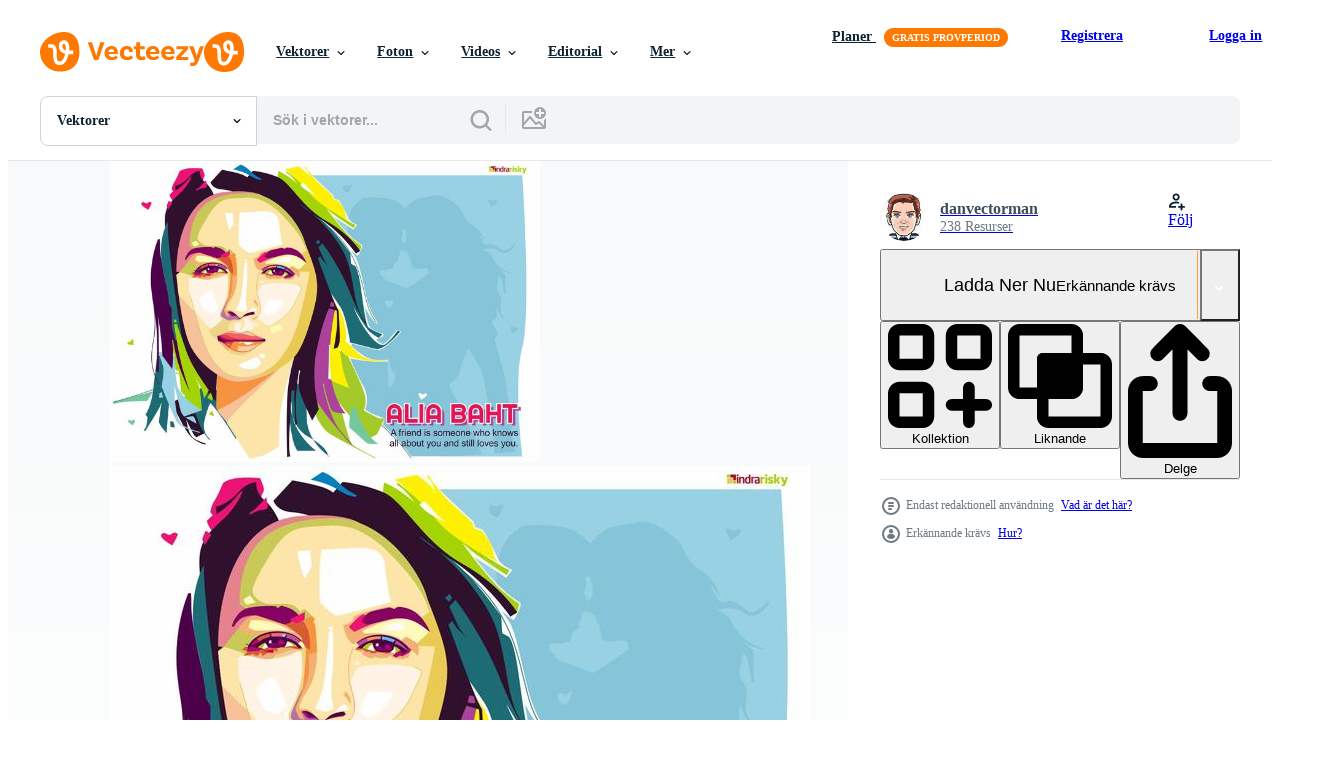

--- FILE ---
content_type: text/html; charset=utf-8
request_url: https://sv.vecteezy.com/resources/135491/show_related_tags_async_content
body_size: 1599
content:
<turbo-frame id="show-related-tags">
  <h2 class="ez-resource-related__header">Relaterade sökord</h2>

    <div class="splide ez-carousel tags-carousel is-ready" style="--carousel_height: 48px; --additional_height: 0px;" data-controller="carousel search-tag" data-bullets="false" data-loop="false" data-arrows="true">
    <div class="splide__track ez-carousel__track" data-carousel-target="track">
      <ul class="splide__list ez-carousel__inner-wrap" data-carousel-target="innerWrap">
        <li class="search-tag splide__slide ez-carousel__slide" data-carousel-target="slide"><a class="search-tag__tag-link ez-btn ez-btn--light" title="figur" data-action="search-tag#sendClickEvent search-tag#performSearch" data-search-tag-verified="true" data-keyword-location="show" href="/gratis-vektor/figur">figur</a></li><li class="search-tag splide__slide ez-carousel__slide" data-carousel-target="slide"><a class="search-tag__tag-link ez-btn ez-btn--light" title="popkonst" data-action="search-tag#sendClickEvent search-tag#performSearch" data-search-tag-verified="true" data-keyword-location="show" href="/gratis-vektor/popkonst">popkonst</a></li><li class="search-tag splide__slide ez-carousel__slide" data-carousel-target="slide"><a class="search-tag__tag-link ez-btn ez-btn--light" title="porträtt" data-action="search-tag#sendClickEvent search-tag#performSearch" data-search-tag-verified="true" data-keyword-location="show" href="/gratis-vektor/portr%C3%A4tt">porträtt</a></li><li class="search-tag splide__slide ez-carousel__slide" data-carousel-target="slide"><a class="search-tag__tag-link ez-btn ez-btn--light" title="vektor" data-action="search-tag#sendClickEvent search-tag#performSearch" data-search-tag-verified="true" data-keyword-location="show" href="/gratis-vektor/vektor">vektor</a></li><li class="search-tag splide__slide ez-carousel__slide" data-carousel-target="slide"><a class="search-tag__tag-link ez-btn ez-btn--light" title="illustration" data-action="search-tag#sendClickEvent search-tag#performSearch" data-search-tag-verified="true" data-keyword-location="show" href="/gratis-vektor/illustration">illustration</a></li><li class="search-tag splide__slide ez-carousel__slide" data-carousel-target="slide"><a class="search-tag__tag-link ez-btn ez-btn--light" title="livsstil" data-action="search-tag#sendClickEvent search-tag#performSearch" data-search-tag-verified="true" data-keyword-location="show" href="/gratis-vektor/livsstil">livsstil</a></li><li class="search-tag splide__slide ez-carousel__slide" data-carousel-target="slide"><a class="search-tag__tag-link ez-btn ez-btn--light" title="stil" data-action="search-tag#sendClickEvent search-tag#performSearch" data-search-tag-verified="true" data-keyword-location="show" href="/gratis-vektor/stil">stil</a></li><li class="search-tag splide__slide ez-carousel__slide" data-carousel-target="slide"><a class="search-tag__tag-link ez-btn ez-btn--light" title="baht" data-action="search-tag#sendClickEvent search-tag#performSearch" data-search-tag-verified="true" data-keyword-location="show" href="/gratis-vektor/baht">baht</a></li><li class="search-tag splide__slide ez-carousel__slide" data-carousel-target="slide"><a class="search-tag__tag-link ez-btn ez-btn--light" title="konst" data-action="search-tag#sendClickEvent search-tag#performSearch" data-search-tag-verified="true" data-keyword-location="show" href="/gratis-vektor/konst">konst</a></li><li class="search-tag splide__slide ez-carousel__slide" data-carousel-target="slide"><a class="search-tag__tag-link ez-btn ez-btn--light" title="bollywood" data-action="search-tag#sendClickEvent search-tag#performSearch" data-search-tag-verified="true" data-keyword-location="show" href="/gratis-vektor/bollywood">bollywood</a></li><li class="search-tag splide__slide ez-carousel__slide" data-carousel-target="slide"><a class="search-tag__tag-link ez-btn ez-btn--light" title="indisk kvinna" data-action="search-tag#sendClickEvent search-tag#performSearch" data-search-tag-verified="true" data-keyword-location="show" href="/gratis-vektor/indisk-kvinna">indisk kvinna</a></li><li class="search-tag splide__slide ez-carousel__slide" data-carousel-target="slide"><a class="search-tag__tag-link ez-btn ez-btn--light" title="färg" data-action="search-tag#sendClickEvent search-tag#performSearch" data-search-tag-verified="true" data-keyword-location="show" href="/gratis-vektor/f%C3%A4rg">färg</a></li><li class="search-tag splide__slide ez-carousel__slide" data-carousel-target="slide"><a class="search-tag__tag-link ez-btn ez-btn--light" title="skönhet" data-action="search-tag#sendClickEvent search-tag#performSearch" data-search-tag-verified="true" data-keyword-location="show" href="/gratis-vektor/sk%C3%B6nhet">skönhet</a></li><li class="search-tag splide__slide ez-carousel__slide" data-carousel-target="slide"><a class="search-tag__tag-link ez-btn ez-btn--light" title="flicka" data-action="search-tag#sendClickEvent search-tag#performSearch" data-search-tag-verified="true" data-keyword-location="show" href="/gratis-vektor/flicka">flicka</a></li><li class="search-tag splide__slide ez-carousel__slide" data-carousel-target="slide"><a class="search-tag__tag-link ez-btn ez-btn--light" title="personer" data-action="search-tag#sendClickEvent search-tag#performSearch" data-search-tag-verified="true" data-keyword-location="show" href="/gratis-vektor/personer">personer</a></li><li class="search-tag splide__slide ez-carousel__slide" data-carousel-target="slide"><a class="search-tag__tag-link ez-btn ez-btn--light" title="ansikte" data-action="search-tag#sendClickEvent search-tag#performSearch" data-search-tag-verified="true" data-keyword-location="show" href="/gratis-vektor/ansikte">ansikte</a></li><li class="search-tag splide__slide ez-carousel__slide" data-carousel-target="slide"><a class="search-tag__tag-link ez-btn ez-btn--light" title="vacker" data-action="search-tag#sendClickEvent search-tag#performSearch" data-search-tag-verified="true" data-keyword-location="show" href="/gratis-vektor/vacker">vacker</a></li><li class="search-tag splide__slide ez-carousel__slide" data-carousel-target="slide"><a class="search-tag__tag-link ez-btn ez-btn--light" title="färgrik" data-action="search-tag#sendClickEvent search-tag#performSearch" data-search-tag-verified="true" data-keyword-location="show" href="/gratis-vektor/f%C3%A4rgrik">färgrik</a></li><li class="search-tag splide__slide ez-carousel__slide" data-carousel-target="slide"><a class="search-tag__tag-link ez-btn ez-btn--light" title="sångare" data-action="search-tag#sendClickEvent search-tag#performSearch" data-search-tag-verified="true" data-keyword-location="show" href="/gratis-vektor/s%C3%A5ngare">sångare</a></li><li class="search-tag splide__slide ez-carousel__slide" data-carousel-target="slide"><a class="search-tag__tag-link ez-btn ez-btn--light" title="affisch" data-action="search-tag#sendClickEvent search-tag#performSearch" data-search-tag-verified="true" data-keyword-location="show" href="/gratis-vektor/affisch">affisch</a></li><li class="search-tag splide__slide ez-carousel__slide" data-carousel-target="slide"><a class="search-tag__tag-link ez-btn ez-btn--light" title="kvinna" data-action="search-tag#sendClickEvent search-tag#performSearch" data-search-tag-verified="true" data-keyword-location="show" href="/gratis-vektor/kvinna">kvinna</a></li><li class="search-tag splide__slide ez-carousel__slide" data-carousel-target="slide"><a class="search-tag__tag-link ez-btn ez-btn--light" title="hollywood" data-action="search-tag#sendClickEvent search-tag#performSearch" data-search-tag-verified="true" data-keyword-location="show" href="/gratis-vektor/hollywood">hollywood</a></li><li class="search-tag splide__slide ez-carousel__slide" data-carousel-target="slide"><a class="search-tag__tag-link ez-btn ez-btn--light" title="söt" data-action="search-tag#sendClickEvent search-tag#performSearch" data-search-tag-verified="true" data-keyword-location="show" href="/gratis-vektor/s%C3%B6t">söt</a></li><li class="search-tag splide__slide ez-carousel__slide" data-carousel-target="slide"><a class="search-tag__tag-link ez-btn ez-btn--light" title="kändis" data-action="search-tag#sendClickEvent search-tag#performSearch" data-search-tag-verified="true" data-keyword-location="show" href="/gratis-vektor/k%C3%A4ndis">kändis</a></li><li class="search-tag splide__slide ez-carousel__slide" data-carousel-target="slide"><a class="search-tag__tag-link ez-btn ez-btn--light" title="kärlek" data-action="search-tag#sendClickEvent search-tag#performSearch" data-search-tag-verified="true" data-keyword-location="show" href="/gratis-vektor/k%C3%A4rlek">kärlek</a></li><li class="search-tag splide__slide ez-carousel__slide" data-carousel-target="slide"><a class="search-tag__tag-link ez-btn ez-btn--light" title="traditionell" data-action="search-tag#sendClickEvent search-tag#performSearch" data-search-tag-verified="true" data-keyword-location="show" href="/gratis-vektor/traditionell">traditionell</a></li><li class="search-tag splide__slide ez-carousel__slide" data-carousel-target="slide"><a class="search-tag__tag-link ez-btn ez-btn--light" title="indisk" data-action="search-tag#sendClickEvent search-tag#performSearch" data-search-tag-verified="true" data-keyword-location="show" href="/gratis-vektor/indisk">indisk</a></li><li class="search-tag splide__slide ez-carousel__slide" data-carousel-target="slide"><a class="search-tag__tag-link ez-btn ez-btn--light" title="kvinnor" data-action="search-tag#sendClickEvent search-tag#performSearch" data-search-tag-verified="true" data-keyword-location="show" href="/gratis-vektor/kvinnor">kvinnor</a></li><li class="search-tag splide__slide ez-carousel__slide" data-carousel-target="slide"><a class="search-tag__tag-link ez-btn ez-btn--light" title="legend" data-action="search-tag#sendClickEvent search-tag#performSearch" data-search-tag-verified="true" data-keyword-location="show" href="/gratis-vektor/legend">legend</a></li><li class="search-tag splide__slide ez-carousel__slide" data-carousel-target="slide"><a class="search-tag__tag-link ez-btn ez-btn--light" title="fotboll" data-action="search-tag#sendClickEvent search-tag#performSearch" data-search-tag-verified="true" data-keyword-location="show" href="/gratis-vektor/fotboll">fotboll</a></li>
</ul></div>
    

    <div class="splide__arrows splide__arrows--ltr ez-carousel__arrows"><button class="splide__arrow splide__arrow--prev ez-carousel__arrow ez-carousel__arrow--prev" disabled="disabled" data-carousel-target="arrowPrev" data-test-id="carousel-arrow-prev" data-direction="prev" aria_label="Tidigare"><span class="ez-carousel__arrow-wrap"><svg xmlns="http://www.w3.org/2000/svg" viewBox="0 0 5 8" role="img" aria-labelledby="ajkmdid967ovvq56xwgukzm1k8uigl77" class="arrow-prev"><desc id="ajkmdid967ovvq56xwgukzm1k8uigl77">Tidigare</desc><path fill-rule="evenodd" d="M4.707 7.707a1 1 0 0 0 0-1.414L2.414 4l2.293-2.293A1 1 0 0 0 3.293.293l-3 3a1 1 0 0 0 0 1.414l3 3a1 1 0 0 0 1.414 0Z" clip-rule="evenodd"></path></svg>
</span><span class="ez-carousel__gradient"></span></button><button class="splide__arrow splide__arrow--next ez-carousel__arrow ez-carousel__arrow--next" disabled="disabled" data-carousel-target="arrowNext" data-test-id="carousel-arrow-next" data-direction="next" aria_label="Nästa"><span class="ez-carousel__arrow-wrap"><svg xmlns="http://www.w3.org/2000/svg" viewBox="0 0 5 8" role="img" aria-labelledby="adu7q3rvqf9mniczampwgp8d7k9028tc" class="arrow-next"><desc id="adu7q3rvqf9mniczampwgp8d7k9028tc">Nästa</desc><path fill-rule="evenodd" d="M.293 7.707a1 1 0 0 1 0-1.414L2.586 4 .293 1.707A1 1 0 0 1 1.707.293l3 3a1 1 0 0 1 0 1.414l-3 3a1 1 0 0 1-1.414 0Z" clip-rule="evenodd"></path></svg>
</span><span class="ez-carousel__gradient"></span></button></div>
</div></turbo-frame>


--- FILE ---
content_type: text/html; charset=utf-8
request_url: https://sv.vecteezy.com/resources/135491/show_related_grids_async_content
body_size: 15262
content:
<turbo-frame id="show-related-resources">
    <div data-conversions-category="Användare såg också">
      <h2 class="ez-resource-related__header">
        Användare såg också
      </h2>

      <ul class="ez-resource-grid ez-resource-grid--main-grid  is-hidden" id="false" data-controller="grid contributor-info" data-grid-track-truncation-value="false" data-max-rows="50" data-row-height="240" data-instant-grid="false" data-truncate-results="false" data-testid="also-viewed-resources" data-labels="editable free" style="--editable: &#39;Redigerbar&#39;;--free: &#39;Fri&#39;;">

  <li class="ez-resource-grid__item ez-resource-thumb" data-controller="grid-item-decorator" data-position="{{position}}" data-item-id="141761" data-pro="false" data-grid-target="gridItem" data-w="286" data-h="200" data-grid-item-decorator-free-label-value="Fri" data-action="mouseenter-&gt;grid-item-decorator#hoverThumb:once" data-grid-item-decorator-item-pro-param="Free" data-grid-item-decorator-resource-id-param="141761" data-grid-item-decorator-content-type-param="Content-vector" data-grid-item-decorator-image-src-param="https://static.vecteezy.com/system/resources/previews/000/141/761/non_2x/anushka-sharma-bollywood-celebrity-portrait-vector.jpg" data-grid-item-decorator-pinterest-url-param="https://sv.vecteezy.com/vektor-konst/141761-anushka-sharma-bollywood-kandis-staende-vektor" data-grid-item-decorator-seo-page-description-param="Anushka Sharma Bollywood Kändis Stående vektor" data-grid-item-decorator-user-id-param="362940" data-grid-item-decorator-user-display-name-param="danvectorman" data-grid-item-decorator-avatar-src-param="https://static.vecteezy.com/system/user/avatar/362940/medium_21.jpg" data-grid-item-decorator-uploads-path-param="/medlemmar/danvectorman/uploads">

  <script type="application/ld+json" id="media_schema">
  {"@context":"https://schema.org","@type":"ImageObject","name":"Anushka Sharma Bollywood Kändis Stående vektor","uploadDate":"2017-03-15T14:38:07-05:00","thumbnailUrl":"https://static.vecteezy.com/ti/gratis-vektor/t1/141761-anushka-sharma-bollywood-kandis-staende-vektor-gratis-vector.jpg","contentUrl":"https://static.vecteezy.com/ti/gratis-vektor/p1/141761-anushka-sharma-bollywood-kandis-staende-vektor-gratis-vector.jpg","sourceOrganization":"Vecteezy","license":"https://support.vecteezy.com/sv/nya-vecteezy-licensiering-ByHivesvt","acquireLicensePage":"https://sv.vecteezy.com/vektor-konst/141761-anushka-sharma-bollywood-kandis-staende-vektor","creator":{"@type":"Person","name":"danvectorman"},"copyrightNotice":"danvectorman","creditText":"Vecteezy"}
</script>


<a href="/vektor-konst/141761-anushka-sharma-bollywood-kandis-staende-vektor" class="ez-resource-thumb__link" title="Anushka Sharma Bollywood Kändis Stående vektor" style="--height: 200; --width: 286; " data-action="click-&gt;grid#trackResourceClick mouseenter-&gt;grid#trackResourceHover" data-content-type="vector" data-controller="ez-hover-intent" data-previews-srcs="[&quot;https://static.vecteezy.com/ti/gratis-vektor/p1/141761-anushka-sharma-bollywood-kandis-staende-vektor-gratis-vector.jpg&quot;,&quot;https://static.vecteezy.com/ti/gratis-vektor/p2/141761-anushka-sharma-bollywood-kandis-staende-vektor-gratis-vector.jpg&quot;]" data-pro="false" data-resource-id="141761" data-grid-item-decorator-target="link">
    <img src="https://static.vecteezy.com/ti/gratis-vektor/t2/141761-anushka-sharma-bollywood-kandis-staende-vektor-gratis-vector.jpg" srcset="https://static.vecteezy.com/ti/gratis-vektor/t1/141761-anushka-sharma-bollywood-kandis-staende-vektor-gratis-vector.jpg 2x, https://static.vecteezy.com/ti/gratis-vektor/t2/141761-anushka-sharma-bollywood-kandis-staende-vektor-gratis-vector.jpg 1x" class="ez-resource-thumb__img" loading="lazy" decoding="async" width="286" height="200" alt="Anushka Sharma Bollywood Kändis Stående vektor">

</a>

  <div class="ez-resource-thumb__label-wrap"></div>
  

  <div class="ez-resource-thumb__hover-state"></div>
</li><li class="ez-resource-grid__item ez-resource-thumb" data-controller="grid-item-decorator" data-position="{{position}}" data-item-id="133244" data-pro="false" data-grid-target="gridItem" data-w="286" data-h="200" data-grid-item-decorator-free-label-value="Fri" data-action="mouseenter-&gt;grid-item-decorator#hoverThumb:once" data-grid-item-decorator-item-pro-param="Free" data-grid-item-decorator-resource-id-param="133244" data-grid-item-decorator-content-type-param="Content-vector" data-grid-item-decorator-image-src-param="https://static.vecteezy.com/system/resources/previews/000/133/244/non_2x/kareena-kapoor-bollywood-life-popart-portrait-vector.jpg" data-grid-item-decorator-pinterest-url-param="https://sv.vecteezy.com/vektor-konst/133244-kareena-kapoor-bollywood-liv-popart-portratt" data-grid-item-decorator-seo-page-description-param="Kareena kapoor - bollywood liv - popart porträtt" data-grid-item-decorator-user-id-param="362940" data-grid-item-decorator-user-display-name-param="danvectorman" data-grid-item-decorator-avatar-src-param="https://static.vecteezy.com/system/user/avatar/362940/medium_21.jpg" data-grid-item-decorator-uploads-path-param="/medlemmar/danvectorman/uploads">

  <script type="application/ld+json" id="media_schema">
  {"@context":"https://schema.org","@type":"ImageObject","name":"Kareena kapoor - bollywood liv - popart porträtt","uploadDate":"2016-12-22T15:33:52-06:00","thumbnailUrl":"https://static.vecteezy.com/ti/gratis-vektor/t1/133244-kareena-kapoor-bollywood-liv-popart-portratt-gratis-vector.jpg","contentUrl":"https://static.vecteezy.com/ti/gratis-vektor/p1/133244-kareena-kapoor-bollywood-liv-popart-portratt-gratis-vector.jpg","sourceOrganization":"Vecteezy","license":"https://support.vecteezy.com/sv/nya-vecteezy-licensiering-ByHivesvt","acquireLicensePage":"https://sv.vecteezy.com/vektor-konst/133244-kareena-kapoor-bollywood-liv-popart-portratt","creator":{"@type":"Person","name":"danvectorman"},"copyrightNotice":"danvectorman","creditText":"Vecteezy"}
</script>


<a href="/vektor-konst/133244-kareena-kapoor-bollywood-liv-popart-portratt" class="ez-resource-thumb__link" title="Kareena kapoor - bollywood liv - popart porträtt" style="--height: 200; --width: 286; " data-action="click-&gt;grid#trackResourceClick mouseenter-&gt;grid#trackResourceHover" data-content-type="vector" data-controller="ez-hover-intent" data-previews-srcs="[&quot;https://static.vecteezy.com/ti/gratis-vektor/p1/133244-kareena-kapoor-bollywood-liv-popart-portratt-gratis-vector.jpg&quot;,&quot;https://static.vecteezy.com/ti/gratis-vektor/p2/133244-kareena-kapoor-bollywood-liv-popart-portratt-gratis-vector.jpg&quot;]" data-pro="false" data-resource-id="133244" data-grid-item-decorator-target="link">
    <img src="https://static.vecteezy.com/ti/gratis-vektor/t2/133244-kareena-kapoor-bollywood-liv-popart-portratt-gratis-vector.jpg" srcset="https://static.vecteezy.com/ti/gratis-vektor/t1/133244-kareena-kapoor-bollywood-liv-popart-portratt-gratis-vector.jpg 2x, https://static.vecteezy.com/ti/gratis-vektor/t2/133244-kareena-kapoor-bollywood-liv-popart-portratt-gratis-vector.jpg 1x" class="ez-resource-thumb__img" loading="lazy" decoding="async" width="286" height="200" alt="Kareena kapoor - bollywood liv - popart porträtt vektor">

</a>

  <div class="ez-resource-thumb__label-wrap"></div>
  

  <div class="ez-resource-thumb__hover-state"></div>
</li><li class="ez-resource-grid__item ez-resource-thumb" data-controller="grid-item-decorator" data-position="{{position}}" data-item-id="132888" data-pro="false" data-grid-target="gridItem" data-w="286" data-h="200" data-grid-item-decorator-free-label-value="Fri" data-action="mouseenter-&gt;grid-item-decorator#hoverThumb:once" data-grid-item-decorator-item-pro-param="Free" data-grid-item-decorator-resource-id-param="132888" data-grid-item-decorator-content-type-param="Content-vector" data-grid-item-decorator-image-src-param="https://static.vecteezy.com/system/resources/previews/000/132/888/non_2x/vector-priety-zinta-bollywood-life-popart-portrait.jpg" data-grid-item-decorator-pinterest-url-param="https://sv.vecteezy.com/vektor-konst/132888-priety-zinta-bollywood-liv-popart-portratt" data-grid-item-decorator-seo-page-description-param="Priety zinta - bollywood liv - popart porträtt" data-grid-item-decorator-user-id-param="362940" data-grid-item-decorator-user-display-name-param="danvectorman" data-grid-item-decorator-avatar-src-param="https://static.vecteezy.com/system/user/avatar/362940/medium_21.jpg" data-grid-item-decorator-uploads-path-param="/medlemmar/danvectorman/uploads">

  <script type="application/ld+json" id="media_schema">
  {"@context":"https://schema.org","@type":"ImageObject","name":"Priety zinta - bollywood liv - popart porträtt","uploadDate":"2016-12-20T17:48:22-06:00","thumbnailUrl":"https://static.vecteezy.com/ti/gratis-vektor/t1/132888-priety-zinta-bollywood-liv-popart-portratt-gratis-vector.jpg","contentUrl":"https://static.vecteezy.com/ti/gratis-vektor/p1/132888-priety-zinta-bollywood-liv-popart-portratt-gratis-vector.jpg","sourceOrganization":"Vecteezy","license":"https://support.vecteezy.com/sv/nya-vecteezy-licensiering-ByHivesvt","acquireLicensePage":"https://sv.vecteezy.com/vektor-konst/132888-priety-zinta-bollywood-liv-popart-portratt","creator":{"@type":"Person","name":"danvectorman"},"copyrightNotice":"danvectorman","creditText":"Vecteezy"}
</script>


<a href="/vektor-konst/132888-priety-zinta-bollywood-liv-popart-portratt" class="ez-resource-thumb__link" title="Priety zinta - bollywood liv - popart porträtt" style="--height: 200; --width: 286; " data-action="click-&gt;grid#trackResourceClick mouseenter-&gt;grid#trackResourceHover" data-content-type="vector" data-controller="ez-hover-intent" data-previews-srcs="[&quot;https://static.vecteezy.com/ti/gratis-vektor/p1/132888-priety-zinta-bollywood-liv-popart-portratt-gratis-vector.jpg&quot;,&quot;https://static.vecteezy.com/ti/gratis-vektor/p2/132888-priety-zinta-bollywood-liv-popart-portratt-gratis-vector.jpg&quot;]" data-pro="false" data-resource-id="132888" data-grid-item-decorator-target="link">
    <img src="https://static.vecteezy.com/ti/gratis-vektor/t2/132888-priety-zinta-bollywood-liv-popart-portratt-gratis-vector.jpg" srcset="https://static.vecteezy.com/ti/gratis-vektor/t1/132888-priety-zinta-bollywood-liv-popart-portratt-gratis-vector.jpg 2x, https://static.vecteezy.com/ti/gratis-vektor/t2/132888-priety-zinta-bollywood-liv-popart-portratt-gratis-vector.jpg 1x" class="ez-resource-thumb__img" loading="lazy" decoding="async" width="286" height="200" alt="Priety zinta - bollywood liv - popart porträtt vektor">

</a>

  <div class="ez-resource-thumb__label-wrap"></div>
  

  <div class="ez-resource-thumb__hover-state"></div>
</li><li class="ez-resource-grid__item ez-resource-thumb" data-controller="grid-item-decorator" data-position="{{position}}" data-item-id="140575" data-pro="false" data-grid-target="gridItem" data-w="286" data-h="200" data-grid-item-decorator-free-label-value="Fri" data-action="mouseenter-&gt;grid-item-decorator#hoverThumb:once" data-grid-item-decorator-item-pro-param="Free" data-grid-item-decorator-resource-id-param="140575" data-grid-item-decorator-content-type-param="Content-vector" data-grid-item-decorator-image-src-param="https://static.vecteezy.com/system/resources/previews/000/140/575/non_2x/melissa-benoist-vector-popart-portrait.jpg" data-grid-item-decorator-pinterest-url-param="https://sv.vecteezy.com/vektor-konst/140575-melissa-benoist-vektor-popart-staende" data-grid-item-decorator-seo-page-description-param="Melissa Benoist vektor Popart Stående" data-grid-item-decorator-user-id-param="362940" data-grid-item-decorator-user-display-name-param="danvectorman" data-grid-item-decorator-avatar-src-param="https://static.vecteezy.com/system/user/avatar/362940/medium_21.jpg" data-grid-item-decorator-uploads-path-param="/medlemmar/danvectorman/uploads">

  <script type="application/ld+json" id="media_schema">
  {"@context":"https://schema.org","@type":"ImageObject","name":"Melissa Benoist vektor Popart Stående","uploadDate":"2017-03-03T18:16:02-06:00","thumbnailUrl":"https://static.vecteezy.com/ti/gratis-vektor/t1/140575-melissa-benoist-vektor-popart-staende-gratis-vector.jpg","contentUrl":"https://static.vecteezy.com/ti/gratis-vektor/p1/140575-melissa-benoist-vektor-popart-staende-gratis-vector.jpg","sourceOrganization":"Vecteezy","license":"https://support.vecteezy.com/sv/nya-vecteezy-licensiering-ByHivesvt","acquireLicensePage":"https://sv.vecteezy.com/vektor-konst/140575-melissa-benoist-vektor-popart-staende","creator":{"@type":"Person","name":"danvectorman"},"copyrightNotice":"danvectorman","creditText":"Vecteezy"}
</script>


<a href="/vektor-konst/140575-melissa-benoist-vektor-popart-staende" class="ez-resource-thumb__link" title="Melissa Benoist vektor Popart Stående" style="--height: 200; --width: 286; " data-action="click-&gt;grid#trackResourceClick mouseenter-&gt;grid#trackResourceHover" data-content-type="vector" data-controller="ez-hover-intent" data-previews-srcs="[&quot;https://static.vecteezy.com/ti/gratis-vektor/p1/140575-melissa-benoist-vektor-popart-staende-gratis-vector.jpg&quot;,&quot;https://static.vecteezy.com/ti/gratis-vektor/p2/140575-melissa-benoist-vektor-popart-staende-gratis-vector.jpg&quot;]" data-pro="false" data-resource-id="140575" data-grid-item-decorator-target="link">
    <img src="https://static.vecteezy.com/ti/gratis-vektor/t2/140575-melissa-benoist-vektor-popart-staende-gratis-vector.jpg" srcset="https://static.vecteezy.com/ti/gratis-vektor/t1/140575-melissa-benoist-vektor-popart-staende-gratis-vector.jpg 2x, https://static.vecteezy.com/ti/gratis-vektor/t2/140575-melissa-benoist-vektor-popart-staende-gratis-vector.jpg 1x" class="ez-resource-thumb__img" loading="lazy" decoding="async" width="286" height="200" alt="Melissa Benoist vektor Popart Stående">

</a>

  <div class="ez-resource-thumb__label-wrap"></div>
  

  <div class="ez-resource-thumb__hover-state"></div>
</li><li class="ez-resource-grid__item ez-resource-thumb" data-controller="grid-item-decorator" data-position="{{position}}" data-item-id="133823" data-pro="false" data-grid-target="gridItem" data-w="286" data-h="200" data-grid-item-decorator-free-label-value="Fri" data-action="mouseenter-&gt;grid-item-decorator#hoverThumb:once" data-grid-item-decorator-item-pro-param="Free" data-grid-item-decorator-resource-id-param="133823" data-grid-item-decorator-content-type-param="Content-vector" data-grid-item-decorator-image-src-param="https://static.vecteezy.com/system/resources/previews/000/133/823/non_2x/vector-park-shin-hye-korean-style-popart-portrait.jpg" data-grid-item-decorator-pinterest-url-param="https://sv.vecteezy.com/vektor-konst/133823-park-shin-hye-koreansk-stil-popart-portratt" data-grid-item-decorator-seo-page-description-param="Park Shin Hye - Koreansk stil - Popart Porträtt" data-grid-item-decorator-user-id-param="362940" data-grid-item-decorator-user-display-name-param="danvectorman" data-grid-item-decorator-avatar-src-param="https://static.vecteezy.com/system/user/avatar/362940/medium_21.jpg" data-grid-item-decorator-uploads-path-param="/medlemmar/danvectorman/uploads">

  <script type="application/ld+json" id="media_schema">
  {"@context":"https://schema.org","@type":"ImageObject","name":"Park Shin Hye - Koreansk stil - Popart Porträtt","uploadDate":"2016-12-29T16:57:02-06:00","thumbnailUrl":"https://static.vecteezy.com/ti/gratis-vektor/t1/133823-park-shin-hye-koreansk-stil-popart-portratt-gratis-vector.jpg","contentUrl":"https://static.vecteezy.com/ti/gratis-vektor/p1/133823-park-shin-hye-koreansk-stil-popart-portratt-gratis-vector.jpg","sourceOrganization":"Vecteezy","license":"https://support.vecteezy.com/sv/nya-vecteezy-licensiering-ByHivesvt","acquireLicensePage":"https://sv.vecteezy.com/vektor-konst/133823-park-shin-hye-koreansk-stil-popart-portratt","creator":{"@type":"Person","name":"danvectorman"},"copyrightNotice":"danvectorman","creditText":"Vecteezy"}
</script>


<a href="/vektor-konst/133823-park-shin-hye-koreansk-stil-popart-portratt" class="ez-resource-thumb__link" title="Park Shin Hye - Koreansk stil - Popart Porträtt" style="--height: 200; --width: 286; " data-action="click-&gt;grid#trackResourceClick mouseenter-&gt;grid#trackResourceHover" data-content-type="vector" data-controller="ez-hover-intent" data-previews-srcs="[&quot;https://static.vecteezy.com/ti/gratis-vektor/p1/133823-park-shin-hye-koreansk-stil-popart-portratt-gratis-vector.jpg&quot;,&quot;https://static.vecteezy.com/ti/gratis-vektor/p2/133823-park-shin-hye-koreansk-stil-popart-portratt-gratis-vector.jpg&quot;]" data-pro="false" data-resource-id="133823" data-grid-item-decorator-target="link">
    <img src="https://static.vecteezy.com/ti/gratis-vektor/t2/133823-park-shin-hye-koreansk-stil-popart-portratt-gratis-vector.jpg" srcset="https://static.vecteezy.com/ti/gratis-vektor/t1/133823-park-shin-hye-koreansk-stil-popart-portratt-gratis-vector.jpg 2x, https://static.vecteezy.com/ti/gratis-vektor/t2/133823-park-shin-hye-koreansk-stil-popart-portratt-gratis-vector.jpg 1x" class="ez-resource-thumb__img" loading="lazy" decoding="async" width="286" height="200" alt="Park Shin Hye - Koreansk stil - Popart Porträtt vektor">

</a>

  <div class="ez-resource-thumb__label-wrap"></div>
  

  <div class="ez-resource-thumb__hover-state"></div>
</li><li class="ez-resource-grid__item ez-resource-thumb" data-controller="grid-item-decorator" data-position="{{position}}" data-item-id="132875" data-pro="false" data-grid-target="gridItem" data-w="286" data-h="200" data-grid-item-decorator-free-label-value="Fri" data-action="mouseenter-&gt;grid-item-decorator#hoverThumb:once" data-grid-item-decorator-item-pro-param="Free" data-grid-item-decorator-resource-id-param="132875" data-grid-item-decorator-content-type-param="Content-vector" data-grid-item-decorator-image-src-param="https://static.vecteezy.com/system/resources/previews/000/132/875/non_2x/beautiful-katrina-kaif-popart-portrait-vector.jpg" data-grid-item-decorator-pinterest-url-param="https://sv.vecteezy.com/vektor-konst/132875-vacker-katrina-kaif-popart-portratt" data-grid-item-decorator-seo-page-description-param="Vacker Katrina Kaif - Popart Porträtt" data-grid-item-decorator-user-id-param="362940" data-grid-item-decorator-user-display-name-param="danvectorman" data-grid-item-decorator-avatar-src-param="https://static.vecteezy.com/system/user/avatar/362940/medium_21.jpg" data-grid-item-decorator-uploads-path-param="/medlemmar/danvectorman/uploads">

  <script type="application/ld+json" id="media_schema">
  {"@context":"https://schema.org","@type":"ImageObject","name":"Vacker Katrina Kaif - Popart Porträtt","uploadDate":"2016-12-20T17:45:34-06:00","thumbnailUrl":"https://static.vecteezy.com/ti/gratis-vektor/t1/132875-vacker-katrina-kaif-popart-portratt-gratis-vector.jpg","contentUrl":"https://static.vecteezy.com/ti/gratis-vektor/p1/132875-vacker-katrina-kaif-popart-portratt-gratis-vector.jpg","sourceOrganization":"Vecteezy","license":"https://support.vecteezy.com/sv/nya-vecteezy-licensiering-ByHivesvt","acquireLicensePage":"https://sv.vecteezy.com/vektor-konst/132875-vacker-katrina-kaif-popart-portratt","creator":{"@type":"Person","name":"danvectorman"},"copyrightNotice":"danvectorman","creditText":"Vecteezy"}
</script>


<a href="/vektor-konst/132875-vacker-katrina-kaif-popart-portratt" class="ez-resource-thumb__link" title="Vacker Katrina Kaif - Popart Porträtt" style="--height: 200; --width: 286; " data-action="click-&gt;grid#trackResourceClick mouseenter-&gt;grid#trackResourceHover" data-content-type="vector" data-controller="ez-hover-intent" data-previews-srcs="[&quot;https://static.vecteezy.com/ti/gratis-vektor/p1/132875-vacker-katrina-kaif-popart-portratt-gratis-vector.jpg&quot;,&quot;https://static.vecteezy.com/ti/gratis-vektor/p2/132875-vacker-katrina-kaif-popart-portratt-gratis-vector.jpg&quot;]" data-pro="false" data-resource-id="132875" data-grid-item-decorator-target="link">
    <img src="https://static.vecteezy.com/ti/gratis-vektor/t2/132875-vacker-katrina-kaif-popart-portratt-gratis-vector.jpg" srcset="https://static.vecteezy.com/ti/gratis-vektor/t1/132875-vacker-katrina-kaif-popart-portratt-gratis-vector.jpg 2x, https://static.vecteezy.com/ti/gratis-vektor/t2/132875-vacker-katrina-kaif-popart-portratt-gratis-vector.jpg 1x" class="ez-resource-thumb__img" loading="lazy" decoding="async" width="286" height="200" alt="Vacker Katrina Kaif - Popart Porträtt vektor">

</a>

  <div class="ez-resource-thumb__label-wrap"></div>
  

  <div class="ez-resource-thumb__hover-state"></div>
</li><li class="ez-resource-grid__item ez-resource-thumb ez-resource-thumb--pro" data-controller="grid-item-decorator" data-position="{{position}}" data-item-id="142367" data-pro="true" data-grid-target="gridItem" data-w="286" data-h="200" data-grid-item-decorator-free-label-value="Fri" data-action="mouseenter-&gt;grid-item-decorator#hoverThumb:once" data-grid-item-decorator-item-pro-param="Pro" data-grid-item-decorator-resource-id-param="142367" data-grid-item-decorator-content-type-param="Content-vector" data-grid-item-decorator-image-src-param="https://static.vecteezy.com/system/resources/previews/000/142/367/non_2x/beautiful-girl-vector-popart-portrait.jpg" data-grid-item-decorator-pinterest-url-param="https://sv.vecteezy.com/vektor-konst/142367-vacker-flicka-vektor-popart-portratt" data-grid-item-decorator-seo-page-description-param="Vacker flicka vektor Popart porträtt" data-grid-item-decorator-user-id-param="362940" data-grid-item-decorator-user-display-name-param="danvectorman" data-grid-item-decorator-avatar-src-param="https://static.vecteezy.com/system/user/avatar/362940/medium_21.jpg" data-grid-item-decorator-uploads-path-param="/medlemmar/danvectorman/uploads">

  <script type="application/ld+json" id="media_schema">
  {"@context":"https://schema.org","@type":"ImageObject","name":"Vacker flicka vektor Popart porträtt","uploadDate":"2017-03-21T18:13:30-05:00","thumbnailUrl":"https://static.vecteezy.com/ti/gratis-vektor/t1/142367-vacker-flicka-vektor-popart-portratt-vector.jpg","contentUrl":"https://static.vecteezy.com/ti/gratis-vektor/p1/142367-vacker-flicka-vektor-popart-portratt-vector.jpg","sourceOrganization":"Vecteezy","license":"https://support.vecteezy.com/sv/nya-vecteezy-licensiering-ByHivesvt","acquireLicensePage":"https://sv.vecteezy.com/vektor-konst/142367-vacker-flicka-vektor-popart-portratt","creator":{"@type":"Person","name":"danvectorman"},"copyrightNotice":"danvectorman","creditText":"Vecteezy"}
</script>


<a href="/vektor-konst/142367-vacker-flicka-vektor-popart-portratt" class="ez-resource-thumb__link" title="Vacker flicka vektor Popart porträtt" style="--height: 200; --width: 286; " data-action="click-&gt;grid#trackResourceClick mouseenter-&gt;grid#trackResourceHover" data-content-type="vector" data-controller="ez-hover-intent" data-previews-srcs="[&quot;https://static.vecteezy.com/ti/gratis-vektor/p1/142367-vacker-flicka-vektor-popart-portratt-vector.jpg&quot;,&quot;https://static.vecteezy.com/ti/gratis-vektor/p2/142367-vacker-flicka-vektor-popart-portratt-vector.jpg&quot;]" data-pro="true" data-resource-id="142367" data-grid-item-decorator-target="link">
    <img src="https://static.vecteezy.com/ti/gratis-vektor/t2/142367-vacker-flicka-vektor-popart-portratt-vector.jpg" srcset="https://static.vecteezy.com/ti/gratis-vektor/t1/142367-vacker-flicka-vektor-popart-portratt-vector.jpg 2x, https://static.vecteezy.com/ti/gratis-vektor/t2/142367-vacker-flicka-vektor-popart-portratt-vector.jpg 1x" class="ez-resource-thumb__img" loading="lazy" decoding="async" width="286" height="200" alt="Vacker flicka vektor Popart porträtt">

</a>

  <div class="ez-resource-thumb__label-wrap"></div>
  

  <div class="ez-resource-thumb__hover-state"></div>
</li><li class="ez-resource-grid__item ez-resource-thumb" data-controller="grid-item-decorator" data-position="{{position}}" data-item-id="107387" data-pro="false" data-grid-target="gridItem" data-w="286" data-h="200" data-grid-item-decorator-free-label-value="Fri" data-action="mouseenter-&gt;grid-item-decorator#hoverThumb:once" data-grid-item-decorator-item-pro-param="Free" data-grid-item-decorator-resource-id-param="107387" data-grid-item-decorator-content-type-param="Content-vector" data-grid-item-decorator-image-src-param="https://static.vecteezy.com/system/resources/previews/000/107/387/non_2x/scarlett-johansson-vector-portrait.jpg" data-grid-item-decorator-pinterest-url-param="https://sv.vecteezy.com/vektor-konst/107387-scarlett-johansson-vector-portratt" data-grid-item-decorator-seo-page-description-param="Scarlett Johansson Vector Porträtt" data-grid-item-decorator-user-id-param="362940" data-grid-item-decorator-user-display-name-param="danvectorman" data-grid-item-decorator-avatar-src-param="https://static.vecteezy.com/system/user/avatar/362940/medium_21.jpg" data-grid-item-decorator-uploads-path-param="/medlemmar/danvectorman/uploads">

  <script type="application/ld+json" id="media_schema">
  {"@context":"https://schema.org","@type":"ImageObject","name":"Scarlett Johansson Vector Porträtt","uploadDate":"2016-03-04T18:11:58-06:00","thumbnailUrl":"https://static.vecteezy.com/ti/gratis-vektor/t1/107387-scarlett-johansson-portratt-gratis-vector.jpg","contentUrl":"https://static.vecteezy.com/ti/gratis-vektor/p1/107387-scarlett-johansson-portratt-gratis-vector.jpg","sourceOrganization":"Vecteezy","license":"https://support.vecteezy.com/sv/nya-vecteezy-licensiering-ByHivesvt","acquireLicensePage":"https://sv.vecteezy.com/vektor-konst/107387-scarlett-johansson-vector-portratt","creator":{"@type":"Person","name":"danvectorman"},"copyrightNotice":"danvectorman","creditText":"Vecteezy"}
</script>


<a href="/vektor-konst/107387-scarlett-johansson-vector-portratt" class="ez-resource-thumb__link" title="Scarlett Johansson Vector Porträtt" style="--height: 200; --width: 286; " data-action="click-&gt;grid#trackResourceClick mouseenter-&gt;grid#trackResourceHover" data-content-type="vector" data-controller="ez-hover-intent" data-previews-srcs="[&quot;https://static.vecteezy.com/ti/gratis-vektor/p1/107387-scarlett-johansson-portratt-gratis-vector.jpg&quot;,&quot;https://static.vecteezy.com/ti/gratis-vektor/p2/107387-scarlett-johansson-portratt-gratis-vector.jpg&quot;]" data-pro="false" data-resource-id="107387" data-grid-item-decorator-target="link">
    <img src="https://static.vecteezy.com/ti/gratis-vektor/t2/107387-scarlett-johansson-portratt-gratis-vector.jpg" srcset="https://static.vecteezy.com/ti/gratis-vektor/t1/107387-scarlett-johansson-portratt-gratis-vector.jpg 2x, https://static.vecteezy.com/ti/gratis-vektor/t2/107387-scarlett-johansson-portratt-gratis-vector.jpg 1x" class="ez-resource-thumb__img" loading="lazy" decoding="async" width="286" height="200" alt="Scarlett Johansson Vector Porträtt">

</a>

  <div class="ez-resource-thumb__label-wrap"></div>
  

  <div class="ez-resource-thumb__hover-state"></div>
</li><li class="ez-resource-grid__item ez-resource-thumb" data-controller="grid-item-decorator" data-position="{{position}}" data-item-id="151149" data-pro="false" data-grid-target="gridItem" data-w="286" data-h="200" data-grid-item-decorator-free-label-value="Fri" data-action="mouseenter-&gt;grid-item-decorator#hoverThumb:once" data-grid-item-decorator-item-pro-param="Free" data-grid-item-decorator-resource-id-param="151149" data-grid-item-decorator-content-type-param="Content-vector" data-grid-item-decorator-image-src-param="https://static.vecteezy.com/system/resources/previews/000/151/149/non_2x/gal-gadot-vector-wpap.jpg" data-grid-item-decorator-pinterest-url-param="https://sv.vecteezy.com/vektor-konst/151149-gal-gadot-vektor-wpap" data-grid-item-decorator-seo-page-description-param="Gal gadot vektor wpap" data-grid-item-decorator-user-id-param="362940" data-grid-item-decorator-user-display-name-param="danvectorman" data-grid-item-decorator-avatar-src-param="https://static.vecteezy.com/system/user/avatar/362940/medium_21.jpg" data-grid-item-decorator-uploads-path-param="/medlemmar/danvectorman/uploads">

  <script type="application/ld+json" id="media_schema">
  {"@context":"https://schema.org","@type":"ImageObject","name":"Gal gadot vektor wpap","uploadDate":"2017-06-08T18:28:43-05:00","thumbnailUrl":"https://static.vecteezy.com/ti/gratis-vektor/t1/151149-gal-gadot-vektor-wpap-gratis-vector.jpg","contentUrl":"https://static.vecteezy.com/ti/gratis-vektor/p1/151149-gal-gadot-vektor-wpap-gratis-vector.jpg","sourceOrganization":"Vecteezy","license":"https://support.vecteezy.com/sv/nya-vecteezy-licensiering-ByHivesvt","acquireLicensePage":"https://sv.vecteezy.com/vektor-konst/151149-gal-gadot-vektor-wpap","creator":{"@type":"Person","name":"danvectorman"},"copyrightNotice":"danvectorman","creditText":"Vecteezy"}
</script>


<a href="/vektor-konst/151149-gal-gadot-vektor-wpap" class="ez-resource-thumb__link" title="Gal gadot vektor wpap" style="--height: 200; --width: 286; " data-action="click-&gt;grid#trackResourceClick mouseenter-&gt;grid#trackResourceHover" data-content-type="vector" data-controller="ez-hover-intent" data-previews-srcs="[&quot;https://static.vecteezy.com/ti/gratis-vektor/p1/151149-gal-gadot-vektor-wpap-gratis-vector.jpg&quot;,&quot;https://static.vecteezy.com/ti/gratis-vektor/p2/151149-gal-gadot-vektor-wpap-gratis-vector.jpg&quot;]" data-pro="false" data-resource-id="151149" data-grid-item-decorator-target="link">
    <img src="https://static.vecteezy.com/ti/gratis-vektor/t2/151149-gal-gadot-vektor-wpap-gratis-vector.jpg" srcset="https://static.vecteezy.com/ti/gratis-vektor/t1/151149-gal-gadot-vektor-wpap-gratis-vector.jpg 2x, https://static.vecteezy.com/ti/gratis-vektor/t2/151149-gal-gadot-vektor-wpap-gratis-vector.jpg 1x" class="ez-resource-thumb__img" loading="lazy" decoding="async" width="286" height="200" alt="Gal gadot vektor wpap">

</a>

  <div class="ez-resource-thumb__label-wrap"></div>
  

  <div class="ez-resource-thumb__hover-state"></div>
</li><li class="ez-resource-grid__item ez-resource-thumb" data-controller="grid-item-decorator" data-position="{{position}}" data-item-id="139461" data-pro="false" data-grid-target="gridItem" data-w="286" data-h="200" data-grid-item-decorator-free-label-value="Fri" data-action="mouseenter-&gt;grid-item-decorator#hoverThumb:once" data-grid-item-decorator-item-pro-param="Free" data-grid-item-decorator-resource-id-param="139461" data-grid-item-decorator-content-type-param="Content-vector" data-grid-item-decorator-image-src-param="https://static.vecteezy.com/system/resources/previews/000/139/461/non_2x/amy-adams-wpap-vector.jpg" data-grid-item-decorator-pinterest-url-param="https://sv.vecteezy.com/vektor-konst/139461-amy-adams-wpap-vektor" data-grid-item-decorator-seo-page-description-param="Amy adams wpap vektor" data-grid-item-decorator-user-id-param="362940" data-grid-item-decorator-user-display-name-param="danvectorman" data-grid-item-decorator-avatar-src-param="https://static.vecteezy.com/system/user/avatar/362940/medium_21.jpg" data-grid-item-decorator-uploads-path-param="/medlemmar/danvectorman/uploads">

  <script type="application/ld+json" id="media_schema">
  {"@context":"https://schema.org","@type":"ImageObject","name":"Amy adams wpap vektor","uploadDate":"2017-02-22T18:30:05-06:00","thumbnailUrl":"https://static.vecteezy.com/ti/gratis-vektor/t1/139461-amy-adams-wpap-vektor-gratis-vector.jpg","contentUrl":"https://static.vecteezy.com/ti/gratis-vektor/p1/139461-amy-adams-wpap-vektor-gratis-vector.jpg","sourceOrganization":"Vecteezy","license":"https://support.vecteezy.com/sv/nya-vecteezy-licensiering-ByHivesvt","acquireLicensePage":"https://sv.vecteezy.com/vektor-konst/139461-amy-adams-wpap-vektor","creator":{"@type":"Person","name":"danvectorman"},"copyrightNotice":"danvectorman","creditText":"Vecteezy"}
</script>


<a href="/vektor-konst/139461-amy-adams-wpap-vektor" class="ez-resource-thumb__link" title="Amy adams wpap vektor" style="--height: 200; --width: 286; " data-action="click-&gt;grid#trackResourceClick mouseenter-&gt;grid#trackResourceHover" data-content-type="vector" data-controller="ez-hover-intent" data-previews-srcs="[&quot;https://static.vecteezy.com/ti/gratis-vektor/p1/139461-amy-adams-wpap-vektor-gratis-vector.jpg&quot;,&quot;https://static.vecteezy.com/ti/gratis-vektor/p2/139461-amy-adams-wpap-vektor-gratis-vector.jpg&quot;]" data-pro="false" data-resource-id="139461" data-grid-item-decorator-target="link">
    <img src="https://static.vecteezy.com/ti/gratis-vektor/t2/139461-amy-adams-wpap-vektor-gratis-vector.jpg" srcset="https://static.vecteezy.com/ti/gratis-vektor/t1/139461-amy-adams-wpap-vektor-gratis-vector.jpg 2x, https://static.vecteezy.com/ti/gratis-vektor/t2/139461-amy-adams-wpap-vektor-gratis-vector.jpg 1x" class="ez-resource-thumb__img" loading="lazy" decoding="async" width="286" height="200" alt="Amy adams wpap vektor">

</a>

  <div class="ez-resource-thumb__label-wrap"></div>
  

  <div class="ez-resource-thumb__hover-state"></div>
</li><li class="ez-resource-grid__item ez-resource-thumb" data-controller="grid-item-decorator" data-position="{{position}}" data-item-id="146034" data-pro="false" data-grid-target="gridItem" data-w="286" data-h="200" data-grid-item-decorator-free-label-value="Fri" data-action="mouseenter-&gt;grid-item-decorator#hoverThumb:once" data-grid-item-decorator-item-pro-param="Free" data-grid-item-decorator-resource-id-param="146034" data-grid-item-decorator-content-type-param="Content-vector" data-grid-item-decorator-image-src-param="https://static.vecteezy.com/system/resources/previews/000/146/034/non_2x/lionel-messi-vector-wpap.jpg" data-grid-item-decorator-pinterest-url-param="https://sv.vecteezy.com/vektor-konst/146034-lionel-messi-vektor-wpap" data-grid-item-decorator-seo-page-description-param="Lionel Messi vektor WPAP" data-grid-item-decorator-user-id-param="362940" data-grid-item-decorator-user-display-name-param="danvectorman" data-grid-item-decorator-avatar-src-param="https://static.vecteezy.com/system/user/avatar/362940/medium_21.jpg" data-grid-item-decorator-uploads-path-param="/medlemmar/danvectorman/uploads">

  <script type="application/ld+json" id="media_schema">
  {"@context":"https://schema.org","@type":"ImageObject","name":"Lionel Messi vektor WPAP","uploadDate":"2017-04-21T17:20:33-05:00","thumbnailUrl":"https://static.vecteezy.com/ti/gratis-vektor/t1/146034-lionel-messi-vektor-wpap-gratis-vector.jpg","contentUrl":"https://static.vecteezy.com/ti/gratis-vektor/p1/146034-lionel-messi-vektor-wpap-gratis-vector.jpg","sourceOrganization":"Vecteezy","license":"https://support.vecteezy.com/sv/nya-vecteezy-licensiering-ByHivesvt","acquireLicensePage":"https://sv.vecteezy.com/vektor-konst/146034-lionel-messi-vektor-wpap","creator":{"@type":"Person","name":"danvectorman"},"copyrightNotice":"danvectorman","creditText":"Vecteezy"}
</script>


<a href="/vektor-konst/146034-lionel-messi-vektor-wpap" class="ez-resource-thumb__link" title="Lionel Messi vektor WPAP" style="--height: 200; --width: 286; " data-action="click-&gt;grid#trackResourceClick mouseenter-&gt;grid#trackResourceHover" data-content-type="vector" data-controller="ez-hover-intent" data-previews-srcs="[&quot;https://static.vecteezy.com/ti/gratis-vektor/p1/146034-lionel-messi-vektor-wpap-gratis-vector.jpg&quot;,&quot;https://static.vecteezy.com/ti/gratis-vektor/p2/146034-lionel-messi-vektor-wpap-gratis-vector.jpg&quot;]" data-pro="false" data-resource-id="146034" data-grid-item-decorator-target="link">
    <img src="https://static.vecteezy.com/ti/gratis-vektor/t2/146034-lionel-messi-vektor-wpap-gratis-vector.jpg" srcset="https://static.vecteezy.com/ti/gratis-vektor/t1/146034-lionel-messi-vektor-wpap-gratis-vector.jpg 2x, https://static.vecteezy.com/ti/gratis-vektor/t2/146034-lionel-messi-vektor-wpap-gratis-vector.jpg 1x" class="ez-resource-thumb__img" loading="lazy" decoding="async" width="286" height="200" alt="Lionel Messi vektor WPAP">

</a>

  <div class="ez-resource-thumb__label-wrap"></div>
  

  <div class="ez-resource-thumb__hover-state"></div>
</li><li class="ez-resource-grid__item ez-resource-thumb ez-resource-thumb--pro" data-controller="grid-item-decorator" data-position="{{position}}" data-item-id="146520" data-pro="true" data-grid-target="gridItem" data-w="286" data-h="200" data-grid-item-decorator-free-label-value="Fri" data-action="mouseenter-&gt;grid-item-decorator#hoverThumb:once" data-grid-item-decorator-item-pro-param="Pro" data-grid-item-decorator-resource-id-param="146520" data-grid-item-decorator-content-type-param="Content-vector" data-grid-item-decorator-image-src-param="https://static.vecteezy.com/system/resources/previews/000/146/520/non_2x/little-baby-girl-vector-wpap.jpg" data-grid-item-decorator-pinterest-url-param="https://sv.vecteezy.com/vektor-konst/146520-little-baby-girl-vektor-wpap" data-grid-item-decorator-seo-page-description-param="Little Baby Girl vektor WPAP" data-grid-item-decorator-user-id-param="362940" data-grid-item-decorator-user-display-name-param="danvectorman" data-grid-item-decorator-avatar-src-param="https://static.vecteezy.com/system/user/avatar/362940/medium_21.jpg" data-grid-item-decorator-uploads-path-param="/medlemmar/danvectorman/uploads">

  <script type="application/ld+json" id="media_schema">
  {"@context":"https://schema.org","@type":"ImageObject","name":"Little Baby Girl vektor WPAP","uploadDate":"2017-04-28T16:08:34-05:00","thumbnailUrl":"https://static.vecteezy.com/ti/gratis-vektor/t1/146520-little-baby-girl-vektor-wpap-vector.jpg","contentUrl":"https://static.vecteezy.com/ti/gratis-vektor/p1/146520-little-baby-girl-vektor-wpap-vector.jpg","sourceOrganization":"Vecteezy","license":"https://support.vecteezy.com/sv/nya-vecteezy-licensiering-ByHivesvt","acquireLicensePage":"https://sv.vecteezy.com/vektor-konst/146520-little-baby-girl-vektor-wpap","creator":{"@type":"Person","name":"danvectorman"},"copyrightNotice":"danvectorman","creditText":"Vecteezy"}
</script>


<a href="/vektor-konst/146520-little-baby-girl-vektor-wpap" class="ez-resource-thumb__link" title="Little Baby Girl vektor WPAP" style="--height: 200; --width: 286; " data-action="click-&gt;grid#trackResourceClick mouseenter-&gt;grid#trackResourceHover" data-content-type="vector" data-controller="ez-hover-intent" data-previews-srcs="[&quot;https://static.vecteezy.com/ti/gratis-vektor/p1/146520-little-baby-girl-vektor-wpap-vector.jpg&quot;,&quot;https://static.vecteezy.com/ti/gratis-vektor/p2/146520-little-baby-girl-vektor-wpap-vector.jpg&quot;]" data-pro="true" data-resource-id="146520" data-grid-item-decorator-target="link">
    <img src="https://static.vecteezy.com/ti/gratis-vektor/t2/146520-little-baby-girl-vektor-wpap-vector.jpg" srcset="https://static.vecteezy.com/ti/gratis-vektor/t1/146520-little-baby-girl-vektor-wpap-vector.jpg 2x, https://static.vecteezy.com/ti/gratis-vektor/t2/146520-little-baby-girl-vektor-wpap-vector.jpg 1x" class="ez-resource-thumb__img" loading="lazy" decoding="async" width="286" height="200" alt="Little Baby Girl vektor WPAP">

</a>

  <div class="ez-resource-thumb__label-wrap"></div>
  

  <div class="ez-resource-thumb__hover-state"></div>
</li><li class="ez-resource-grid__item ez-resource-thumb" data-controller="grid-item-decorator" data-position="{{position}}" data-item-id="144871" data-pro="false" data-grid-target="gridItem" data-w="286" data-h="200" data-grid-item-decorator-free-label-value="Fri" data-action="mouseenter-&gt;grid-item-decorator#hoverThumb:once" data-grid-item-decorator-item-pro-param="Free" data-grid-item-decorator-resource-id-param="144871" data-grid-item-decorator-content-type-param="Content-vector" data-grid-item-decorator-image-src-param="https://static.vecteezy.com/system/resources/previews/000/144/871/non_2x/pretty-woman-vector-wpap.jpg" data-grid-item-decorator-pinterest-url-param="https://sv.vecteezy.com/vektor-konst/144871-pretty-woman-vector-wpap" data-grid-item-decorator-seo-page-description-param="Pretty Woman Vector WPAP" data-grid-item-decorator-user-id-param="362940" data-grid-item-decorator-user-display-name-param="danvectorman" data-grid-item-decorator-avatar-src-param="https://static.vecteezy.com/system/user/avatar/362940/medium_21.jpg" data-grid-item-decorator-uploads-path-param="/medlemmar/danvectorman/uploads">

  <script type="application/ld+json" id="media_schema">
  {"@context":"https://schema.org","@type":"ImageObject","name":"Pretty Woman Vector WPAP","uploadDate":"2017-04-11T18:06:49-05:00","thumbnailUrl":"https://static.vecteezy.com/ti/gratis-vektor/t1/144871-pretty-woman-wpap-gratis-vector.jpg","contentUrl":"https://static.vecteezy.com/ti/gratis-vektor/p1/144871-pretty-woman-wpap-gratis-vector.jpg","sourceOrganization":"Vecteezy","license":"https://support.vecteezy.com/sv/nya-vecteezy-licensiering-ByHivesvt","acquireLicensePage":"https://sv.vecteezy.com/vektor-konst/144871-pretty-woman-vector-wpap","creator":{"@type":"Person","name":"danvectorman"},"copyrightNotice":"danvectorman","creditText":"Vecteezy"}
</script>


<a href="/vektor-konst/144871-pretty-woman-vector-wpap" class="ez-resource-thumb__link" title="Pretty Woman Vector WPAP" style="--height: 200; --width: 286; " data-action="click-&gt;grid#trackResourceClick mouseenter-&gt;grid#trackResourceHover" data-content-type="vector" data-controller="ez-hover-intent" data-previews-srcs="[&quot;https://static.vecteezy.com/ti/gratis-vektor/p1/144871-pretty-woman-wpap-gratis-vector.jpg&quot;,&quot;https://static.vecteezy.com/ti/gratis-vektor/p2/144871-pretty-woman-wpap-gratis-vector.jpg&quot;]" data-pro="false" data-resource-id="144871" data-grid-item-decorator-target="link">
    <img src="https://static.vecteezy.com/ti/gratis-vektor/t2/144871-pretty-woman-wpap-gratis-vector.jpg" srcset="https://static.vecteezy.com/ti/gratis-vektor/t1/144871-pretty-woman-wpap-gratis-vector.jpg 2x, https://static.vecteezy.com/ti/gratis-vektor/t2/144871-pretty-woman-wpap-gratis-vector.jpg 1x" class="ez-resource-thumb__img" loading="lazy" decoding="async" width="286" height="200" alt="Pretty Woman Vector WPAP">

</a>

  <div class="ez-resource-thumb__label-wrap"></div>
  

  <div class="ez-resource-thumb__hover-state"></div>
</li><li class="ez-resource-grid__item ez-resource-thumb" data-controller="grid-item-decorator" data-position="{{position}}" data-item-id="128795" data-pro="false" data-grid-target="gridItem" data-w="286" data-h="200" data-grid-item-decorator-free-label-value="Fri" data-action="mouseenter-&gt;grid-item-decorator#hoverThumb:once" data-grid-item-decorator-item-pro-param="Free" data-grid-item-decorator-resource-id-param="128795" data-grid-item-decorator-content-type-param="Content-vector" data-grid-item-decorator-image-src-param="https://static.vecteezy.com/system/resources/previews/000/128/795/non_2x/vector-jennifer-lawrence-in-popart-portrait.jpg" data-grid-item-decorator-pinterest-url-param="https://sv.vecteezy.com/vektor-konst/128795-jennifer-lawrence-i-popart-portratt" data-grid-item-decorator-seo-page-description-param="Jennifer Lawrence - i Popart Porträtt" data-grid-item-decorator-user-id-param="362940" data-grid-item-decorator-user-display-name-param="danvectorman" data-grid-item-decorator-avatar-src-param="https://static.vecteezy.com/system/user/avatar/362940/medium_21.jpg" data-grid-item-decorator-uploads-path-param="/medlemmar/danvectorman/uploads">

  <script type="application/ld+json" id="media_schema">
  {"@context":"https://schema.org","@type":"ImageObject","name":"Jennifer Lawrence - i Popart Porträtt","uploadDate":"2016-11-21T17:56:54-06:00","thumbnailUrl":"https://static.vecteezy.com/ti/gratis-vektor/t1/128795-jennifer-lawrence-i-popart-portratt-gratis-vector.jpg","contentUrl":"https://static.vecteezy.com/ti/gratis-vektor/p1/128795-jennifer-lawrence-i-popart-portratt-gratis-vector.jpg","sourceOrganization":"Vecteezy","license":"https://support.vecteezy.com/sv/nya-vecteezy-licensiering-ByHivesvt","acquireLicensePage":"https://sv.vecteezy.com/vektor-konst/128795-jennifer-lawrence-i-popart-portratt","creator":{"@type":"Person","name":"danvectorman"},"copyrightNotice":"danvectorman","creditText":"Vecteezy"}
</script>


<a href="/vektor-konst/128795-jennifer-lawrence-i-popart-portratt" class="ez-resource-thumb__link" title="Jennifer Lawrence - i Popart Porträtt" style="--height: 200; --width: 286; " data-action="click-&gt;grid#trackResourceClick mouseenter-&gt;grid#trackResourceHover" data-content-type="vector" data-controller="ez-hover-intent" data-previews-srcs="[&quot;https://static.vecteezy.com/ti/gratis-vektor/p1/128795-jennifer-lawrence-i-popart-portratt-gratis-vector.jpg&quot;,&quot;https://static.vecteezy.com/ti/gratis-vektor/p2/128795-jennifer-lawrence-i-popart-portratt-gratis-vector.jpg&quot;]" data-pro="false" data-resource-id="128795" data-grid-item-decorator-target="link">
    <img src="https://static.vecteezy.com/ti/gratis-vektor/t2/128795-jennifer-lawrence-i-popart-portratt-gratis-vector.jpg" srcset="https://static.vecteezy.com/ti/gratis-vektor/t1/128795-jennifer-lawrence-i-popart-portratt-gratis-vector.jpg 2x, https://static.vecteezy.com/ti/gratis-vektor/t2/128795-jennifer-lawrence-i-popart-portratt-gratis-vector.jpg 1x" class="ez-resource-thumb__img" loading="lazy" decoding="async" width="286" height="200" alt="Jennifer Lawrence - i Popart Porträtt vektor">

</a>

  <div class="ez-resource-thumb__label-wrap"></div>
  

  <div class="ez-resource-thumb__hover-state"></div>
</li><li class="ez-resource-grid__item ez-resource-thumb ez-resource-thumb--pro" data-controller="grid-item-decorator" data-position="{{position}}" data-item-id="135526" data-pro="true" data-grid-target="gridItem" data-w="286" data-h="200" data-grid-item-decorator-free-label-value="Fri" data-action="mouseenter-&gt;grid-item-decorator#hoverThumb:once" data-grid-item-decorator-item-pro-param="Pro" data-grid-item-decorator-resource-id-param="135526" data-grid-item-decorator-content-type-param="Content-vector" data-grid-item-decorator-image-src-param="https://static.vecteezy.com/system/resources/previews/000/135/526/non_2x/hijab-woman-vector-wpap.jpg" data-grid-item-decorator-pinterest-url-param="https://sv.vecteezy.com/vektor-konst/135526-hijab-kvinna-vektor-wpap" data-grid-item-decorator-seo-page-description-param="Hijab kvinna vektor wpap" data-grid-item-decorator-user-id-param="362940" data-grid-item-decorator-user-display-name-param="danvectorman" data-grid-item-decorator-avatar-src-param="https://static.vecteezy.com/system/user/avatar/362940/medium_21.jpg" data-grid-item-decorator-uploads-path-param="/medlemmar/danvectorman/uploads">

  <script type="application/ld+json" id="media_schema">
  {"@context":"https://schema.org","@type":"ImageObject","name":"Hijab kvinna vektor wpap","uploadDate":"2017-01-20T17:37:37-06:00","thumbnailUrl":"https://static.vecteezy.com/ti/gratis-vektor/t1/135526-hijab-kvinna-vektor-wpap-vector.jpg","contentUrl":"https://static.vecteezy.com/ti/gratis-vektor/p1/135526-hijab-kvinna-vektor-wpap-vector.jpg","sourceOrganization":"Vecteezy","license":"https://support.vecteezy.com/sv/nya-vecteezy-licensiering-ByHivesvt","acquireLicensePage":"https://sv.vecteezy.com/vektor-konst/135526-hijab-kvinna-vektor-wpap","creator":{"@type":"Person","name":"danvectorman"},"copyrightNotice":"danvectorman","creditText":"Vecteezy"}
</script>


<a href="/vektor-konst/135526-hijab-kvinna-vektor-wpap" class="ez-resource-thumb__link" title="Hijab kvinna vektor wpap" style="--height: 200; --width: 286; " data-action="click-&gt;grid#trackResourceClick mouseenter-&gt;grid#trackResourceHover" data-content-type="vector" data-controller="ez-hover-intent" data-previews-srcs="[&quot;https://static.vecteezy.com/ti/gratis-vektor/p1/135526-hijab-kvinna-vektor-wpap-vector.jpg&quot;,&quot;https://static.vecteezy.com/ti/gratis-vektor/p2/135526-hijab-kvinna-vektor-wpap-vector.jpg&quot;]" data-pro="true" data-resource-id="135526" data-grid-item-decorator-target="link">
    <img src="https://static.vecteezy.com/ti/gratis-vektor/t2/135526-hijab-kvinna-vektor-wpap-vector.jpg" srcset="https://static.vecteezy.com/ti/gratis-vektor/t1/135526-hijab-kvinna-vektor-wpap-vector.jpg 2x, https://static.vecteezy.com/ti/gratis-vektor/t2/135526-hijab-kvinna-vektor-wpap-vector.jpg 1x" class="ez-resource-thumb__img" loading="lazy" decoding="async" width="286" height="200" alt="Hijab kvinna vektor wpap">

</a>

  <div class="ez-resource-thumb__label-wrap"></div>
  

  <div class="ez-resource-thumb__hover-state"></div>
</li><li class="ez-resource-grid__item ez-resource-thumb" data-controller="grid-item-decorator" data-position="{{position}}" data-item-id="146832" data-pro="false" data-grid-target="gridItem" data-w="286" data-h="200" data-grid-item-decorator-free-label-value="Fri" data-action="mouseenter-&gt;grid-item-decorator#hoverThumb:once" data-grid-item-decorator-item-pro-param="Free" data-grid-item-decorator-resource-id-param="146832" data-grid-item-decorator-content-type-param="Content-vector" data-grid-item-decorator-image-src-param="https://static.vecteezy.com/system/resources/previews/000/146/832/non_2x/michael-jackson-vector.jpg" data-grid-item-decorator-pinterest-url-param="https://sv.vecteezy.com/vektor-konst/146832-michael-jackson-vektor" data-grid-item-decorator-seo-page-description-param="Michael Jackson vektor" data-grid-item-decorator-user-id-param="362940" data-grid-item-decorator-user-display-name-param="danvectorman" data-grid-item-decorator-avatar-src-param="https://static.vecteezy.com/system/user/avatar/362940/medium_21.jpg" data-grid-item-decorator-uploads-path-param="/medlemmar/danvectorman/uploads">

  <script type="application/ld+json" id="media_schema">
  {"@context":"https://schema.org","@type":"ImageObject","name":"Michael Jackson vektor","uploadDate":"2017-05-01T17:22:56-05:00","thumbnailUrl":"https://static.vecteezy.com/ti/gratis-vektor/t1/146832-michael-jackson-vektor-gratis-vector.jpg","contentUrl":"https://static.vecteezy.com/ti/gratis-vektor/p1/146832-michael-jackson-vektor-gratis-vector.jpg","sourceOrganization":"Vecteezy","license":"https://support.vecteezy.com/sv/nya-vecteezy-licensiering-ByHivesvt","acquireLicensePage":"https://sv.vecteezy.com/vektor-konst/146832-michael-jackson-vektor","creator":{"@type":"Person","name":"danvectorman"},"copyrightNotice":"danvectorman","creditText":"Vecteezy"}
</script>


<a href="/vektor-konst/146832-michael-jackson-vektor" class="ez-resource-thumb__link" title="Michael Jackson vektor" style="--height: 200; --width: 286; " data-action="click-&gt;grid#trackResourceClick mouseenter-&gt;grid#trackResourceHover" data-content-type="vector" data-controller="ez-hover-intent" data-previews-srcs="[&quot;https://static.vecteezy.com/ti/gratis-vektor/p1/146832-michael-jackson-vektor-gratis-vector.jpg&quot;,&quot;https://static.vecteezy.com/ti/gratis-vektor/p2/146832-michael-jackson-vektor-gratis-vector.jpg&quot;]" data-pro="false" data-resource-id="146832" data-grid-item-decorator-target="link">
    <img src="https://static.vecteezy.com/ti/gratis-vektor/t2/146832-michael-jackson-vektor-gratis-vector.jpg" srcset="https://static.vecteezy.com/ti/gratis-vektor/t1/146832-michael-jackson-vektor-gratis-vector.jpg 2x, https://static.vecteezy.com/ti/gratis-vektor/t2/146832-michael-jackson-vektor-gratis-vector.jpg 1x" class="ez-resource-thumb__img" loading="lazy" decoding="async" width="286" height="200" alt="Michael Jackson vektor">

</a>

  <div class="ez-resource-thumb__label-wrap"></div>
  

  <div class="ez-resource-thumb__hover-state"></div>
</li><li class="ez-resource-grid__item ez-resource-thumb" data-controller="grid-item-decorator" data-position="{{position}}" data-item-id="136985" data-pro="false" data-grid-target="gridItem" data-w="286" data-h="200" data-grid-item-decorator-free-label-value="Fri" data-action="mouseenter-&gt;grid-item-decorator#hoverThumb:once" data-grid-item-decorator-item-pro-param="Free" data-grid-item-decorator-resource-id-param="136985" data-grid-item-decorator-content-type-param="Content-vector" data-grid-item-decorator-image-src-param="https://static.vecteezy.com/system/resources/previews/000/136/985/non_2x/vector-albert-einstein-wpap.jpg" data-grid-item-decorator-pinterest-url-param="https://sv.vecteezy.com/vektor-konst/136985-albert-einstein-wpap" data-grid-item-decorator-seo-page-description-param="Albert einstein wpap" data-grid-item-decorator-user-id-param="362940" data-grid-item-decorator-user-display-name-param="danvectorman" data-grid-item-decorator-avatar-src-param="https://static.vecteezy.com/system/user/avatar/362940/medium_21.jpg" data-grid-item-decorator-uploads-path-param="/medlemmar/danvectorman/uploads">

  <script type="application/ld+json" id="media_schema">
  {"@context":"https://schema.org","@type":"ImageObject","name":"Albert einstein wpap","uploadDate":"2017-02-02T18:09:29-06:00","thumbnailUrl":"https://static.vecteezy.com/ti/gratis-vektor/t1/136985-albert-einstein-wpap-gratis-vector.jpg","contentUrl":"https://static.vecteezy.com/ti/gratis-vektor/p1/136985-albert-einstein-wpap-gratis-vector.jpg","sourceOrganization":"Vecteezy","license":"https://support.vecteezy.com/sv/nya-vecteezy-licensiering-ByHivesvt","acquireLicensePage":"https://sv.vecteezy.com/vektor-konst/136985-albert-einstein-wpap","creator":{"@type":"Person","name":"danvectorman"},"copyrightNotice":"danvectorman","creditText":"Vecteezy"}
</script>


<a href="/vektor-konst/136985-albert-einstein-wpap" class="ez-resource-thumb__link" title="Albert einstein wpap" style="--height: 200; --width: 286; " data-action="click-&gt;grid#trackResourceClick mouseenter-&gt;grid#trackResourceHover" data-content-type="vector" data-controller="ez-hover-intent" data-previews-srcs="[&quot;https://static.vecteezy.com/ti/gratis-vektor/p1/136985-albert-einstein-wpap-gratis-vector.jpg&quot;,&quot;https://static.vecteezy.com/ti/gratis-vektor/p2/136985-albert-einstein-wpap-gratis-vector.jpg&quot;]" data-pro="false" data-resource-id="136985" data-grid-item-decorator-target="link">
    <img src="https://static.vecteezy.com/ti/gratis-vektor/t2/136985-albert-einstein-wpap-gratis-vector.jpg" srcset="https://static.vecteezy.com/ti/gratis-vektor/t1/136985-albert-einstein-wpap-gratis-vector.jpg 2x, https://static.vecteezy.com/ti/gratis-vektor/t2/136985-albert-einstein-wpap-gratis-vector.jpg 1x" class="ez-resource-thumb__img" loading="lazy" decoding="async" width="286" height="200" alt="Albert einstein wpap vektor">

</a>

  <div class="ez-resource-thumb__label-wrap"></div>
  

  <div class="ez-resource-thumb__hover-state"></div>
</li><li class="ez-resource-grid__item ez-resource-thumb" data-controller="grid-item-decorator" data-position="{{position}}" data-item-id="142366" data-pro="false" data-grid-target="gridItem" data-w="286" data-h="200" data-grid-item-decorator-free-label-value="Fri" data-action="mouseenter-&gt;grid-item-decorator#hoverThumb:once" data-grid-item-decorator-item-pro-param="Free" data-grid-item-decorator-resource-id-param="142366" data-grid-item-decorator-content-type-param="Content-vector" data-grid-item-decorator-image-src-param="https://static.vecteezy.com/system/resources/previews/000/142/366/non_2x/adele-vector-popart-portrait.jpg" data-grid-item-decorator-pinterest-url-param="https://sv.vecteezy.com/vektor-konst/142366-adele-vektor-popart-staende" data-grid-item-decorator-seo-page-description-param="Adele vektor Popart Stående" data-grid-item-decorator-user-id-param="362940" data-grid-item-decorator-user-display-name-param="danvectorman" data-grid-item-decorator-avatar-src-param="https://static.vecteezy.com/system/user/avatar/362940/medium_21.jpg" data-grid-item-decorator-uploads-path-param="/medlemmar/danvectorman/uploads">

  <script type="application/ld+json" id="media_schema">
  {"@context":"https://schema.org","@type":"ImageObject","name":"Adele vektor Popart Stående","uploadDate":"2017-03-21T18:13:30-05:00","thumbnailUrl":"https://static.vecteezy.com/ti/gratis-vektor/t1/142366-adele-vektor-popart-staende-gratis-vector.jpg","contentUrl":"https://static.vecteezy.com/ti/gratis-vektor/p1/142366-adele-vektor-popart-staende-gratis-vector.jpg","sourceOrganization":"Vecteezy","license":"https://support.vecteezy.com/sv/nya-vecteezy-licensiering-ByHivesvt","acquireLicensePage":"https://sv.vecteezy.com/vektor-konst/142366-adele-vektor-popart-staende","creator":{"@type":"Person","name":"danvectorman"},"copyrightNotice":"danvectorman","creditText":"Vecteezy"}
</script>


<a href="/vektor-konst/142366-adele-vektor-popart-staende" class="ez-resource-thumb__link" title="Adele vektor Popart Stående" style="--height: 200; --width: 286; " data-action="click-&gt;grid#trackResourceClick mouseenter-&gt;grid#trackResourceHover" data-content-type="vector" data-controller="ez-hover-intent" data-previews-srcs="[&quot;https://static.vecteezy.com/ti/gratis-vektor/p1/142366-adele-vektor-popart-staende-gratis-vector.jpg&quot;,&quot;https://static.vecteezy.com/ti/gratis-vektor/p2/142366-adele-vektor-popart-staende-gratis-vector.jpg&quot;]" data-pro="false" data-resource-id="142366" data-grid-item-decorator-target="link">
    <img src="https://static.vecteezy.com/ti/gratis-vektor/t2/142366-adele-vektor-popart-staende-gratis-vector.jpg" srcset="https://static.vecteezy.com/ti/gratis-vektor/t1/142366-adele-vektor-popart-staende-gratis-vector.jpg 2x, https://static.vecteezy.com/ti/gratis-vektor/t2/142366-adele-vektor-popart-staende-gratis-vector.jpg 1x" class="ez-resource-thumb__img" loading="lazy" decoding="async" width="286" height="200" alt="Adele vektor Popart Stående">

</a>

  <div class="ez-resource-thumb__label-wrap"></div>
  

  <div class="ez-resource-thumb__hover-state"></div>
</li><li class="ez-resource-grid__item ez-resource-thumb" data-controller="grid-item-decorator" data-position="{{position}}" data-item-id="183082" data-pro="false" data-grid-target="gridItem" data-w="286" data-h="200" data-grid-item-decorator-free-label-value="Fri" data-action="mouseenter-&gt;grid-item-decorator#hoverThumb:once" data-grid-item-decorator-item-pro-param="Free" data-grid-item-decorator-resource-id-param="183082" data-grid-item-decorator-content-type-param="Content-vector" data-grid-item-decorator-image-src-param="https://static.vecteezy.com/system/resources/previews/000/183/082/non_2x/vector-bollywood-dancer.jpg" data-grid-item-decorator-pinterest-url-param="https://sv.vecteezy.com/vektor-konst/183082-bollywood-dansare" data-grid-item-decorator-seo-page-description-param="Bollywood dansare" data-grid-item-decorator-user-id-param="363015" data-grid-item-decorator-user-display-name-param="commercialart" data-grid-item-decorator-avatar-src-param="https://static.vecteezy.com/system/user/avatar/363015/medium_96.jpg" data-grid-item-decorator-uploads-path-param="/medlemmar/commercialart/uploads">

  <script type="application/ld+json" id="media_schema">
  {"@context":"https://schema.org","@type":"ImageObject","name":"Bollywood dansare","uploadDate":"2018-01-30T23:37:48-06:00","thumbnailUrl":"https://static.vecteezy.com/ti/gratis-vektor/t1/183082-bollywood-dansare-gratis-vector.jpg","contentUrl":"https://static.vecteezy.com/ti/gratis-vektor/p1/183082-bollywood-dansare-gratis-vector.jpg","sourceOrganization":"Vecteezy","license":"https://support.vecteezy.com/sv/nya-vecteezy-licensiering-ByHivesvt","acquireLicensePage":"https://sv.vecteezy.com/vektor-konst/183082-bollywood-dansare","creator":{"@type":"Person","name":"commercialart"},"copyrightNotice":"commercialart","creditText":"Vecteezy"}
</script>


<a href="/vektor-konst/183082-bollywood-dansare" class="ez-resource-thumb__link" title="Bollywood dansare" style="--height: 200; --width: 286; " data-action="click-&gt;grid#trackResourceClick mouseenter-&gt;grid#trackResourceHover" data-content-type="vector" data-controller="ez-hover-intent" data-previews-srcs="[&quot;https://static.vecteezy.com/ti/gratis-vektor/p1/183082-bollywood-dansare-gratis-vector.jpg&quot;,&quot;https://static.vecteezy.com/ti/gratis-vektor/p2/183082-bollywood-dansare-gratis-vector.jpg&quot;]" data-pro="false" data-resource-id="183082" data-grid-item-decorator-target="link">
    <img src="https://static.vecteezy.com/ti/gratis-vektor/t2/183082-bollywood-dansare-gratis-vector.jpg" srcset="https://static.vecteezy.com/ti/gratis-vektor/t1/183082-bollywood-dansare-gratis-vector.jpg 2x, https://static.vecteezy.com/ti/gratis-vektor/t2/183082-bollywood-dansare-gratis-vector.jpg 1x" class="ez-resource-thumb__img" loading="lazy" decoding="async" width="286" height="200" alt="Bollywood dansare vektor">

</a>

  <div class="ez-resource-thumb__label-wrap"></div>
  

  <div class="ez-resource-thumb__hover-state"></div>
</li><li class="ez-resource-grid__item ez-resource-thumb" data-controller="grid-item-decorator" data-position="{{position}}" data-item-id="142292" data-pro="false" data-grid-target="gridItem" data-w="286" data-h="200" data-grid-item-decorator-free-label-value="Fri" data-action="mouseenter-&gt;grid-item-decorator#hoverThumb:once" data-grid-item-decorator-item-pro-param="Free" data-grid-item-decorator-resource-id-param="142292" data-grid-item-decorator-content-type-param="Content-vector" data-grid-item-decorator-image-src-param="https://static.vecteezy.com/system/resources/previews/000/142/292/non_2x/demi-lovato-vector-popart-portrait.jpg" data-grid-item-decorator-pinterest-url-param="https://sv.vecteezy.com/vektor-konst/142292-demi-lovato-vektor-popart-portratt" data-grid-item-decorator-seo-page-description-param="Demi Lovato vektor Popart porträtt" data-grid-item-decorator-user-id-param="362940" data-grid-item-decorator-user-display-name-param="danvectorman" data-grid-item-decorator-avatar-src-param="https://static.vecteezy.com/system/user/avatar/362940/medium_21.jpg" data-grid-item-decorator-uploads-path-param="/medlemmar/danvectorman/uploads">

  <script type="application/ld+json" id="media_schema">
  {"@context":"https://schema.org","@type":"ImageObject","name":"Demi Lovato vektor Popart porträtt","uploadDate":"2017-03-21T17:56:46-05:00","thumbnailUrl":"https://static.vecteezy.com/ti/gratis-vektor/t1/142292-demi-lovato-vektor-popart-portratt-gratis-vector.jpg","contentUrl":"https://static.vecteezy.com/ti/gratis-vektor/p1/142292-demi-lovato-vektor-popart-portratt-gratis-vector.jpg","sourceOrganization":"Vecteezy","license":"https://support.vecteezy.com/sv/nya-vecteezy-licensiering-ByHivesvt","acquireLicensePage":"https://sv.vecteezy.com/vektor-konst/142292-demi-lovato-vektor-popart-portratt","creator":{"@type":"Person","name":"danvectorman"},"copyrightNotice":"danvectorman","creditText":"Vecteezy"}
</script>


<a href="/vektor-konst/142292-demi-lovato-vektor-popart-portratt" class="ez-resource-thumb__link" title="Demi Lovato vektor Popart porträtt" style="--height: 200; --width: 286; " data-action="click-&gt;grid#trackResourceClick mouseenter-&gt;grid#trackResourceHover" data-content-type="vector" data-controller="ez-hover-intent" data-previews-srcs="[&quot;https://static.vecteezy.com/ti/gratis-vektor/p1/142292-demi-lovato-vektor-popart-portratt-gratis-vector.jpg&quot;,&quot;https://static.vecteezy.com/ti/gratis-vektor/p2/142292-demi-lovato-vektor-popart-portratt-gratis-vector.jpg&quot;]" data-pro="false" data-resource-id="142292" data-grid-item-decorator-target="link">
    <img src="https://static.vecteezy.com/ti/gratis-vektor/t2/142292-demi-lovato-vektor-popart-portratt-gratis-vector.jpg" srcset="https://static.vecteezy.com/ti/gratis-vektor/t1/142292-demi-lovato-vektor-popart-portratt-gratis-vector.jpg 2x, https://static.vecteezy.com/ti/gratis-vektor/t2/142292-demi-lovato-vektor-popart-portratt-gratis-vector.jpg 1x" class="ez-resource-thumb__img" loading="lazy" decoding="async" width="286" height="200" alt="Demi Lovato vektor Popart porträtt">

</a>

  <div class="ez-resource-thumb__label-wrap"></div>
  

  <div class="ez-resource-thumb__hover-state"></div>
</li>

  

  <template style="display: none;"
          data-contributor-info-target="contribInfoTemplate"
          data-user-ids="[362940, 363015]">

  <div class="ez-resource-grid__item__contrib-info"
       data-user-id="{{contributor_id}}"
       data-conversions-category="Contributor_Hover"
       data-controller="contributor-info">

    
<div class="contributor-details">
  <a class="contributor-details__contributor" rel="nofollow" data-action="click-&gt;contributor-info#trackContributorClick" data-href="{{contributor_uploads_path}}">
  <span class="ez-avatar ez-avatar--medium ez-avatar--missing">
  <svg xmlns="http://www.w3.org/2000/svg" xmlns:xlink="http://www.w3.org/1999/xlink" width="21px" height="21px" viewBox="0 0 21 21" version="1.1" role="img" aria-labelledby="a7idbi95tspt7hdofm2gukqxppcg4kqq"><desc id="a7idbi95tspt7hdofm2gukqxppcg4kqq">Klicka för att se uppladdningar för {{user_display_name}}</desc>
	<g transform="translate(-184.000000, -633.000000)">
			<path d="M203.32,652.32 L185.68,652.32 L185.68,651.59625 L192.260373,647.646541 C192.261244,647.646541 192.262987,647.64567 192.263858,647.644799 L192.279538,647.635219 C192.317867,647.612574 192.342258,647.576866 192.37536,647.548125 C192.413689,647.515029 192.458116,647.490643 192.490347,647.447967 C192.49296,647.445354 192.49296,647.44187 192.495573,647.439257 C192.535644,647.385259 192.557422,647.323423 192.581813,647.262457 C192.59488,647.231103 192.616658,647.203233 192.625369,647.171008 C192.636693,647.123977 192.631467,647.075205 192.63408,647.025561 C192.637564,646.976789 192.648889,646.928887 192.64192,646.880115 C192.637564,646.849632 192.620142,646.821762 192.612302,646.791279 C192.59488,646.725087 192.5792,646.658896 192.543484,646.598801 C192.542613,646.596188 192.542613,646.592705 192.540871,646.590092 C192.517351,646.5509 192.482507,646.527384 192.452889,646.494289 C192.419787,646.455967 192.395396,646.411549 192.353582,646.379325 C190.073884,644.618286 190.035556,641.409746 190.035556,641.379263 L190.038169,637.72219 C190.367449,636.124017 192.472924,634.681742 194.5,634.68 C196.527947,634.68 198.632551,636.121404 198.961831,637.720448 L198.964444,641.378392 C198.964444,641.410617 198.941796,644.606093 196.646418,646.379325 C196.60896,646.408066 196.588053,646.447258 196.557564,646.481224 C196.524462,646.517804 196.485262,646.546545 196.459129,646.590092 C196.457387,646.592705 196.457387,646.596188 196.455644,646.599672 C196.422542,646.656283 196.407733,646.718991 196.390311,646.781698 C196.3816,646.815665 196.362436,646.847019 196.35808,646.880985 C196.351982,646.926274 196.363307,646.971563 196.365049,647.017723 C196.367662,647.069108 196.362436,647.121365 196.374631,647.171008 C196.383342,647.203233 196.40512,647.230232 196.417316,647.261586 C196.441707,647.322552 196.464356,647.384388 196.504427,647.439257 C196.50704,647.44187 196.50704,647.445354 196.509653,647.447967 C196.523591,647.466257 196.545369,647.473224 196.561049,647.489772 C196.60896,647.542899 196.656,647.596897 196.720462,647.635219 L203.32,651.59625 L203.32,652.32 Z M204.624211,650.614643 L198.432084,646.899503 C200.548884,644.624621 200.578947,641.490359 200.578947,641.343592 L200.576295,637.558606 C200.576295,637.513515 200.572758,637.468424 200.563916,637.423333 C200.0944,634.776229 197.051832,633 194.503537,633 L194.5,633 C191.950821,633 188.9056,634.777998 188.436084,637.425101 C188.427242,637.470192 188.423705,637.514399 188.423705,637.560374 L188.421053,641.34536 C188.421053,641.492127 188.451116,644.624621 190.567916,646.900387 L184.375789,650.617295 C184.142358,650.756989 184,651.008968 184,651.280397 L184,652.577425 C184,653.361654 184.6384,654 185.421811,654 L203.578189,654 C204.3616,654 205,653.361654 205,652.577425 L205,651.278629 C205,651.007199 204.857642,650.755221 204.624211,650.614643 L204.624211,650.614643 Z"></path>
	</g>
</svg>

  <template data-template="avatar-template" data-contributor-info-target="avatarTemplate" style="display: none;">
    <img data-src="{{contributor_avatar_src}}" alt="Klicka för att se uppladdningar för {{user_display_name}}">
  </template>
</span>


  <div class="contributor-details__contributor__info">
    <strong class="contributor-details__contributor__name">
      {{contributor_username}}
    </strong>

    <span class="contributor-details__contributor__count">{{contributor_resource_count}} Resurser</span>
  </div>
</a>
        <a data-controller="follow-button" data-action="follow-button#followAfterLogin" data-user-id="{{contributor_id}}" class="ez-btn ez-btn--light ez-btn--small ez-btn--follow ez-btn--login" data-remote="true" href="/users/sign_in?referring_conversions_category=Trigger-Contributor_Follow">
            <svg xmlns="http://www.w3.org/2000/svg" viewBox="0 0 18 20" role="img" class="follow--follow-icon ez-btn--follow__icon ez-btn__icon"><path fill-rule="evenodd" clip-rule="evenodd" d="M4.05298 4.5c0 2.2 1.78808 4 3.97351 4C10.2119 8.5 12 6.7 12 4.5s-1.7881-4-3.97351-4c-2.18543 0-3.97351 1.8-3.97351 4Zm1.98675 0c0-1.1.89404-2 1.98676-2 1.09271 0 1.98671.9 1.98671 2s-.894 2-1.98671 2c-1.09272 0-1.98676-.9-1.98676-2Z"></path><path d="M8 9.5c1.40227 0 2.6799.22254 3.7825.6278l-1.0056 1.7418C9.99057 11.6303 9.08873 11.5 8.1 11.5c-3 0-5.3 1.2-5.9 3H8v2H1c-.552285 0-1-.4477-1-1 0-3.5 3.3-6 8-6ZM14 11.5c.5523 0 1 .4477 1 1v2h2c.5523 0 1 .4477 1 1s-.4477 1-1 1h-2v2c0 .5523-.4477 1-1 1s-1-.4477-1-1v-2h-2c-.5523 0-1-.4477-1-1s.4477-1 1-1h2v-2c0-.5523.4477-1 1-1Z"></path></svg>


            <span data-follow-button-target="textWrap">{{follow_button_text}}</span>
</a>
</div>


    <div class="ez-resource-grid__item__contrib-info__uploads" data-contributor-info-target="previewsWrap">
      <div class='ez-resource-grid__item__contrib-info__uploads__thumb ez-resource-grid__item__contrib-info__uploads__thumb--dummy'></div>
      <div class='ez-resource-grid__item__contrib-info__uploads__thumb ez-resource-grid__item__contrib-info__uploads__thumb--dummy'></div>
      <div class='ez-resource-grid__item__contrib-info__uploads__thumb ez-resource-grid__item__contrib-info__uploads__thumb--dummy'></div>
    </div>

  </div>

</template>


  <template class="ez-resource-thumb__hover-template"
          data-grid-item-decorator-target="hoverTemplate">

  <div class="ez-resource-thumb__name-content__wrapper"
        data-contributor-id="{{user_id}}">

    <a class="ez-resource-thumb__name-content" rel="nofollow" data-grid-target="nameTarget" data-href="{{contributor_uploads_path}}" data-action="click-&gt;contributor-info#trackContributorClick" data-user-id="{{user_id}}">
      <span class="ez-avatar ez-avatar--small ez-avatar--missing">
  <svg xmlns="http://www.w3.org/2000/svg" xmlns:xlink="http://www.w3.org/1999/xlink" width="21px" height="21px" viewBox="0 0 21 21" version="1.1" role="img" aria-labelledby="adlgik1ivi3tt6a02jy15xn6384q0nrf"><desc id="adlgik1ivi3tt6a02jy15xn6384q0nrf">Klicka för att se uppladdningar för {{user_display_name}}</desc>
	<g transform="translate(-184.000000, -633.000000)">
			<path d="M203.32,652.32 L185.68,652.32 L185.68,651.59625 L192.260373,647.646541 C192.261244,647.646541 192.262987,647.64567 192.263858,647.644799 L192.279538,647.635219 C192.317867,647.612574 192.342258,647.576866 192.37536,647.548125 C192.413689,647.515029 192.458116,647.490643 192.490347,647.447967 C192.49296,647.445354 192.49296,647.44187 192.495573,647.439257 C192.535644,647.385259 192.557422,647.323423 192.581813,647.262457 C192.59488,647.231103 192.616658,647.203233 192.625369,647.171008 C192.636693,647.123977 192.631467,647.075205 192.63408,647.025561 C192.637564,646.976789 192.648889,646.928887 192.64192,646.880115 C192.637564,646.849632 192.620142,646.821762 192.612302,646.791279 C192.59488,646.725087 192.5792,646.658896 192.543484,646.598801 C192.542613,646.596188 192.542613,646.592705 192.540871,646.590092 C192.517351,646.5509 192.482507,646.527384 192.452889,646.494289 C192.419787,646.455967 192.395396,646.411549 192.353582,646.379325 C190.073884,644.618286 190.035556,641.409746 190.035556,641.379263 L190.038169,637.72219 C190.367449,636.124017 192.472924,634.681742 194.5,634.68 C196.527947,634.68 198.632551,636.121404 198.961831,637.720448 L198.964444,641.378392 C198.964444,641.410617 198.941796,644.606093 196.646418,646.379325 C196.60896,646.408066 196.588053,646.447258 196.557564,646.481224 C196.524462,646.517804 196.485262,646.546545 196.459129,646.590092 C196.457387,646.592705 196.457387,646.596188 196.455644,646.599672 C196.422542,646.656283 196.407733,646.718991 196.390311,646.781698 C196.3816,646.815665 196.362436,646.847019 196.35808,646.880985 C196.351982,646.926274 196.363307,646.971563 196.365049,647.017723 C196.367662,647.069108 196.362436,647.121365 196.374631,647.171008 C196.383342,647.203233 196.40512,647.230232 196.417316,647.261586 C196.441707,647.322552 196.464356,647.384388 196.504427,647.439257 C196.50704,647.44187 196.50704,647.445354 196.509653,647.447967 C196.523591,647.466257 196.545369,647.473224 196.561049,647.489772 C196.60896,647.542899 196.656,647.596897 196.720462,647.635219 L203.32,651.59625 L203.32,652.32 Z M204.624211,650.614643 L198.432084,646.899503 C200.548884,644.624621 200.578947,641.490359 200.578947,641.343592 L200.576295,637.558606 C200.576295,637.513515 200.572758,637.468424 200.563916,637.423333 C200.0944,634.776229 197.051832,633 194.503537,633 L194.5,633 C191.950821,633 188.9056,634.777998 188.436084,637.425101 C188.427242,637.470192 188.423705,637.514399 188.423705,637.560374 L188.421053,641.34536 C188.421053,641.492127 188.451116,644.624621 190.567916,646.900387 L184.375789,650.617295 C184.142358,650.756989 184,651.008968 184,651.280397 L184,652.577425 C184,653.361654 184.6384,654 185.421811,654 L203.578189,654 C204.3616,654 205,653.361654 205,652.577425 L205,651.278629 C205,651.007199 204.857642,650.755221 204.624211,650.614643 L204.624211,650.614643 Z"></path>
	</g>
</svg>

  <template data-template="avatar-template" data-contributor-info-target="avatarTemplate" style="display: none;">
    <img data-src="{{contributor_avatar_src}}" alt="Klicka för att se uppladdningar för {{user_display_name}}">
  </template>
</span>


      <span class="ez-resource-thumb__name-content__username">
        {{user_display_name}}
      </span>
</a>  </div>

    <div class="ez-resource-thumb__actions">
      <form class="button_to" method="get" action="/account/collections_modal?content_type={{content_type}}&amp;is_pro={{item_pro}}&amp;resource_id={{id}}" data-remote="true"><button title="Kollektion" class="ez-btn ez-btn--light resource-action-button resource-action-button--square resource-action-button--small resource-action-button--collect" data-action="collection-save-button#trackClick click-track#trackAnalytics collection-save-button#popModalAfterLogin" data-controller="collection-save-button click-track" data-event-type="collections.add_clicked" data-resource-id="{{id}}" data-collection-save-button-is-pro-value="{{item_pro}}" data-collection-save-button-content-type-value="{{content_type}}" data-collection-save-button-resource-id-value="{{id}}" data-ez-tooltip="true" data-tippy-placement="left" data-tippy-content="Kollektion" data-tippy-appendto="parent" data-testid="add-to-collection-button" type="submit">
  <svg xmlns="http://www.w3.org/2000/svg" viewBox="0 0 18 18" role="img" aria-labelledby="a3p7pvm2t2yyjbe3j9zukeeyw26st2s8" class="action-button-icon"><desc id="a3p7pvm2t2yyjbe3j9zukeeyw26st2s8">Bookmark ikon</desc><path d="M8 6c0 1.1-.9 2-2 2H2C.9 8 0 7.1 0 6V2C0 .9.9 0 2 0h4c1.1 0 2 .9 2 2v4zM2 6h4V2H2v4zm4 12c1.1 0 2-.9 2-2v-4c0-1.1-.9-2-2-2H2c-1.1 0-2 .9-2 2v4c0 1.1.9 2 2 2h4zm0-2H2v-4h4v4zm8 2c-.55 0-1-.45-1-1v-2h-2c-.55 0-1-.45-1-1s.45-1 1-1h2v-2c0-.55.45-1 1-1s1 .45 1 1v2h2c.55 0 1 .45 1 1s-.45 1-1 1h-2v2c0 .55-.45 1-1 1zm2-10c1.1 0 2-.9 2-2V2c0-1.1-.9-2-2-2h-4c-1.1 0-2 .9-2 2v4c0 1.1.9 2 2 2h4zm0-2h-4V2h4v4z"></path></svg>

  
</button><input type="hidden" name="content_type" value="{{content_type}}" autocomplete="off" /><input type="hidden" name="is_pro" value="{{item_pro}}" autocomplete="off" /><input type="hidden" name="resource_id" value="{{id}}" autocomplete="off" /></form>

      <form class="button_to" method="get" action="/search_by_image/{{id}}"><button class="ez-btn ez-btn--light resource-action-button resource-action-button--square resource-action-button--small resource-action-button--similar-images" data-controller="track-event" data-action="track-event#track" data-track-event-action-param="Search-Similar_Image (Click)" data-track-event-include-data-value="content_type" data-content-type="Content-image" data-ez-tooltip="true" data-tippy-placement="left" data-tippy-content="Liknande bilder" data-tippy-appendto="parent" data-testid="similar-images-button" type="submit">
  <svg xmlns="http://www.w3.org/2000/svg" viewBox="0 0 18 18" role="img" aria-labelledby="aly75ejemuj9sokg23qvgovugnuuo1ff" class="action-button-icon"><desc id="aly75ejemuj9sokg23qvgovugnuuo1ff">Intersect ikon</desc><path fill-rule="evenodd" d="M13 5h3c1.1 0 2 .9 2 2v9c0 1.1-.9 2-2 2H7c-1.1 0-2-.9-2-2v-3H2c-1.1 0-2-.9-2-2V2C0 .9.9 0 2 0h9c1.1 0 2 .9 2 2v3Zm-2-3H2v9h3V6c0-.55.45-1 1-1h5V2ZM7 16h9V7h-3v4c0 1.1-.9 2-2 2H7v3Z"></path></svg>

  
</button><input type="hidden" name="content_type" value="image" autocomplete="off" /><input type="hidden" name="similar_image_search" value="true" autocomplete="off" /></form>

      <div class="ez-btn ez-btn--light resource-action-button resource-action-button--square resource-action-button--small resource-action-button--pinterest" rel="nofollow" data-controller="pinterest-share" data-action="click-&gt;pinterest-share#shareClick" data-btn-location="preview" data-pinterest-share-media-value="{{image_src}}" data-pinterest-share-url-value="{{pinterest_url}}?utm_source=pinterest&amp;utm_medium=social" data-pinterest-share-description-value="{{seo_page_description}}" data-ez-tooltip="true" data-tippy-placement="left" data-tippy-content="Dela på Pinterest" data-tippy-appendto="parent"><svg xmlns="http://www.w3.org/2000/svg" xmlns:xlink="http://www.w3.org/1999/xlink" width="20px" height="20px" viewBox="0 0 256 257" version="1.1" role="img">
    <g stroke="none" stroke-width="1" fill-rule="evenodd">
        <path d="M0,128.002 C0,180.416 31.518,225.444 76.619,245.241 C76.259,236.303 76.555,225.573 78.847,215.848 C81.308,205.457 95.317,146.1 95.317,146.1 C95.317,146.1 91.228,137.927 91.228,125.848 C91.228,106.879 102.222,92.712 115.914,92.712 C127.557,92.712 133.182,101.457 133.182,111.929 C133.182,123.633 125.717,141.14 121.878,157.355 C118.671,170.933 128.686,182.008 142.081,182.008 C166.333,182.008 182.667,150.859 182.667,113.953 C182.667,85.899 163.772,64.901 129.405,64.901 C90.577,64.901 66.388,93.857 66.388,126.201 C66.388,137.353 69.676,145.217 74.826,151.307 C77.194,154.104 77.523,155.229 76.666,158.441 C76.052,160.796 74.642,166.466 74.058,168.713 C73.206,171.955 70.579,173.114 67.649,171.917 C49.765,164.616 41.436,145.031 41.436,123.015 C41.436,86.654 72.102,43.054 132.918,43.054 C181.788,43.054 213.953,78.418 213.953,116.379 C213.953,166.592 186.037,204.105 144.887,204.105 C131.068,204.105 118.069,196.635 113.616,188.15 C113.616,188.15 106.185,217.642 104.611,223.337 C101.897,233.206 96.585,243.07 91.728,250.758 C103.24,254.156 115.401,256.007 128.005,256.007 C198.689,256.007 256.001,198.698 256.001,128.002 C256.001,57.309 198.689,0 128.005,0 C57.314,0 0,57.309 0,128.002 Z"></path>
    </g>
</svg>
</div>
    </div>
</template>


  

  
</ul>


    </div>

  <div data-conversions-category="Relaterade Vektorer" class="">
    <h2 class="ez-resource-related__header">
      Relaterade Vektorer
    </h2>

    <ul class="ez-resource-grid ez-resource-grid--main-grid  is-hidden" id="false" data-controller="grid contributor-info" data-grid-track-truncation-value="false" data-max-rows="50" data-row-height="240" data-instant-grid="false" data-truncate-results="false" data-testid="related-resources" data-labels="editable free" style="--editable: &#39;Redigerbar&#39;;--free: &#39;Fri&#39;;">

  <li class="ez-resource-grid__item ez-resource-thumb ez-resource-thumb--pro" data-controller="grid-item-decorator" data-position="{{position}}" data-item-id="135526" data-pro="true" data-grid-target="gridItem" data-w="286" data-h="200" data-grid-item-decorator-free-label-value="Fri" data-action="mouseenter-&gt;grid-item-decorator#hoverThumb:once" data-grid-item-decorator-item-pro-param="Pro" data-grid-item-decorator-resource-id-param="135526" data-grid-item-decorator-content-type-param="Content-vector" data-grid-item-decorator-image-src-param="https://static.vecteezy.com/system/resources/previews/000/135/526/non_2x/hijab-woman-vector-wpap.jpg" data-grid-item-decorator-pinterest-url-param="https://sv.vecteezy.com/vektor-konst/135526-hijab-kvinna-vektor-wpap" data-grid-item-decorator-seo-page-description-param="Hijab kvinna vektor wpap" data-grid-item-decorator-user-id-param="362940" data-grid-item-decorator-user-display-name-param="danvectorman" data-grid-item-decorator-avatar-src-param="https://static.vecteezy.com/system/user/avatar/362940/medium_21.jpg" data-grid-item-decorator-uploads-path-param="/medlemmar/danvectorman/uploads">

  <script type="application/ld+json" id="media_schema">
  {"@context":"https://schema.org","@type":"ImageObject","name":"Hijab kvinna vektor wpap","uploadDate":"2017-01-20T17:37:37-06:00","thumbnailUrl":"https://static.vecteezy.com/ti/gratis-vektor/t1/135526-hijab-kvinna-vektor-wpap-vector.jpg","contentUrl":"https://static.vecteezy.com/ti/gratis-vektor/p1/135526-hijab-kvinna-vektor-wpap-vector.jpg","sourceOrganization":"Vecteezy","license":"https://support.vecteezy.com/sv/nya-vecteezy-licensiering-ByHivesvt","acquireLicensePage":"https://sv.vecteezy.com/vektor-konst/135526-hijab-kvinna-vektor-wpap","creator":{"@type":"Person","name":"danvectorman"},"copyrightNotice":"danvectorman","creditText":"Vecteezy"}
</script>


<a href="/vektor-konst/135526-hijab-kvinna-vektor-wpap" class="ez-resource-thumb__link" title="Hijab kvinna vektor wpap" style="--height: 200; --width: 286; " data-action="click-&gt;grid#trackResourceClick mouseenter-&gt;grid#trackResourceHover" data-content-type="vector" data-controller="ez-hover-intent" data-previews-srcs="[&quot;https://static.vecteezy.com/ti/gratis-vektor/p1/135526-hijab-kvinna-vektor-wpap-vector.jpg&quot;,&quot;https://static.vecteezy.com/ti/gratis-vektor/p2/135526-hijab-kvinna-vektor-wpap-vector.jpg&quot;]" data-pro="true" data-resource-id="135526" data-grid-item-decorator-target="link">
    <img src="https://static.vecteezy.com/ti/gratis-vektor/t2/135526-hijab-kvinna-vektor-wpap-vector.jpg" srcset="https://static.vecteezy.com/ti/gratis-vektor/t1/135526-hijab-kvinna-vektor-wpap-vector.jpg 2x, https://static.vecteezy.com/ti/gratis-vektor/t2/135526-hijab-kvinna-vektor-wpap-vector.jpg 1x" class="ez-resource-thumb__img" loading="lazy" decoding="async" width="286" height="200" alt="Hijab kvinna vektor wpap">

</a>

  <div class="ez-resource-thumb__label-wrap"></div>
  

  <div class="ez-resource-thumb__hover-state"></div>
</li><li class="ez-resource-grid__item ez-resource-thumb ez-resource-thumb--pro" data-controller="grid-item-decorator" data-position="{{position}}" data-item-id="135493" data-pro="true" data-grid-target="gridItem" data-w="286" data-h="200" data-grid-item-decorator-free-label-value="Fri" data-action="mouseenter-&gt;grid-item-decorator#hoverThumb:once" data-grid-item-decorator-item-pro-param="Pro" data-grid-item-decorator-resource-id-param="135493" data-grid-item-decorator-content-type-param="Content-vector" data-grid-item-decorator-image-src-param="https://static.vecteezy.com/system/resources/previews/000/135/493/non_2x/cat-animal-life-pop-art-portrait-vector.jpg" data-grid-item-decorator-pinterest-url-param="https://sv.vecteezy.com/vektor-konst/135493-katt-djurliv-popkonst-staende" data-grid-item-decorator-seo-page-description-param="Katt - Djurliv - Popkonst Stående" data-grid-item-decorator-user-id-param="362940" data-grid-item-decorator-user-display-name-param="danvectorman" data-grid-item-decorator-avatar-src-param="https://static.vecteezy.com/system/user/avatar/362940/medium_21.jpg" data-grid-item-decorator-uploads-path-param="/medlemmar/danvectorman/uploads">

  <script type="application/ld+json" id="media_schema">
  {"@context":"https://schema.org","@type":"ImageObject","name":"Katt - Djurliv - Popkonst Stående","uploadDate":"2017-01-20T17:27:32-06:00","thumbnailUrl":"https://static.vecteezy.com/ti/gratis-vektor/t1/135493-katt-djurliv-popkonst-staende-vector.jpg","contentUrl":"https://static.vecteezy.com/ti/gratis-vektor/p1/135493-katt-djurliv-popkonst-staende-vector.jpg","sourceOrganization":"Vecteezy","license":"https://support.vecteezy.com/sv/nya-vecteezy-licensiering-ByHivesvt","acquireLicensePage":"https://sv.vecteezy.com/vektor-konst/135493-katt-djurliv-popkonst-staende","creator":{"@type":"Person","name":"danvectorman"},"copyrightNotice":"danvectorman","creditText":"Vecteezy"}
</script>


<a href="/vektor-konst/135493-katt-djurliv-popkonst-staende" class="ez-resource-thumb__link" title="Katt - Djurliv - Popkonst Stående" style="--height: 200; --width: 286; " data-action="click-&gt;grid#trackResourceClick mouseenter-&gt;grid#trackResourceHover" data-content-type="vector" data-controller="ez-hover-intent" data-previews-srcs="[&quot;https://static.vecteezy.com/ti/gratis-vektor/p1/135493-katt-djurliv-popkonst-staende-vector.jpg&quot;,&quot;https://static.vecteezy.com/ti/gratis-vektor/p2/135493-katt-djurliv-popkonst-staende-vector.jpg&quot;]" data-pro="true" data-resource-id="135493" data-grid-item-decorator-target="link">
    <img src="https://static.vecteezy.com/ti/gratis-vektor/t2/135493-katt-djurliv-popkonst-staende-vector.jpg" srcset="https://static.vecteezy.com/ti/gratis-vektor/t1/135493-katt-djurliv-popkonst-staende-vector.jpg 2x, https://static.vecteezy.com/ti/gratis-vektor/t2/135493-katt-djurliv-popkonst-staende-vector.jpg 1x" class="ez-resource-thumb__img" loading="lazy" decoding="async" width="286" height="200" alt="Katt - Djurliv - Popkonst Stående vektor">

</a>

  <div class="ez-resource-thumb__label-wrap"></div>
  

  <div class="ez-resource-thumb__hover-state"></div>
</li><li class="ez-resource-grid__item ez-resource-thumb ez-resource-thumb--pro" data-controller="grid-item-decorator" data-position="{{position}}" data-item-id="29779052" data-pro="true" data-grid-target="gridItem" data-w="164" data-h="200" data-grid-item-decorator-free-label-value="Fri" data-action="mouseenter-&gt;grid-item-decorator#hoverThumb:once" data-grid-item-decorator-item-pro-param="Pro" data-grid-item-decorator-resource-id-param="29779052" data-grid-item-decorator-content-type-param="Content-vector" data-grid-item-decorator-image-src-param="https://static.vecteezy.com/system/resources/previews/029/779/052/non_2x/indian-women-wearing-traditional-blouse-and-sharara-with-dupatta-vector.jpg" data-grid-item-decorator-pinterest-url-param="https://sv.vecteezy.com/vektor-konst/29779052-indisk-kvinnor-bar-traditionell-blus-och-sharara-med-dupatta" data-grid-item-decorator-seo-page-description-param="indisk kvinnor bär traditionell blus och sharara med dupatta" data-grid-item-decorator-user-id-param="2725644" data-grid-item-decorator-user-display-name-param="Shaheer Ahmed" data-grid-item-decorator-avatar-src-param="https://static.vecteezy.com/system/user/avatar/2725644/medium_305912610_6154542347906662_6256886889440741979_n.jpg" data-grid-item-decorator-uploads-path-param="/medlemmar/105253767193845642541/uploads">

  <script type="application/ld+json" id="media_schema">
  {"@context":"https://schema.org","@type":"ImageObject","name":"indisk kvinnor bär traditionell blus och sharara med dupatta","uploadDate":"2023-09-29T21:30:36-05:00","thumbnailUrl":"https://static.vecteezy.com/ti/gratis-vektor/t1/29779052-indisk-kvinnor-bar-traditionell-blus-och-sharara-med-dupatta-vector.jpg","contentUrl":"https://static.vecteezy.com/ti/gratis-vektor/p1/29779052-indisk-kvinnor-bar-traditionell-blus-och-sharara-med-dupatta-vector.jpg","sourceOrganization":"Vecteezy","license":"https://support.vecteezy.com/sv/nya-vecteezy-licensiering-ByHivesvt","acquireLicensePage":"https://sv.vecteezy.com/vektor-konst/29779052-indisk-kvinnor-bar-traditionell-blus-och-sharara-med-dupatta","creator":{"@type":"Person","name":"Shaheer Ahmed"},"copyrightNotice":"Shaheer Ahmed","creditText":"Vecteezy"}
</script>


<a href="/vektor-konst/29779052-indisk-kvinnor-bar-traditionell-blus-och-sharara-med-dupatta" class="ez-resource-thumb__link" title="indisk kvinnor bär traditionell blus och sharara med dupatta" style="--height: 200; --width: 164; " data-action="click-&gt;grid#trackResourceClick mouseenter-&gt;grid#trackResourceHover" data-content-type="vector" data-controller="ez-hover-intent" data-previews-srcs="[&quot;https://static.vecteezy.com/ti/gratis-vektor/p1/29779052-indisk-kvinnor-bar-traditionell-blus-och-sharara-med-dupatta-vector.jpg&quot;,&quot;https://static.vecteezy.com/ti/gratis-vektor/p2/29779052-indisk-kvinnor-bar-traditionell-blus-och-sharara-med-dupatta-vector.jpg&quot;]" data-pro="true" data-resource-id="29779052" data-grid-item-decorator-target="link">
    <img src="https://static.vecteezy.com/ti/gratis-vektor/t2/29779052-indisk-kvinnor-bar-traditionell-blus-och-sharara-med-dupatta-vector.jpg" srcset="https://static.vecteezy.com/ti/gratis-vektor/t1/29779052-indisk-kvinnor-bar-traditionell-blus-och-sharara-med-dupatta-vector.jpg 2x, https://static.vecteezy.com/ti/gratis-vektor/t2/29779052-indisk-kvinnor-bar-traditionell-blus-och-sharara-med-dupatta-vector.jpg 1x" class="ez-resource-thumb__img" loading="lazy" decoding="async" width="164" height="200" alt="indisk kvinnor bär traditionell blus och sharara med dupatta vektor">

</a>

  <div class="ez-resource-thumb__label-wrap"></div>
  

  <div class="ez-resource-thumb__hover-state"></div>
</li><li class="ez-resource-grid__item ez-resource-thumb ez-resource-thumb--pro" data-controller="grid-item-decorator" data-position="{{position}}" data-item-id="135604" data-pro="true" data-grid-target="gridItem" data-w="286" data-h="200" data-grid-item-decorator-free-label-value="Fri" data-action="mouseenter-&gt;grid-item-decorator#hoverThumb:once" data-grid-item-decorator-item-pro-param="Pro" data-grid-item-decorator-resource-id-param="135604" data-grid-item-decorator-content-type-param="Content-vector" data-grid-item-decorator-image-src-param="https://static.vecteezy.com/system/resources/previews/000/135/604/non_2x/jaguar-animal-life-popart-portrait-vector.jpg" data-grid-item-decorator-pinterest-url-param="https://sv.vecteezy.com/vektor-konst/135604-jaguar-djurliv-popart-portratt" data-grid-item-decorator-seo-page-description-param="Jaguar - Djurliv - Popart Porträtt" data-grid-item-decorator-user-id-param="362940" data-grid-item-decorator-user-display-name-param="danvectorman" data-grid-item-decorator-avatar-src-param="https://static.vecteezy.com/system/user/avatar/362940/medium_21.jpg" data-grid-item-decorator-uploads-path-param="/medlemmar/danvectorman/uploads">

  <script type="application/ld+json" id="media_schema">
  {"@context":"https://schema.org","@type":"ImageObject","name":"Jaguar - Djurliv - Popart Porträtt","uploadDate":"2017-01-23T18:29:27-06:00","thumbnailUrl":"https://static.vecteezy.com/ti/gratis-vektor/t1/135604-jaguar-djurliv-popart-portratt-vector.jpg","contentUrl":"https://static.vecteezy.com/ti/gratis-vektor/p1/135604-jaguar-djurliv-popart-portratt-vector.jpg","sourceOrganization":"Vecteezy","license":"https://support.vecteezy.com/sv/nya-vecteezy-licensiering-ByHivesvt","acquireLicensePage":"https://sv.vecteezy.com/vektor-konst/135604-jaguar-djurliv-popart-portratt","creator":{"@type":"Person","name":"danvectorman"},"copyrightNotice":"danvectorman","creditText":"Vecteezy"}
</script>


<a href="/vektor-konst/135604-jaguar-djurliv-popart-portratt" class="ez-resource-thumb__link" title="Jaguar - Djurliv - Popart Porträtt" style="--height: 200; --width: 286; " data-action="click-&gt;grid#trackResourceClick mouseenter-&gt;grid#trackResourceHover" data-content-type="vector" data-controller="ez-hover-intent" data-previews-srcs="[&quot;https://static.vecteezy.com/ti/gratis-vektor/p1/135604-jaguar-djurliv-popart-portratt-vector.jpg&quot;,&quot;https://static.vecteezy.com/ti/gratis-vektor/p2/135604-jaguar-djurliv-popart-portratt-vector.jpg&quot;]" data-pro="true" data-resource-id="135604" data-grid-item-decorator-target="link">
    <img src="https://static.vecteezy.com/ti/gratis-vektor/t2/135604-jaguar-djurliv-popart-portratt-vector.jpg" srcset="https://static.vecteezy.com/ti/gratis-vektor/t1/135604-jaguar-djurliv-popart-portratt-vector.jpg 2x, https://static.vecteezy.com/ti/gratis-vektor/t2/135604-jaguar-djurliv-popart-portratt-vector.jpg 1x" class="ez-resource-thumb__img" loading="lazy" decoding="async" width="286" height="200" alt="Jaguar - Djurliv - Popart Porträtt vektor">

</a>

  <div class="ez-resource-thumb__label-wrap"></div>
  

  <div class="ez-resource-thumb__hover-state"></div>
</li><li class="ez-resource-grid__item ez-resource-thumb ez-resource-thumb--pro" data-controller="grid-item-decorator" data-position="{{position}}" data-item-id="133824" data-pro="true" data-grid-target="gridItem" data-w="286" data-h="200" data-grid-item-decorator-free-label-value="Fri" data-action="mouseenter-&gt;grid-item-decorator#hoverThumb:once" data-grid-item-decorator-item-pro-param="Pro" data-grid-item-decorator-resource-id-param="133824" data-grid-item-decorator-content-type-param="Content-vector" data-grid-item-decorator-image-src-param="https://static.vecteezy.com/system/resources/previews/000/133/824/non_2x/lion-animal-style-popart-portrait-vector.jpg" data-grid-item-decorator-pinterest-url-param="https://sv.vecteezy.com/vektor-konst/133824-lejon-djurstil-popart-portratt" data-grid-item-decorator-seo-page-description-param="Lejon - djurstil - popart porträtt" data-grid-item-decorator-user-id-param="362940" data-grid-item-decorator-user-display-name-param="danvectorman" data-grid-item-decorator-avatar-src-param="https://static.vecteezy.com/system/user/avatar/362940/medium_21.jpg" data-grid-item-decorator-uploads-path-param="/medlemmar/danvectorman/uploads">

  <script type="application/ld+json" id="media_schema">
  {"@context":"https://schema.org","@type":"ImageObject","name":"Lejon - djurstil - popart porträtt","uploadDate":"2016-12-29T16:57:12-06:00","thumbnailUrl":"https://static.vecteezy.com/ti/gratis-vektor/t1/133824-lejon-djurstil-popart-portratt-vector.jpg","contentUrl":"https://static.vecteezy.com/ti/gratis-vektor/p1/133824-lejon-djurstil-popart-portratt-vector.jpg","sourceOrganization":"Vecteezy","license":"https://support.vecteezy.com/sv/nya-vecteezy-licensiering-ByHivesvt","acquireLicensePage":"https://sv.vecteezy.com/vektor-konst/133824-lejon-djurstil-popart-portratt","creator":{"@type":"Person","name":"danvectorman"},"copyrightNotice":"danvectorman","creditText":"Vecteezy"}
</script>


<a href="/vektor-konst/133824-lejon-djurstil-popart-portratt" class="ez-resource-thumb__link" title="Lejon - djurstil - popart porträtt" style="--height: 200; --width: 286; " data-action="click-&gt;grid#trackResourceClick mouseenter-&gt;grid#trackResourceHover" data-content-type="vector" data-controller="ez-hover-intent" data-previews-srcs="[&quot;https://static.vecteezy.com/ti/gratis-vektor/p1/133824-lejon-djurstil-popart-portratt-vector.jpg&quot;,&quot;https://static.vecteezy.com/ti/gratis-vektor/p2/133824-lejon-djurstil-popart-portratt-vector.jpg&quot;]" data-pro="true" data-resource-id="133824" data-grid-item-decorator-target="link">
    <img src="https://static.vecteezy.com/ti/gratis-vektor/t2/133824-lejon-djurstil-popart-portratt-vector.jpg" srcset="https://static.vecteezy.com/ti/gratis-vektor/t1/133824-lejon-djurstil-popart-portratt-vector.jpg 2x, https://static.vecteezy.com/ti/gratis-vektor/t2/133824-lejon-djurstil-popart-portratt-vector.jpg 1x" class="ez-resource-thumb__img" loading="lazy" decoding="async" width="286" height="200" alt="Lejon - djurstil - popart porträtt vektor">

</a>

  <div class="ez-resource-thumb__label-wrap"></div>
  

  <div class="ez-resource-thumb__hover-state"></div>
</li><li class="ez-resource-grid__item ez-resource-thumb ez-resource-thumb--pro" data-controller="grid-item-decorator" data-position="{{position}}" data-item-id="136311" data-pro="true" data-grid-target="gridItem" data-w="286" data-h="200" data-grid-item-decorator-free-label-value="Fri" data-action="mouseenter-&gt;grid-item-decorator#hoverThumb:once" data-grid-item-decorator-item-pro-param="Pro" data-grid-item-decorator-resource-id-param="136311" data-grid-item-decorator-content-type-param="Content-vector" data-grid-item-decorator-image-src-param="https://static.vecteezy.com/system/resources/previews/000/136/311/non_2x/vector-hijab-girl-moslem-life-popart-portrait.jpg" data-grid-item-decorator-pinterest-url-param="https://sv.vecteezy.com/vektor-konst/136311-hijab-girl-muslim-life-popart-portrait" data-grid-item-decorator-seo-page-description-param="Hijab Girl - Muslim Life - Popart Portrait" data-grid-item-decorator-user-id-param="362940" data-grid-item-decorator-user-display-name-param="danvectorman" data-grid-item-decorator-avatar-src-param="https://static.vecteezy.com/system/user/avatar/362940/medium_21.jpg" data-grid-item-decorator-uploads-path-param="/medlemmar/danvectorman/uploads">

  <script type="application/ld+json" id="media_schema">
  {"@context":"https://schema.org","@type":"ImageObject","name":"Hijab Girl - Muslim Life - Popart Portrait","uploadDate":"2017-01-27T17:03:27-06:00","thumbnailUrl":"https://static.vecteezy.com/ti/gratis-vektor/t1/136311-hijab-girl-muslim-life-popart-portrait-vector.jpg","contentUrl":"https://static.vecteezy.com/ti/gratis-vektor/p1/136311-hijab-girl-muslim-life-popart-portrait-vector.jpg","sourceOrganization":"Vecteezy","license":"https://support.vecteezy.com/sv/nya-vecteezy-licensiering-ByHivesvt","acquireLicensePage":"https://sv.vecteezy.com/vektor-konst/136311-hijab-girl-muslim-life-popart-portrait","creator":{"@type":"Person","name":"danvectorman"},"copyrightNotice":"danvectorman","creditText":"Vecteezy"}
</script>


<a href="/vektor-konst/136311-hijab-girl-muslim-life-popart-portrait" class="ez-resource-thumb__link" title="Hijab Girl - Muslim Life - Popart Portrait" style="--height: 200; --width: 286; " data-action="click-&gt;grid#trackResourceClick mouseenter-&gt;grid#trackResourceHover" data-content-type="vector" data-controller="ez-hover-intent" data-previews-srcs="[&quot;https://static.vecteezy.com/ti/gratis-vektor/p1/136311-hijab-girl-muslim-life-popart-portrait-vector.jpg&quot;,&quot;https://static.vecteezy.com/ti/gratis-vektor/p2/136311-hijab-girl-muslim-life-popart-portrait-vector.jpg&quot;]" data-pro="true" data-resource-id="136311" data-grid-item-decorator-target="link">
    <img src="https://static.vecteezy.com/ti/gratis-vektor/t2/136311-hijab-girl-muslim-life-popart-portrait-vector.jpg" srcset="https://static.vecteezy.com/ti/gratis-vektor/t1/136311-hijab-girl-muslim-life-popart-portrait-vector.jpg 2x, https://static.vecteezy.com/ti/gratis-vektor/t2/136311-hijab-girl-muslim-life-popart-portrait-vector.jpg 1x" class="ez-resource-thumb__img" loading="lazy" decoding="async" width="286" height="200" alt="Hijab Girl - Muslim Life - Popart Portrait vektor">

</a>

  <div class="ez-resource-thumb__label-wrap"></div>
  

  <div class="ez-resource-thumb__hover-state"></div>
</li><li class="ez-resource-grid__item ez-resource-thumb ez-resource-thumb--pro" data-controller="grid-item-decorator" data-position="{{position}}" data-item-id="139463" data-pro="true" data-grid-target="gridItem" data-w="286" data-h="200" data-grid-item-decorator-free-label-value="Fri" data-action="mouseenter-&gt;grid-item-decorator#hoverThumb:once" data-grid-item-decorator-item-pro-param="Pro" data-grid-item-decorator-resource-id-param="139463" data-grid-item-decorator-content-type-param="Content-vector" data-grid-item-decorator-image-src-param="https://static.vecteezy.com/system/resources/previews/000/139/463/non_2x/lion-wpap-vector.jpg" data-grid-item-decorator-pinterest-url-param="https://sv.vecteezy.com/vektor-konst/139463-lejon-wpap-vektor" data-grid-item-decorator-seo-page-description-param="Lejon wpap vektor" data-grid-item-decorator-user-id-param="362940" data-grid-item-decorator-user-display-name-param="danvectorman" data-grid-item-decorator-avatar-src-param="https://static.vecteezy.com/system/user/avatar/362940/medium_21.jpg" data-grid-item-decorator-uploads-path-param="/medlemmar/danvectorman/uploads">

  <script type="application/ld+json" id="media_schema">
  {"@context":"https://schema.org","@type":"ImageObject","name":"Lejon wpap vektor","uploadDate":"2017-02-22T18:30:19-06:00","thumbnailUrl":"https://static.vecteezy.com/ti/gratis-vektor/t1/139463-lejon-wpap-vektor-vector.jpg","contentUrl":"https://static.vecteezy.com/ti/gratis-vektor/p1/139463-lejon-wpap-vektor-vector.jpg","sourceOrganization":"Vecteezy","license":"https://support.vecteezy.com/sv/nya-vecteezy-licensiering-ByHivesvt","acquireLicensePage":"https://sv.vecteezy.com/vektor-konst/139463-lejon-wpap-vektor","creator":{"@type":"Person","name":"danvectorman"},"copyrightNotice":"danvectorman","creditText":"Vecteezy"}
</script>


<a href="/vektor-konst/139463-lejon-wpap-vektor" class="ez-resource-thumb__link" title="Lejon wpap vektor" style="--height: 200; --width: 286; " data-action="click-&gt;grid#trackResourceClick mouseenter-&gt;grid#trackResourceHover" data-content-type="vector" data-controller="ez-hover-intent" data-previews-srcs="[&quot;https://static.vecteezy.com/ti/gratis-vektor/p1/139463-lejon-wpap-vektor-vector.jpg&quot;,&quot;https://static.vecteezy.com/ti/gratis-vektor/p2/139463-lejon-wpap-vektor-vector.jpg&quot;]" data-pro="true" data-resource-id="139463" data-grid-item-decorator-target="link">
    <img src="https://static.vecteezy.com/ti/gratis-vektor/t2/139463-lejon-wpap-vektor-vector.jpg" srcset="https://static.vecteezy.com/ti/gratis-vektor/t1/139463-lejon-wpap-vektor-vector.jpg 2x, https://static.vecteezy.com/ti/gratis-vektor/t2/139463-lejon-wpap-vektor-vector.jpg 1x" class="ez-resource-thumb__img" loading="lazy" decoding="async" width="286" height="200" alt="Lejon wpap vektor">

</a>

  <div class="ez-resource-thumb__label-wrap"></div>
  

  <div class="ez-resource-thumb__hover-state"></div>
</li><li class="ez-resource-grid__item ez-resource-thumb ez-resource-thumb--pro" data-controller="grid-item-decorator" data-position="{{position}}" data-item-id="139930" data-pro="true" data-grid-target="gridItem" data-w="286" data-h="200" data-grid-item-decorator-free-label-value="Fri" data-action="mouseenter-&gt;grid-item-decorator#hoverThumb:once" data-grid-item-decorator-item-pro-param="Pro" data-grid-item-decorator-resource-id-param="139930" data-grid-item-decorator-content-type-param="Content-vector" data-grid-item-decorator-image-src-param="https://static.vecteezy.com/system/resources/previews/000/139/930/non_2x/vector-lion-popart-portrait.jpg" data-grid-item-decorator-pinterest-url-param="https://sv.vecteezy.com/vektor-konst/139930-lion-popart-portratt" data-grid-item-decorator-seo-page-description-param="Lion Popart porträtt" data-grid-item-decorator-user-id-param="362940" data-grid-item-decorator-user-display-name-param="danvectorman" data-grid-item-decorator-avatar-src-param="https://static.vecteezy.com/system/user/avatar/362940/medium_21.jpg" data-grid-item-decorator-uploads-path-param="/medlemmar/danvectorman/uploads">

  <script type="application/ld+json" id="media_schema">
  {"@context":"https://schema.org","@type":"ImageObject","name":"Lion Popart porträtt","uploadDate":"2017-02-27T18:16:13-06:00","thumbnailUrl":"https://static.vecteezy.com/ti/gratis-vektor/t1/139930-lion-popart-portratt-vector.jpg","contentUrl":"https://static.vecteezy.com/ti/gratis-vektor/p1/139930-lion-popart-portratt-vector.jpg","sourceOrganization":"Vecteezy","license":"https://support.vecteezy.com/sv/nya-vecteezy-licensiering-ByHivesvt","acquireLicensePage":"https://sv.vecteezy.com/vektor-konst/139930-lion-popart-portratt","creator":{"@type":"Person","name":"danvectorman"},"copyrightNotice":"danvectorman","creditText":"Vecteezy"}
</script>


<a href="/vektor-konst/139930-lion-popart-portratt" class="ez-resource-thumb__link" title="Lion Popart porträtt" style="--height: 200; --width: 286; " data-action="click-&gt;grid#trackResourceClick mouseenter-&gt;grid#trackResourceHover" data-content-type="vector" data-controller="ez-hover-intent" data-previews-srcs="[&quot;https://static.vecteezy.com/ti/gratis-vektor/p1/139930-lion-popart-portratt-vector.jpg&quot;,&quot;https://static.vecteezy.com/ti/gratis-vektor/p2/139930-lion-popart-portratt-vector.jpg&quot;]" data-pro="true" data-resource-id="139930" data-grid-item-decorator-target="link">
    <img src="https://static.vecteezy.com/ti/gratis-vektor/t2/139930-lion-popart-portratt-vector.jpg" srcset="https://static.vecteezy.com/ti/gratis-vektor/t1/139930-lion-popart-portratt-vector.jpg 2x, https://static.vecteezy.com/ti/gratis-vektor/t2/139930-lion-popart-portratt-vector.jpg 1x" class="ez-resource-thumb__img" loading="lazy" decoding="async" width="286" height="200" alt="Lion Popart porträtt vektor">

</a>

  <div class="ez-resource-thumb__label-wrap"></div>
  

  <div class="ez-resource-thumb__hover-state"></div>
</li><li class="ez-resource-grid__item ez-resource-thumb ez-resource-thumb--pro" data-controller="grid-item-decorator" data-position="{{position}}" data-item-id="46305669" data-pro="true" data-grid-target="gridItem" data-w="200" data-h="200" data-grid-item-decorator-free-label-value="Fri" data-action="mouseenter-&gt;grid-item-decorator#hoverThumb:once" data-grid-item-decorator-item-pro-param="Pro" data-grid-item-decorator-resource-id-param="46305669" data-grid-item-decorator-content-type-param="Content-vector" data-grid-item-decorator-image-src-param="https://static.vecteezy.com/system/resources/previews/046/305/669/non_2x/indian-girl-bride-portrait-of-beautiful-indian-girl-vector.jpg" data-grid-item-decorator-pinterest-url-param="https://sv.vecteezy.com/vektor-konst/46305669-indisk-flicka-brud-portratt-av-skon-indisk-flicka" data-grid-item-decorator-seo-page-description-param="indisk flicka brud, porträtt av skön indisk flicka" data-grid-item-decorator-user-id-param="779489" data-grid-item-decorator-user-display-name-param="neelstock " data-grid-item-decorator-avatar-src-param="https://static.vecteezy.com/system/user/avatar/779489/medium_circle-Logo-512x512.png" data-grid-item-decorator-uploads-path-param="/medlemmar/neelstock/uploads">

  <script type="application/ld+json" id="media_schema">
  {"@context":"https://schema.org","@type":"ImageObject","name":"indisk flicka brud, porträtt av skön indisk flicka","uploadDate":"2024-06-09T20:33:40-05:00","thumbnailUrl":"https://static.vecteezy.com/ti/gratis-vektor/t1/46305669-indisk-flicka-brud-portratt-av-skon-indisk-flicka-vector.jpg","contentUrl":"https://static.vecteezy.com/ti/gratis-vektor/p1/46305669-indisk-flicka-brud-portratt-av-skon-indisk-flicka-vector.jpg","sourceOrganization":"Vecteezy","license":"https://support.vecteezy.com/sv/nya-vecteezy-licensiering-ByHivesvt","acquireLicensePage":"https://sv.vecteezy.com/vektor-konst/46305669-indisk-flicka-brud-portratt-av-skon-indisk-flicka","creator":{"@type":"Person","name":"neelstock "},"copyrightNotice":"neelstock ","creditText":"Vecteezy"}
</script>


<a href="/vektor-konst/46305669-indisk-flicka-brud-portratt-av-skon-indisk-flicka" class="ez-resource-thumb__link" title="indisk flicka brud, porträtt av skön indisk flicka" style="--height: 200; --width: 200; " data-action="click-&gt;grid#trackResourceClick mouseenter-&gt;grid#trackResourceHover" data-content-type="vector" data-controller="ez-hover-intent" data-previews-srcs="[&quot;https://static.vecteezy.com/ti/gratis-vektor/p1/46305669-indisk-flicka-brud-portratt-av-skon-indisk-flicka-vector.jpg&quot;,&quot;https://static.vecteezy.com/ti/gratis-vektor/p2/46305669-indisk-flicka-brud-portratt-av-skon-indisk-flicka-vector.jpg&quot;]" data-pro="true" data-resource-id="46305669" data-grid-item-decorator-target="link">
    <img src="https://static.vecteezy.com/ti/gratis-vektor/t2/46305669-indisk-flicka-brud-portratt-av-skon-indisk-flicka-vector.jpg" srcset="https://static.vecteezy.com/ti/gratis-vektor/t1/46305669-indisk-flicka-brud-portratt-av-skon-indisk-flicka-vector.jpg 2x, https://static.vecteezy.com/ti/gratis-vektor/t2/46305669-indisk-flicka-brud-portratt-av-skon-indisk-flicka-vector.jpg 1x" class="ez-resource-thumb__img" loading="lazy" decoding="async" width="200" height="200" alt="indisk flicka brud, porträtt av skön indisk flicka vektor">

</a>

  <div class="ez-resource-thumb__label-wrap"></div>
  

  <div class="ez-resource-thumb__hover-state"></div>
</li><li class="ez-resource-grid__item ez-resource-thumb ez-resource-thumb--pro" data-controller="grid-item-decorator" data-position="{{position}}" data-item-id="135607" data-pro="true" data-grid-target="gridItem" data-w="286" data-h="200" data-grid-item-decorator-free-label-value="Fri" data-action="mouseenter-&gt;grid-item-decorator#hoverThumb:once" data-grid-item-decorator-item-pro-param="Pro" data-grid-item-decorator-resource-id-param="135607" data-grid-item-decorator-content-type-param="Content-vector" data-grid-item-decorator-image-src-param="https://static.vecteezy.com/system/resources/previews/000/135/607/non_2x/vector-owl-animal-life-popart-portrait.jpg" data-grid-item-decorator-pinterest-url-param="https://sv.vecteezy.com/vektor-konst/135607-uggla-djurliv-popart-portratt" data-grid-item-decorator-seo-page-description-param="Uggla - Djurliv - Popart Porträtt" data-grid-item-decorator-user-id-param="362940" data-grid-item-decorator-user-display-name-param="danvectorman" data-grid-item-decorator-avatar-src-param="https://static.vecteezy.com/system/user/avatar/362940/medium_21.jpg" data-grid-item-decorator-uploads-path-param="/medlemmar/danvectorman/uploads">

  <script type="application/ld+json" id="media_schema">
  {"@context":"https://schema.org","@type":"ImageObject","name":"Uggla - Djurliv - Popart Porträtt","uploadDate":"2017-01-23T18:29:47-06:00","thumbnailUrl":"https://static.vecteezy.com/ti/gratis-vektor/t1/135607-uggla-djurliv-popart-portratt-vector.jpg","contentUrl":"https://static.vecteezy.com/ti/gratis-vektor/p1/135607-uggla-djurliv-popart-portratt-vector.jpg","sourceOrganization":"Vecteezy","license":"https://support.vecteezy.com/sv/nya-vecteezy-licensiering-ByHivesvt","acquireLicensePage":"https://sv.vecteezy.com/vektor-konst/135607-uggla-djurliv-popart-portratt","creator":{"@type":"Person","name":"danvectorman"},"copyrightNotice":"danvectorman","creditText":"Vecteezy"}
</script>


<a href="/vektor-konst/135607-uggla-djurliv-popart-portratt" class="ez-resource-thumb__link" title="Uggla - Djurliv - Popart Porträtt" style="--height: 200; --width: 286; " data-action="click-&gt;grid#trackResourceClick mouseenter-&gt;grid#trackResourceHover" data-content-type="vector" data-controller="ez-hover-intent" data-previews-srcs="[&quot;https://static.vecteezy.com/ti/gratis-vektor/p1/135607-uggla-djurliv-popart-portratt-vector.jpg&quot;,&quot;https://static.vecteezy.com/ti/gratis-vektor/p2/135607-uggla-djurliv-popart-portratt-vector.jpg&quot;]" data-pro="true" data-resource-id="135607" data-grid-item-decorator-target="link">
    <img src="https://static.vecteezy.com/ti/gratis-vektor/t2/135607-uggla-djurliv-popart-portratt-vector.jpg" srcset="https://static.vecteezy.com/ti/gratis-vektor/t1/135607-uggla-djurliv-popart-portratt-vector.jpg 2x, https://static.vecteezy.com/ti/gratis-vektor/t2/135607-uggla-djurliv-popart-portratt-vector.jpg 1x" class="ez-resource-thumb__img" loading="lazy" decoding="async" width="286" height="200" alt="Uggla - Djurliv - Popart Porträtt vektor">

</a>

  <div class="ez-resource-thumb__label-wrap"></div>
  

  <div class="ez-resource-thumb__hover-state"></div>
</li><li class="ez-resource-grid__item ez-resource-thumb ez-resource-thumb--pro" data-controller="grid-item-decorator" data-position="{{position}}" data-item-id="135608" data-pro="true" data-grid-target="gridItem" data-w="286" data-h="200" data-grid-item-decorator-free-label-value="Fri" data-action="mouseenter-&gt;grid-item-decorator#hoverThumb:once" data-grid-item-decorator-item-pro-param="Pro" data-grid-item-decorator-resource-id-param="135608" data-grid-item-decorator-content-type-param="Content-vector" data-grid-item-decorator-image-src-param="https://static.vecteezy.com/system/resources/previews/000/135/608/non_2x/vector-panda-animal-life-popart-portrait.jpg" data-grid-item-decorator-pinterest-url-param="https://sv.vecteezy.com/vektor-konst/135608-panda-djurliv-popart-portratt" data-grid-item-decorator-seo-page-description-param="Panda - Djurliv - Popart Porträtt" data-grid-item-decorator-user-id-param="362940" data-grid-item-decorator-user-display-name-param="danvectorman" data-grid-item-decorator-avatar-src-param="https://static.vecteezy.com/system/user/avatar/362940/medium_21.jpg" data-grid-item-decorator-uploads-path-param="/medlemmar/danvectorman/uploads">

  <script type="application/ld+json" id="media_schema">
  {"@context":"https://schema.org","@type":"ImageObject","name":"Panda - Djurliv - Popart Porträtt","uploadDate":"2017-01-23T18:29:57-06:00","thumbnailUrl":"https://static.vecteezy.com/ti/gratis-vektor/t1/135608-panda-djurliv-popart-portratt-vector.jpg","contentUrl":"https://static.vecteezy.com/ti/gratis-vektor/p1/135608-panda-djurliv-popart-portratt-vector.jpg","sourceOrganization":"Vecteezy","license":"https://support.vecteezy.com/sv/nya-vecteezy-licensiering-ByHivesvt","acquireLicensePage":"https://sv.vecteezy.com/vektor-konst/135608-panda-djurliv-popart-portratt","creator":{"@type":"Person","name":"danvectorman"},"copyrightNotice":"danvectorman","creditText":"Vecteezy"}
</script>


<a href="/vektor-konst/135608-panda-djurliv-popart-portratt" class="ez-resource-thumb__link" title="Panda - Djurliv - Popart Porträtt" style="--height: 200; --width: 286; " data-action="click-&gt;grid#trackResourceClick mouseenter-&gt;grid#trackResourceHover" data-content-type="vector" data-controller="ez-hover-intent" data-previews-srcs="[&quot;https://static.vecteezy.com/ti/gratis-vektor/p1/135608-panda-djurliv-popart-portratt-vector.jpg&quot;,&quot;https://static.vecteezy.com/ti/gratis-vektor/p2/135608-panda-djurliv-popart-portratt-vector.jpg&quot;]" data-pro="true" data-resource-id="135608" data-grid-item-decorator-target="link">
    <img src="https://static.vecteezy.com/ti/gratis-vektor/t2/135608-panda-djurliv-popart-portratt-vector.jpg" srcset="https://static.vecteezy.com/ti/gratis-vektor/t1/135608-panda-djurliv-popart-portratt-vector.jpg 2x, https://static.vecteezy.com/ti/gratis-vektor/t2/135608-panda-djurliv-popart-portratt-vector.jpg 1x" class="ez-resource-thumb__img" loading="lazy" decoding="async" width="286" height="200" alt="Panda - Djurliv - Popart Porträtt vektor">

</a>

  <div class="ez-resource-thumb__label-wrap"></div>
  

  <div class="ez-resource-thumb__hover-state"></div>
</li><li class="ez-resource-grid__item ez-resource-thumb ez-resource-thumb--pro" data-controller="grid-item-decorator" data-position="{{position}}" data-item-id="43502520" data-pro="true" data-grid-target="gridItem" data-w="275" data-h="200" data-grid-item-decorator-free-label-value="Fri" data-action="mouseenter-&gt;grid-item-decorator#hoverThumb:once" data-grid-item-decorator-item-pro-param="Pro" data-grid-item-decorator-resource-id-param="43502520" data-grid-item-decorator-content-type-param="Content-vector" data-grid-item-decorator-image-src-param="https://static.vecteezy.com/system/resources/previews/043/502/520/non_2x/pop-art-girl-in-green-military-colored-jacket-with-burger-licking-her-finger-isolated-on-blue-background-pretty-young-woman-holding-in-hand-tasty-huge-hamburger-fast-food-advertising-concept-vector.jpg" data-grid-item-decorator-pinterest-url-param="https://sv.vecteezy.com/vektor-konst/43502520-pop-konst-flicka-i-gron-militarfargad-jacka-med-burger-slick-henne-finger-isolerat-pa-bla-bakgrund-sot-ung-kvinna-innehav-i-hand-gott-enorm-hamburgare-snabb-mat-reklam-begrepp" data-grid-item-decorator-seo-page-description-param="pop- konst flicka i grön militärfärgad jacka med burger slick henne finger, isolerat på blå bakgrund. Söt ung kvinna innehav i hand gott enorm hamburgare. snabb mat reklam begrepp" data-grid-item-decorator-user-id-param="10715731" data-grid-item-decorator-user-display-name-param="Hanna Siamashka" data-grid-item-decorator-avatar-src-param="https://static.vecteezy.com/system/user/avatar/10715731/medium_2202.w009.n001.115B.p14.115.jpg" data-grid-item-decorator-uploads-path-param="/medlemmar/sashkovanna650612/uploads">

  <script type="application/ld+json" id="media_schema">
  {"@context":"https://schema.org","@type":"ImageObject","name":"pop- konst flicka i grön militärfärgad jacka med burger slick henne finger, isolerat på blå bakgrund. Söt ung kvinna innehav i hand gott enorm hamburgare. snabb mat reklam begrepp","uploadDate":"2024-04-27T01:21:35-05:00","thumbnailUrl":"https://static.vecteezy.com/ti/gratis-vektor/t1/43502520-pop-konst-flicka-i-gron-militarfargad-jacka-med-burger-slick-henne-finger-isolerat-pa-bla-bakgrund-sot-ung-kvinna-innehav-i-hand-gott-enorm-hamburgare-snabb-mat-reklam-begrepp-vector.jpg","contentUrl":"https://static.vecteezy.com/ti/gratis-vektor/p1/43502520-pop-konst-flicka-i-gron-militarfargad-jacka-med-burger-slick-henne-finger-isolerat-pa-bla-bakgrund-sot-ung-kvinna-innehav-i-hand-gott-enorm-hamburgare-snabb-mat-reklam-begrepp-vector.jpg","sourceOrganization":"Vecteezy","license":"https://support.vecteezy.com/sv/nya-vecteezy-licensiering-ByHivesvt","acquireLicensePage":"https://sv.vecteezy.com/vektor-konst/43502520-pop-konst-flicka-i-gron-militarfargad-jacka-med-burger-slick-henne-finger-isolerat-pa-bla-bakgrund-sot-ung-kvinna-innehav-i-hand-gott-enorm-hamburgare-snabb-mat-reklam-begrepp","creator":{"@type":"Person","name":"Hanna Siamashka"},"copyrightNotice":"Hanna Siamashka","creditText":"Vecteezy"}
</script>


<a href="/vektor-konst/43502520-pop-konst-flicka-i-gron-militarfargad-jacka-med-burger-slick-henne-finger-isolerat-pa-bla-bakgrund-sot-ung-kvinna-innehav-i-hand-gott-enorm-hamburgare-snabb-mat-reklam-begrepp" class="ez-resource-thumb__link" title="pop- konst flicka i grön militärfärgad jacka med burger slick henne finger, isolerat på blå bakgrund. Söt ung kvinna innehav i hand gott enorm hamburgare. snabb mat reklam begrepp" style="--height: 200; --width: 275; " data-action="click-&gt;grid#trackResourceClick mouseenter-&gt;grid#trackResourceHover" data-content-type="vector" data-controller="ez-hover-intent" data-previews-srcs="[&quot;https://static.vecteezy.com/ti/gratis-vektor/p1/43502520-pop-konst-flicka-i-gron-militarfargad-jacka-med-burger-slick-henne-finger-isolerat-pa-bla-bakgrund-sot-ung-kvinna-innehav-i-hand-gott-enorm-hamburgare-snabb-mat-reklam-begrepp-vector.jpg&quot;,&quot;https://static.vecteezy.com/ti/gratis-vektor/p2/43502520-pop-konst-flicka-i-gron-militarfargad-jacka-med-burger-slick-henne-finger-isolerat-pa-bla-bakgrund-sot-ung-kvinna-innehav-i-hand-gott-enorm-hamburgare-snabb-mat-reklam-begrepp-vector.jpg&quot;]" data-pro="true" data-resource-id="43502520" data-grid-item-decorator-target="link">
    <img src="https://static.vecteezy.com/ti/gratis-vektor/t2/43502520-pop-konst-flicka-i-gron-militarfargad-jacka-med-burger-slick-henne-finger-isolerat-pa-bla-bakgrund-sot-ung-kvinna-innehav-i-hand-gott-enorm-hamburgare-snabb-mat-reklam-begrepp-vector.jpg" srcset="https://static.vecteezy.com/ti/gratis-vektor/t1/43502520-pop-konst-flicka-i-gron-militarfargad-jacka-med-burger-slick-henne-finger-isolerat-pa-bla-bakgrund-sot-ung-kvinna-innehav-i-hand-gott-enorm-hamburgare-snabb-mat-reklam-begrepp-vector.jpg 2x, https://static.vecteezy.com/ti/gratis-vektor/t2/43502520-pop-konst-flicka-i-gron-militarfargad-jacka-med-burger-slick-henne-finger-isolerat-pa-bla-bakgrund-sot-ung-kvinna-innehav-i-hand-gott-enorm-hamburgare-snabb-mat-reklam-begrepp-vector.jpg 1x" class="ez-resource-thumb__img" loading="lazy" decoding="async" width="275" height="200" alt="pop- konst flicka i grön militärfärgad jacka med burger slick henne finger, isolerat på blå bakgrund. Söt ung kvinna innehav i hand gott enorm hamburgare. snabb mat reklam begrepp vektor">

</a>

  <div class="ez-resource-thumb__label-wrap"></div>
  

  <div class="ez-resource-thumb__hover-state"></div>
</li><li class="ez-resource-grid__item ez-resource-thumb ez-resource-thumb--pro" data-controller="grid-item-decorator" data-position="{{position}}" data-item-id="43502608" data-pro="true" data-grid-target="gridItem" data-w="250" data-h="200" data-grid-item-decorator-free-label-value="Fri" data-action="mouseenter-&gt;grid-item-decorator#hoverThumb:once" data-grid-item-decorator-item-pro-param="Pro" data-grid-item-decorator-resource-id-param="43502608" data-grid-item-decorator-content-type-param="Content-vector" data-grid-item-decorator-image-src-param="https://static.vecteezy.com/system/resources/previews/043/502/608/non_2x/modern-surprised-woman-wow-face-young-wonder-girl-with-blonde-hair-open-mouth-point-finger-to-empty-speech-bubble-on-yellow-background-pop-art-retro-comic-illustration-vector.jpg" data-grid-item-decorator-pinterest-url-param="https://sv.vecteezy.com/vektor-konst/43502608-modern-overraskad-kvinna-wow-ansikte-ung-undra-flicka-med-blond-har-oppen-mun-punkt-finger-till-tomma-tal-bubbla-pa-gul-bakgrund-pop-konst-retro-komisk-illustration" data-grid-item-decorator-seo-page-description-param="modern överraskad kvinna Wow ansikte. ung undra flicka med blond hår, öppen mun punkt finger till tömma Tal bubbla på gul bakgrund. pop- konst retro komisk illustration." data-grid-item-decorator-user-id-param="10715731" data-grid-item-decorator-user-display-name-param="Hanna Siamashka" data-grid-item-decorator-avatar-src-param="https://static.vecteezy.com/system/user/avatar/10715731/medium_2202.w009.n001.115B.p14.115.jpg" data-grid-item-decorator-uploads-path-param="/medlemmar/sashkovanna650612/uploads">

  <script type="application/ld+json" id="media_schema">
  {"@context":"https://schema.org","@type":"ImageObject","name":"modern överraskad kvinna Wow ansikte. ung undra flicka med blond hår, öppen mun punkt finger till tömma Tal bubbla på gul bakgrund. pop- konst retro komisk illustration.","uploadDate":"2024-04-27T01:25:28-05:00","thumbnailUrl":"https://static.vecteezy.com/ti/gratis-vektor/t1/43502608-modern-overraskad-kvinna-wow-ansikte-ung-undra-flicka-med-blond-har-oppen-mun-punkt-finger-till-tomma-tal-bubbla-pa-gul-bakgrund-pop-konst-retro-komisk-illustration-vector.jpg","contentUrl":"https://static.vecteezy.com/ti/gratis-vektor/p1/43502608-modern-overraskad-kvinna-wow-ansikte-ung-undra-flicka-med-blond-har-oppen-mun-punkt-finger-till-tomma-tal-bubbla-pa-gul-bakgrund-pop-konst-retro-komisk-illustration-vector.jpg","sourceOrganization":"Vecteezy","license":"https://support.vecteezy.com/sv/nya-vecteezy-licensiering-ByHivesvt","acquireLicensePage":"https://sv.vecteezy.com/vektor-konst/43502608-modern-overraskad-kvinna-wow-ansikte-ung-undra-flicka-med-blond-har-oppen-mun-punkt-finger-till-tomma-tal-bubbla-pa-gul-bakgrund-pop-konst-retro-komisk-illustration","creator":{"@type":"Person","name":"Hanna Siamashka"},"copyrightNotice":"Hanna Siamashka","creditText":"Vecteezy"}
</script>


<a href="/vektor-konst/43502608-modern-overraskad-kvinna-wow-ansikte-ung-undra-flicka-med-blond-har-oppen-mun-punkt-finger-till-tomma-tal-bubbla-pa-gul-bakgrund-pop-konst-retro-komisk-illustration" class="ez-resource-thumb__link" title="modern överraskad kvinna Wow ansikte. ung undra flicka med blond hår, öppen mun punkt finger till tömma Tal bubbla på gul bakgrund. pop- konst retro komisk illustration." style="--height: 200; --width: 250; " data-action="click-&gt;grid#trackResourceClick mouseenter-&gt;grid#trackResourceHover" data-content-type="vector" data-controller="ez-hover-intent" data-previews-srcs="[&quot;https://static.vecteezy.com/ti/gratis-vektor/p1/43502608-modern-overraskad-kvinna-wow-ansikte-ung-undra-flicka-med-blond-har-oppen-mun-punkt-finger-till-tomma-tal-bubbla-pa-gul-bakgrund-pop-konst-retro-komisk-illustration-vector.jpg&quot;,&quot;https://static.vecteezy.com/ti/gratis-vektor/p2/43502608-modern-overraskad-kvinna-wow-ansikte-ung-undra-flicka-med-blond-har-oppen-mun-punkt-finger-till-tomma-tal-bubbla-pa-gul-bakgrund-pop-konst-retro-komisk-illustration-vector.jpg&quot;]" data-pro="true" data-resource-id="43502608" data-grid-item-decorator-target="link">
    <img src="https://static.vecteezy.com/ti/gratis-vektor/t2/43502608-modern-overraskad-kvinna-wow-ansikte-ung-undra-flicka-med-blond-har-oppen-mun-punkt-finger-till-tomma-tal-bubbla-pa-gul-bakgrund-pop-konst-retro-komisk-illustration-vector.jpg" srcset="https://static.vecteezy.com/ti/gratis-vektor/t1/43502608-modern-overraskad-kvinna-wow-ansikte-ung-undra-flicka-med-blond-har-oppen-mun-punkt-finger-till-tomma-tal-bubbla-pa-gul-bakgrund-pop-konst-retro-komisk-illustration-vector.jpg 2x, https://static.vecteezy.com/ti/gratis-vektor/t2/43502608-modern-overraskad-kvinna-wow-ansikte-ung-undra-flicka-med-blond-har-oppen-mun-punkt-finger-till-tomma-tal-bubbla-pa-gul-bakgrund-pop-konst-retro-komisk-illustration-vector.jpg 1x" class="ez-resource-thumb__img" loading="lazy" decoding="async" width="250" height="200" alt="modern överraskad kvinna Wow ansikte. ung undra flicka med blond hår, öppen mun punkt finger till tömma Tal bubbla på gul bakgrund. pop- konst retro komisk illustration. vektor">

</a>

  <div class="ez-resource-thumb__label-wrap"></div>
  

  <div class="ez-resource-thumb__hover-state"></div>
</li><li class="ez-resource-grid__item ez-resource-thumb ez-resource-thumb--pro" data-controller="grid-item-decorator" data-position="{{position}}" data-item-id="42364633" data-pro="true" data-grid-target="gridItem" data-w="200" data-h="200" data-grid-item-decorator-free-label-value="Fri" data-action="mouseenter-&gt;grid-item-decorator#hoverThumb:once" data-grid-item-decorator-item-pro-param="Pro" data-grid-item-decorator-resource-id-param="42364633" data-grid-item-decorator-content-type-param="Content-vector" data-grid-item-decorator-image-src-param="https://static.vecteezy.com/system/resources/previews/042/364/633/non_2x/indian-women-saree-clipart-indian-woman-wearing-bridal-outfit-black-and-white-illustration-vector.jpg" data-grid-item-decorator-pinterest-url-param="https://sv.vecteezy.com/vektor-konst/42364633-indisk-kvinnor-saree-clipart-indisk-kvinna-bar-brud-outfit-svart-och-vit-vektor-illustration" data-grid-item-decorator-seo-page-description-param="indisk kvinnor saree ClipArt indisk kvinna bär brud- outfit-svart och vit vektor illustration" data-grid-item-decorator-user-id-param="2041041" data-grid-item-decorator-user-display-name-param="vipul rupareliya" data-grid-item-decorator-avatar-src-param="https://static.vecteezy.com/system/user/avatar/2041041/medium_unnamed.jpg" data-grid-item-decorator-uploads-path-param="/medlemmar/102778150023310349112/uploads">

  <script type="application/ld+json" id="media_schema">
  {"@context":"https://schema.org","@type":"ImageObject","name":"indisk kvinnor saree ClipArt indisk kvinna bär brud- outfit-svart och vit vektor illustration","uploadDate":"2024-04-07T01:10:16-05:00","thumbnailUrl":"https://static.vecteezy.com/ti/gratis-vektor/t1/42364633-indisk-kvinnor-saree-clipart-indisk-kvinna-bar-brud-outfit-svart-och-vit-vektor-illustration-vector.jpg","contentUrl":"https://static.vecteezy.com/ti/gratis-vektor/p1/42364633-indisk-kvinnor-saree-clipart-indisk-kvinna-bar-brud-outfit-svart-och-vit-vektor-illustration-vector.jpg","sourceOrganization":"Vecteezy","license":"https://support.vecteezy.com/sv/nya-vecteezy-licensiering-ByHivesvt","acquireLicensePage":"https://sv.vecteezy.com/vektor-konst/42364633-indisk-kvinnor-saree-clipart-indisk-kvinna-bar-brud-outfit-svart-och-vit-vektor-illustration","creator":{"@type":"Person","name":"vipul rupareliya"},"copyrightNotice":"vipul rupareliya","creditText":"Vecteezy"}
</script>


<a href="/vektor-konst/42364633-indisk-kvinnor-saree-clipart-indisk-kvinna-bar-brud-outfit-svart-och-vit-vektor-illustration" class="ez-resource-thumb__link" title="indisk kvinnor saree ClipArt indisk kvinna bär brud- outfit-svart och vit vektor illustration" style="--height: 200; --width: 200; " data-action="click-&gt;grid#trackResourceClick mouseenter-&gt;grid#trackResourceHover" data-content-type="vector" data-controller="ez-hover-intent" data-previews-srcs="[&quot;https://static.vecteezy.com/ti/gratis-vektor/p1/42364633-indisk-kvinnor-saree-clipart-indisk-kvinna-bar-brud-outfit-svart-och-vit-vektor-illustration-vector.jpg&quot;,&quot;https://static.vecteezy.com/ti/gratis-vektor/p2/42364633-indisk-kvinnor-saree-clipart-indisk-kvinna-bar-brud-outfit-svart-och-vit-vektor-illustration-vector.jpg&quot;]" data-pro="true" data-resource-id="42364633" data-grid-item-decorator-target="link">
    <img src="https://static.vecteezy.com/ti/gratis-vektor/t2/42364633-indisk-kvinnor-saree-clipart-indisk-kvinna-bar-brud-outfit-svart-och-vit-vektor-illustration-vector.jpg" srcset="https://static.vecteezy.com/ti/gratis-vektor/t1/42364633-indisk-kvinnor-saree-clipart-indisk-kvinna-bar-brud-outfit-svart-och-vit-vektor-illustration-vector.jpg 2x, https://static.vecteezy.com/ti/gratis-vektor/t2/42364633-indisk-kvinnor-saree-clipart-indisk-kvinna-bar-brud-outfit-svart-och-vit-vektor-illustration-vector.jpg 1x" class="ez-resource-thumb__img" loading="lazy" decoding="async" width="200" height="200" alt="indisk kvinnor saree ClipArt indisk kvinna bär brud- outfit-svart och vit vektor illustration">

</a>

  <div class="ez-resource-thumb__label-wrap"></div>
  

  <div class="ez-resource-thumb__hover-state"></div>
</li><li class="ez-resource-grid__item ez-resource-thumb ez-resource-thumb--pro" data-controller="grid-item-decorator" data-position="{{position}}" data-item-id="42364632" data-pro="true" data-grid-target="gridItem" data-w="200" data-h="200" data-grid-item-decorator-free-label-value="Fri" data-action="mouseenter-&gt;grid-item-decorator#hoverThumb:once" data-grid-item-decorator-item-pro-param="Pro" data-grid-item-decorator-resource-id-param="42364632" data-grid-item-decorator-content-type-param="Content-vector" data-grid-item-decorator-image-src-param="https://static.vecteezy.com/system/resources/previews/042/364/632/non_2x/indian-women-saree-clipart-indian-woman-wearing-bridal-outfit-black-and-white-illustration-vector.jpg" data-grid-item-decorator-pinterest-url-param="https://sv.vecteezy.com/vektor-konst/42364632-indisk-kvinnor-saree-clipart-indisk-kvinna-bar-brud-outfit-svart-och-vit-vektor-illustration" data-grid-item-decorator-seo-page-description-param="indisk kvinnor saree ClipArt indisk kvinna bär brud- outfit-svart och vit vektor illustration" data-grid-item-decorator-user-id-param="2041041" data-grid-item-decorator-user-display-name-param="vipul rupareliya" data-grid-item-decorator-avatar-src-param="https://static.vecteezy.com/system/user/avatar/2041041/medium_unnamed.jpg" data-grid-item-decorator-uploads-path-param="/medlemmar/102778150023310349112/uploads">

  <script type="application/ld+json" id="media_schema">
  {"@context":"https://schema.org","@type":"ImageObject","name":"indisk kvinnor saree ClipArt indisk kvinna bär brud- outfit-svart och vit vektor illustration","uploadDate":"2024-04-07T01:10:16-05:00","thumbnailUrl":"https://static.vecteezy.com/ti/gratis-vektor/t1/42364632-indisk-kvinnor-saree-clipart-indisk-kvinna-bar-brud-outfit-svart-och-vit-vektor-illustration-vector.jpg","contentUrl":"https://static.vecteezy.com/ti/gratis-vektor/p1/42364632-indisk-kvinnor-saree-clipart-indisk-kvinna-bar-brud-outfit-svart-och-vit-vektor-illustration-vector.jpg","sourceOrganization":"Vecteezy","license":"https://support.vecteezy.com/sv/nya-vecteezy-licensiering-ByHivesvt","acquireLicensePage":"https://sv.vecteezy.com/vektor-konst/42364632-indisk-kvinnor-saree-clipart-indisk-kvinna-bar-brud-outfit-svart-och-vit-vektor-illustration","creator":{"@type":"Person","name":"vipul rupareliya"},"copyrightNotice":"vipul rupareliya","creditText":"Vecteezy"}
</script>


<a href="/vektor-konst/42364632-indisk-kvinnor-saree-clipart-indisk-kvinna-bar-brud-outfit-svart-och-vit-vektor-illustration" class="ez-resource-thumb__link" title="indisk kvinnor saree ClipArt indisk kvinna bär brud- outfit-svart och vit vektor illustration" style="--height: 200; --width: 200; " data-action="click-&gt;grid#trackResourceClick mouseenter-&gt;grid#trackResourceHover" data-content-type="vector" data-controller="ez-hover-intent" data-previews-srcs="[&quot;https://static.vecteezy.com/ti/gratis-vektor/p1/42364632-indisk-kvinnor-saree-clipart-indisk-kvinna-bar-brud-outfit-svart-och-vit-vektor-illustration-vector.jpg&quot;,&quot;https://static.vecteezy.com/ti/gratis-vektor/p2/42364632-indisk-kvinnor-saree-clipart-indisk-kvinna-bar-brud-outfit-svart-och-vit-vektor-illustration-vector.jpg&quot;]" data-pro="true" data-resource-id="42364632" data-grid-item-decorator-target="link">
    <img src="https://static.vecteezy.com/ti/gratis-vektor/t2/42364632-indisk-kvinnor-saree-clipart-indisk-kvinna-bar-brud-outfit-svart-och-vit-vektor-illustration-vector.jpg" srcset="https://static.vecteezy.com/ti/gratis-vektor/t1/42364632-indisk-kvinnor-saree-clipart-indisk-kvinna-bar-brud-outfit-svart-och-vit-vektor-illustration-vector.jpg 2x, https://static.vecteezy.com/ti/gratis-vektor/t2/42364632-indisk-kvinnor-saree-clipart-indisk-kvinna-bar-brud-outfit-svart-och-vit-vektor-illustration-vector.jpg 1x" class="ez-resource-thumb__img" loading="lazy" decoding="async" width="200" height="200" alt="indisk kvinnor saree ClipArt indisk kvinna bär brud- outfit-svart och vit vektor illustration">

</a>

  <div class="ez-resource-thumb__label-wrap"></div>
  

  <div class="ez-resource-thumb__hover-state"></div>
</li><li class="ez-resource-grid__item ez-resource-thumb" data-controller="grid-item-decorator" data-position="{{position}}" data-item-id="135491" data-pro="false" data-grid-target="gridItem" data-w="286" data-h="200" data-grid-item-decorator-free-label-value="Fri" data-action="mouseenter-&gt;grid-item-decorator#hoverThumb:once" data-grid-item-decorator-item-pro-param="Free" data-grid-item-decorator-resource-id-param="135491" data-grid-item-decorator-content-type-param="Content-vector" data-grid-item-decorator-image-src-param="https://static.vecteezy.com/system/resources/previews/000/135/491/non_2x/vector-alia-baht-bollywood-life-pop-art-portrait.jpg" data-grid-item-decorator-pinterest-url-param="https://sv.vecteezy.com/vektor-konst/135491-alia-baht-bollywood-life-popkonst-staende" data-grid-item-decorator-seo-page-description-param="Alia Baht - Bollywood Life - Popkonst Stående" data-grid-item-decorator-user-id-param="362940" data-grid-item-decorator-user-display-name-param="danvectorman" data-grid-item-decorator-avatar-src-param="https://static.vecteezy.com/system/user/avatar/362940/medium_21.jpg" data-grid-item-decorator-uploads-path-param="/medlemmar/danvectorman/uploads">

  <script type="application/ld+json" id="media_schema">
  {"@context":"https://schema.org","@type":"ImageObject","name":"Alia Baht - Bollywood Life - Popkonst Stående","uploadDate":"2017-01-20T17:27:23-06:00","thumbnailUrl":"https://static.vecteezy.com/ti/gratis-vektor/t1/135491-alia-baht-bollywood-life-popkonst-staende-gratis-vector.jpg","contentUrl":"https://static.vecteezy.com/ti/gratis-vektor/p1/135491-alia-baht-bollywood-life-popkonst-staende-gratis-vector.jpg","sourceOrganization":"Vecteezy","license":"https://support.vecteezy.com/sv/nya-vecteezy-licensiering-ByHivesvt","acquireLicensePage":"https://sv.vecteezy.com/vektor-konst/135491-alia-baht-bollywood-life-popkonst-staende","creator":{"@type":"Person","name":"danvectorman"},"copyrightNotice":"danvectorman","creditText":"Vecteezy"}
</script>


<a href="/vektor-konst/135491-alia-baht-bollywood-life-popkonst-staende" class="ez-resource-thumb__link" title="Alia Baht - Bollywood Life - Popkonst Stående" style="--height: 200; --width: 286; " data-action="click-&gt;grid#trackResourceClick mouseenter-&gt;grid#trackResourceHover" data-content-type="vector" data-controller="ez-hover-intent" data-previews-srcs="[&quot;https://static.vecteezy.com/ti/gratis-vektor/p1/135491-alia-baht-bollywood-life-popkonst-staende-gratis-vector.jpg&quot;,&quot;https://static.vecteezy.com/ti/gratis-vektor/p2/135491-alia-baht-bollywood-life-popkonst-staende-gratis-vector.jpg&quot;]" data-pro="false" data-resource-id="135491" data-grid-item-decorator-target="link">
    <img src="https://static.vecteezy.com/ti/gratis-vektor/t2/135491-alia-baht-bollywood-life-popkonst-staende-gratis-vector.jpg" srcset="https://static.vecteezy.com/ti/gratis-vektor/t1/135491-alia-baht-bollywood-life-popkonst-staende-gratis-vector.jpg 2x, https://static.vecteezy.com/ti/gratis-vektor/t2/135491-alia-baht-bollywood-life-popkonst-staende-gratis-vector.jpg 1x" class="ez-resource-thumb__img" loading="lazy" decoding="async" width="286" height="200" alt="Alia Baht - Bollywood Life - Popkonst Stående vektor">

</a>

  <div class="ez-resource-thumb__label-wrap"></div>
  

  <div class="ez-resource-thumb__hover-state"></div>
</li><li class="ez-resource-grid__item ez-resource-thumb" data-controller="grid-item-decorator" data-position="{{position}}" data-item-id="133244" data-pro="false" data-grid-target="gridItem" data-w="286" data-h="200" data-grid-item-decorator-free-label-value="Fri" data-action="mouseenter-&gt;grid-item-decorator#hoverThumb:once" data-grid-item-decorator-item-pro-param="Free" data-grid-item-decorator-resource-id-param="133244" data-grid-item-decorator-content-type-param="Content-vector" data-grid-item-decorator-image-src-param="https://static.vecteezy.com/system/resources/previews/000/133/244/non_2x/kareena-kapoor-bollywood-life-popart-portrait-vector.jpg" data-grid-item-decorator-pinterest-url-param="https://sv.vecteezy.com/vektor-konst/133244-kareena-kapoor-bollywood-liv-popart-portratt" data-grid-item-decorator-seo-page-description-param="Kareena kapoor - bollywood liv - popart porträtt" data-grid-item-decorator-user-id-param="362940" data-grid-item-decorator-user-display-name-param="danvectorman" data-grid-item-decorator-avatar-src-param="https://static.vecteezy.com/system/user/avatar/362940/medium_21.jpg" data-grid-item-decorator-uploads-path-param="/medlemmar/danvectorman/uploads">

  <script type="application/ld+json" id="media_schema">
  {"@context":"https://schema.org","@type":"ImageObject","name":"Kareena kapoor - bollywood liv - popart porträtt","uploadDate":"2016-12-22T15:33:52-06:00","thumbnailUrl":"https://static.vecteezy.com/ti/gratis-vektor/t1/133244-kareena-kapoor-bollywood-liv-popart-portratt-gratis-vector.jpg","contentUrl":"https://static.vecteezy.com/ti/gratis-vektor/p1/133244-kareena-kapoor-bollywood-liv-popart-portratt-gratis-vector.jpg","sourceOrganization":"Vecteezy","license":"https://support.vecteezy.com/sv/nya-vecteezy-licensiering-ByHivesvt","acquireLicensePage":"https://sv.vecteezy.com/vektor-konst/133244-kareena-kapoor-bollywood-liv-popart-portratt","creator":{"@type":"Person","name":"danvectorman"},"copyrightNotice":"danvectorman","creditText":"Vecteezy"}
</script>


<a href="/vektor-konst/133244-kareena-kapoor-bollywood-liv-popart-portratt" class="ez-resource-thumb__link" title="Kareena kapoor - bollywood liv - popart porträtt" style="--height: 200; --width: 286; " data-action="click-&gt;grid#trackResourceClick mouseenter-&gt;grid#trackResourceHover" data-content-type="vector" data-controller="ez-hover-intent" data-previews-srcs="[&quot;https://static.vecteezy.com/ti/gratis-vektor/p1/133244-kareena-kapoor-bollywood-liv-popart-portratt-gratis-vector.jpg&quot;,&quot;https://static.vecteezy.com/ti/gratis-vektor/p2/133244-kareena-kapoor-bollywood-liv-popart-portratt-gratis-vector.jpg&quot;]" data-pro="false" data-resource-id="133244" data-grid-item-decorator-target="link">
    <img src="https://static.vecteezy.com/ti/gratis-vektor/t2/133244-kareena-kapoor-bollywood-liv-popart-portratt-gratis-vector.jpg" srcset="https://static.vecteezy.com/ti/gratis-vektor/t1/133244-kareena-kapoor-bollywood-liv-popart-portratt-gratis-vector.jpg 2x, https://static.vecteezy.com/ti/gratis-vektor/t2/133244-kareena-kapoor-bollywood-liv-popart-portratt-gratis-vector.jpg 1x" class="ez-resource-thumb__img" loading="lazy" decoding="async" width="286" height="200" alt="Kareena kapoor - bollywood liv - popart porträtt vektor">

</a>

  <div class="ez-resource-thumb__label-wrap"></div>
  

  <div class="ez-resource-thumb__hover-state"></div>
</li><li class="ez-resource-grid__item ez-resource-thumb" data-controller="grid-item-decorator" data-position="{{position}}" data-item-id="141761" data-pro="false" data-grid-target="gridItem" data-w="286" data-h="200" data-grid-item-decorator-free-label-value="Fri" data-action="mouseenter-&gt;grid-item-decorator#hoverThumb:once" data-grid-item-decorator-item-pro-param="Free" data-grid-item-decorator-resource-id-param="141761" data-grid-item-decorator-content-type-param="Content-vector" data-grid-item-decorator-image-src-param="https://static.vecteezy.com/system/resources/previews/000/141/761/non_2x/anushka-sharma-bollywood-celebrity-portrait-vector.jpg" data-grid-item-decorator-pinterest-url-param="https://sv.vecteezy.com/vektor-konst/141761-anushka-sharma-bollywood-kandis-staende-vektor" data-grid-item-decorator-seo-page-description-param="Anushka Sharma Bollywood Kändis Stående vektor" data-grid-item-decorator-user-id-param="362940" data-grid-item-decorator-user-display-name-param="danvectorman" data-grid-item-decorator-avatar-src-param="https://static.vecteezy.com/system/user/avatar/362940/medium_21.jpg" data-grid-item-decorator-uploads-path-param="/medlemmar/danvectorman/uploads">

  <script type="application/ld+json" id="media_schema">
  {"@context":"https://schema.org","@type":"ImageObject","name":"Anushka Sharma Bollywood Kändis Stående vektor","uploadDate":"2017-03-15T14:38:07-05:00","thumbnailUrl":"https://static.vecteezy.com/ti/gratis-vektor/t1/141761-anushka-sharma-bollywood-kandis-staende-vektor-gratis-vector.jpg","contentUrl":"https://static.vecteezy.com/ti/gratis-vektor/p1/141761-anushka-sharma-bollywood-kandis-staende-vektor-gratis-vector.jpg","sourceOrganization":"Vecteezy","license":"https://support.vecteezy.com/sv/nya-vecteezy-licensiering-ByHivesvt","acquireLicensePage":"https://sv.vecteezy.com/vektor-konst/141761-anushka-sharma-bollywood-kandis-staende-vektor","creator":{"@type":"Person","name":"danvectorman"},"copyrightNotice":"danvectorman","creditText":"Vecteezy"}
</script>


<a href="/vektor-konst/141761-anushka-sharma-bollywood-kandis-staende-vektor" class="ez-resource-thumb__link" title="Anushka Sharma Bollywood Kändis Stående vektor" style="--height: 200; --width: 286; " data-action="click-&gt;grid#trackResourceClick mouseenter-&gt;grid#trackResourceHover" data-content-type="vector" data-controller="ez-hover-intent" data-previews-srcs="[&quot;https://static.vecteezy.com/ti/gratis-vektor/p1/141761-anushka-sharma-bollywood-kandis-staende-vektor-gratis-vector.jpg&quot;,&quot;https://static.vecteezy.com/ti/gratis-vektor/p2/141761-anushka-sharma-bollywood-kandis-staende-vektor-gratis-vector.jpg&quot;]" data-pro="false" data-resource-id="141761" data-grid-item-decorator-target="link">
    <img src="https://static.vecteezy.com/ti/gratis-vektor/t2/141761-anushka-sharma-bollywood-kandis-staende-vektor-gratis-vector.jpg" srcset="https://static.vecteezy.com/ti/gratis-vektor/t1/141761-anushka-sharma-bollywood-kandis-staende-vektor-gratis-vector.jpg 2x, https://static.vecteezy.com/ti/gratis-vektor/t2/141761-anushka-sharma-bollywood-kandis-staende-vektor-gratis-vector.jpg 1x" class="ez-resource-thumb__img" loading="lazy" decoding="async" width="286" height="200" alt="Anushka Sharma Bollywood Kändis Stående vektor">

</a>

  <div class="ez-resource-thumb__label-wrap"></div>
  

  <div class="ez-resource-thumb__hover-state"></div>
</li><li class="ez-resource-grid__item ez-resource-thumb" data-controller="grid-item-decorator" data-position="{{position}}" data-item-id="132888" data-pro="false" data-grid-target="gridItem" data-w="286" data-h="200" data-grid-item-decorator-free-label-value="Fri" data-action="mouseenter-&gt;grid-item-decorator#hoverThumb:once" data-grid-item-decorator-item-pro-param="Free" data-grid-item-decorator-resource-id-param="132888" data-grid-item-decorator-content-type-param="Content-vector" data-grid-item-decorator-image-src-param="https://static.vecteezy.com/system/resources/previews/000/132/888/non_2x/vector-priety-zinta-bollywood-life-popart-portrait.jpg" data-grid-item-decorator-pinterest-url-param="https://sv.vecteezy.com/vektor-konst/132888-priety-zinta-bollywood-liv-popart-portratt" data-grid-item-decorator-seo-page-description-param="Priety zinta - bollywood liv - popart porträtt" data-grid-item-decorator-user-id-param="362940" data-grid-item-decorator-user-display-name-param="danvectorman" data-grid-item-decorator-avatar-src-param="https://static.vecteezy.com/system/user/avatar/362940/medium_21.jpg" data-grid-item-decorator-uploads-path-param="/medlemmar/danvectorman/uploads">

  <script type="application/ld+json" id="media_schema">
  {"@context":"https://schema.org","@type":"ImageObject","name":"Priety zinta - bollywood liv - popart porträtt","uploadDate":"2016-12-20T17:48:22-06:00","thumbnailUrl":"https://static.vecteezy.com/ti/gratis-vektor/t1/132888-priety-zinta-bollywood-liv-popart-portratt-gratis-vector.jpg","contentUrl":"https://static.vecteezy.com/ti/gratis-vektor/p1/132888-priety-zinta-bollywood-liv-popart-portratt-gratis-vector.jpg","sourceOrganization":"Vecteezy","license":"https://support.vecteezy.com/sv/nya-vecteezy-licensiering-ByHivesvt","acquireLicensePage":"https://sv.vecteezy.com/vektor-konst/132888-priety-zinta-bollywood-liv-popart-portratt","creator":{"@type":"Person","name":"danvectorman"},"copyrightNotice":"danvectorman","creditText":"Vecteezy"}
</script>


<a href="/vektor-konst/132888-priety-zinta-bollywood-liv-popart-portratt" class="ez-resource-thumb__link" title="Priety zinta - bollywood liv - popart porträtt" style="--height: 200; --width: 286; " data-action="click-&gt;grid#trackResourceClick mouseenter-&gt;grid#trackResourceHover" data-content-type="vector" data-controller="ez-hover-intent" data-previews-srcs="[&quot;https://static.vecteezy.com/ti/gratis-vektor/p1/132888-priety-zinta-bollywood-liv-popart-portratt-gratis-vector.jpg&quot;,&quot;https://static.vecteezy.com/ti/gratis-vektor/p2/132888-priety-zinta-bollywood-liv-popart-portratt-gratis-vector.jpg&quot;]" data-pro="false" data-resource-id="132888" data-grid-item-decorator-target="link">
    <img src="https://static.vecteezy.com/ti/gratis-vektor/t2/132888-priety-zinta-bollywood-liv-popart-portratt-gratis-vector.jpg" srcset="https://static.vecteezy.com/ti/gratis-vektor/t1/132888-priety-zinta-bollywood-liv-popart-portratt-gratis-vector.jpg 2x, https://static.vecteezy.com/ti/gratis-vektor/t2/132888-priety-zinta-bollywood-liv-popart-portratt-gratis-vector.jpg 1x" class="ez-resource-thumb__img" loading="lazy" decoding="async" width="286" height="200" alt="Priety zinta - bollywood liv - popart porträtt vektor">

</a>

  <div class="ez-resource-thumb__label-wrap"></div>
  

  <div class="ez-resource-thumb__hover-state"></div>
</li><li class="ez-resource-grid__item ez-resource-thumb" data-controller="grid-item-decorator" data-position="{{position}}" data-item-id="135492" data-pro="false" data-grid-target="gridItem" data-w="286" data-h="200" data-grid-item-decorator-free-label-value="Fri" data-action="mouseenter-&gt;grid-item-decorator#hoverThumb:once" data-grid-item-decorator-item-pro-param="Free" data-grid-item-decorator-resource-id-param="135492" data-grid-item-decorator-content-type-param="Content-vector" data-grid-item-decorator-image-src-param="https://static.vecteezy.com/system/resources/previews/000/135/492/non_2x/vector-andrew-ash-scientist-life-popart-portrait.jpg" data-grid-item-decorator-pinterest-url-param="https://sv.vecteezy.com/vektor-konst/135492-andrew-aska-forskare-liv-popart-portratt" data-grid-item-decorator-seo-page-description-param="Andrew aska - forskare liv - popart porträtt" data-grid-item-decorator-user-id-param="362940" data-grid-item-decorator-user-display-name-param="danvectorman" data-grid-item-decorator-avatar-src-param="https://static.vecteezy.com/system/user/avatar/362940/medium_21.jpg" data-grid-item-decorator-uploads-path-param="/medlemmar/danvectorman/uploads">

  <script type="application/ld+json" id="media_schema">
  {"@context":"https://schema.org","@type":"ImageObject","name":"Andrew aska - forskare liv - popart porträtt","uploadDate":"2017-01-20T17:27:22-06:00","thumbnailUrl":"https://static.vecteezy.com/ti/gratis-vektor/t1/135492-andrew-aska-forskare-liv-popart-portratt-gratis-vector.jpg","contentUrl":"https://static.vecteezy.com/ti/gratis-vektor/p1/135492-andrew-aska-forskare-liv-popart-portratt-gratis-vector.jpg","sourceOrganization":"Vecteezy","license":"https://support.vecteezy.com/sv/nya-vecteezy-licensiering-ByHivesvt","acquireLicensePage":"https://sv.vecteezy.com/vektor-konst/135492-andrew-aska-forskare-liv-popart-portratt","creator":{"@type":"Person","name":"danvectorman"},"copyrightNotice":"danvectorman","creditText":"Vecteezy"}
</script>


<a href="/vektor-konst/135492-andrew-aska-forskare-liv-popart-portratt" class="ez-resource-thumb__link" title="Andrew aska - forskare liv - popart porträtt" style="--height: 200; --width: 286; " data-action="click-&gt;grid#trackResourceClick mouseenter-&gt;grid#trackResourceHover" data-content-type="vector" data-controller="ez-hover-intent" data-previews-srcs="[&quot;https://static.vecteezy.com/ti/gratis-vektor/p1/135492-andrew-aska-forskare-liv-popart-portratt-gratis-vector.jpg&quot;,&quot;https://static.vecteezy.com/ti/gratis-vektor/p2/135492-andrew-aska-forskare-liv-popart-portratt-gratis-vector.jpg&quot;]" data-pro="false" data-resource-id="135492" data-grid-item-decorator-target="link">
    <img src="https://static.vecteezy.com/ti/gratis-vektor/t2/135492-andrew-aska-forskare-liv-popart-portratt-gratis-vector.jpg" srcset="https://static.vecteezy.com/ti/gratis-vektor/t1/135492-andrew-aska-forskare-liv-popart-portratt-gratis-vector.jpg 2x, https://static.vecteezy.com/ti/gratis-vektor/t2/135492-andrew-aska-forskare-liv-popart-portratt-gratis-vector.jpg 1x" class="ez-resource-thumb__img" loading="lazy" decoding="async" width="286" height="200" alt="Andrew aska - forskare liv - popart porträtt vektor">

</a>

  <div class="ez-resource-thumb__label-wrap"></div>
  

  <div class="ez-resource-thumb__hover-state"></div>
</li><li class="ez-resource-grid__item ez-resource-thumb" data-controller="grid-item-decorator" data-position="{{position}}" data-item-id="135530" data-pro="false" data-grid-target="gridItem" data-w="286" data-h="200" data-grid-item-decorator-free-label-value="Fri" data-action="mouseenter-&gt;grid-item-decorator#hoverThumb:once" data-grid-item-decorator-item-pro-param="Free" data-grid-item-decorator-resource-id-param="135530" data-grid-item-decorator-content-type-param="Content-vector" data-grid-item-decorator-image-src-param="https://static.vecteezy.com/system/resources/previews/000/135/530/non_2x/vector-the-woman-indonesian-life-wpap.jpg" data-grid-item-decorator-pinterest-url-param="https://sv.vecteezy.com/vektor-konst/135530-kvinnan-indonesiska-livet-wpap" data-grid-item-decorator-seo-page-description-param="Kvinnan - Indonesiska livet - WPAP" data-grid-item-decorator-user-id-param="362940" data-grid-item-decorator-user-display-name-param="danvectorman" data-grid-item-decorator-avatar-src-param="https://static.vecteezy.com/system/user/avatar/362940/medium_21.jpg" data-grid-item-decorator-uploads-path-param="/medlemmar/danvectorman/uploads">

  <script type="application/ld+json" id="media_schema">
  {"@context":"https://schema.org","@type":"ImageObject","name":"Kvinnan - Indonesiska livet - WPAP","uploadDate":"2017-01-20T17:38:34-06:00","thumbnailUrl":"https://static.vecteezy.com/ti/gratis-vektor/t1/135530-kvinnan-indonesiska-livet-wpap-gratis-vector.jpg","contentUrl":"https://static.vecteezy.com/ti/gratis-vektor/p1/135530-kvinnan-indonesiska-livet-wpap-gratis-vector.jpg","sourceOrganization":"Vecteezy","license":"https://support.vecteezy.com/sv/nya-vecteezy-licensiering-ByHivesvt","acquireLicensePage":"https://sv.vecteezy.com/vektor-konst/135530-kvinnan-indonesiska-livet-wpap","creator":{"@type":"Person","name":"danvectorman"},"copyrightNotice":"danvectorman","creditText":"Vecteezy"}
</script>


<a href="/vektor-konst/135530-kvinnan-indonesiska-livet-wpap" class="ez-resource-thumb__link" title="Kvinnan - Indonesiska livet - WPAP" style="--height: 200; --width: 286; " data-action="click-&gt;grid#trackResourceClick mouseenter-&gt;grid#trackResourceHover" data-content-type="vector" data-controller="ez-hover-intent" data-previews-srcs="[&quot;https://static.vecteezy.com/ti/gratis-vektor/p1/135530-kvinnan-indonesiska-livet-wpap-gratis-vector.jpg&quot;,&quot;https://static.vecteezy.com/ti/gratis-vektor/p2/135530-kvinnan-indonesiska-livet-wpap-gratis-vector.jpg&quot;]" data-pro="false" data-resource-id="135530" data-grid-item-decorator-target="link">
    <img src="https://static.vecteezy.com/ti/gratis-vektor/t2/135530-kvinnan-indonesiska-livet-wpap-gratis-vector.jpg" srcset="https://static.vecteezy.com/ti/gratis-vektor/t1/135530-kvinnan-indonesiska-livet-wpap-gratis-vector.jpg 2x, https://static.vecteezy.com/ti/gratis-vektor/t2/135530-kvinnan-indonesiska-livet-wpap-gratis-vector.jpg 1x" class="ez-resource-thumb__img" loading="lazy" decoding="async" width="286" height="200" alt="Kvinnan - Indonesiska livet - WPAP vektor">

</a>

  <div class="ez-resource-thumb__label-wrap"></div>
  

  <div class="ez-resource-thumb__hover-state"></div>
</li><li class="ez-resource-grid__item ez-resource-thumb" data-controller="grid-item-decorator" data-position="{{position}}" data-item-id="131985" data-pro="false" data-grid-target="gridItem" data-w="286" data-h="200" data-grid-item-decorator-free-label-value="Fri" data-action="mouseenter-&gt;grid-item-decorator#hoverThumb:once" data-grid-item-decorator-item-pro-param="Free" data-grid-item-decorator-resource-id-param="131985" data-grid-item-decorator-content-type-param="Content-vector" data-grid-item-decorator-image-src-param="https://static.vecteezy.com/system/resources/previews/000/131/985/non_2x/hailee-steinfeld-in-popart-portrait-vector.jpg" data-grid-item-decorator-pinterest-url-param="https://sv.vecteezy.com/vektor-konst/131985-hailee-steinfeld-i-popart-portratt" data-grid-item-decorator-seo-page-description-param="Hailee Steinfeld i Popart Porträtt" data-grid-item-decorator-user-id-param="362940" data-grid-item-decorator-user-display-name-param="danvectorman" data-grid-item-decorator-avatar-src-param="https://static.vecteezy.com/system/user/avatar/362940/medium_21.jpg" data-grid-item-decorator-uploads-path-param="/medlemmar/danvectorman/uploads">

  <script type="application/ld+json" id="media_schema">
  {"@context":"https://schema.org","@type":"ImageObject","name":"Hailee Steinfeld i Popart Porträtt","uploadDate":"2016-12-13T19:02:54-06:00","thumbnailUrl":"https://static.vecteezy.com/ti/gratis-vektor/t1/131985-hailee-steinfeld-i-popart-portratt-gratis-vector.jpg","contentUrl":"https://static.vecteezy.com/ti/gratis-vektor/p1/131985-hailee-steinfeld-i-popart-portratt-gratis-vector.jpg","sourceOrganization":"Vecteezy","license":"https://support.vecteezy.com/sv/nya-vecteezy-licensiering-ByHivesvt","acquireLicensePage":"https://sv.vecteezy.com/vektor-konst/131985-hailee-steinfeld-i-popart-portratt","creator":{"@type":"Person","name":"danvectorman"},"copyrightNotice":"danvectorman","creditText":"Vecteezy"}
</script>


<a href="/vektor-konst/131985-hailee-steinfeld-i-popart-portratt" class="ez-resource-thumb__link" title="Hailee Steinfeld i Popart Porträtt" style="--height: 200; --width: 286; " data-action="click-&gt;grid#trackResourceClick mouseenter-&gt;grid#trackResourceHover" data-content-type="vector" data-controller="ez-hover-intent" data-previews-srcs="[&quot;https://static.vecteezy.com/ti/gratis-vektor/p1/131985-hailee-steinfeld-i-popart-portratt-gratis-vector.jpg&quot;,&quot;https://static.vecteezy.com/ti/gratis-vektor/p2/131985-hailee-steinfeld-i-popart-portratt-gratis-vector.jpg&quot;]" data-pro="false" data-resource-id="131985" data-grid-item-decorator-target="link">
    <img src="https://static.vecteezy.com/ti/gratis-vektor/t2/131985-hailee-steinfeld-i-popart-portratt-gratis-vector.jpg" srcset="https://static.vecteezy.com/ti/gratis-vektor/t1/131985-hailee-steinfeld-i-popart-portratt-gratis-vector.jpg 2x, https://static.vecteezy.com/ti/gratis-vektor/t2/131985-hailee-steinfeld-i-popart-portratt-gratis-vector.jpg 1x" class="ez-resource-thumb__img" loading="lazy" decoding="async" width="286" height="200" alt="Hailee Steinfeld i Popart Porträtt vektor">

</a>

  <div class="ez-resource-thumb__label-wrap"></div>
  

  <div class="ez-resource-thumb__hover-state"></div>
</li><li class="ez-resource-grid__item ez-resource-thumb" data-controller="grid-item-decorator" data-position="{{position}}" data-item-id="135496" data-pro="false" data-grid-target="gridItem" data-w="286" data-h="200" data-grid-item-decorator-free-label-value="Fri" data-action="mouseenter-&gt;grid-item-decorator#hoverThumb:once" data-grid-item-decorator-item-pro-param="Free" data-grid-item-decorator-resource-id-param="135496" data-grid-item-decorator-content-type-param="Content-vector" data-grid-item-decorator-image-src-param="https://static.vecteezy.com/system/resources/previews/000/135/496/non_2x/fleuer-davies-scientist-life-popart-portrait-vector.jpg" data-grid-item-decorator-pinterest-url-param="https://sv.vecteezy.com/vektor-konst/135496-fleuer-davies-scientist-life-popart-portratt" data-grid-item-decorator-seo-page-description-param="Fleuer davies - scientist life - popart porträtt" data-grid-item-decorator-user-id-param="362940" data-grid-item-decorator-user-display-name-param="danvectorman" data-grid-item-decorator-avatar-src-param="https://static.vecteezy.com/system/user/avatar/362940/medium_21.jpg" data-grid-item-decorator-uploads-path-param="/medlemmar/danvectorman/uploads">

  <script type="application/ld+json" id="media_schema">
  {"@context":"https://schema.org","@type":"ImageObject","name":"Fleuer davies - scientist life - popart porträtt","uploadDate":"2017-01-20T17:28:09-06:00","thumbnailUrl":"https://static.vecteezy.com/ti/gratis-vektor/t1/135496-fleuer-davies-scientist-life-popart-portratt-gratis-vector.jpg","contentUrl":"https://static.vecteezy.com/ti/gratis-vektor/p1/135496-fleuer-davies-scientist-life-popart-portratt-gratis-vector.jpg","sourceOrganization":"Vecteezy","license":"https://support.vecteezy.com/sv/nya-vecteezy-licensiering-ByHivesvt","acquireLicensePage":"https://sv.vecteezy.com/vektor-konst/135496-fleuer-davies-scientist-life-popart-portratt","creator":{"@type":"Person","name":"danvectorman"},"copyrightNotice":"danvectorman","creditText":"Vecteezy"}
</script>


<a href="/vektor-konst/135496-fleuer-davies-scientist-life-popart-portratt" class="ez-resource-thumb__link" title="Fleuer davies - scientist life - popart porträtt" style="--height: 200; --width: 286; " data-action="click-&gt;grid#trackResourceClick mouseenter-&gt;grid#trackResourceHover" data-content-type="vector" data-controller="ez-hover-intent" data-previews-srcs="[&quot;https://static.vecteezy.com/ti/gratis-vektor/p1/135496-fleuer-davies-scientist-life-popart-portratt-gratis-vector.jpg&quot;,&quot;https://static.vecteezy.com/ti/gratis-vektor/p2/135496-fleuer-davies-scientist-life-popart-portratt-gratis-vector.jpg&quot;]" data-pro="false" data-resource-id="135496" data-grid-item-decorator-target="link">
    <img src="https://static.vecteezy.com/ti/gratis-vektor/t2/135496-fleuer-davies-scientist-life-popart-portratt-gratis-vector.jpg" srcset="https://static.vecteezy.com/ti/gratis-vektor/t1/135496-fleuer-davies-scientist-life-popart-portratt-gratis-vector.jpg 2x, https://static.vecteezy.com/ti/gratis-vektor/t2/135496-fleuer-davies-scientist-life-popart-portratt-gratis-vector.jpg 1x" class="ez-resource-thumb__img" loading="lazy" decoding="async" width="286" height="200" alt="Fleuer davies - scientist life - popart porträtt vektor">

</a>

  <div class="ez-resource-thumb__label-wrap"></div>
  

  <div class="ez-resource-thumb__hover-state"></div>
</li><li class="ez-resource-grid__item ez-resource-thumb" data-controller="grid-item-decorator" data-position="{{position}}" data-item-id="139461" data-pro="false" data-grid-target="gridItem" data-w="286" data-h="200" data-grid-item-decorator-free-label-value="Fri" data-action="mouseenter-&gt;grid-item-decorator#hoverThumb:once" data-grid-item-decorator-item-pro-param="Free" data-grid-item-decorator-resource-id-param="139461" data-grid-item-decorator-content-type-param="Content-vector" data-grid-item-decorator-image-src-param="https://static.vecteezy.com/system/resources/previews/000/139/461/non_2x/amy-adams-wpap-vector.jpg" data-grid-item-decorator-pinterest-url-param="https://sv.vecteezy.com/vektor-konst/139461-amy-adams-wpap-vektor" data-grid-item-decorator-seo-page-description-param="Amy adams wpap vektor" data-grid-item-decorator-user-id-param="362940" data-grid-item-decorator-user-display-name-param="danvectorman" data-grid-item-decorator-avatar-src-param="https://static.vecteezy.com/system/user/avatar/362940/medium_21.jpg" data-grid-item-decorator-uploads-path-param="/medlemmar/danvectorman/uploads">

  <script type="application/ld+json" id="media_schema">
  {"@context":"https://schema.org","@type":"ImageObject","name":"Amy adams wpap vektor","uploadDate":"2017-02-22T18:30:05-06:00","thumbnailUrl":"https://static.vecteezy.com/ti/gratis-vektor/t1/139461-amy-adams-wpap-vektor-gratis-vector.jpg","contentUrl":"https://static.vecteezy.com/ti/gratis-vektor/p1/139461-amy-adams-wpap-vektor-gratis-vector.jpg","sourceOrganization":"Vecteezy","license":"https://support.vecteezy.com/sv/nya-vecteezy-licensiering-ByHivesvt","acquireLicensePage":"https://sv.vecteezy.com/vektor-konst/139461-amy-adams-wpap-vektor","creator":{"@type":"Person","name":"danvectorman"},"copyrightNotice":"danvectorman","creditText":"Vecteezy"}
</script>


<a href="/vektor-konst/139461-amy-adams-wpap-vektor" class="ez-resource-thumb__link" title="Amy adams wpap vektor" style="--height: 200; --width: 286; " data-action="click-&gt;grid#trackResourceClick mouseenter-&gt;grid#trackResourceHover" data-content-type="vector" data-controller="ez-hover-intent" data-previews-srcs="[&quot;https://static.vecteezy.com/ti/gratis-vektor/p1/139461-amy-adams-wpap-vektor-gratis-vector.jpg&quot;,&quot;https://static.vecteezy.com/ti/gratis-vektor/p2/139461-amy-adams-wpap-vektor-gratis-vector.jpg&quot;]" data-pro="false" data-resource-id="139461" data-grid-item-decorator-target="link">
    <img src="https://static.vecteezy.com/ti/gratis-vektor/t2/139461-amy-adams-wpap-vektor-gratis-vector.jpg" srcset="https://static.vecteezy.com/ti/gratis-vektor/t1/139461-amy-adams-wpap-vektor-gratis-vector.jpg 2x, https://static.vecteezy.com/ti/gratis-vektor/t2/139461-amy-adams-wpap-vektor-gratis-vector.jpg 1x" class="ez-resource-thumb__img" loading="lazy" decoding="async" width="286" height="200" alt="Amy adams wpap vektor">

</a>

  <div class="ez-resource-thumb__label-wrap"></div>
  

  <div class="ez-resource-thumb__hover-state"></div>
</li><li class="ez-resource-grid__item ez-resource-thumb" data-controller="grid-item-decorator" data-position="{{position}}" data-item-id="133703" data-pro="false" data-grid-target="gridItem" data-w="286" data-h="200" data-grid-item-decorator-free-label-value="Fri" data-action="mouseenter-&gt;grid-item-decorator#hoverThumb:once" data-grid-item-decorator-item-pro-param="Free" data-grid-item-decorator-resource-id-param="133703" data-grid-item-decorator-content-type-param="Content-vector" data-grid-item-decorator-image-src-param="https://static.vecteezy.com/system/resources/previews/000/133/703/non_2x/vector-kendall-jenner-hollywood-style-wpap.jpg" data-grid-item-decorator-pinterest-url-param="https://sv.vecteezy.com/vektor-konst/133703-kendall-jenner-hollywood-stil-wpap" data-grid-item-decorator-seo-page-description-param="Kendall jenner - hollywood stil - wpap" data-grid-item-decorator-user-id-param="362940" data-grid-item-decorator-user-display-name-param="danvectorman" data-grid-item-decorator-avatar-src-param="https://static.vecteezy.com/system/user/avatar/362940/medium_21.jpg" data-grid-item-decorator-uploads-path-param="/medlemmar/danvectorman/uploads">

  <script type="application/ld+json" id="media_schema">
  {"@context":"https://schema.org","@type":"ImageObject","name":"Kendall jenner - hollywood stil - wpap","uploadDate":"2016-12-28T17:25:00-06:00","thumbnailUrl":"https://static.vecteezy.com/ti/gratis-vektor/t1/133703-kendall-jenner-hollywood-stil-wpap-gratis-vector.jpg","contentUrl":"https://static.vecteezy.com/ti/gratis-vektor/p1/133703-kendall-jenner-hollywood-stil-wpap-gratis-vector.jpg","sourceOrganization":"Vecteezy","license":"https://support.vecteezy.com/sv/nya-vecteezy-licensiering-ByHivesvt","acquireLicensePage":"https://sv.vecteezy.com/vektor-konst/133703-kendall-jenner-hollywood-stil-wpap","creator":{"@type":"Person","name":"danvectorman"},"copyrightNotice":"danvectorman","creditText":"Vecteezy"}
</script>


<a href="/vektor-konst/133703-kendall-jenner-hollywood-stil-wpap" class="ez-resource-thumb__link" title="Kendall jenner - hollywood stil - wpap" style="--height: 200; --width: 286; " data-action="click-&gt;grid#trackResourceClick mouseenter-&gt;grid#trackResourceHover" data-content-type="vector" data-controller="ez-hover-intent" data-previews-srcs="[&quot;https://static.vecteezy.com/ti/gratis-vektor/p1/133703-kendall-jenner-hollywood-stil-wpap-gratis-vector.jpg&quot;,&quot;https://static.vecteezy.com/ti/gratis-vektor/p2/133703-kendall-jenner-hollywood-stil-wpap-gratis-vector.jpg&quot;]" data-pro="false" data-resource-id="133703" data-grid-item-decorator-target="link">
    <img src="https://static.vecteezy.com/ti/gratis-vektor/t2/133703-kendall-jenner-hollywood-stil-wpap-gratis-vector.jpg" srcset="https://static.vecteezy.com/ti/gratis-vektor/t1/133703-kendall-jenner-hollywood-stil-wpap-gratis-vector.jpg 2x, https://static.vecteezy.com/ti/gratis-vektor/t2/133703-kendall-jenner-hollywood-stil-wpap-gratis-vector.jpg 1x" class="ez-resource-thumb__img" loading="lazy" decoding="async" width="286" height="200" alt="Kendall jenner - hollywood stil - wpap vektor">

</a>

  <div class="ez-resource-thumb__label-wrap"></div>
  

  <div class="ez-resource-thumb__hover-state"></div>
</li><li class="ez-resource-grid__item ez-resource-thumb" data-controller="grid-item-decorator" data-position="{{position}}" data-item-id="139462" data-pro="false" data-grid-target="gridItem" data-w="286" data-h="200" data-grid-item-decorator-free-label-value="Fri" data-action="mouseenter-&gt;grid-item-decorator#hoverThumb:once" data-grid-item-decorator-item-pro-param="Free" data-grid-item-decorator-resource-id-param="139462" data-grid-item-decorator-content-type-param="Content-vector" data-grid-item-decorator-image-src-param="https://static.vecteezy.com/system/resources/previews/000/139/462/non_2x/george-michael-wpap-vector.jpg" data-grid-item-decorator-pinterest-url-param="https://sv.vecteezy.com/vektor-konst/139462-george-michael-wpap-vektor" data-grid-item-decorator-seo-page-description-param="George michael wpap vektor" data-grid-item-decorator-user-id-param="362940" data-grid-item-decorator-user-display-name-param="danvectorman" data-grid-item-decorator-avatar-src-param="https://static.vecteezy.com/system/user/avatar/362940/medium_21.jpg" data-grid-item-decorator-uploads-path-param="/medlemmar/danvectorman/uploads">

  <script type="application/ld+json" id="media_schema">
  {"@context":"https://schema.org","@type":"ImageObject","name":"George michael wpap vektor","uploadDate":"2017-02-22T18:30:13-06:00","thumbnailUrl":"https://static.vecteezy.com/ti/gratis-vektor/t1/139462-george-michael-wpap-vektor-gratis-vector.jpg","contentUrl":"https://static.vecteezy.com/ti/gratis-vektor/p1/139462-george-michael-wpap-vektor-gratis-vector.jpg","sourceOrganization":"Vecteezy","license":"https://support.vecteezy.com/sv/nya-vecteezy-licensiering-ByHivesvt","acquireLicensePage":"https://sv.vecteezy.com/vektor-konst/139462-george-michael-wpap-vektor","creator":{"@type":"Person","name":"danvectorman"},"copyrightNotice":"danvectorman","creditText":"Vecteezy"}
</script>


<a href="/vektor-konst/139462-george-michael-wpap-vektor" class="ez-resource-thumb__link" title="George michael wpap vektor" style="--height: 200; --width: 286; " data-action="click-&gt;grid#trackResourceClick mouseenter-&gt;grid#trackResourceHover" data-content-type="vector" data-controller="ez-hover-intent" data-previews-srcs="[&quot;https://static.vecteezy.com/ti/gratis-vektor/p1/139462-george-michael-wpap-vektor-gratis-vector.jpg&quot;,&quot;https://static.vecteezy.com/ti/gratis-vektor/p2/139462-george-michael-wpap-vektor-gratis-vector.jpg&quot;]" data-pro="false" data-resource-id="139462" data-grid-item-decorator-target="link">
    <img src="https://static.vecteezy.com/ti/gratis-vektor/t2/139462-george-michael-wpap-vektor-gratis-vector.jpg" srcset="https://static.vecteezy.com/ti/gratis-vektor/t1/139462-george-michael-wpap-vektor-gratis-vector.jpg 2x, https://static.vecteezy.com/ti/gratis-vektor/t2/139462-george-michael-wpap-vektor-gratis-vector.jpg 1x" class="ez-resource-thumb__img" loading="lazy" decoding="async" width="286" height="200" alt="George michael wpap vektor">

</a>

  <div class="ez-resource-thumb__label-wrap"></div>
  

  <div class="ez-resource-thumb__hover-state"></div>
</li><li class="ez-resource-grid__item ez-resource-thumb" data-controller="grid-item-decorator" data-position="{{position}}" data-item-id="135495" data-pro="false" data-grid-target="gridItem" data-w="286" data-h="200" data-grid-item-decorator-free-label-value="Fri" data-action="mouseenter-&gt;grid-item-decorator#hoverThumb:once" data-grid-item-decorator-item-pro-param="Free" data-grid-item-decorator-resource-id-param="135495" data-grid-item-decorator-content-type-param="Content-vector" data-grid-item-decorator-image-src-param="https://static.vecteezy.com/system/resources/previews/000/135/495/non_2x/vector-emma-stone-hollywood-life-wpap.jpg" data-grid-item-decorator-pinterest-url-param="https://sv.vecteezy.com/vektor-konst/135495-emma-sten-hollywood-liv-wpap" data-grid-item-decorator-seo-page-description-param="Emma sten - hollywood liv - wpap" data-grid-item-decorator-user-id-param="362940" data-grid-item-decorator-user-display-name-param="danvectorman" data-grid-item-decorator-avatar-src-param="https://static.vecteezy.com/system/user/avatar/362940/medium_21.jpg" data-grid-item-decorator-uploads-path-param="/medlemmar/danvectorman/uploads">

  <script type="application/ld+json" id="media_schema">
  {"@context":"https://schema.org","@type":"ImageObject","name":"Emma sten - hollywood liv - wpap","uploadDate":"2017-01-20T17:27:55-06:00","thumbnailUrl":"https://static.vecteezy.com/ti/gratis-vektor/t1/135495-emma-sten-hollywood-liv-wpap-gratis-vector.jpg","contentUrl":"https://static.vecteezy.com/ti/gratis-vektor/p1/135495-emma-sten-hollywood-liv-wpap-gratis-vector.jpg","sourceOrganization":"Vecteezy","license":"https://support.vecteezy.com/sv/nya-vecteezy-licensiering-ByHivesvt","acquireLicensePage":"https://sv.vecteezy.com/vektor-konst/135495-emma-sten-hollywood-liv-wpap","creator":{"@type":"Person","name":"danvectorman"},"copyrightNotice":"danvectorman","creditText":"Vecteezy"}
</script>


<a href="/vektor-konst/135495-emma-sten-hollywood-liv-wpap" class="ez-resource-thumb__link" title="Emma sten - hollywood liv - wpap" style="--height: 200; --width: 286; " data-action="click-&gt;grid#trackResourceClick mouseenter-&gt;grid#trackResourceHover" data-content-type="vector" data-controller="ez-hover-intent" data-previews-srcs="[&quot;https://static.vecteezy.com/ti/gratis-vektor/p1/135495-emma-sten-hollywood-liv-wpap-gratis-vector.jpg&quot;,&quot;https://static.vecteezy.com/ti/gratis-vektor/p2/135495-emma-sten-hollywood-liv-wpap-gratis-vector.jpg&quot;]" data-pro="false" data-resource-id="135495" data-grid-item-decorator-target="link">
    <img src="https://static.vecteezy.com/ti/gratis-vektor/t2/135495-emma-sten-hollywood-liv-wpap-gratis-vector.jpg" srcset="https://static.vecteezy.com/ti/gratis-vektor/t1/135495-emma-sten-hollywood-liv-wpap-gratis-vector.jpg 2x, https://static.vecteezy.com/ti/gratis-vektor/t2/135495-emma-sten-hollywood-liv-wpap-gratis-vector.jpg 1x" class="ez-resource-thumb__img" loading="lazy" decoding="async" width="286" height="200" alt="Emma sten - hollywood liv - wpap vektor">

</a>

  <div class="ez-resource-thumb__label-wrap"></div>
  

  <div class="ez-resource-thumb__hover-state"></div>
</li><li class="ez-resource-grid__item ez-resource-thumb" data-controller="grid-item-decorator" data-position="{{position}}" data-item-id="136986" data-pro="false" data-grid-target="gridItem" data-w="286" data-h="200" data-grid-item-decorator-free-label-value="Fri" data-action="mouseenter-&gt;grid-item-decorator#hoverThumb:once" data-grid-item-decorator-item-pro-param="Free" data-grid-item-decorator-resource-id-param="136986" data-grid-item-decorator-content-type-param="Content-vector" data-grid-item-decorator-image-src-param="https://static.vecteezy.com/system/resources/previews/000/136/986/non_2x/martin-luther-king-jr-wpap-vector.jpg" data-grid-item-decorator-pinterest-url-param="https://sv.vecteezy.com/vektor-konst/136986-martin-luther-king-jr-wpap" data-grid-item-decorator-seo-page-description-param="Martin luther king jr. wpap" data-grid-item-decorator-user-id-param="362940" data-grid-item-decorator-user-display-name-param="danvectorman" data-grid-item-decorator-avatar-src-param="https://static.vecteezy.com/system/user/avatar/362940/medium_21.jpg" data-grid-item-decorator-uploads-path-param="/medlemmar/danvectorman/uploads">

  <script type="application/ld+json" id="media_schema">
  {"@context":"https://schema.org","@type":"ImageObject","name":"Martin luther king jr. wpap","uploadDate":"2017-02-02T18:09:37-06:00","thumbnailUrl":"https://static.vecteezy.com/ti/gratis-vektor/t1/136986-martin-luther-king-jr-wpap-gratis-vector.jpg","contentUrl":"https://static.vecteezy.com/ti/gratis-vektor/p1/136986-martin-luther-king-jr-wpap-gratis-vector.jpg","sourceOrganization":"Vecteezy","license":"https://support.vecteezy.com/sv/nya-vecteezy-licensiering-ByHivesvt","acquireLicensePage":"https://sv.vecteezy.com/vektor-konst/136986-martin-luther-king-jr-wpap","creator":{"@type":"Person","name":"danvectorman"},"copyrightNotice":"danvectorman","creditText":"Vecteezy"}
</script>


<a href="/vektor-konst/136986-martin-luther-king-jr-wpap" class="ez-resource-thumb__link" title="Martin luther king jr. wpap" style="--height: 200; --width: 286; " data-action="click-&gt;grid#trackResourceClick mouseenter-&gt;grid#trackResourceHover" data-content-type="vector" data-controller="ez-hover-intent" data-previews-srcs="[&quot;https://static.vecteezy.com/ti/gratis-vektor/p1/136986-martin-luther-king-jr-wpap-gratis-vector.jpg&quot;,&quot;https://static.vecteezy.com/ti/gratis-vektor/p2/136986-martin-luther-king-jr-wpap-gratis-vector.jpg&quot;]" data-pro="false" data-resource-id="136986" data-grid-item-decorator-target="link">
    <img src="https://static.vecteezy.com/ti/gratis-vektor/t2/136986-martin-luther-king-jr-wpap-gratis-vector.jpg" srcset="https://static.vecteezy.com/ti/gratis-vektor/t1/136986-martin-luther-king-jr-wpap-gratis-vector.jpg 2x, https://static.vecteezy.com/ti/gratis-vektor/t2/136986-martin-luther-king-jr-wpap-gratis-vector.jpg 1x" class="ez-resource-thumb__img" loading="lazy" decoding="async" width="286" height="200" alt="Martin luther king jr. wpap vektor">

</a>

  <div class="ez-resource-thumb__label-wrap"></div>
  

  <div class="ez-resource-thumb__hover-state"></div>
</li><li class="ez-resource-grid__item ez-resource-thumb" data-controller="grid-item-decorator" data-position="{{position}}" data-item-id="132875" data-pro="false" data-grid-target="gridItem" data-w="286" data-h="200" data-grid-item-decorator-free-label-value="Fri" data-action="mouseenter-&gt;grid-item-decorator#hoverThumb:once" data-grid-item-decorator-item-pro-param="Free" data-grid-item-decorator-resource-id-param="132875" data-grid-item-decorator-content-type-param="Content-vector" data-grid-item-decorator-image-src-param="https://static.vecteezy.com/system/resources/previews/000/132/875/non_2x/beautiful-katrina-kaif-popart-portrait-vector.jpg" data-grid-item-decorator-pinterest-url-param="https://sv.vecteezy.com/vektor-konst/132875-vacker-katrina-kaif-popart-portratt" data-grid-item-decorator-seo-page-description-param="Vacker Katrina Kaif - Popart Porträtt" data-grid-item-decorator-user-id-param="362940" data-grid-item-decorator-user-display-name-param="danvectorman" data-grid-item-decorator-avatar-src-param="https://static.vecteezy.com/system/user/avatar/362940/medium_21.jpg" data-grid-item-decorator-uploads-path-param="/medlemmar/danvectorman/uploads">

  <script type="application/ld+json" id="media_schema">
  {"@context":"https://schema.org","@type":"ImageObject","name":"Vacker Katrina Kaif - Popart Porträtt","uploadDate":"2016-12-20T17:45:34-06:00","thumbnailUrl":"https://static.vecteezy.com/ti/gratis-vektor/t1/132875-vacker-katrina-kaif-popart-portratt-gratis-vector.jpg","contentUrl":"https://static.vecteezy.com/ti/gratis-vektor/p1/132875-vacker-katrina-kaif-popart-portratt-gratis-vector.jpg","sourceOrganization":"Vecteezy","license":"https://support.vecteezy.com/sv/nya-vecteezy-licensiering-ByHivesvt","acquireLicensePage":"https://sv.vecteezy.com/vektor-konst/132875-vacker-katrina-kaif-popart-portratt","creator":{"@type":"Person","name":"danvectorman"},"copyrightNotice":"danvectorman","creditText":"Vecteezy"}
</script>


<a href="/vektor-konst/132875-vacker-katrina-kaif-popart-portratt" class="ez-resource-thumb__link" title="Vacker Katrina Kaif - Popart Porträtt" style="--height: 200; --width: 286; " data-action="click-&gt;grid#trackResourceClick mouseenter-&gt;grid#trackResourceHover" data-content-type="vector" data-controller="ez-hover-intent" data-previews-srcs="[&quot;https://static.vecteezy.com/ti/gratis-vektor/p1/132875-vacker-katrina-kaif-popart-portratt-gratis-vector.jpg&quot;,&quot;https://static.vecteezy.com/ti/gratis-vektor/p2/132875-vacker-katrina-kaif-popart-portratt-gratis-vector.jpg&quot;]" data-pro="false" data-resource-id="132875" data-grid-item-decorator-target="link">
    <img src="https://static.vecteezy.com/ti/gratis-vektor/t2/132875-vacker-katrina-kaif-popart-portratt-gratis-vector.jpg" srcset="https://static.vecteezy.com/ti/gratis-vektor/t1/132875-vacker-katrina-kaif-popart-portratt-gratis-vector.jpg 2x, https://static.vecteezy.com/ti/gratis-vektor/t2/132875-vacker-katrina-kaif-popart-portratt-gratis-vector.jpg 1x" class="ez-resource-thumb__img" loading="lazy" decoding="async" width="286" height="200" alt="Vacker Katrina Kaif - Popart Porträtt vektor">

</a>

  <div class="ez-resource-thumb__label-wrap"></div>
  

  <div class="ez-resource-thumb__hover-state"></div>
</li><li class="ez-resource-grid__item ez-resource-thumb" data-controller="grid-item-decorator" data-position="{{position}}" data-item-id="82910" data-pro="false" data-grid-target="gridItem" data-w="286" data-h="200" data-grid-item-decorator-free-label-value="Fri" data-action="mouseenter-&gt;grid-item-decorator#hoverThumb:once" data-grid-item-decorator-item-pro-param="Free" data-grid-item-decorator-resource-id-param="82910" data-grid-item-decorator-content-type-param="Content-vector" data-grid-item-decorator-image-src-param="https://static.vecteezy.com/system/resources/previews/000/082/910/non_2x/demi-lovato-vector-portrait.jpg" data-grid-item-decorator-pinterest-url-param="https://sv.vecteezy.com/vektor-konst/82910-demi-lovato-vector-portratt" data-grid-item-decorator-seo-page-description-param="Demi Lovato Vector Porträtt" data-grid-item-decorator-user-id-param="362940" data-grid-item-decorator-user-display-name-param="danvectorman" data-grid-item-decorator-avatar-src-param="https://static.vecteezy.com/system/user/avatar/362940/medium_21.jpg" data-grid-item-decorator-uploads-path-param="/medlemmar/danvectorman/uploads">

  <script type="application/ld+json" id="media_schema">
  {"@context":"https://schema.org","@type":"ImageObject","name":"Demi Lovato Vector Porträtt","uploadDate":"2014-11-20T15:20:24-06:00","thumbnailUrl":"https://static.vecteezy.com/ti/gratis-vektor/t1/82910-demi-lovato-portratt-gratis-vector.jpg","contentUrl":"https://static.vecteezy.com/ti/gratis-vektor/p1/82910-demi-lovato-portratt-gratis-vector.jpg","sourceOrganization":"Vecteezy","license":"https://support.vecteezy.com/sv/nya-vecteezy-licensiering-ByHivesvt","acquireLicensePage":"https://sv.vecteezy.com/vektor-konst/82910-demi-lovato-vector-portratt","creator":{"@type":"Person","name":"danvectorman"},"copyrightNotice":"danvectorman","creditText":"Vecteezy"}
</script>


<a href="/vektor-konst/82910-demi-lovato-vector-portratt" class="ez-resource-thumb__link" title="Demi Lovato Vector Porträtt" style="--height: 200; --width: 286; " data-action="click-&gt;grid#trackResourceClick mouseenter-&gt;grid#trackResourceHover" data-content-type="vector" data-controller="ez-hover-intent" data-previews-srcs="[&quot;https://static.vecteezy.com/ti/gratis-vektor/p1/82910-demi-lovato-portratt-gratis-vector.jpg&quot;,&quot;https://static.vecteezy.com/ti/gratis-vektor/p2/82910-demi-lovato-portratt-gratis-vector.jpg&quot;]" data-pro="false" data-resource-id="82910" data-grid-item-decorator-target="link">
    <img src="https://static.vecteezy.com/ti/gratis-vektor/t2/82910-demi-lovato-portratt-gratis-vector.jpg" srcset="https://static.vecteezy.com/ti/gratis-vektor/t1/82910-demi-lovato-portratt-gratis-vector.jpg 2x, https://static.vecteezy.com/ti/gratis-vektor/t2/82910-demi-lovato-portratt-gratis-vector.jpg 1x" class="ez-resource-thumb__img" loading="lazy" decoding="async" width="286" height="200" alt="Demi Lovato Vector Porträtt">

</a>

  <div class="ez-resource-thumb__label-wrap"></div>
  

  <div class="ez-resource-thumb__hover-state"></div>
</li><li class="ez-resource-grid__item ez-resource-thumb" data-controller="grid-item-decorator" data-position="{{position}}" data-item-id="140575" data-pro="false" data-grid-target="gridItem" data-w="286" data-h="200" data-grid-item-decorator-free-label-value="Fri" data-action="mouseenter-&gt;grid-item-decorator#hoverThumb:once" data-grid-item-decorator-item-pro-param="Free" data-grid-item-decorator-resource-id-param="140575" data-grid-item-decorator-content-type-param="Content-vector" data-grid-item-decorator-image-src-param="https://static.vecteezy.com/system/resources/previews/000/140/575/non_2x/melissa-benoist-vector-popart-portrait.jpg" data-grid-item-decorator-pinterest-url-param="https://sv.vecteezy.com/vektor-konst/140575-melissa-benoist-vektor-popart-staende" data-grid-item-decorator-seo-page-description-param="Melissa Benoist vektor Popart Stående" data-grid-item-decorator-user-id-param="362940" data-grid-item-decorator-user-display-name-param="danvectorman" data-grid-item-decorator-avatar-src-param="https://static.vecteezy.com/system/user/avatar/362940/medium_21.jpg" data-grid-item-decorator-uploads-path-param="/medlemmar/danvectorman/uploads">

  <script type="application/ld+json" id="media_schema">
  {"@context":"https://schema.org","@type":"ImageObject","name":"Melissa Benoist vektor Popart Stående","uploadDate":"2017-03-03T18:16:02-06:00","thumbnailUrl":"https://static.vecteezy.com/ti/gratis-vektor/t1/140575-melissa-benoist-vektor-popart-staende-gratis-vector.jpg","contentUrl":"https://static.vecteezy.com/ti/gratis-vektor/p1/140575-melissa-benoist-vektor-popart-staende-gratis-vector.jpg","sourceOrganization":"Vecteezy","license":"https://support.vecteezy.com/sv/nya-vecteezy-licensiering-ByHivesvt","acquireLicensePage":"https://sv.vecteezy.com/vektor-konst/140575-melissa-benoist-vektor-popart-staende","creator":{"@type":"Person","name":"danvectorman"},"copyrightNotice":"danvectorman","creditText":"Vecteezy"}
</script>


<a href="/vektor-konst/140575-melissa-benoist-vektor-popart-staende" class="ez-resource-thumb__link" title="Melissa Benoist vektor Popart Stående" style="--height: 200; --width: 286; " data-action="click-&gt;grid#trackResourceClick mouseenter-&gt;grid#trackResourceHover" data-content-type="vector" data-controller="ez-hover-intent" data-previews-srcs="[&quot;https://static.vecteezy.com/ti/gratis-vektor/p1/140575-melissa-benoist-vektor-popart-staende-gratis-vector.jpg&quot;,&quot;https://static.vecteezy.com/ti/gratis-vektor/p2/140575-melissa-benoist-vektor-popart-staende-gratis-vector.jpg&quot;]" data-pro="false" data-resource-id="140575" data-grid-item-decorator-target="link">
    <img src="https://static.vecteezy.com/ti/gratis-vektor/t2/140575-melissa-benoist-vektor-popart-staende-gratis-vector.jpg" srcset="https://static.vecteezy.com/ti/gratis-vektor/t1/140575-melissa-benoist-vektor-popart-staende-gratis-vector.jpg 2x, https://static.vecteezy.com/ti/gratis-vektor/t2/140575-melissa-benoist-vektor-popart-staende-gratis-vector.jpg 1x" class="ez-resource-thumb__img" loading="lazy" decoding="async" width="286" height="200" alt="Melissa Benoist vektor Popart Stående">

</a>

  <div class="ez-resource-thumb__label-wrap"></div>
  

  <div class="ez-resource-thumb__hover-state"></div>
</li><li class="ez-resource-grid__item ez-resource-thumb" data-controller="grid-item-decorator" data-position="{{position}}" data-item-id="142639" data-pro="false" data-grid-target="gridItem" data-w="286" data-h="200" data-grid-item-decorator-free-label-value="Fri" data-action="mouseenter-&gt;grid-item-decorator#hoverThumb:once" data-grid-item-decorator-item-pro-param="Free" data-grid-item-decorator-resource-id-param="142639" data-grid-item-decorator-content-type-param="Content-vector" data-grid-item-decorator-image-src-param="https://static.vecteezy.com/system/resources/previews/000/142/639/non_2x/kendall-jenner-vector-wpap.jpg" data-grid-item-decorator-pinterest-url-param="https://sv.vecteezy.com/vektor-konst/142639-kendall-jenner-vektor-wpap" data-grid-item-decorator-seo-page-description-param="Kendall jenner vektor wpap" data-grid-item-decorator-user-id-param="362940" data-grid-item-decorator-user-display-name-param="danvectorman" data-grid-item-decorator-avatar-src-param="https://static.vecteezy.com/system/user/avatar/362940/medium_21.jpg" data-grid-item-decorator-uploads-path-param="/medlemmar/danvectorman/uploads">

  <script type="application/ld+json" id="media_schema">
  {"@context":"https://schema.org","@type":"ImageObject","name":"Kendall jenner vektor wpap","uploadDate":"2017-03-27T16:48:41-05:00","thumbnailUrl":"https://static.vecteezy.com/ti/gratis-vektor/t1/142639-kendall-jenner-vektor-wpap-gratis-vector.jpg","contentUrl":"https://static.vecteezy.com/ti/gratis-vektor/p1/142639-kendall-jenner-vektor-wpap-gratis-vector.jpg","sourceOrganization":"Vecteezy","license":"https://support.vecteezy.com/sv/nya-vecteezy-licensiering-ByHivesvt","acquireLicensePage":"https://sv.vecteezy.com/vektor-konst/142639-kendall-jenner-vektor-wpap","creator":{"@type":"Person","name":"danvectorman"},"copyrightNotice":"danvectorman","creditText":"Vecteezy"}
</script>


<a href="/vektor-konst/142639-kendall-jenner-vektor-wpap" class="ez-resource-thumb__link" title="Kendall jenner vektor wpap" style="--height: 200; --width: 286; " data-action="click-&gt;grid#trackResourceClick mouseenter-&gt;grid#trackResourceHover" data-content-type="vector" data-controller="ez-hover-intent" data-previews-srcs="[&quot;https://static.vecteezy.com/ti/gratis-vektor/p1/142639-kendall-jenner-vektor-wpap-gratis-vector.jpg&quot;,&quot;https://static.vecteezy.com/ti/gratis-vektor/p2/142639-kendall-jenner-vektor-wpap-gratis-vector.jpg&quot;]" data-pro="false" data-resource-id="142639" data-grid-item-decorator-target="link">
    <img src="https://static.vecteezy.com/ti/gratis-vektor/t2/142639-kendall-jenner-vektor-wpap-gratis-vector.jpg" srcset="https://static.vecteezy.com/ti/gratis-vektor/t1/142639-kendall-jenner-vektor-wpap-gratis-vector.jpg 2x, https://static.vecteezy.com/ti/gratis-vektor/t2/142639-kendall-jenner-vektor-wpap-gratis-vector.jpg 1x" class="ez-resource-thumb__img" loading="lazy" decoding="async" width="286" height="200" alt="Kendall jenner vektor wpap">

</a>

  <div class="ez-resource-thumb__label-wrap"></div>
  

  <div class="ez-resource-thumb__hover-state"></div>
</li><li class="ez-resource-grid__item ez-resource-thumb" data-controller="grid-item-decorator" data-position="{{position}}" data-item-id="151149" data-pro="false" data-grid-target="gridItem" data-w="286" data-h="200" data-grid-item-decorator-free-label-value="Fri" data-action="mouseenter-&gt;grid-item-decorator#hoverThumb:once" data-grid-item-decorator-item-pro-param="Free" data-grid-item-decorator-resource-id-param="151149" data-grid-item-decorator-content-type-param="Content-vector" data-grid-item-decorator-image-src-param="https://static.vecteezy.com/system/resources/previews/000/151/149/non_2x/gal-gadot-vector-wpap.jpg" data-grid-item-decorator-pinterest-url-param="https://sv.vecteezy.com/vektor-konst/151149-gal-gadot-vektor-wpap" data-grid-item-decorator-seo-page-description-param="Gal gadot vektor wpap" data-grid-item-decorator-user-id-param="362940" data-grid-item-decorator-user-display-name-param="danvectorman" data-grid-item-decorator-avatar-src-param="https://static.vecteezy.com/system/user/avatar/362940/medium_21.jpg" data-grid-item-decorator-uploads-path-param="/medlemmar/danvectorman/uploads">

  <script type="application/ld+json" id="media_schema">
  {"@context":"https://schema.org","@type":"ImageObject","name":"Gal gadot vektor wpap","uploadDate":"2017-06-08T18:28:43-05:00","thumbnailUrl":"https://static.vecteezy.com/ti/gratis-vektor/t1/151149-gal-gadot-vektor-wpap-gratis-vector.jpg","contentUrl":"https://static.vecteezy.com/ti/gratis-vektor/p1/151149-gal-gadot-vektor-wpap-gratis-vector.jpg","sourceOrganization":"Vecteezy","license":"https://support.vecteezy.com/sv/nya-vecteezy-licensiering-ByHivesvt","acquireLicensePage":"https://sv.vecteezy.com/vektor-konst/151149-gal-gadot-vektor-wpap","creator":{"@type":"Person","name":"danvectorman"},"copyrightNotice":"danvectorman","creditText":"Vecteezy"}
</script>


<a href="/vektor-konst/151149-gal-gadot-vektor-wpap" class="ez-resource-thumb__link" title="Gal gadot vektor wpap" style="--height: 200; --width: 286; " data-action="click-&gt;grid#trackResourceClick mouseenter-&gt;grid#trackResourceHover" data-content-type="vector" data-controller="ez-hover-intent" data-previews-srcs="[&quot;https://static.vecteezy.com/ti/gratis-vektor/p1/151149-gal-gadot-vektor-wpap-gratis-vector.jpg&quot;,&quot;https://static.vecteezy.com/ti/gratis-vektor/p2/151149-gal-gadot-vektor-wpap-gratis-vector.jpg&quot;]" data-pro="false" data-resource-id="151149" data-grid-item-decorator-target="link">
    <img src="https://static.vecteezy.com/ti/gratis-vektor/t2/151149-gal-gadot-vektor-wpap-gratis-vector.jpg" srcset="https://static.vecteezy.com/ti/gratis-vektor/t1/151149-gal-gadot-vektor-wpap-gratis-vector.jpg 2x, https://static.vecteezy.com/ti/gratis-vektor/t2/151149-gal-gadot-vektor-wpap-gratis-vector.jpg 1x" class="ez-resource-thumb__img" loading="lazy" decoding="async" width="286" height="200" alt="Gal gadot vektor wpap">

</a>

  <div class="ez-resource-thumb__label-wrap"></div>
  

  <div class="ez-resource-thumb__hover-state"></div>
</li><li class="ez-resource-grid__item ez-resource-thumb" data-controller="grid-item-decorator" data-position="{{position}}" data-item-id="136313" data-pro="false" data-grid-target="gridItem" data-w="286" data-h="200" data-grid-item-decorator-free-label-value="Fri" data-action="mouseenter-&gt;grid-item-decorator#hoverThumb:once" data-grid-item-decorator-item-pro-param="Free" data-grid-item-decorator-resource-id-param="136313" data-grid-item-decorator-content-type-param="Content-vector" data-grid-item-decorator-image-src-param="https://static.vecteezy.com/system/resources/previews/000/136/313/non_2x/vector-marilyn-monroe-holywood-life-popart-portrait.jpg" data-grid-item-decorator-pinterest-url-param="https://sv.vecteezy.com/vektor-konst/136313-marilyn-monroe-holywood-life-popart-portratt" data-grid-item-decorator-seo-page-description-param="Marilyn Monroe - Holywood Life - Popart Porträtt" data-grid-item-decorator-user-id-param="362940" data-grid-item-decorator-user-display-name-param="danvectorman" data-grid-item-decorator-avatar-src-param="https://static.vecteezy.com/system/user/avatar/362940/medium_21.jpg" data-grid-item-decorator-uploads-path-param="/medlemmar/danvectorman/uploads">

  <script type="application/ld+json" id="media_schema">
  {"@context":"https://schema.org","@type":"ImageObject","name":"Marilyn Monroe - Holywood Life - Popart Porträtt","uploadDate":"2017-01-27T17:03:53-06:00","thumbnailUrl":"https://static.vecteezy.com/ti/gratis-vektor/t1/136313-marilyn-monroe-holywood-life-popart-portratt-gratis-vector.jpg","contentUrl":"https://static.vecteezy.com/ti/gratis-vektor/p1/136313-marilyn-monroe-holywood-life-popart-portratt-gratis-vector.jpg","sourceOrganization":"Vecteezy","license":"https://support.vecteezy.com/sv/nya-vecteezy-licensiering-ByHivesvt","acquireLicensePage":"https://sv.vecteezy.com/vektor-konst/136313-marilyn-monroe-holywood-life-popart-portratt","creator":{"@type":"Person","name":"danvectorman"},"copyrightNotice":"danvectorman","creditText":"Vecteezy"}
</script>


<a href="/vektor-konst/136313-marilyn-monroe-holywood-life-popart-portratt" class="ez-resource-thumb__link" title="Marilyn Monroe - Holywood Life - Popart Porträtt" style="--height: 200; --width: 286; " data-action="click-&gt;grid#trackResourceClick mouseenter-&gt;grid#trackResourceHover" data-content-type="vector" data-controller="ez-hover-intent" data-previews-srcs="[&quot;https://static.vecteezy.com/ti/gratis-vektor/p1/136313-marilyn-monroe-holywood-life-popart-portratt-gratis-vector.jpg&quot;,&quot;https://static.vecteezy.com/ti/gratis-vektor/p2/136313-marilyn-monroe-holywood-life-popart-portratt-gratis-vector.jpg&quot;]" data-pro="false" data-resource-id="136313" data-grid-item-decorator-target="link">
    <img src="https://static.vecteezy.com/ti/gratis-vektor/t2/136313-marilyn-monroe-holywood-life-popart-portratt-gratis-vector.jpg" srcset="https://static.vecteezy.com/ti/gratis-vektor/t1/136313-marilyn-monroe-holywood-life-popart-portratt-gratis-vector.jpg 2x, https://static.vecteezy.com/ti/gratis-vektor/t2/136313-marilyn-monroe-holywood-life-popart-portratt-gratis-vector.jpg 1x" class="ez-resource-thumb__img" loading="lazy" decoding="async" width="286" height="200" alt="Marilyn Monroe - Holywood Life - Popart Porträtt vektor">

</a>

  <div class="ez-resource-thumb__label-wrap"></div>
  

  <div class="ez-resource-thumb__hover-state"></div>
</li><li class="ez-resource-grid__item ez-resource-thumb" data-controller="grid-item-decorator" data-position="{{position}}" data-item-id="133862" data-pro="false" data-grid-target="gridItem" data-w="286" data-h="200" data-grid-item-decorator-free-label-value="Fri" data-action="mouseenter-&gt;grid-item-decorator#hoverThumb:once" data-grid-item-decorator-item-pro-param="Free" data-grid-item-decorator-resource-id-param="133862" data-grid-item-decorator-content-type-param="Content-vector" data-grid-item-decorator-image-src-param="https://static.vecteezy.com/system/resources/previews/000/133/862/non_2x/balti-roshima-dj-lifestyle-wpap-vector.jpg" data-grid-item-decorator-pinterest-url-param="https://sv.vecteezy.com/vektor-konst/133862-balti-roshima-dj-livsstil-wpap" data-grid-item-decorator-seo-page-description-param="Balti Roshima - DJ Livsstil - WPAP" data-grid-item-decorator-user-id-param="362940" data-grid-item-decorator-user-display-name-param="danvectorman" data-grid-item-decorator-avatar-src-param="https://static.vecteezy.com/system/user/avatar/362940/medium_21.jpg" data-grid-item-decorator-uploads-path-param="/medlemmar/danvectorman/uploads">

  <script type="application/ld+json" id="media_schema">
  {"@context":"https://schema.org","@type":"ImageObject","name":"Balti Roshima - DJ Livsstil - WPAP","uploadDate":"2016-12-29T17:48:28-06:00","thumbnailUrl":"https://static.vecteezy.com/ti/gratis-vektor/t1/133862-balti-roshima-dj-livsstil-wpap-gratis-vector.jpg","contentUrl":"https://static.vecteezy.com/ti/gratis-vektor/p1/133862-balti-roshima-dj-livsstil-wpap-gratis-vector.jpg","sourceOrganization":"Vecteezy","license":"https://support.vecteezy.com/sv/nya-vecteezy-licensiering-ByHivesvt","acquireLicensePage":"https://sv.vecteezy.com/vektor-konst/133862-balti-roshima-dj-livsstil-wpap","creator":{"@type":"Person","name":"danvectorman"},"copyrightNotice":"danvectorman","creditText":"Vecteezy"}
</script>


<a href="/vektor-konst/133862-balti-roshima-dj-livsstil-wpap" class="ez-resource-thumb__link" title="Balti Roshima - DJ Livsstil - WPAP" style="--height: 200; --width: 286; " data-action="click-&gt;grid#trackResourceClick mouseenter-&gt;grid#trackResourceHover" data-content-type="vector" data-controller="ez-hover-intent" data-previews-srcs="[&quot;https://static.vecteezy.com/ti/gratis-vektor/p1/133862-balti-roshima-dj-livsstil-wpap-gratis-vector.jpg&quot;,&quot;https://static.vecteezy.com/ti/gratis-vektor/p2/133862-balti-roshima-dj-livsstil-wpap-gratis-vector.jpg&quot;]" data-pro="false" data-resource-id="133862" data-grid-item-decorator-target="link">
    <img src="https://static.vecteezy.com/ti/gratis-vektor/t2/133862-balti-roshima-dj-livsstil-wpap-gratis-vector.jpg" srcset="https://static.vecteezy.com/ti/gratis-vektor/t1/133862-balti-roshima-dj-livsstil-wpap-gratis-vector.jpg 2x, https://static.vecteezy.com/ti/gratis-vektor/t2/133862-balti-roshima-dj-livsstil-wpap-gratis-vector.jpg 1x" class="ez-resource-thumb__img" loading="lazy" decoding="async" width="286" height="200" alt="Balti Roshima - DJ Livsstil - WPAP vektor">

</a>

  <div class="ez-resource-thumb__label-wrap"></div>
  

  <div class="ez-resource-thumb__hover-state"></div>
</li><li class="ez-resource-grid__item ez-resource-thumb" data-controller="grid-item-decorator" data-position="{{position}}" data-item-id="140573" data-pro="false" data-grid-target="gridItem" data-w="286" data-h="200" data-grid-item-decorator-free-label-value="Fri" data-action="mouseenter-&gt;grid-item-decorator#hoverThumb:once" data-grid-item-decorator-item-pro-param="Free" data-grid-item-decorator-resource-id-param="140573" data-grid-item-decorator-content-type-param="Content-vector" data-grid-item-decorator-image-src-param="https://static.vecteezy.com/system/resources/previews/000/140/573/non_2x/clark-gregg-wpap-portrait-vector.jpg" data-grid-item-decorator-pinterest-url-param="https://sv.vecteezy.com/vektor-konst/140573-clark-gregg-wpap-staende-vektor" data-grid-item-decorator-seo-page-description-param="Clark Gregg WPAP Stående vektor" data-grid-item-decorator-user-id-param="362940" data-grid-item-decorator-user-display-name-param="danvectorman" data-grid-item-decorator-avatar-src-param="https://static.vecteezy.com/system/user/avatar/362940/medium_21.jpg" data-grid-item-decorator-uploads-path-param="/medlemmar/danvectorman/uploads">

  <script type="application/ld+json" id="media_schema">
  {"@context":"https://schema.org","@type":"ImageObject","name":"Clark Gregg WPAP Stående vektor","uploadDate":"2017-03-03T18:15:50-06:00","thumbnailUrl":"https://static.vecteezy.com/ti/gratis-vektor/t1/140573-clark-gregg-wpap-staende-vektor-gratis-vector.jpg","contentUrl":"https://static.vecteezy.com/ti/gratis-vektor/p1/140573-clark-gregg-wpap-staende-vektor-gratis-vector.jpg","sourceOrganization":"Vecteezy","license":"https://support.vecteezy.com/sv/nya-vecteezy-licensiering-ByHivesvt","acquireLicensePage":"https://sv.vecteezy.com/vektor-konst/140573-clark-gregg-wpap-staende-vektor","creator":{"@type":"Person","name":"danvectorman"},"copyrightNotice":"danvectorman","creditText":"Vecteezy"}
</script>


<a href="/vektor-konst/140573-clark-gregg-wpap-staende-vektor" class="ez-resource-thumb__link" title="Clark Gregg WPAP Stående vektor" style="--height: 200; --width: 286; " data-action="click-&gt;grid#trackResourceClick mouseenter-&gt;grid#trackResourceHover" data-content-type="vector" data-controller="ez-hover-intent" data-previews-srcs="[&quot;https://static.vecteezy.com/ti/gratis-vektor/p1/140573-clark-gregg-wpap-staende-vektor-gratis-vector.jpg&quot;,&quot;https://static.vecteezy.com/ti/gratis-vektor/p2/140573-clark-gregg-wpap-staende-vektor-gratis-vector.jpg&quot;]" data-pro="false" data-resource-id="140573" data-grid-item-decorator-target="link">
    <img src="https://static.vecteezy.com/ti/gratis-vektor/t2/140573-clark-gregg-wpap-staende-vektor-gratis-vector.jpg" srcset="https://static.vecteezy.com/ti/gratis-vektor/t1/140573-clark-gregg-wpap-staende-vektor-gratis-vector.jpg 2x, https://static.vecteezy.com/ti/gratis-vektor/t2/140573-clark-gregg-wpap-staende-vektor-gratis-vector.jpg 1x" class="ez-resource-thumb__img" loading="lazy" decoding="async" width="286" height="200" alt="Clark Gregg WPAP Stående vektor">

</a>

  <div class="ez-resource-thumb__label-wrap"></div>
  

  <div class="ez-resource-thumb__hover-state"></div>
</li><li class="ez-resource-grid__item ez-resource-thumb" data-controller="grid-item-decorator" data-position="{{position}}" data-item-id="135605" data-pro="false" data-grid-target="gridItem" data-w="286" data-h="200" data-grid-item-decorator-free-label-value="Fri" data-action="mouseenter-&gt;grid-item-decorator#hoverThumb:once" data-grid-item-decorator-item-pro-param="Free" data-grid-item-decorator-resource-id-param="135605" data-grid-item-decorator-content-type-param="Content-vector" data-grid-item-decorator-image-src-param="https://static.vecteezy.com/system/resources/previews/000/135/605/non_2x/margot-robbie-hollywood-life-wpap-vector.jpg" data-grid-item-decorator-pinterest-url-param="https://sv.vecteezy.com/vektor-konst/135605-margot-robbie-hollywood-liv-wpap" data-grid-item-decorator-seo-page-description-param="Margot robbie - hollywood liv - wpap" data-grid-item-decorator-user-id-param="362940" data-grid-item-decorator-user-display-name-param="danvectorman" data-grid-item-decorator-avatar-src-param="https://static.vecteezy.com/system/user/avatar/362940/medium_21.jpg" data-grid-item-decorator-uploads-path-param="/medlemmar/danvectorman/uploads">

  <script type="application/ld+json" id="media_schema">
  {"@context":"https://schema.org","@type":"ImageObject","name":"Margot robbie - hollywood liv - wpap","uploadDate":"2017-01-23T18:29:37-06:00","thumbnailUrl":"https://static.vecteezy.com/ti/gratis-vektor/t1/135605-margot-robbie-hollywood-liv-wpap-gratis-vector.jpg","contentUrl":"https://static.vecteezy.com/ti/gratis-vektor/p1/135605-margot-robbie-hollywood-liv-wpap-gratis-vector.jpg","sourceOrganization":"Vecteezy","license":"https://support.vecteezy.com/sv/nya-vecteezy-licensiering-ByHivesvt","acquireLicensePage":"https://sv.vecteezy.com/vektor-konst/135605-margot-robbie-hollywood-liv-wpap","creator":{"@type":"Person","name":"danvectorman"},"copyrightNotice":"danvectorman","creditText":"Vecteezy"}
</script>


<a href="/vektor-konst/135605-margot-robbie-hollywood-liv-wpap" class="ez-resource-thumb__link" title="Margot robbie - hollywood liv - wpap" style="--height: 200; --width: 286; " data-action="click-&gt;grid#trackResourceClick mouseenter-&gt;grid#trackResourceHover" data-content-type="vector" data-controller="ez-hover-intent" data-previews-srcs="[&quot;https://static.vecteezy.com/ti/gratis-vektor/p1/135605-margot-robbie-hollywood-liv-wpap-gratis-vector.jpg&quot;,&quot;https://static.vecteezy.com/ti/gratis-vektor/p2/135605-margot-robbie-hollywood-liv-wpap-gratis-vector.jpg&quot;]" data-pro="false" data-resource-id="135605" data-grid-item-decorator-target="link">
    <img src="https://static.vecteezy.com/ti/gratis-vektor/t2/135605-margot-robbie-hollywood-liv-wpap-gratis-vector.jpg" srcset="https://static.vecteezy.com/ti/gratis-vektor/t1/135605-margot-robbie-hollywood-liv-wpap-gratis-vector.jpg 2x, https://static.vecteezy.com/ti/gratis-vektor/t2/135605-margot-robbie-hollywood-liv-wpap-gratis-vector.jpg 1x" class="ez-resource-thumb__img" loading="lazy" decoding="async" width="286" height="200" alt="Margot robbie - hollywood liv - wpap vektor">

</a>

  <div class="ez-resource-thumb__label-wrap"></div>
  

  <div class="ez-resource-thumb__hover-state"></div>
</li><li class="ez-resource-grid__item ez-resource-thumb" data-controller="grid-item-decorator" data-position="{{position}}" data-item-id="136985" data-pro="false" data-grid-target="gridItem" data-w="286" data-h="200" data-grid-item-decorator-free-label-value="Fri" data-action="mouseenter-&gt;grid-item-decorator#hoverThumb:once" data-grid-item-decorator-item-pro-param="Free" data-grid-item-decorator-resource-id-param="136985" data-grid-item-decorator-content-type-param="Content-vector" data-grid-item-decorator-image-src-param="https://static.vecteezy.com/system/resources/previews/000/136/985/non_2x/vector-albert-einstein-wpap.jpg" data-grid-item-decorator-pinterest-url-param="https://sv.vecteezy.com/vektor-konst/136985-albert-einstein-wpap" data-grid-item-decorator-seo-page-description-param="Albert einstein wpap" data-grid-item-decorator-user-id-param="362940" data-grid-item-decorator-user-display-name-param="danvectorman" data-grid-item-decorator-avatar-src-param="https://static.vecteezy.com/system/user/avatar/362940/medium_21.jpg" data-grid-item-decorator-uploads-path-param="/medlemmar/danvectorman/uploads">

  <script type="application/ld+json" id="media_schema">
  {"@context":"https://schema.org","@type":"ImageObject","name":"Albert einstein wpap","uploadDate":"2017-02-02T18:09:29-06:00","thumbnailUrl":"https://static.vecteezy.com/ti/gratis-vektor/t1/136985-albert-einstein-wpap-gratis-vector.jpg","contentUrl":"https://static.vecteezy.com/ti/gratis-vektor/p1/136985-albert-einstein-wpap-gratis-vector.jpg","sourceOrganization":"Vecteezy","license":"https://support.vecteezy.com/sv/nya-vecteezy-licensiering-ByHivesvt","acquireLicensePage":"https://sv.vecteezy.com/vektor-konst/136985-albert-einstein-wpap","creator":{"@type":"Person","name":"danvectorman"},"copyrightNotice":"danvectorman","creditText":"Vecteezy"}
</script>


<a href="/vektor-konst/136985-albert-einstein-wpap" class="ez-resource-thumb__link" title="Albert einstein wpap" style="--height: 200; --width: 286; " data-action="click-&gt;grid#trackResourceClick mouseenter-&gt;grid#trackResourceHover" data-content-type="vector" data-controller="ez-hover-intent" data-previews-srcs="[&quot;https://static.vecteezy.com/ti/gratis-vektor/p1/136985-albert-einstein-wpap-gratis-vector.jpg&quot;,&quot;https://static.vecteezy.com/ti/gratis-vektor/p2/136985-albert-einstein-wpap-gratis-vector.jpg&quot;]" data-pro="false" data-resource-id="136985" data-grid-item-decorator-target="link">
    <img src="https://static.vecteezy.com/ti/gratis-vektor/t2/136985-albert-einstein-wpap-gratis-vector.jpg" srcset="https://static.vecteezy.com/ti/gratis-vektor/t1/136985-albert-einstein-wpap-gratis-vector.jpg 2x, https://static.vecteezy.com/ti/gratis-vektor/t2/136985-albert-einstein-wpap-gratis-vector.jpg 1x" class="ez-resource-thumb__img" loading="lazy" decoding="async" width="286" height="200" alt="Albert einstein wpap vektor">

</a>

  <div class="ez-resource-thumb__label-wrap"></div>
  

  <div class="ez-resource-thumb__hover-state"></div>
</li><li class="ez-resource-grid__item ez-resource-thumb" data-controller="grid-item-decorator" data-position="{{position}}" data-item-id="135606" data-pro="false" data-grid-target="gridItem" data-w="286" data-h="200" data-grid-item-decorator-free-label-value="Fri" data-action="mouseenter-&gt;grid-item-decorator#hoverThumb:once" data-grid-item-decorator-item-pro-param="Free" data-grid-item-decorator-resource-id-param="135606" data-grid-item-decorator-content-type-param="Content-vector" data-grid-item-decorator-image-src-param="https://static.vecteezy.com/system/resources/previews/000/135/606/non_2x/vector-neymar-football-life-popart-portrait.jpg" data-grid-item-decorator-pinterest-url-param="https://sv.vecteezy.com/vektor-konst/135606-neymar-fotbollsliv-popart-portratt" data-grid-item-decorator-seo-page-description-param="Neymar - Fotbollsliv - Popart Porträtt" data-grid-item-decorator-user-id-param="362940" data-grid-item-decorator-user-display-name-param="danvectorman" data-grid-item-decorator-avatar-src-param="https://static.vecteezy.com/system/user/avatar/362940/medium_21.jpg" data-grid-item-decorator-uploads-path-param="/medlemmar/danvectorman/uploads">

  <script type="application/ld+json" id="media_schema">
  {"@context":"https://schema.org","@type":"ImageObject","name":"Neymar - Fotbollsliv - Popart Porträtt","uploadDate":"2017-01-23T18:29:35-06:00","thumbnailUrl":"https://static.vecteezy.com/ti/gratis-vektor/t1/135606-neymar-fotbollsliv-popart-portratt-gratis-vector.jpg","contentUrl":"https://static.vecteezy.com/ti/gratis-vektor/p1/135606-neymar-fotbollsliv-popart-portratt-gratis-vector.jpg","sourceOrganization":"Vecteezy","license":"https://support.vecteezy.com/sv/nya-vecteezy-licensiering-ByHivesvt","acquireLicensePage":"https://sv.vecteezy.com/vektor-konst/135606-neymar-fotbollsliv-popart-portratt","creator":{"@type":"Person","name":"danvectorman"},"copyrightNotice":"danvectorman","creditText":"Vecteezy"}
</script>


<a href="/vektor-konst/135606-neymar-fotbollsliv-popart-portratt" class="ez-resource-thumb__link" title="Neymar - Fotbollsliv - Popart Porträtt" style="--height: 200; --width: 286; " data-action="click-&gt;grid#trackResourceClick mouseenter-&gt;grid#trackResourceHover" data-content-type="vector" data-controller="ez-hover-intent" data-previews-srcs="[&quot;https://static.vecteezy.com/ti/gratis-vektor/p1/135606-neymar-fotbollsliv-popart-portratt-gratis-vector.jpg&quot;,&quot;https://static.vecteezy.com/ti/gratis-vektor/p2/135606-neymar-fotbollsliv-popart-portratt-gratis-vector.jpg&quot;]" data-pro="false" data-resource-id="135606" data-grid-item-decorator-target="link">
    <img src="https://static.vecteezy.com/ti/gratis-vektor/t2/135606-neymar-fotbollsliv-popart-portratt-gratis-vector.jpg" srcset="https://static.vecteezy.com/ti/gratis-vektor/t1/135606-neymar-fotbollsliv-popart-portratt-gratis-vector.jpg 2x, https://static.vecteezy.com/ti/gratis-vektor/t2/135606-neymar-fotbollsliv-popart-portratt-gratis-vector.jpg 1x" class="ez-resource-thumb__img" loading="lazy" decoding="async" width="286" height="200" alt="Neymar - Fotbollsliv - Popart Porträtt vektor">

</a>

  <div class="ez-resource-thumb__label-wrap"></div>
  

  <div class="ez-resource-thumb__hover-state"></div>
</li><li class="ez-resource-grid__item ez-resource-thumb" data-controller="grid-item-decorator" data-position="{{position}}" data-item-id="135602" data-pro="false" data-grid-target="gridItem" data-w="286" data-h="200" data-grid-item-decorator-free-label-value="Fri" data-action="mouseenter-&gt;grid-item-decorator#hoverThumb:once" data-grid-item-decorator-item-pro-param="Free" data-grid-item-decorator-resource-id-param="135602" data-grid-item-decorator-content-type-param="Content-vector" data-grid-item-decorator-image-src-param="https://static.vecteezy.com/system/resources/previews/000/135/602/non_2x/andrew-garfield-hollywood-life-wpap-vector.jpg" data-grid-item-decorator-pinterest-url-param="https://sv.vecteezy.com/vektor-konst/135602-andrew-garfield-hollywood-liv-wpap" data-grid-item-decorator-seo-page-description-param="Andrew garfield - hollywood liv - wpap" data-grid-item-decorator-user-id-param="362940" data-grid-item-decorator-user-display-name-param="danvectorman" data-grid-item-decorator-avatar-src-param="https://static.vecteezy.com/system/user/avatar/362940/medium_21.jpg" data-grid-item-decorator-uploads-path-param="/medlemmar/danvectorman/uploads">

  <script type="application/ld+json" id="media_schema">
  {"@context":"https://schema.org","@type":"ImageObject","name":"Andrew garfield - hollywood liv - wpap","uploadDate":"2017-01-23T18:28:50-06:00","thumbnailUrl":"https://static.vecteezy.com/ti/gratis-vektor/t1/135602-andrew-garfield-hollywood-liv-wpap-gratis-vector.jpg","contentUrl":"https://static.vecteezy.com/ti/gratis-vektor/p1/135602-andrew-garfield-hollywood-liv-wpap-gratis-vector.jpg","sourceOrganization":"Vecteezy","license":"https://support.vecteezy.com/sv/nya-vecteezy-licensiering-ByHivesvt","acquireLicensePage":"https://sv.vecteezy.com/vektor-konst/135602-andrew-garfield-hollywood-liv-wpap","creator":{"@type":"Person","name":"danvectorman"},"copyrightNotice":"danvectorman","creditText":"Vecteezy"}
</script>


<a href="/vektor-konst/135602-andrew-garfield-hollywood-liv-wpap" class="ez-resource-thumb__link" title="Andrew garfield - hollywood liv - wpap" style="--height: 200; --width: 286; " data-action="click-&gt;grid#trackResourceClick mouseenter-&gt;grid#trackResourceHover" data-content-type="vector" data-controller="ez-hover-intent" data-previews-srcs="[&quot;https://static.vecteezy.com/ti/gratis-vektor/p1/135602-andrew-garfield-hollywood-liv-wpap-gratis-vector.jpg&quot;,&quot;https://static.vecteezy.com/ti/gratis-vektor/p2/135602-andrew-garfield-hollywood-liv-wpap-gratis-vector.jpg&quot;]" data-pro="false" data-resource-id="135602" data-grid-item-decorator-target="link">
    <img src="https://static.vecteezy.com/ti/gratis-vektor/t2/135602-andrew-garfield-hollywood-liv-wpap-gratis-vector.jpg" srcset="https://static.vecteezy.com/ti/gratis-vektor/t1/135602-andrew-garfield-hollywood-liv-wpap-gratis-vector.jpg 2x, https://static.vecteezy.com/ti/gratis-vektor/t2/135602-andrew-garfield-hollywood-liv-wpap-gratis-vector.jpg 1x" class="ez-resource-thumb__img" loading="lazy" decoding="async" width="286" height="200" alt="Andrew garfield - hollywood liv - wpap vektor">

</a>

  <div class="ez-resource-thumb__label-wrap"></div>
  

  <div class="ez-resource-thumb__hover-state"></div>
</li><li class="ez-resource-grid__item ez-resource-thumb" data-controller="grid-item-decorator" data-position="{{position}}" data-item-id="137375" data-pro="false" data-grid-target="gridItem" data-w="286" data-h="200" data-grid-item-decorator-free-label-value="Fri" data-action="mouseenter-&gt;grid-item-decorator#hoverThumb:once" data-grid-item-decorator-item-pro-param="Free" data-grid-item-decorator-resource-id-param="137375" data-grid-item-decorator-content-type-param="Content-vector" data-grid-item-decorator-image-src-param="https://static.vecteezy.com/system/resources/previews/000/137/375/non_2x/vector-madonna-hollywood-life-wpap.jpg" data-grid-item-decorator-pinterest-url-param="https://sv.vecteezy.com/vektor-konst/137375-madonna-hollywood-liv-wpap" data-grid-item-decorator-seo-page-description-param="Madonna - hollywood liv - wpap" data-grid-item-decorator-user-id-param="362940" data-grid-item-decorator-user-display-name-param="danvectorman" data-grid-item-decorator-avatar-src-param="https://static.vecteezy.com/system/user/avatar/362940/medium_21.jpg" data-grid-item-decorator-uploads-path-param="/medlemmar/danvectorman/uploads">

  <script type="application/ld+json" id="media_schema">
  {"@context":"https://schema.org","@type":"ImageObject","name":"Madonna - hollywood liv - wpap","uploadDate":"2017-02-07T18:27:22-06:00","thumbnailUrl":"https://static.vecteezy.com/ti/gratis-vektor/t1/137375-madonna-hollywood-liv-wpap-gratis-vector.jpg","contentUrl":"https://static.vecteezy.com/ti/gratis-vektor/p1/137375-madonna-hollywood-liv-wpap-gratis-vector.jpg","sourceOrganization":"Vecteezy","license":"https://support.vecteezy.com/sv/nya-vecteezy-licensiering-ByHivesvt","acquireLicensePage":"https://sv.vecteezy.com/vektor-konst/137375-madonna-hollywood-liv-wpap","creator":{"@type":"Person","name":"danvectorman"},"copyrightNotice":"danvectorman","creditText":"Vecteezy"}
</script>


<a href="/vektor-konst/137375-madonna-hollywood-liv-wpap" class="ez-resource-thumb__link" title="Madonna - hollywood liv - wpap" style="--height: 200; --width: 286; " data-action="click-&gt;grid#trackResourceClick mouseenter-&gt;grid#trackResourceHover" data-content-type="vector" data-controller="ez-hover-intent" data-previews-srcs="[&quot;https://static.vecteezy.com/ti/gratis-vektor/p1/137375-madonna-hollywood-liv-wpap-gratis-vector.jpg&quot;,&quot;https://static.vecteezy.com/ti/gratis-vektor/p2/137375-madonna-hollywood-liv-wpap-gratis-vector.jpg&quot;]" data-pro="false" data-resource-id="137375" data-grid-item-decorator-target="link">
    <img src="https://static.vecteezy.com/ti/gratis-vektor/t2/137375-madonna-hollywood-liv-wpap-gratis-vector.jpg" srcset="https://static.vecteezy.com/ti/gratis-vektor/t1/137375-madonna-hollywood-liv-wpap-gratis-vector.jpg 2x, https://static.vecteezy.com/ti/gratis-vektor/t2/137375-madonna-hollywood-liv-wpap-gratis-vector.jpg 1x" class="ez-resource-thumb__img" loading="lazy" decoding="async" width="286" height="200" alt="Madonna - hollywood liv - wpap vektor">

</a>

  <div class="ez-resource-thumb__label-wrap"></div>
  

  <div class="ez-resource-thumb__hover-state"></div>
</li><li class="ez-resource-grid__item ez-resource-thumb" data-controller="grid-item-decorator" data-position="{{position}}" data-item-id="136312" data-pro="false" data-grid-target="gridItem" data-w="286" data-h="200" data-grid-item-decorator-free-label-value="Fri" data-action="mouseenter-&gt;grid-item-decorator#hoverThumb:once" data-grid-item-decorator-item-pro-param="Free" data-grid-item-decorator-resource-id-param="136312" data-grid-item-decorator-content-type-param="Content-vector" data-grid-item-decorator-image-src-param="https://static.vecteezy.com/system/resources/previews/000/136/312/non_2x/vector-jimmy-fallon-hollywood-life-wpap.jpg" data-grid-item-decorator-pinterest-url-param="https://sv.vecteezy.com/vektor-konst/136312-jimmy-fallon-hollywood-liv-wpap" data-grid-item-decorator-seo-page-description-param="Jimmy fallon - hollywood liv - wpap" data-grid-item-decorator-user-id-param="362940" data-grid-item-decorator-user-display-name-param="danvectorman" data-grid-item-decorator-avatar-src-param="https://static.vecteezy.com/system/user/avatar/362940/medium_21.jpg" data-grid-item-decorator-uploads-path-param="/medlemmar/danvectorman/uploads">

  <script type="application/ld+json" id="media_schema">
  {"@context":"https://schema.org","@type":"ImageObject","name":"Jimmy fallon - hollywood liv - wpap","uploadDate":"2017-01-27T17:03:24-06:00","thumbnailUrl":"https://static.vecteezy.com/ti/gratis-vektor/t1/136312-jimmy-fallon-hollywood-liv-wpap-gratis-vector.jpg","contentUrl":"https://static.vecteezy.com/ti/gratis-vektor/p1/136312-jimmy-fallon-hollywood-liv-wpap-gratis-vector.jpg","sourceOrganization":"Vecteezy","license":"https://support.vecteezy.com/sv/nya-vecteezy-licensiering-ByHivesvt","acquireLicensePage":"https://sv.vecteezy.com/vektor-konst/136312-jimmy-fallon-hollywood-liv-wpap","creator":{"@type":"Person","name":"danvectorman"},"copyrightNotice":"danvectorman","creditText":"Vecteezy"}
</script>


<a href="/vektor-konst/136312-jimmy-fallon-hollywood-liv-wpap" class="ez-resource-thumb__link" title="Jimmy fallon - hollywood liv - wpap" style="--height: 200; --width: 286; " data-action="click-&gt;grid#trackResourceClick mouseenter-&gt;grid#trackResourceHover" data-content-type="vector" data-controller="ez-hover-intent" data-previews-srcs="[&quot;https://static.vecteezy.com/ti/gratis-vektor/p1/136312-jimmy-fallon-hollywood-liv-wpap-gratis-vector.jpg&quot;,&quot;https://static.vecteezy.com/ti/gratis-vektor/p2/136312-jimmy-fallon-hollywood-liv-wpap-gratis-vector.jpg&quot;]" data-pro="false" data-resource-id="136312" data-grid-item-decorator-target="link">
    <img src="https://static.vecteezy.com/ti/gratis-vektor/t2/136312-jimmy-fallon-hollywood-liv-wpap-gratis-vector.jpg" srcset="https://static.vecteezy.com/ti/gratis-vektor/t1/136312-jimmy-fallon-hollywood-liv-wpap-gratis-vector.jpg 2x, https://static.vecteezy.com/ti/gratis-vektor/t2/136312-jimmy-fallon-hollywood-liv-wpap-gratis-vector.jpg 1x" class="ez-resource-thumb__img" loading="lazy" decoding="async" width="286" height="200" alt="Jimmy fallon - hollywood liv - wpap vektor">

</a>

  <div class="ez-resource-thumb__label-wrap"></div>
  

  <div class="ez-resource-thumb__hover-state"></div>
</li><li class="ez-resource-grid__item ez-resource-thumb" data-controller="grid-item-decorator" data-position="{{position}}" data-item-id="136010" data-pro="false" data-grid-target="gridItem" data-w="286" data-h="200" data-grid-item-decorator-free-label-value="Fri" data-action="mouseenter-&gt;grid-item-decorator#hoverThumb:once" data-grid-item-decorator-item-pro-param="Free" data-grid-item-decorator-resource-id-param="136010" data-grid-item-decorator-content-type-param="Content-vector" data-grid-item-decorator-image-src-param="https://static.vecteezy.com/system/resources/previews/000/136/010/non_2x/pirlo-football-life-wpap-vector.jpg" data-grid-item-decorator-pinterest-url-param="https://sv.vecteezy.com/vektor-konst/136010-pirlo-fotbollsliv-wpap" data-grid-item-decorator-seo-page-description-param="Pirlo - Fotbollsliv - WPAP" data-grid-item-decorator-user-id-param="362940" data-grid-item-decorator-user-display-name-param="danvectorman" data-grid-item-decorator-avatar-src-param="https://static.vecteezy.com/system/user/avatar/362940/medium_21.jpg" data-grid-item-decorator-uploads-path-param="/medlemmar/danvectorman/uploads">

  <script type="application/ld+json" id="media_schema">
  {"@context":"https://schema.org","@type":"ImageObject","name":"Pirlo - Fotbollsliv - WPAP","uploadDate":"2017-01-25T18:42:15-06:00","thumbnailUrl":"https://static.vecteezy.com/ti/gratis-vektor/t1/136010-pirlo-fotbollsliv-wpap-gratis-vector.jpg","contentUrl":"https://static.vecteezy.com/ti/gratis-vektor/p1/136010-pirlo-fotbollsliv-wpap-gratis-vector.jpg","sourceOrganization":"Vecteezy","license":"https://support.vecteezy.com/sv/nya-vecteezy-licensiering-ByHivesvt","acquireLicensePage":"https://sv.vecteezy.com/vektor-konst/136010-pirlo-fotbollsliv-wpap","creator":{"@type":"Person","name":"danvectorman"},"copyrightNotice":"danvectorman","creditText":"Vecteezy"}
</script>


<a href="/vektor-konst/136010-pirlo-fotbollsliv-wpap" class="ez-resource-thumb__link" title="Pirlo - Fotbollsliv - WPAP" style="--height: 200; --width: 286; " data-action="click-&gt;grid#trackResourceClick mouseenter-&gt;grid#trackResourceHover" data-content-type="vector" data-controller="ez-hover-intent" data-previews-srcs="[&quot;https://static.vecteezy.com/ti/gratis-vektor/p1/136010-pirlo-fotbollsliv-wpap-gratis-vector.jpg&quot;,&quot;https://static.vecteezy.com/ti/gratis-vektor/p2/136010-pirlo-fotbollsliv-wpap-gratis-vector.jpg&quot;]" data-pro="false" data-resource-id="136010" data-grid-item-decorator-target="link">
    <img src="https://static.vecteezy.com/ti/gratis-vektor/t2/136010-pirlo-fotbollsliv-wpap-gratis-vector.jpg" srcset="https://static.vecteezy.com/ti/gratis-vektor/t1/136010-pirlo-fotbollsliv-wpap-gratis-vector.jpg 2x, https://static.vecteezy.com/ti/gratis-vektor/t2/136010-pirlo-fotbollsliv-wpap-gratis-vector.jpg 1x" class="ez-resource-thumb__img" loading="lazy" decoding="async" width="286" height="200" alt="Pirlo - Fotbollsliv - WPAP vektor">

</a>

  <div class="ez-resource-thumb__label-wrap"></div>
  

  <div class="ez-resource-thumb__hover-state"></div>
</li><li class="ez-resource-grid__item ez-resource-thumb" data-controller="grid-item-decorator" data-position="{{position}}" data-item-id="147139" data-pro="false" data-grid-target="gridItem" data-w="286" data-h="200" data-grid-item-decorator-free-label-value="Fri" data-action="mouseenter-&gt;grid-item-decorator#hoverThumb:once" data-grid-item-decorator-item-pro-param="Free" data-grid-item-decorator-resource-id-param="147139" data-grid-item-decorator-content-type-param="Content-vector" data-grid-item-decorator-image-src-param="https://static.vecteezy.com/system/resources/previews/000/147/139/non_2x/bali-dance-vector-wpap.jpg" data-grid-item-decorator-pinterest-url-param="https://sv.vecteezy.com/vektor-konst/147139-bali-dans-vektor-wpap" data-grid-item-decorator-seo-page-description-param="Bali dans vektor wpap" data-grid-item-decorator-user-id-param="362940" data-grid-item-decorator-user-display-name-param="danvectorman" data-grid-item-decorator-avatar-src-param="https://static.vecteezy.com/system/user/avatar/362940/medium_21.jpg" data-grid-item-decorator-uploads-path-param="/medlemmar/danvectorman/uploads">

  <script type="application/ld+json" id="media_schema">
  {"@context":"https://schema.org","@type":"ImageObject","name":"Bali dans vektor wpap","uploadDate":"2017-05-04T17:38:25-05:00","thumbnailUrl":"https://static.vecteezy.com/ti/gratis-vektor/t1/147139-bali-dans-vektor-wpap-gratis-vector.jpg","contentUrl":"https://static.vecteezy.com/ti/gratis-vektor/p1/147139-bali-dans-vektor-wpap-gratis-vector.jpg","sourceOrganization":"Vecteezy","license":"https://support.vecteezy.com/sv/nya-vecteezy-licensiering-ByHivesvt","acquireLicensePage":"https://sv.vecteezy.com/vektor-konst/147139-bali-dans-vektor-wpap","creator":{"@type":"Person","name":"danvectorman"},"copyrightNotice":"danvectorman","creditText":"Vecteezy"}
</script>


<a href="/vektor-konst/147139-bali-dans-vektor-wpap" class="ez-resource-thumb__link" title="Bali dans vektor wpap" style="--height: 200; --width: 286; " data-action="click-&gt;grid#trackResourceClick mouseenter-&gt;grid#trackResourceHover" data-content-type="vector" data-controller="ez-hover-intent" data-previews-srcs="[&quot;https://static.vecteezy.com/ti/gratis-vektor/p1/147139-bali-dans-vektor-wpap-gratis-vector.jpg&quot;,&quot;https://static.vecteezy.com/ti/gratis-vektor/p2/147139-bali-dans-vektor-wpap-gratis-vector.jpg&quot;]" data-pro="false" data-resource-id="147139" data-grid-item-decorator-target="link">
    <img src="https://static.vecteezy.com/ti/gratis-vektor/t2/147139-bali-dans-vektor-wpap-gratis-vector.jpg" srcset="https://static.vecteezy.com/ti/gratis-vektor/t1/147139-bali-dans-vektor-wpap-gratis-vector.jpg 2x, https://static.vecteezy.com/ti/gratis-vektor/t2/147139-bali-dans-vektor-wpap-gratis-vector.jpg 1x" class="ez-resource-thumb__img" loading="lazy" decoding="async" width="286" height="200" alt="Bali dans vektor wpap">

</a>

  <div class="ez-resource-thumb__label-wrap"></div>
  

  <div class="ez-resource-thumb__hover-state"></div>
</li><li class="ez-resource-grid__item ez-resource-thumb" data-controller="grid-item-decorator" data-position="{{position}}" data-item-id="133702" data-pro="false" data-grid-target="gridItem" data-w="286" data-h="200" data-grid-item-decorator-free-label-value="Fri" data-action="mouseenter-&gt;grid-item-decorator#hoverThumb:once" data-grid-item-decorator-item-pro-param="Free" data-grid-item-decorator-resource-id-param="133702" data-grid-item-decorator-content-type-param="Content-vector" data-grid-item-decorator-image-src-param="https://static.vecteezy.com/system/resources/previews/000/133/702/non_2x/prince-arab-style-wpap-vector.jpg" data-grid-item-decorator-pinterest-url-param="https://sv.vecteezy.com/vektor-konst/133702-prince-arabisk-stil-wpap" data-grid-item-decorator-seo-page-description-param="Prince - Arabisk stil - WPAP" data-grid-item-decorator-user-id-param="362940" data-grid-item-decorator-user-display-name-param="danvectorman" data-grid-item-decorator-avatar-src-param="https://static.vecteezy.com/system/user/avatar/362940/medium_21.jpg" data-grid-item-decorator-uploads-path-param="/medlemmar/danvectorman/uploads">

  <script type="application/ld+json" id="media_schema">
  {"@context":"https://schema.org","@type":"ImageObject","name":"Prince - Arabisk stil - WPAP","uploadDate":"2016-12-28T17:24:54-06:00","thumbnailUrl":"https://static.vecteezy.com/ti/gratis-vektor/t1/133702-prince-arabisk-stil-wpap-gratis-vector.jpg","contentUrl":"https://static.vecteezy.com/ti/gratis-vektor/p1/133702-prince-arabisk-stil-wpap-gratis-vector.jpg","sourceOrganization":"Vecteezy","license":"https://support.vecteezy.com/sv/nya-vecteezy-licensiering-ByHivesvt","acquireLicensePage":"https://sv.vecteezy.com/vektor-konst/133702-prince-arabisk-stil-wpap","creator":{"@type":"Person","name":"danvectorman"},"copyrightNotice":"danvectorman","creditText":"Vecteezy"}
</script>


<a href="/vektor-konst/133702-prince-arabisk-stil-wpap" class="ez-resource-thumb__link" title="Prince - Arabisk stil - WPAP" style="--height: 200; --width: 286; " data-action="click-&gt;grid#trackResourceClick mouseenter-&gt;grid#trackResourceHover" data-content-type="vector" data-controller="ez-hover-intent" data-previews-srcs="[&quot;https://static.vecteezy.com/ti/gratis-vektor/p1/133702-prince-arabisk-stil-wpap-gratis-vector.jpg&quot;,&quot;https://static.vecteezy.com/ti/gratis-vektor/p2/133702-prince-arabisk-stil-wpap-gratis-vector.jpg&quot;]" data-pro="false" data-resource-id="133702" data-grid-item-decorator-target="link">
    <img src="https://static.vecteezy.com/ti/gratis-vektor/t2/133702-prince-arabisk-stil-wpap-gratis-vector.jpg" srcset="https://static.vecteezy.com/ti/gratis-vektor/t1/133702-prince-arabisk-stil-wpap-gratis-vector.jpg 2x, https://static.vecteezy.com/ti/gratis-vektor/t2/133702-prince-arabisk-stil-wpap-gratis-vector.jpg 1x" class="ez-resource-thumb__img" loading="lazy" decoding="async" width="286" height="200" alt="Prince - Arabisk stil - WPAP vektor">

</a>

  <div class="ez-resource-thumb__label-wrap"></div>
  

  <div class="ez-resource-thumb__hover-state"></div>
</li>

  

  <template style="display: none;"
          data-contributor-info-target="contribInfoTemplate"
          data-user-ids="[362940, 779489, 2041041, 2725644, 10715731]">

  <div class="ez-resource-grid__item__contrib-info"
       data-user-id="{{contributor_id}}"
       data-conversions-category="Contributor_Hover"
       data-controller="contributor-info">

    
<div class="contributor-details">
  <a class="contributor-details__contributor" rel="nofollow" data-action="click-&gt;contributor-info#trackContributorClick" data-href="{{contributor_uploads_path}}">
  <span class="ez-avatar ez-avatar--medium ez-avatar--missing">
  <svg xmlns="http://www.w3.org/2000/svg" xmlns:xlink="http://www.w3.org/1999/xlink" width="21px" height="21px" viewBox="0 0 21 21" version="1.1" role="img" aria-labelledby="adnh642k854hv1bxx693kss8y44aq8e9"><desc id="adnh642k854hv1bxx693kss8y44aq8e9">Klicka för att se uppladdningar för {{user_display_name}}</desc>
	<g transform="translate(-184.000000, -633.000000)">
			<path d="M203.32,652.32 L185.68,652.32 L185.68,651.59625 L192.260373,647.646541 C192.261244,647.646541 192.262987,647.64567 192.263858,647.644799 L192.279538,647.635219 C192.317867,647.612574 192.342258,647.576866 192.37536,647.548125 C192.413689,647.515029 192.458116,647.490643 192.490347,647.447967 C192.49296,647.445354 192.49296,647.44187 192.495573,647.439257 C192.535644,647.385259 192.557422,647.323423 192.581813,647.262457 C192.59488,647.231103 192.616658,647.203233 192.625369,647.171008 C192.636693,647.123977 192.631467,647.075205 192.63408,647.025561 C192.637564,646.976789 192.648889,646.928887 192.64192,646.880115 C192.637564,646.849632 192.620142,646.821762 192.612302,646.791279 C192.59488,646.725087 192.5792,646.658896 192.543484,646.598801 C192.542613,646.596188 192.542613,646.592705 192.540871,646.590092 C192.517351,646.5509 192.482507,646.527384 192.452889,646.494289 C192.419787,646.455967 192.395396,646.411549 192.353582,646.379325 C190.073884,644.618286 190.035556,641.409746 190.035556,641.379263 L190.038169,637.72219 C190.367449,636.124017 192.472924,634.681742 194.5,634.68 C196.527947,634.68 198.632551,636.121404 198.961831,637.720448 L198.964444,641.378392 C198.964444,641.410617 198.941796,644.606093 196.646418,646.379325 C196.60896,646.408066 196.588053,646.447258 196.557564,646.481224 C196.524462,646.517804 196.485262,646.546545 196.459129,646.590092 C196.457387,646.592705 196.457387,646.596188 196.455644,646.599672 C196.422542,646.656283 196.407733,646.718991 196.390311,646.781698 C196.3816,646.815665 196.362436,646.847019 196.35808,646.880985 C196.351982,646.926274 196.363307,646.971563 196.365049,647.017723 C196.367662,647.069108 196.362436,647.121365 196.374631,647.171008 C196.383342,647.203233 196.40512,647.230232 196.417316,647.261586 C196.441707,647.322552 196.464356,647.384388 196.504427,647.439257 C196.50704,647.44187 196.50704,647.445354 196.509653,647.447967 C196.523591,647.466257 196.545369,647.473224 196.561049,647.489772 C196.60896,647.542899 196.656,647.596897 196.720462,647.635219 L203.32,651.59625 L203.32,652.32 Z M204.624211,650.614643 L198.432084,646.899503 C200.548884,644.624621 200.578947,641.490359 200.578947,641.343592 L200.576295,637.558606 C200.576295,637.513515 200.572758,637.468424 200.563916,637.423333 C200.0944,634.776229 197.051832,633 194.503537,633 L194.5,633 C191.950821,633 188.9056,634.777998 188.436084,637.425101 C188.427242,637.470192 188.423705,637.514399 188.423705,637.560374 L188.421053,641.34536 C188.421053,641.492127 188.451116,644.624621 190.567916,646.900387 L184.375789,650.617295 C184.142358,650.756989 184,651.008968 184,651.280397 L184,652.577425 C184,653.361654 184.6384,654 185.421811,654 L203.578189,654 C204.3616,654 205,653.361654 205,652.577425 L205,651.278629 C205,651.007199 204.857642,650.755221 204.624211,650.614643 L204.624211,650.614643 Z"></path>
	</g>
</svg>

  <template data-template="avatar-template" data-contributor-info-target="avatarTemplate" style="display: none;">
    <img data-src="{{contributor_avatar_src}}" alt="Klicka för att se uppladdningar för {{user_display_name}}">
  </template>
</span>


  <div class="contributor-details__contributor__info">
    <strong class="contributor-details__contributor__name">
      {{contributor_username}}
    </strong>

    <span class="contributor-details__contributor__count">{{contributor_resource_count}} Resurser</span>
  </div>
</a>
        <a data-controller="follow-button" data-action="follow-button#followAfterLogin" data-user-id="{{contributor_id}}" class="ez-btn ez-btn--light ez-btn--small ez-btn--follow ez-btn--login" data-remote="true" href="/users/sign_in?referring_conversions_category=Trigger-Contributor_Follow">
            <svg xmlns="http://www.w3.org/2000/svg" viewBox="0 0 18 20" role="img" class="follow--follow-icon ez-btn--follow__icon ez-btn__icon"><path fill-rule="evenodd" clip-rule="evenodd" d="M4.05298 4.5c0 2.2 1.78808 4 3.97351 4C10.2119 8.5 12 6.7 12 4.5s-1.7881-4-3.97351-4c-2.18543 0-3.97351 1.8-3.97351 4Zm1.98675 0c0-1.1.89404-2 1.98676-2 1.09271 0 1.98671.9 1.98671 2s-.894 2-1.98671 2c-1.09272 0-1.98676-.9-1.98676-2Z"></path><path d="M8 9.5c1.40227 0 2.6799.22254 3.7825.6278l-1.0056 1.7418C9.99057 11.6303 9.08873 11.5 8.1 11.5c-3 0-5.3 1.2-5.9 3H8v2H1c-.552285 0-1-.4477-1-1 0-3.5 3.3-6 8-6ZM14 11.5c.5523 0 1 .4477 1 1v2h2c.5523 0 1 .4477 1 1s-.4477 1-1 1h-2v2c0 .5523-.4477 1-1 1s-1-.4477-1-1v-2h-2c-.5523 0-1-.4477-1-1s.4477-1 1-1h2v-2c0-.5523.4477-1 1-1Z"></path></svg>


            <span data-follow-button-target="textWrap">{{follow_button_text}}</span>
</a>
</div>


    <div class="ez-resource-grid__item__contrib-info__uploads" data-contributor-info-target="previewsWrap">
      <div class='ez-resource-grid__item__contrib-info__uploads__thumb ez-resource-grid__item__contrib-info__uploads__thumb--dummy'></div>
      <div class='ez-resource-grid__item__contrib-info__uploads__thumb ez-resource-grid__item__contrib-info__uploads__thumb--dummy'></div>
      <div class='ez-resource-grid__item__contrib-info__uploads__thumb ez-resource-grid__item__contrib-info__uploads__thumb--dummy'></div>
    </div>

  </div>

</template>


  <template class="ez-resource-thumb__hover-template"
          data-grid-item-decorator-target="hoverTemplate">

  <div class="ez-resource-thumb__name-content__wrapper"
        data-contributor-id="{{user_id}}">

    <a class="ez-resource-thumb__name-content" rel="nofollow" data-grid-target="nameTarget" data-href="{{contributor_uploads_path}}" data-action="click-&gt;contributor-info#trackContributorClick" data-user-id="{{user_id}}">
      <span class="ez-avatar ez-avatar--small ez-avatar--missing">
  <svg xmlns="http://www.w3.org/2000/svg" xmlns:xlink="http://www.w3.org/1999/xlink" width="21px" height="21px" viewBox="0 0 21 21" version="1.1" role="img" aria-labelledby="acw3n5iqrtcr532w74zpfrnw5nuoenje"><desc id="acw3n5iqrtcr532w74zpfrnw5nuoenje">Klicka för att se uppladdningar för {{user_display_name}}</desc>
	<g transform="translate(-184.000000, -633.000000)">
			<path d="M203.32,652.32 L185.68,652.32 L185.68,651.59625 L192.260373,647.646541 C192.261244,647.646541 192.262987,647.64567 192.263858,647.644799 L192.279538,647.635219 C192.317867,647.612574 192.342258,647.576866 192.37536,647.548125 C192.413689,647.515029 192.458116,647.490643 192.490347,647.447967 C192.49296,647.445354 192.49296,647.44187 192.495573,647.439257 C192.535644,647.385259 192.557422,647.323423 192.581813,647.262457 C192.59488,647.231103 192.616658,647.203233 192.625369,647.171008 C192.636693,647.123977 192.631467,647.075205 192.63408,647.025561 C192.637564,646.976789 192.648889,646.928887 192.64192,646.880115 C192.637564,646.849632 192.620142,646.821762 192.612302,646.791279 C192.59488,646.725087 192.5792,646.658896 192.543484,646.598801 C192.542613,646.596188 192.542613,646.592705 192.540871,646.590092 C192.517351,646.5509 192.482507,646.527384 192.452889,646.494289 C192.419787,646.455967 192.395396,646.411549 192.353582,646.379325 C190.073884,644.618286 190.035556,641.409746 190.035556,641.379263 L190.038169,637.72219 C190.367449,636.124017 192.472924,634.681742 194.5,634.68 C196.527947,634.68 198.632551,636.121404 198.961831,637.720448 L198.964444,641.378392 C198.964444,641.410617 198.941796,644.606093 196.646418,646.379325 C196.60896,646.408066 196.588053,646.447258 196.557564,646.481224 C196.524462,646.517804 196.485262,646.546545 196.459129,646.590092 C196.457387,646.592705 196.457387,646.596188 196.455644,646.599672 C196.422542,646.656283 196.407733,646.718991 196.390311,646.781698 C196.3816,646.815665 196.362436,646.847019 196.35808,646.880985 C196.351982,646.926274 196.363307,646.971563 196.365049,647.017723 C196.367662,647.069108 196.362436,647.121365 196.374631,647.171008 C196.383342,647.203233 196.40512,647.230232 196.417316,647.261586 C196.441707,647.322552 196.464356,647.384388 196.504427,647.439257 C196.50704,647.44187 196.50704,647.445354 196.509653,647.447967 C196.523591,647.466257 196.545369,647.473224 196.561049,647.489772 C196.60896,647.542899 196.656,647.596897 196.720462,647.635219 L203.32,651.59625 L203.32,652.32 Z M204.624211,650.614643 L198.432084,646.899503 C200.548884,644.624621 200.578947,641.490359 200.578947,641.343592 L200.576295,637.558606 C200.576295,637.513515 200.572758,637.468424 200.563916,637.423333 C200.0944,634.776229 197.051832,633 194.503537,633 L194.5,633 C191.950821,633 188.9056,634.777998 188.436084,637.425101 C188.427242,637.470192 188.423705,637.514399 188.423705,637.560374 L188.421053,641.34536 C188.421053,641.492127 188.451116,644.624621 190.567916,646.900387 L184.375789,650.617295 C184.142358,650.756989 184,651.008968 184,651.280397 L184,652.577425 C184,653.361654 184.6384,654 185.421811,654 L203.578189,654 C204.3616,654 205,653.361654 205,652.577425 L205,651.278629 C205,651.007199 204.857642,650.755221 204.624211,650.614643 L204.624211,650.614643 Z"></path>
	</g>
</svg>

  <template data-template="avatar-template" data-contributor-info-target="avatarTemplate" style="display: none;">
    <img data-src="{{contributor_avatar_src}}" alt="Klicka för att se uppladdningar för {{user_display_name}}">
  </template>
</span>


      <span class="ez-resource-thumb__name-content__username">
        {{user_display_name}}
      </span>
</a>  </div>

    <div class="ez-resource-thumb__actions">
      <form class="button_to" method="get" action="/account/collections_modal?content_type={{content_type}}&amp;is_pro={{item_pro}}&amp;resource_id={{id}}" data-remote="true"><button title="Kollektion" class="ez-btn ez-btn--light resource-action-button resource-action-button--square resource-action-button--small resource-action-button--collect" data-action="collection-save-button#trackClick click-track#trackAnalytics collection-save-button#popModalAfterLogin" data-controller="collection-save-button click-track" data-event-type="collections.add_clicked" data-resource-id="{{id}}" data-collection-save-button-is-pro-value="{{item_pro}}" data-collection-save-button-content-type-value="{{content_type}}" data-collection-save-button-resource-id-value="{{id}}" data-ez-tooltip="true" data-tippy-placement="left" data-tippy-content="Kollektion" data-tippy-appendto="parent" data-testid="add-to-collection-button" type="submit">
  <svg xmlns="http://www.w3.org/2000/svg" viewBox="0 0 18 18" role="img" aria-labelledby="ahgoobyctla0yukf4xpu6y2ktif78lig" class="action-button-icon"><desc id="ahgoobyctla0yukf4xpu6y2ktif78lig">Bookmark ikon</desc><path d="M8 6c0 1.1-.9 2-2 2H2C.9 8 0 7.1 0 6V2C0 .9.9 0 2 0h4c1.1 0 2 .9 2 2v4zM2 6h4V2H2v4zm4 12c1.1 0 2-.9 2-2v-4c0-1.1-.9-2-2-2H2c-1.1 0-2 .9-2 2v4c0 1.1.9 2 2 2h4zm0-2H2v-4h4v4zm8 2c-.55 0-1-.45-1-1v-2h-2c-.55 0-1-.45-1-1s.45-1 1-1h2v-2c0-.55.45-1 1-1s1 .45 1 1v2h2c.55 0 1 .45 1 1s-.45 1-1 1h-2v2c0 .55-.45 1-1 1zm2-10c1.1 0 2-.9 2-2V2c0-1.1-.9-2-2-2h-4c-1.1 0-2 .9-2 2v4c0 1.1.9 2 2 2h4zm0-2h-4V2h4v4z"></path></svg>

  
</button><input type="hidden" name="content_type" value="{{content_type}}" autocomplete="off" /><input type="hidden" name="is_pro" value="{{item_pro}}" autocomplete="off" /><input type="hidden" name="resource_id" value="{{id}}" autocomplete="off" /></form>

      <form class="button_to" method="get" action="/search_by_image/{{id}}"><button class="ez-btn ez-btn--light resource-action-button resource-action-button--square resource-action-button--small resource-action-button--similar-images" data-controller="track-event" data-action="track-event#track" data-track-event-action-param="Search-Similar_Image (Click)" data-track-event-include-data-value="content_type" data-content-type="Content-image" data-ez-tooltip="true" data-tippy-placement="left" data-tippy-content="Liknande bilder" data-tippy-appendto="parent" data-testid="similar-images-button" type="submit">
  <svg xmlns="http://www.w3.org/2000/svg" viewBox="0 0 18 18" role="img" aria-labelledby="ajr6o80rdifh6ee4eihq4569iicg9mmv" class="action-button-icon"><desc id="ajr6o80rdifh6ee4eihq4569iicg9mmv">Intersect ikon</desc><path fill-rule="evenodd" d="M13 5h3c1.1 0 2 .9 2 2v9c0 1.1-.9 2-2 2H7c-1.1 0-2-.9-2-2v-3H2c-1.1 0-2-.9-2-2V2C0 .9.9 0 2 0h9c1.1 0 2 .9 2 2v3Zm-2-3H2v9h3V6c0-.55.45-1 1-1h5V2ZM7 16h9V7h-3v4c0 1.1-.9 2-2 2H7v3Z"></path></svg>

  
</button><input type="hidden" name="content_type" value="image" autocomplete="off" /><input type="hidden" name="similar_image_search" value="true" autocomplete="off" /></form>

      <div class="ez-btn ez-btn--light resource-action-button resource-action-button--square resource-action-button--small resource-action-button--pinterest" rel="nofollow" data-controller="pinterest-share" data-action="click-&gt;pinterest-share#shareClick" data-btn-location="preview" data-pinterest-share-media-value="{{image_src}}" data-pinterest-share-url-value="{{pinterest_url}}?utm_source=pinterest&amp;utm_medium=social" data-pinterest-share-description-value="{{seo_page_description}}" data-ez-tooltip="true" data-tippy-placement="left" data-tippy-content="Dela på Pinterest" data-tippy-appendto="parent"><svg xmlns="http://www.w3.org/2000/svg" xmlns:xlink="http://www.w3.org/1999/xlink" width="20px" height="20px" viewBox="0 0 256 257" version="1.1" role="img">
    <g stroke="none" stroke-width="1" fill-rule="evenodd">
        <path d="M0,128.002 C0,180.416 31.518,225.444 76.619,245.241 C76.259,236.303 76.555,225.573 78.847,215.848 C81.308,205.457 95.317,146.1 95.317,146.1 C95.317,146.1 91.228,137.927 91.228,125.848 C91.228,106.879 102.222,92.712 115.914,92.712 C127.557,92.712 133.182,101.457 133.182,111.929 C133.182,123.633 125.717,141.14 121.878,157.355 C118.671,170.933 128.686,182.008 142.081,182.008 C166.333,182.008 182.667,150.859 182.667,113.953 C182.667,85.899 163.772,64.901 129.405,64.901 C90.577,64.901 66.388,93.857 66.388,126.201 C66.388,137.353 69.676,145.217 74.826,151.307 C77.194,154.104 77.523,155.229 76.666,158.441 C76.052,160.796 74.642,166.466 74.058,168.713 C73.206,171.955 70.579,173.114 67.649,171.917 C49.765,164.616 41.436,145.031 41.436,123.015 C41.436,86.654 72.102,43.054 132.918,43.054 C181.788,43.054 213.953,78.418 213.953,116.379 C213.953,166.592 186.037,204.105 144.887,204.105 C131.068,204.105 118.069,196.635 113.616,188.15 C113.616,188.15 106.185,217.642 104.611,223.337 C101.897,233.206 96.585,243.07 91.728,250.758 C103.24,254.156 115.401,256.007 128.005,256.007 C198.689,256.007 256.001,198.698 256.001,128.002 C256.001,57.309 198.689,0 128.005,0 C57.314,0 0,57.309 0,128.002 Z"></path>
    </g>
</svg>
</div>
    </div>
</template>


  

  
</ul>


    
  </div>
</turbo-frame>


--- FILE ---
content_type: text/plain
request_url: https://static.vecteezy.com/ti/gratis-vektor/t2/140575-melissa-benoist-vektor-popart-staende-gratis-vector.jpg
body_size: 7527
content:
���� JFIF ,,  �� C 		
 $.' ",#(7),01444'9=82<.342�� C			2!!22222222222222222222222222222222222222222222222222��  �" ��             �� A     !1A"Qa�2q��R#3Bbr���$�����Ss�����              �� 1      !1A"Qaq�����#2��B�b���   ? �� DDD@ DDa�����畑���Z�J+2x@��x� 9��ɣr}�(n��F�]��-��1��L��;�����U�R{��It�c��>�c��ǶM��Fh.0�'d�����|��|�����qm��W%�HCq1����a��~\������8%d�2�I�����=2pT����31�k�6HC�@ �,u^�������-�7�T[M.��=<���-hk[/x�]����NK,��,��kU� ��" ��"" ��" ��"" ��" ��"" ��.mm�8����no1���ⴲ�ֳ&eE���h�<���AUC��q���q�c�7_N��h�,�,����a���g���
�s��=��T�e�~��fi��y<z�}�WzQqς~����vm��߂
�]�g�C��F���&�ּO��c���!$`>IC�w�fŮ�#�=����R�	>�������:o�*��W�GO��q8��詽e�s�� GJ�_���������*�-Q���@�#!���+c��N	���Q�)�a��c-,��nv�!F-�[$�}ֹ�<�4.t�|�����cb�>�aD���Ǫ8+&s�Ϙ�2��.�M�1���/<�}N}z�ٹ�#�n������Vڦ˗G6@h�[��{$����9��q��*~*��:{}xm}7h�idd�ӗ�-��w��k��h:X�3�4�H���׺y|�끮�,.��|�x��C���\���� ��������ٚ.����W]W�;{����t/-�{9����G���Е`���������OB�j��z?uѣ���>�]6��"" ��" ��"" ��" ��"" ��������V���D�d���I��I=���0��@��(�֡��эZ�Ht�y���`\ψIE)>=�l�ڞ5�zf3�*Ɋ���C�z�ëYգ�p:���������Ů�n�<����w�t�����> u=,���)]�-�� ���kF��r���&��@\��'|�J���|��o/w�x/���ut��/2�6̷�SaooS+��iwѡg��Z�!���1H�)���r2��i���.�8����T��^1+`�u� �H{�>D��.��ӥ���U�ku| ����k�������#���<I|������/�.�w"F�����^�Q���:y%�]*j�s���Z��?u-����|T���Nd�+e>D���#o���|�{.u�aSQ4�#e<��R��ǩQըq[��z./��� �i���`������W�����3�S�$���j�� �v�|Nh c|d��_��m5=���:���s�$�������(���o6fL`�:�]�:7H�g_��]�䲖��5�#$F�y;���J�����8}��W���l�ϧ� y���=s��AN4ղ��@hͧ����a{?��/4>�,��s�C������~Y�3C�� ��T#��!đ����S��n�Ot�ː�	Z�cZG�x��PWU����+�d����q>'�ZY�����/�ZV���M-�U����=G��R�'���D@ DDD@ DDD@���"8������o�n���*������D33�=S໵�1����gW��@�*����4ԕ�9Z�����'�/�܁>���.M�g��+�9����WJ�<rN�8�9�.s�y��Y?����>����*me��N���-�>g�ӴgIˏ,n7>*	������چ�V���Z�f����;tX�ju���"�y��z}OK�z}Ow�uo�~^f�O��qDƺhZ�ӧ����k�\b��Zi�15 �*����7��P��G5H&d����� 5r�ӱ�d1�cFZ0��T+�*Wso�_��y���g��4�<=Ij�̀9�<�z�d����퍍	l�SI�VIEm��0M sIhü����-�+���lkETgF�> y�3�Ր�|Q}��~V��B
�ru�d82֖mX�ˏ�ewwA��Wm-�~*�[o����k�.k2LѴ�u ;#�uT��=7J��gp��n�5��k�7=��ғ� �d�K��z)�թj{�No�?��M��TU��[m�RIBj�s�Y(Ʈx`�q�㒟�i�D�? �?,���ʢ��#�`""�D@ DDD@ DDD@*��R�I<��K�9�JJ)����u��-��C[3�h��㴕�Ks�rv� O�?P���b�5�a�B�Xy��e{TS��M|�t�Sfh��>B0ל�p<Nz�C[r�G�\GcID1K��۽#����rk%��Qc�\����/W�Yd*�Sq�~��j��%a���a������岅���q/%�ɠ�����2NO�H8��owWvd��9��C��p��j�h�ce5@ �ɚ�3��gI,I� xϹ�� .Z�T'�RY����X�_[t�Y���P1���k�zzaJxb��E��/��A�W��JI1�g�ED���t�L��ڋ���59��H��wr��庴8f��×}$m���Xf�ZC"�� ����uB��(-�7�Ժ�|�Yk\+�P�YP\"��:Z\O�+�c(!��⣜oy���)�6SUPN���tL�� ���v���jxk�N�$�#��Iqs[d�
�1���ݛ@�?�Z�q�%%G����i�a�K)���xU���Sō�M!2 j�PZ֍��� cQ�1�
Ad��%��pmew����ٶ���۷8�����O���[�Wߩ~�.�;RI�s+j�ykn�AN���+]m�s�>�X\4>�x��زZM�Tk���yY�+���<�,����S@tI;e{|Hi����]�B?��CEv|#�?I
�53�֗��$~�t8�郑���J_t�2i!i��lT���k0æ@7a�?�Ue�O;]����DE8DDD@ DDD@ DDh^t~T����o�o��{̯��(�|[��4���6� ���n�Ӗ3�^#N�q�5����9�n� �v4g��C���5\�2ݬ��jv��g���jUil���5D/cKH$��9+O�d��%e��d�� �I� �xc8\��F}�e~���||:r!�9W��ʾ��6p�}s�D��:X��r���@�]og�����I�A��ζ�w2vtq�'%�<�~�z+ٟTRC5�'FfggL������z�g�%7��������tb��c���f�|����U���[��r!���>�dwE�s=2�k�c/��n���^:��j�:����vMp�I��(��Ic���5φ���[-��KS+yI$cWך�q=T�9SOMb���C029+o2<B���_�T�oՈd.�����(zUc��y&Q6���^'�f͂��Q� ��z����.�I�i!|�����h�pG�+i�v|%L]��J�k^:�q�6���]c��S���b |x'�i� ��z%�ן���A]�������5�q-��%-U����qH�^d��wKs���
u�5�[$������i�N�Я��j��a�uUuQj���i#��O����`����=3d�jI�&�vNƞ�q�:��:n�r�[��v)�(���9�<a�8>~k""�]��"" ��" ��"" ��" ��-[�"z)X] �{7�����^�A�P��%��g��E��pZ��p]��뒨�i�	��T�ɥ.tԐ��'Lg!���Ϫ��6��+������ٻ�*�����Ke��	���F��� kǪ�Kl������;q��U��}�K{�-������t��K4��$Mqi�]�G����h��rT��ۋxw�.5<o����[j28�#yy���HW#�������ǉȱb��S���,N�׵���ă��������&�ho7c��U���5�)c���ki�vϒW4��� �z�E��\����(���S0DN������h!�js���I�����lnu���ќ�����d��3�\�b���Rc��R���Ffx�,"w��S�=׺,Y���>�nm�pM��ؒq���߱�jSq#[9����l�Nۥ�+=4��[�e �f<��F�2T���MG�V�9L����[�������y�� s�X�wI,W�[�[�������s}ZH�Xd��k\t��}��<�NK<�H>dxcY�c��21�â�%������.?r��?h��p\�U3&�p��q�K�c�z���r��,>��¦��Wk��>��.u\Oyˌ�~���n� 6���	Sh���-���-A��k��:��v���v,y� ��*>�(�Q���e\��`��CR_�	�b�� ������Zt>����j�W\��]J\�uo1L""��"" ��" ��"" ��" ��""���XG�#����4L߸r�x��-ۀ��f�nv� ���~����*�L4���F?qů� k�c��IYp�N��L��!�lAaʫ�g���;6������Og�_g�Xh�v�ƺ��Fy>7tp�;`��ط\؉���r&� v6�c�����{�����.��ծ8�1� ���� ��pOEp��������V��%{��i8��W�*\d�9w|OG� >�:q��b���+t�=.��A_�M���LʺH�o�#C��ז��vZ2�Ir�Ok�G�4z�_!���RP�F�!`�N�V�a$��T̍��w�
�g
��`�+�>�y5.�N�|��xeS�"'�8�&\)ji+���;�%�w7o�g�W�ڂ����٭�I��x��;��L���d�a'9?�I�ֺ�jK���e�-[�,sEt��Qm��K}�o�hc���o�]K��K}�
KL�I!�űw�u�:.��C1��/bX�)g&�
��J��L�����$}@�-H�{�d@nphy]aS�,"�����w���]�|qK��u.<�Y�A��=3ওI6I��5W�/�_?C�����NI�>������\�@9���\NI����ϙ������D@ DDD@ DD˴�Bf���2?�J�8fGڸ�l��iߟ<���\�0FUG�T����`�e,�i��� q�T��l�g[�ݾ��~{���TO4FY�k�d��#��������.d,��Zډ�[{����?�~��*����RY<�Զ6��$p����Ӹ��|z.�C\���9V:�� cIX�j\#y�^J�i�}��2E�����M�<�ޣ;�e¾��G%UT��D�rJ���+�Y#"��I�4��= ܕ�^�p�{H�GA�Q�jf��Q�gv�qR�7i.xK�'������Fu��Us�%��LQC�.��r3ɼ�V��+�b�kia#�珟�S?�h������M��6��ZK�?��z|H�V�?~79�q#�0v6���0vk��X��]D�z�GO�����v��l9{�naWLcs�b!��8��l����Z����{�?�<�m��xv�K�� n.m,BB3����7`� �_lԜ9W��OE+�����8t%��u�5�d�k/�-Ѫ�c\>Y*�p�]e ���Zl�wVմ���ؙ�H~[y� �K��j�X�QKo��e]I��%C�˴#��wF�*!����SQy����iu6W���n���ˍ�g���[��ִ�RKYڨsߟNܒ�;ujW}:/�����M�la��6��yG82�+xz���$�z�;��ﲑ�y�b�7`�"" ��" ��"" ��" ��"" ������������n?��_p>�r���s���c.�"�Cq�Et7��O����3�f�_q�[g/N���0}7��.�4a�'տ�E��)�%m�c�Gȑ��b	K�5�m����s7\No�\��\���l�ur���\Z�6��F��O��0u{��#�#*#��V�_��Z�hb��qdN� �4��u��o'+��:�9�e�\Ѻ7|� � 5��:��h�]D��L���-k��E�> �U��`�O���Z8b�fUH�U_8&���I1�~�4` �R�d��4A��_���g���@�����SK�Xq!<��>C�~K�f6���*:��Ǌ��(ǌ��m.;�z��L��W����`���9���#ȝ���X_��7}�J�Jrj0���B�V����J�Gr+n.�Zy���K�N��q��=�վ��-Io���|�S�:z	{8���49�����䯊�{'��n��ζu���j�����Ƴ٪0�u� �w��l�&1�<��Ej�'ò����_��-�����/�9����7}�՚���?E]��ݙwF�|�N���jj�8s\��Xp��6��B���^���f1?�j�[s?��ԍ'���v�����n�2� 6�����*�g}u+�J	j�)q_3u"���" ��"" ��" ��""�U_{J���}�H�;�g������a�Y�5�Þ�(�����M9��G ]���<�Ji���z�-MN[rX�UDt��bDl8����y�'4���m�"�'.~�˩������+�v�+%�y)ꪏ�3�c�22<���QF�J�pYg}k�j_)rj���^��~��P��2dhqC榶{�w�dU��<1J2�����N�f�ZÒ7�6��a3}k�L�`%��C�;������D�ى�C�=�� �`�(��zq1�w�=����E���a�>$�9@�ƻ#+� ��p��k��q�>1��������X �ُUb(��G��r9�6����l�����Xҧ+�ׁYX��q�6Z��^h��6����wd��7�ឥMx3��zk�z�Otfb˶3cb<�:��ǂ�-S�㫍���GV��'�uw�?,;O���^-u�^�WSL�M}�vE4rw��������K~x� ��ʦ��nO�}N�c]���~~�E��7����
�WM�y�|r/o_Q�ꤊF���=�ʹ�K���h DDD@ DDr���&��q�3Uwd{!���x�<�Uk+%�-����r�k�M�B�N̖�ɇd�]�)�Q3�.�km<n��"����8����S>"�ӽ�� ����;Iv9j�>~�X�s��}�OuD���46i*Nu4t�,|�޳��MN�Ec)u��ݞ����}l�ִ�8\�(#���q�=�K~�m������R:z7�C�K4Lcۜg#������h�6�I9ǻ������֦�L��ҹ�<i�׷����H���Ûi�+����7*��u�O�7g��%���Jx1��Qupt܎Y/3��9����O#�xm#d��<1�W /lxć.=�`2���ttQ	�ߖ��T������8��uӪ�b�Hb���Z�"�1ps�8�C0v���XX�!�>Y�������U��C�L�p����F>j��}W�\F:�]�;}�\wPH'l�QU��X${[	� �s��pA�9��8)���l ����}r���ڶ�ȏWv�(�:�H.���E����"" �k����\-�6�<5ܲ9-�Xk<̦��(Oo�>��m�D�6x�,�~f��~��������/�k����F�R�ϴ�~M�?5=��d����~�*�&q�h�� ��I#��M	t1������e:�(�׉r�LkI������{?���o� �� U9�V���zg�� �M��ʶ�+f�.l""��DDD@ DDD@ \K�	����{�#�gg۵��h�$"!�'(=�xf͒�C�����@�N�%�<�=J��",����r�Ɛ�DX0 DDD@`�����zI۪�to���Y�*�-���~�Qa��-�d�����1�<� 7� DDD@��

--- FILE ---
content_type: text/plain
request_url: https://static.vecteezy.com/ti/gratis-vektor/t2/151149-gal-gadot-vektor-wpap-gratis-vector.jpg
body_size: 9843
content:
���� JFIF ,,  �� C 		
 $.' ",#(7),01444'9=82<.342�� C			2!!22222222222222222222222222222222222222222222222222��  �" ��              �� F  	    !1AQRaq�"���#2��$4BU��3br����Scs�6d���             �� 5       !1Q"Aaq��2RS������$B�#���   ? ���(�JR���k�;�rߡ�6�C7��ϥ/A�������Y �`�M��R҄�(�����UjwHZ/Zc;veNj���G����Z��Z�:�Ks�6�e>�!9�5.���q�s#��gUa��O�G�S"���nZ��x��UD�p����kLS�PSg��	�#��fj�� ��
l�B���a��l��.��g��e=[��X����04��i�3s����B�A�#�p����t�7�I� �+S�f49�-���Q��`pJMI7::�OX��*��&B���Z�i[2Y T�[�w���o=�綼Uo���{�e��#��� c��I^��"��`�]���6�6����pqVK^��qGT��f�>ѕ'�x���^��G�] �OU�o��QE$,Ǹ��w�]*�$���jI�'�R򜫳اiP]�'��M;ROy>�e93اiP]�'��M;ROy>�e93ڧiP]�'��Ms�r{���)ɞ�9J��I=��k�ӕ�O��NL�)�Ti��'�\v���}4�rg�NҠ�NOy>��$���S�=�v�ڒ{���=�'��M2���S��>ӓ�O���+��M2���S��>ԓ�O���9]��i���j��c�yo�Yĝ²+B,��qt�)XYJR�EJ�7L�н2b��&I_Qe9Cj#:����)H���Ȑ��yՕ���T��I�[��-�|���e�ِTK)Y�[���#q:Č�V�PQ��#5&6�./76X���ެU� ��[A��=��~�~.��>&�tb̷g"l��Zlk6��q������F�]�y�{b�c���Pջ��̇=�^��E4F��K��ڲ�.�d�����.AV�8@�(~ۼ�9q�Z�&)�#!j*R[�|p9�u-kY�ԥ]�j+%ז��ռͅ��^j����R�\ۨ)�_.�&�DE�d%��l@�1��Օ�.��m����b<��8�ϼ��ڜ�җ���aJe�Rڱ���Q99�.5縏��{p ��CS~g�]J��F�z�FfE�j�Ȇ�o0�Kr7��ֳ��\aƚ��1ռU���^<*����&�u�8�����덴�����{#3}�-��oD�X�
ua[�R~{w�x}4pBa.���"{j)ƃ~V6߱o�s%��)����qԄ�x��Y���w���ԉ�m��m)�� l5����h(���K���p"�KB�$�Cf��AeR���)JQ��)�R���(�JR���(�JR���(�v���|�ֳ+���|�ֳ*+�*�?d%)J�n��ZAE�f}�P�n+EA�Z�%#̐*b�G􍼸�6�;/�6�﵅+9���s�l�E�.�����مZ�%���$�$��$���X5f帗҄�A�W:����ٛ�[�S�RNvm�<�`�a�
 g*Z�|Mty Y^p�&Hsd����U��V��T��MG��7��\|��"<4p�����ٚH�[k��BJD��J�������#�<q��UeCJc�u�׊�Y�ǵcN�"�R� l�H���c�g�T�'bFJ��6s����"A ��6'����K�^�y7�M��rC �^7�3�>�׈"s��x�W��V�tE}��=rŮ)���.�x#���[J���ۥ�J#91m�W�����1�®5/�������^(WT�<��7�Vb&0l��L��x �1����AiΆ[�����l{j�HY$kc8I��y�k�\�e	�YA6K04X��q5��u�伝";�7t\I�򔨄��
�<�_4.��k�F\�&Z�Җ۩R2N)Rw�<�ˤޏ�қw��R�ьu�҈H}8��(x�9V������T�,;��U�����qZ�#<ϕ^�V�{͇�T����çg��:�PrB���d%8�]��� c��5�7WV�;b�Ys\W5�l�JR���(�JR���(�JR���(�JR��m�����k2�ퟨ���k2��r�#�BR��V�wW��C�9|��!*[��Ŷ�>���� -z�� ?R,��6bum�A���b@'Q?��3Ez�9Ɉ�sK$��l�����w���oq�B���"��O�RVSj���|-@�I#nI�1���-rU��@ܟκ�)l�dLWT�F5�?��O�U����rb�+j6�s)�O�Vmdp�OIˤ��:!:,Sެm��S�ڂ��dn�;���7V���l��ĥ�	N���U��{�%����]V�hHۏ��k�L�q�uU�uZ��ޮ���S���T| �^�ѻk�kqc'2��y�$�v�OD49�`-@=qq8[���s<j� ��t�C
�k�_���C#=��픺F]��"�־�w���Z�����T�QV����4���ԩ�8�E+�i	Z�7���$X�aeA���Is�t7��m��M�����h�a���>iǍm�?�/ʵ�M��{6�{�?J���G�$~�T�@'�1�ۿ��TY^����m���A��b����q�*�l���cM��Hu)q�0N�yվ�vB��Q1����:�q<�p�<M�� �G��Pe���}R��D��k�R���(�JR���(�JR���)J"R��)�g�)�?Z̬;g�)�?Z̨�ܫ��� ����V�2��X��][,��Ґ@H�m��^v�x�轾;���S��T�M�� 	$�x�|kv��5�~�\�}a-��O<�l�y��W;�����6���		��<|kA3�&��S!i1��\J����G:�/-g�T�6���+�֭�-�/���<��� 7��^,�Q���t��.�u���g�;7UeM��F.����d����9�~�X^�a;�3���kq�y����g��n�X�7��p}��� Jy'�ư4j΍��4��K�^Wj�!�#����Ϲ��nZx(b���uU�-�g�������ӀY��ٸ�՞�*�-��{"	m����A'��0�[��LaC~���R*Qt,VT4��NBR���!U�Iq%���%8��p,�@φj<\"645��{x#�l �캿X�r�=d&h�*8ˌk�~9I;<��Ӳi�H�E��kI ,����(oμ�īm�ai�bZZ�2 <�m~ѝ��*$�qN�[m%ӂ��v@��շ��G�z!q�ԿB���/�F��Jbg$�y��u���G�DAL�"��:�D�,���y�s�%��m�G�\ho\��$��8�*W:�R��k���� ��5-+���!m[�O��`J���U�n3��y�L�4�%Vi��A�������6��hv��aW�[a6�w(K��I��d�n�i�M%�I��R���r��L��	ί�j�FK������o5Ɯ��᪭hsʷ.m��D{��ڶ��El%2A�V̤mC���s������.�I.��fc�v����V���Fe�rI�'����x�R�������=��8�0h��,l|�4�+w]$oLe��z��5��yhJO$l�<Xtkj���>u)W�3��<��m�����b��NZ%)\��(�JSD�)DJR�D�)DS���S�~��Xv�ԓ�~��Q]�V�!)JV�u��K�T���l<�r�!
�V
���j���j��z�Z��)'Y@�#���ڵ鼅=����RP˥)J�v���I�`p�l�l�)a/2��Tº�!㡐6)J�T�Aٷf)SN�`��N�%��	��i��7��(	zD�e�⨺��Vp���ж�2�Fl�ӄ�lI�<�R��1�����'�f#$�?�8 y_}�ezM1��X�P��*?��b�6+�շ3��mXМ|u��ʦ���s�i!D��gy��j6��Ae\6���������J��g�q�[�]VJ���Qz軴� HrK��{�BS��Ρ��{��^qn���R�m��HV2	 �n�ν�-�=��Ǎu���5�Ӫ�qYݻ¬�wF	Z����2!A�	o��.���m�TAÅC
Z{
\�� d�!��V� �!���m��a-(�3_j���)���t���YeE@iǷ�`Y�h␾!btXv�f
G >�^�X�n���eMa+(
 �*�U�F�U;f?��� q&�eFm��[�����jB��0�3b?kG<2MvZa�� ��&<d�uEZ��V5��A�Q���g
��4N�l�j���;�.����� ��ȉ��!��7c�su@6=l��ƥ�i\��}�{4[�f� ���Zw�k|�N�K��3�<��Zw,��*�|j�ea�_�h�2y8���k�J�]��;�F_K�$d�(+YML���7(���D���Ս<���.4:�T�Œ9� ����[l#��+ +U���*ѭ�'
W5�ea)JQ��qDJR���G/�5��$�@'e�JPQa)\�D�)DS���S�~��Xv��S�~��Q]�V�!)JV�u��U��}$��8J�E � {?T��X�oZ�iM!*
iHV�ß
�=-B�6��?uKeG�}Q4~���L���"�����X5��2���3���9::���ꕽp���W:��VTM��Ѥ3^��l%[n/>�s��~��q�c���HX*
	�9�� *�AM�dҲ���u��8�O�_:�"�������_�+�p��k`ϐt�lO���NK�J��5~�������HRI��Z�*)PRIn"�v�y���3���Ũ�4Nί¾��������mt�!|7�f�v��IW�\?C���U���\Б�*cf*�����pT(�O��>����G�ڙ�]^fR�=��u+;�8�� !�ֿ�ڝ���X��Y�:+Vs����Ҥ�V��F�Òކ�1I�V���BU�[��� yqZ&٤ׅ8�ʶ��!XJR���c¶5��~��%>�,�J	�V�݁��?� )��Σ_��U ��U����?Tw�X���f+Q��vKSiX�����jI���k��E�mL��C���[>��P�H�� 3S��)o�"�>)�� �Wf�Fd1�ځ[��8�l5��6�H!ja�|� u |+�
�(�t�)��7����.�R�x��R��%)J"W5�(�]�}ԴZ!zk����od�)J,%)ƔD�)DS���S�~��Xv��S�~��Q]�V�!+�D�����q-���-G ���V꣤�M`V�LJ�ĜT�T�K�Ej;�r;s�D��L�RrTn����nn����P� Z��+���Z��6�T�'[��w��H�#ah�����
/��$���, �Pc:4�ˑXRxL��r �N>x�Wř�oV���Π*) {��8�Ns�S��q��\Brr<jsB�.L߹>&�q�i�ƅ����	F�L��y���_��ݖB
Ix�jZԵ!�d��^Ec\⭙KsP�k9�<E}[_JrҶ���{�mM0{u��V�.|.V�r�R	*�թ{v���z����ⱴF���S���k��Gt���QB2�l5W�&|�]���A� �*]l��� O�
ԎBҦe=&�������))�H�B)W�Ē���%������;*1J���*��� ̭���f4��1�'[[�*>[�yT�$��	p���4���vds�Nƃ\��j:C4w-*?Z����I�gʐ�d����U4S�7�é��ICn��;�z5-���TwR�6���C8���_r^*[�j�d�BS��SF�LY�1�����|3S=���:� ���۹Qִ���*�i�)n�Ju�)V�rQ��6y�K�p�$!R p����Ckm%x^3���*?7>u>&�%�u�c,�l-*o���s�\vT~n|�kW��ZT�eG��Ν���:f�2�i������Ӳ��s�L֦C�%*o���s�\vT~n|���z��MvTo��:vT~n|���z��M�T~n|��Q���kS!��7�1���\vT~n|���z��MvT~n|��Q���kS!�����|�ֳ+��P�A�gTs���M�Ԧ4��+e��ZZ�$��%�a�#�){Pʂ@�@����@�:��kO2k͗@��]�g�������ddqہQ�+U��Z|H�)7x��׺�۴������d� nޯY�JB���>b�d��?�l~&��2�;J��~\��u� �W��*�c+���֜T� �����S�m��^.�N! ����UU%�6���ų���X3���u���O{���Q��J��~]Edax��Q�,�u�86x����Z��
�CN7(o������ET����֕�$r"��j�u1d:<�����Q8�厘�Ďc�j�A�����*@X�+���G�+�RXq��
��9��&ݥ���m��A���;�gDҫ<��u3[ʒ	Jr�S�eCᴭ�v9���t�T�-�V�OGzQ����	ܝ`>�v�ڜ������]J$��~ꔑ~�8�H��w�u_�j��:Cb�b6{L�n3F��FAe�'��p���V��M&\n����L}A�^C{v���&��l~ Sh�(��������;,Ư=�'�="��é~3n��!_1[w�],bqn�vY��1�+�@?`� xp�6p۷�5n��J[����o�5�)�r$av����v��������z�ٱ���W��O�� s�K�l>�=���=��!ٱ���S�c�Uꧪx�����L�}��2{��)�2{��*C�cwU�f���OT�Ϗ�;�����
?�d�ǤS�d�ǤT�f���N͏�W�����w�3a�|h��H�h��H�͍�W�����U=Q�>?���f���(�ѓ��Nѓ��R���U;67u^�z��|�ߤ͇��Q��'�="��'�="�;67u^�vln�T�G�� s�I����FO|zE;FO|zEHvl~�T����z��9���~�6w�G�����v��������z�ٱ���S�<s����&l>����ތ��d�Mu��XoQ �9��aH�#��������HJ�W�-V��;��9Z���q';OεĸiE�L&��_hx ����3��}2䩩e�A�*? @���� �iW�I_����t�n��p� ��	wm�+ZZ��� ��~5|��lI���gR��I���9���Z}듋��F�М/���Y�+�h֐G�6
�I�y��h;ǟ�+�����tm�Z3��mk���bJbtFe�p8��mcr�wWzuJ�HI;H�c{a}.����r�C��;��Q��y��6��U����~)��Y���P|�*NDéZ�-uJ���O��!���>����N�t^]d�!�(�WH��R�Kڅi��R�d�Y�TUF���nG_ʩ����xyh�1��j���\�=јw(77g-�!��m�� �D���x��ܹoϖ�N���QR֣�MzS�VV�GK+��	������u�J��lF�1���U�1�[�u���Փ���7��J���hQJ�A
�������\d��##��j�^������^���J�z<�1�=��CYi��xg>Yp�+Y�Ҭwh�(k�y�d�C�O��[�&�Y���Wٸ0����>"�*��lV�7R��*�)JQ��K���U�L�$�c�\^7�p4X&��e�活zK��R���V�К^�B� ;�r��8��j�΅���}}�%0ʝ� j�d$��[p8�]j�Kd���>�c�3ZB�����l�t�Ul��mI- d�}ҡV�4��d���n�c��k	9:�o ���b¹����t[?4�T�������n[�JC�8�+�[�N0�U�y;6�Urm�3o��niًjW)/J�/�������2v�n6�*pm���s��V�����.� 6+^�-J���N�m��-@�ή�k&�s��R ��]�BhA/�QWԪj��#\ �����Ɉ����3J�Rܟ&�"H��Va]ofK5!��AR�إb�o
�v�b����yl�5֭��x֮f�ԋ,�R���V��-���u^�i�� 3Y�wif}�D`�P��x��.3f3wi�����,���ZӤ��J6d�jen�	Q(�<�
�~*�b�"B�H[�5������EW�p� ig�sҗ$�1b��ڐ��j���q�>I1ӷA�`Yn����V�4rDl�1/�8���#ml���Y��R�ջ� Qoǝ\:ukOĈ���S��oT��Ɏ{��j'r����<�pp�+̅*�5�0�u�u����>�6�i;zU��K%"[_g%��|ǁ�>#�y5E������ ��u�8uH��oܶz�m���j��d�m�����'nڳ� ���t���D
�;��E�]v�N���m���1���u����r1�j[i׋�(-+WH9����L~ܩ��Ґ���/V���Sʝ��jNH>�?ʑ� 괋��0Q`w��ƭ�a>�Q�]P_�i̽�+�q��G:�1��$%>�Ml]�؂����Є���7ե0|-%�c��_��F�G2Ϥm�m�dD���Ym%E'��\|<�v1���e[�r�ꝷ(�Z����a�ζ�f���R�Zޔ�ƋiJ.툲�Q9�:9�b��L斛��-6)JR��J��+Y�h��hPJ�2�%GpW�qRu��6�a�b�����Z3y�HBă!�55\�����k!����/z
[Z��I%�P�O�p>u�,����}�]�ϵ�`�KkOY�{�Tl����G�eh���ҋ�����[Z�AI�j ��w8�|��^(H��V�j��I#h�gFi�N�
IN�.���nݛ�+�L.�^���J�� C�:�q@��m�,iB�XD&@J{@k6Q���[#�O���9���a����Z�+6�8
F�_�d}���L�nBɠЀ���tr��V&F�ؚLX�������0@�:�B����aP�0B��Bq��T>$�V�3}f���V�w����qJR7�f6s;�r4�����c�]V�=�gX`��|9�"����s[g�˖�X�C�TWjZ����e|���v�j�!���C�Ҵ��1��\Ej� �i}rM����SW	�� k��_X����dcKr軓�{]�*"TQ�/n �f���Q�n2�1l�	,�*�����bdDiISl�a))9���ꨲƘUKKy��S%%RҴ���B�JAϼ6 @�FM��%�L1?��#���5F�ѳ~k���JQe�o��(A�G}��8��ȸC���)�V��%ń�V�͞Tα请�j�<�>$m�jހi��;*DT�R�հ�W�$��ኗ	`����W�_] E[��piA�J)9 ����oʩ	IR�R	Q8 �k9�E�;�̸Z�:�҆~j��]�Ѥ0.>��:�X�$��߿볜.�[��-u����ϣx���}�R-��Rw6����ii�%�&9kbCg
B���5�H4J�W�uۚ��<~�އ�������b�F�9��@ܕn�(Q�x���8���=���Z|?׻��F����
��S�7zٛ��J\J�yI�RN�%\|�sVä�m�ʚ�T��
�'�+�]�2�GM�[����������U|�J?E�5�YKlm��������"�}��X@�� 
���WW�K1��)�?3�Ub�6�T|:���~�W���������u����� m8�ڂ����m�S����?�f�����l��UC
W����q4K���,��:ʏ�	���2���(�O�\aF�6�:ڣi�2x�c,���H@�}�ie/өL��iJR�.��Ӊq��A�T��1[7E��f�YjJ&�o�Ǐ1Z���H�ƫ{敦���0#�x$~����Y-z{5rY�.3.�k�����h���e��-�J
W)JQ��)JQ��)JQ��)�R��e�S����C5��JQ5��+l�x]Lְ�G�HFŶ|�vR��H7W48ap�k����N/1�����e� ��rrC�n� (R� �^�~4�l���(�㈜u��<^��f\}#���XZ��8 �o��5�6�%�A��:�ی��)ZT���خ������!]3,v�B}Q�QV�mE����X�>t�ٯ���T�7�������̸����4���?Ʈ�Y��S�@����[`��+w���N+��e���ݑ?��v��dOঔ�q�G�v��dOঝ�h���)�)��#�;���'�SN��~��Ҕ�S杁h���)�Sb��AI��
 ���JSLG���)XXJR�D�)DJR�D�)DJR�D�)D_��

--- FILE ---
content_type: text/plain
request_url: https://static.vecteezy.com/ti/gratis-vektor/t2/146034-lionel-messi-vektor-wpap-gratis-vector.jpg
body_size: 9073
content:
���� JFIF ,,  �� C 		
 $.' ",#(7),01444'9=82<.342�� C			2!!22222222222222222222222222222222222222222222222222��  �" ��              �� H     !1A"Qaq���2BRSTbr���#3s��4C����%6t�����             �� 8 
      !1AQ"Raq�������#2B�3SCD���   ? ���""���/��2�;�n��Nw��|�GYkI8h�ё�C�K|7����u��5-���g��O�g�k	o��*�s�2���zȝ���{-wwX�����]�'����$RH���!s�R3Ö{ǱC4�cq5��ߨَ`���X�|�,��������|I�\M#�n�cs��⠔Wi�2S�U���c���]Ť�9.u�/w��	$�;�,�m��4���;�U�s
æ�eC�pZ��\�6� g�����J���y���r]�0��Ϻ^ᠴ>�T���YvIh8\��t�>�|�Ӗ��-�Cp�
�"�ص��J����+#��mK1�"������R�M��lll�$x�~K�s�]Ii
�J",W������������������������������������Ƹ4�\����P�!�9�h���n8��X/sX�9�5�d��*j-'z|���<�i.�y����x=�ʒ0�sRņ�rU�9��.�I<��\�~ ����X����p��rŲZ����O>��������خ>�m��NI�Ù���g�afA���t&٩ 쟓Ww�ܜG#�=�bo�S6@�m-䬚�ME��%��˽0���3@|�[����U���+�#�gm���F�~oqx\�EQO�1���� /�5َ��V���g�Ȭ�>;���ˣ�Lp���wy�Ä�r�l¦#z/��wx��E��_�j�S�P�P]�z�ݗ�d��YV��\�h�k���V�^'$��g���d�>�0��O"2U��*K�L�C;$�9+F�dR<9�q�󯚡���!y��߽Yu��H��w�M��sK� w��L��Ǽs�+U]�j�6�V�U�j(��K�����������{�֪�P��Q!y�.����t�zKm����1�(�v~t��q$�F�`6y♝b<@��겎�����J�d�V�*��FM�D6�#�,�=�^��S��A����'v��yJ�xtW��SP��;no� ��|͞�^���'hvp�H>;�G8��)s]�����įD��8h$��xM��(H���ݢoq�UC%�Ӻ�d�2?��s����/"Eŭ$�M�9�Z].Y�f���@���9��kdh�8i9v��P
�E}1�YC53$�κ=���ߏaI����u�j!�UA�d��]�'v��;�99$�K%Ԓ�Vȩ�t����cFIq�������j�p���� �~�lq �����y��
4'��:��8䳖{��V[.U�����NO=۲�O�VMK[���3���ki$����OEWg���i[bX�Z���{א�� ���8���ذ�u�ْ�R a�c�d� ����T���K;��Ռ��_�:Ӗ����r	
SR��	^� /4"�]סKMUd3AN�"i&X�Y���[�Q�>ٟmpAm����Y���X���>j��H*��uKg&���d��ţ�>*���»E��-��!�y�3�4Ļ�@h݀7�w�в]E$�O� ��]���ꆦ�@��Yz��X˅���3�Odo�Y*1����j�{�De����w��xRu��ceu�0;�""�f�����������������j�L\�v��?��}[�����"�+V����k)+DX[w`[���2�m�����O�������_捡�y)9�km�_V� r|-տܵ(������5��Z/��>����Z�O��C��Nm�|-տܻ!����Xc����ZU�΂P���xS�~'��ˑ���n^:������ S�4���U>�Xc�e8`�msk�;v�i^]�^��着8�$��Ć��Iq�s�%O:M��eº9�5D�T5ѽ�����8n�QK~�{�d�qc~����_@�����I�r�J)�������[x���/G�2ꚉ�bi�'8��ʺ���gǀ�5����g�sg��h�/C����	� os����o��� �UG��ǆ�l�����5�;.��c{\>i��Ӹ=�����ij�5�?%���U�6\2`;�ԣ�u!\����4���b:*�\ar��T?J�D��V�:�� 'p�'>��Q�e��z�`�ך	bv�#�����Z1[:����RͰ㏚��j��wq�CA>=1D�tc��cŽ�N��r[�5e�J�-�|o�5��/���r�.75��Z��cu|4�a���s�z���%v\ +j���"""""""""""""""�|1ɍ�5�ᐾ=�g�w"���<�sA=�{rO���,�'�A�,�.�X�J~��	��]>�Գ؞�Գػ�9�?Py�x��E��Y�OE��Y�]��I�8�Gl�g���ЋZ0|��}�,R�bz,R�b�C�,��A���A�K���,�pl��~KH�7����[��P�ʚf<8s�-��C\�yh��靊�����i� �5k�?�O�G~�7F����`��e��h?v �� .j��},X-���l�[�=l�<66���#���ĩ6�,�P0B/oeD��v,��MM���㛀*���[;��k�3�;���Ζ��S�ֲC(n��`��$`y�wL͝Y��ȩL�8�]�ʋ3Q�� &c��Y+9i��氵I�/OEuL����`-q�"Gz�����6�~ϕ���{��M�U��<�ZzFIK®g�1De�e�̨�� ��Z��L�L��s�-�7 �U�-|a\:��۾���sv���������TΌ��#Q�Sq�s^A���\���5��XP���#đ'���2BN�?B7Y�R4j˜P�v'�8�8�~U�i%p���Jf5��q ��S�4 ��~��j���)?e��Z_j�6>V?�nF8���r���u����Au)��ﰏ��������E�G�zο��K�)��~�?7�O�g�#�eD��g_�{%ʔ�sw�G������a��(�'��:���.T�㛾�?7�O�n����E�>/Y���r�_��G��ˏ�n����E�>/Y���r�?��G���V�m1�ᑕUZ�%��~��b�MR_ʺ��Ր+����� X�~��V3pSI#s�!���Z�OAQt�U��\	�b0��h��P$��lB�U��^lT/is�
�c'-v�A#=�+�,/�ߙK3�a;u �|���Rk��]ь2��S6:~k{;^ܟ%�i�-+�FSV��2B���n<�{֭l-��[��Ս7-H9h[�vq���i��wS�X&oS#@v�^��K~&���M�Hg���:,;u��<�����p���Gl�V��䡵=�i&��n����0>��oN��"s���a���;ؓ��/4�Epm|Pܤ�2Z�^�Z����X�uC'lnk�]�э�w�r�t�Du��IO3�n����ns��m��ED�`�'�#Dd� ܌p��b:�;7x�v;ݛ�-�ctuSS6�dUql8da���OLT56;M��T��g�ӳ��v�|�V{X�� sÛ;���23��V�}���J:����f\�G��(�[�ib<A�ڢ�c	�������z�c����і���8
���~����Yi�������J��ݙ"q�a;9aw��٩�Ғ��:Y�Zx�\��'�7�5����v9��44�4`n ��$�H�%�o��W>����{�M#L�۽6�����!�{@�vF�O<d����:m]|����EU$q���D�`ǵX-cX0� �Q[��]9Xɩ�$��B�#�0y�mM����v𤅮��7R�7J�\�|Ҵ�hj�`��3�Z���n��*j�x�[9&L��;����:�źe���l-؈��TH���������������R/����Ug�V�_�g����'��d�����Y""""""""""Ưt��Ժ戜Y烅��#(��ꁸ��S�%{Fv�8�8�?59ֳ2����	��o� 5��+{r��n��%�(6n�-�7;���$U֨`�W>V�|�x8��JR\�r��i�܌��������O�����|Mul��c���D��sS]ד	�,%�- ���8���C�!l����*��
��0:��^�He�ܥU�
�z����E�5���hY��v���>xY�ߡ��V�>9��8��n�������5[���0ǀI�x���v}-Al���Jؿ5�Δd,��R�K	�Li�+>?�3��H�k�v���jJy -i/xq'�w����,j�)npt�8cpt��<��»�1��J���9��	�;���(��R�x�z�C�
�0�Y����[��p$�R��@i'�Q�E%Uk)$�7T7���l��qݹIn�QK,�665��s����u�e�Rk����&z53	��w��{IZ��^�g~��*97��o[�A��h!?)��;�?ʏ-樭���!~؅��#�r�k��y�k4B�N%i,Q�V�_�g�����H����?E���O�ɫ�N�DZ�[��jK��:�#���ߗ�+���%�H%-�H�R��k ���@��#[]o�E[_�f��N8(�N[�6���,�ǿ��W>�d�0�zفn\���s༺�RHM�c��袵���>0�"�6���s���~�+ꎺ��'����<1@����d��֗^sW��$}�~jP��W-}���m��X���02�ת4�ŧr騧��1�-k�������􁦠��B��K�40o-�-ϯ
�Xգ�C�H+	\��p���p-+̷w�-���C���{\9��r�v��M�k�������j;���ŮnVͧ
w�QH��1��G��ǂ��[�u��8�N��;��-S�7������� uR��7=4��ʊƷdD@㼞?U�M��LGS�wp�w�{�U�k'��}UD�fW��N 8��M��� ��.���eMd���㡍����w\O��t}�[���[k�����[d��7�9���y�E��a��έ�����d�c���+���a�(� ���q��uD asN}���<T��w|B�e�;զ�RV�OP׷���1�9�����f��P��<r��5�����H��i�s~k���K�2i�^%#`C� ��q�޵S]�b'����1a�9҅���CLe�ɱ;C��Xq��O�ґ�Z��H�R� � ����]����$亢g���"O��-ӕ4��Ij�V��oX�x�WoB�j5�̻?%[57�Fv�r���X�"""""""""""""".�H����?EVZq%��~���;��5�W�".�d���MI[[CG��26��m��;��k�W3Q_qG5���;e�Ǉ~��]���u+���*�<����̗�o��i /H
fտ�_}�U��hh~d4�k[ն����-�/��᧯��Z�ha���W8�\\{�Wv����mn����9v�2D�z��N=�>+�We��6��E���׹�X�7������o�ޖ��I�h���j��7(-��\6^������ֻv{�af���Ⴆ��jVM���(˝�Cr<ʕ vFx���Wl�\'|P��bK\\+�y9.<	'�r� �}t�Ȁo��{/�?�

z:)m� �:N�.�qޤ�]v������U�g����#�(d��u��\�ځ��veVZ�,��e{'���M7�d8#�?À�ܽ�:!F^�P��-e��^���9��8q�l>ݯj�a�uɱ� Z��}��~�-?
ij�������� ;C�#ּ�φF��\7���s⌳����pcpv�-�������G9��a/w�f[�|�0|���]o��"�����l�g&?��+�s�O����-;�T� kr���bM���.E�y�]�f�d�,�%�}Yh�Y]x�����;�#i�q8�T5�S^l.&�p� x��� �w+�Hiۅ��M{�U��vゲ\����1�28dnUU>���v!����S�̓8�c������[5���[%,4TpDQg��m��}aim:�[����:�fLن��8wx��濦5V������t�|�~ѓ��nPx��Y�lp����2K�wp�oa�-D M�$����Ͱ���VAfv��R5��]SKnh=@;S8r`���=j7S��h�0��s<�HV�E(�k����>kN�~}���P�}[w����Lc������D��ۣr�ޭ�5�<�WX�Zk�Ə�[;�������U��
�Zz������i��,���м���[II����F������-�Ǜ���o�*Wn��+�h����~d�#� Ve��G�֟N������1� 쁍�G<�R��tX������ ���6|n-s�b���� ���x�ݞv�]#2l���⭯�K��Ut��A }���x�6?G,��������Mu�L�ĥ�H;�{�0N��6g`k����hw�^xZ�Y?mB_�)�V��%�°����jZ�G��s*q���s��R��o

C�c�W��v����k��aO����/��E����<�I�V��%�mB_�+v���_��$�ZO����/��hhh�(���(oɴ�^�")�Ĳ�n�G��`.s�p2V���-�r���Ka����矢�ĕ�o�5�WJ�h��-@�i�w��d#����K.�墎IӤN�����1r����fc\�5�l8�vOhw*n��T?�o�Z�� S���dțl��^����{t�������y�ZY)t���:�W�ƽ�ő7p���\|�^��������8�U�>��WVK}��%W`	)����w�x���9�U='X��tRFd��\�VA#v\�]�c޷�Kp���\���A��*4F��w����F������x��H�Z4�������S*}5m������:"d�s\���x�pS�j���]ꄎ��5�p�pʪ��4�q2.� �g�>�z��F�������Z�;# �����m��#oe�6�f4�5�,�Z�){���O2IQ��3L�3�OS�*[M�h�v����-��mf���E���g���w�I<��4�ҵ�Jl���h�,���话	J-�J�I7m3m��q?�T]}S��5n9t�C�$��PJ,�
���b�1��8l��y��=/.y�o皲�L���H�Ql���Z�����I�_�F��LH�[9��.;��`��7O�R�Gv� �}䭒�Oz.6G����\�%����Mz�IET����Ë���g"�-8�����C���v+��g�&��̑���Ni� �+F��%?WC���"�,�.o������n5���C�����d�>�q��-SM=T��1:)�qd��`�È]]S���U�D5���t��z��5Lt��O+%�A���Z��]�̺WZ�t�Fi$�is%,����O���z"�x�� d��E��P͠�F7��7n<գ���қ��t+d��5�������������81��  2I䈹Q]�(�ۛCO�^&�gx'�y���}�!��Y"gY����z�V0m {�8���V�N��l��y��QږW;h�� �>'�֮���,r~���Q.lկ��z���ۍe͵�;�#f(�я�y��^��T�N`����>k�3�ޯ�YCKp��W&��x��yz�%�y�v�&�dG��U�aR�����8 ��׍#6����7�Q)ýN��P��楙��D��o=�!vt{B����u�7����%�uZ�N�\6D���>l����G��*:�ps�<�]�q�>/j&�Q&�n"�'s�_�'��)޻Q9���6ϐ�~�gڵ��O��t[:�f��T��+�:��6*�$pl�}��B[E3��ctni� �mk/:[�2���;4oo���|W�7U������W-�avI�#w�r��,!��[��]SA��as��6�-pp���3�Y��j���bn����Cd;���y:--�MܵҚ�d�H�#���1������ܽ�t�-����C�pt��盜{�?����U&��2(� _�<Oz��ڰX��n��o8l0mlg���?%��:Z�0�YRǃ����Gҵ��;Kl�˵U,��F7�0d��d��T*�tQGSm�}K$�Z�u�HɈ��{��ݹk.}	ӭWr;���?�7�-�@��Β���X�m�U
��iC�^*�\;4��4��~��V%ϣmUk˝luLc�ҸI���S-l�ݧK��OQ3�潥� vFA�>ե�c�ݹ-�������R�D\��[ZLu����x$�@qYM�B�{�1�2��n�����k������Y��ЖG��]u�p3b&��*����3�6سp��ō�|���.�Y+�+|Ä�0N�$3U�};e�P_��qdu���>k�P��%5<T��S��Ȣ`c8���٣햝K]{��bj���a�\[ݴq�/ X��#5��kyӛ�@=w�")r"""""""""*��]U$p����=NR#��Y�����Y���;=Mƣ%��!�s�w5�s$����:r�-ʢ� y���Z��z�D �ѻ� aC=[)#�\.w'�oQ�r0���t�l�����׽�b!�G�y�)�n�����F޹� �4v��~�~��l��5Κ9)�k6�qs� ��9.z���L�=Q7:v}� YU(�������=T���1�C�6z�k�+6��+7��U��.zl�v�>�,���Eu����d�$��o��fGx\dw�����lG� �<�F�\`�9�|[Dz�[;�e=�:ʁQ,4�I�;a�q;��Ԥ�y o'�X=&�$�Ҷ���3��vN��˨�[N��p�]���ŵ����P���M���o���J��O�N� 	�u?e���M���]7Û�����{ǵ6�K�yޣ��S�i� )��}�n��fEC�{�Z��I�8/>"z����歸�{-2�F��Y ��Dd����9�eH�N�u��^$���N]$�;B,�kOy�˫@h��;k�3]�͜�"��A�=��7q���V%�Ԫ:��6�A��ǳ��DDS���D*�����8�˒�H���ֻd�@=�]��<m��|N�Um:Y�p�=5*x�\���ܲ��U͍�\{�'��F#����R-����uQ�!j�ֹ�'>F� �����"���e;0G��{���""�b�����������������(`����v��ۍ��~0��	�vVJ""""".ֹ�� ����tz'�a����O���aaɳ�DT� �hA��߄E�hn�	�E�&DD\�""""""""""""""""""""""""""��

--- FILE ---
content_type: text/plain
request_url: https://static.vecteezy.com/ti/gratis-vektor/t2/133823-park-shin-hye-koreansk-stil-popart-portratt-gratis-vector.jpg
body_size: 9747
content:
���� JFIF ,,  �� C 		
 $.' ",#(7),01444'9=82<.342�� C			2!!22222222222222222222222222222222222222222222222222��  �" ��              �� A    !1AQqa�"2���#BR�br�$3S����CTcs����             �� 3       !1AQ��"aq�����2#��Bb��   ? �dkԨ��j�:i��$~��:���D[�)&�!! &�n�ȷCt G�I�tI !	�5�@0r��lQ��8��)c/<��w+&�;�c�͑�7s�{����J((i�4��t��[��=�<Euz�G�,�������6ؓ���V`8���N^$:/ho��bx�-��fE=�fu��R��c���}T��}����lʅ�ܦ/�� JQ�ǌ�;4=Dm��aN� r4]������:`�����Rk�3���O�,n�X�;�*�|�7��n1��c���ϝ����Ut�~4i��6F8���1�۽�er;:�<\��Ǟq�X"z�E�o�����l火!��$s���=�I)�A5�x�o��^�'���R�q@M�^Y�qX�wa�I���	c�a���AvުG��^���� �� �=��B�R��� Ab9���M�6��S<����� �Fݧ��v(+�� �`v��iݧ�Zv˷K��߬]>�6�|���_�B5kBBdX�H1���߲�v�J�H@O@.5>h/2@A�,9\n@G;^�@,��,��$ I?��$��X$�� y'������P��h���E��Ө@�$��)�/}��{�;[��ċ�.l�<�A�ib�3���5�#e�GIM�b.��np����g�#������1'��/�vC}���+2|��|=AOI�E$�gJ�!�d�c��Jzx]S<�n�I�\,8�o/����+���Ǚ]Z���<j�B�F�ך�(�t�AB��\��2��[ϩ�|_���X��*A|�0u7kv.=OM���uQVV:Xb�� f�6]�;�x��k)	�Kv��9;��4 y5���~=��'����V�+�aݯ���T�[t���	�z�|*���o��ST��4=�s\c;8��n9�U⃈8�����tԧh'�m�:��x�c\�*���9�.i���,�<)�⿉O��9�� RQ���u%�ةJK�}�P�����7�'
�Hat���6s�Dmo|�e��1,�X��k|P2�0a/Gr�b<%�aqj��DCy#����˙\�G�{2@M�'����|ŕ?����Ǐs<v���{�W`8�=�+[#n%�c@p���ϱ�
�Ṏ#��,���g�B�p�Tp�PdbIp��L�_)�Xy�>������ �� J������� ~�.lzYS�:�,�%�F\8�~�M\�������>�,B��E���;��[`���Y��l�e@�8� �q�]�"��,L�2ǌ�<�����TK~������o4��8|׬�#�T���F���k�A��n�Hv�t� ��$ Mԛ�**Lܟ$P�/�yt�  �n�) �F]t-�@ -�>I�k[��r�(; >�m��@`�$m�v�	F�	f��/�Xq���е�ǲ7�z {��_U�Je϶VQ���g�xU�Gf%���<����I�.�IԞg�k��c1|~&L3Sѳ�{N�y6`>�?rƱH�l.Z�2�{1�������� V�F�]*^��������Uر㡩��X���������t���?�z�t�q�!�tѲ�i1��]PF�����sr����������&w������mvhө=� ���N��Ґ�/��ɿ��>�J���4��.�xT2,[�>k:���@9=��>+ՙB�l�.>Z-��lLh�
k]jwOķ����n�D��X@Ѥv%b��X���m�a*+k
r]NC�|N��T8����m���kh뎹��a���>�^��$��7+���M�}���UGt��*~���lX��%���5�Q��b�����<����'�4�N͆ԛLӨa�8#�v^��\5�n����0M<���S��x�|��_p�즛9��x٤���j�6��}6.=h�8:��^�)�؍K���� T����1�c� ��ů��D���c�C&��S�o�B�����9�DN,�2�n7��؎^�{�(+8~���!�CSLƋ䶠t ���W��n�J�� ����W�(�D��"�7	�����WF�������?�����T���.h��58�.��1��w���IDd0y�"�Lu1�/�rt�'���
~����5!.jZ���+y� yvA�vL��od8X��t |RM��@6��@6�dF�;��}"��[ |�M�_��Z�^��;M>)^�z��6��c��2������c@��*�TU�?S���NW�쇝\�y4Z� g����:X��tؕO��xm���K�Ѣ�$��K��'�UK'�q���埙�Ov6�����v[6
2�:�(��sZ�6���Y��_\ih�M�(M��������Xr^� ��8���l<b3L���w�݂�� �]Y��l��h��?����/cC9-����T�.>o�ԭ��HB.� B�%����˕�I���������Zִ����P*~��+$1�,�t/$�F�E\�Ov9_O�2H����-<���}��-����#m��a� �n��[�v����*��;f�_��.Z|g�W�4#İ��&l��",C����y��G���>�<�>2[d��T�sL֪cCc�����8���+�8��Ʉ��t��b�~���wGy�{�(�9&����G�1��\ysV��(p���L��I���O��u��<���k����\����2�'�ߧ���ck�|~g��i琖�i���G�����x� �	X�O�+ek��	�$��Ǣ�%<�A�͕���V�ڎ��T�3�k�ot��nK˳0�J,9�D�B{(�Ylzy�ï�I	b$��;����n��@G� ��6)�}��"6"�	�6���Xr);t\Z�OK�@$����l�V#p��њ��љ��P
��)؎vL����R�y�٢醾IƂ縀 �J�Z�2�Q	"�`Ax�����J�S��x��	��9K,�F
9���Ȣo�ecA��N����\J��Ŧ��u>i)�k����>�w�m�o��C��0�͋K��=� \�K� ��7h9K��i�Ϫ��d�lq�{on��o���i ��U<�~�|M#�eܗ��E�욗55v"��ꚛ�?7|�����hp*�AK��.pE��}|��S��ژ�"����*���<B/���5��t��<3���Ӵ<�$�7{�2�IR��WNX���I%���k�+��㠉��i�� �O�l�4_h��5���(3]�#'1�粼M����UB��rs =I�,����-%\r;{�R;�Xj)|?,n�eE�Z����wsSB	a`��8�xl��T�~{H.��dQ�r� �Y��0��QW�bpW�
�Q
0DE�̵��m ���#K�QTe�.��"iN\��Yf����8f�E�x?��3�QtOk۱����;���[�*eerf�3�<�E˯ry_~��3��$=EEVr�Q8��v�6.`uYj�s%�g��%S���q��	|x�>IA��i�����]�����J��.<��p�jr^)y{m��N���7������;������p<Z�J\by,�6�6������5kKd5I+�{�W<�8�n�;8�2����?Th��ڊ5�7� L����&��b5������KBc��M�sv����8�
���j���5w�%hsF�{v�:�ˡ������a���
��}�,�u����_R�A)�{��̛Kc��r��ζ>�=e�3�g <�;C}���i��ti����!xz0.@R�p|���@$��E�B��� �MRN�n}��D�P� �|�RM��@+[t�e6���#���!@0H�R���C�{��u�a ����i���C�Xג�,o�-9��[�I����q.4�t�IJ�H�VU�p�&u�kؓ���qJ��E�� [{��ܓA�v�����j�O�Q5�+KF�;zԪ�@���s�\/�ht�i�������,�<2}9�S6����ݍ�� �_hX�);0�ZGE�ծu�h��WJ'Ұ��g1�pt!j*���Q�8�F���p�lx�A����f>G<��'k[���pG�_��Sd��P���B�,=��;��GO$����]dV^��W������SKID�f��=���nm}��k�J�B	a`�׏٬����>�)���b���n^���E���3�F�Q��qA�
b�=Ϛ΅��Ǜ��r�kD�h�u��o��Ԙ�LM%��w�ȇ}����ԕ�W�Ÿ�9}�����R�Y�ș���m�,V���*���C��i�������h�s���N��'����zFH�c>�ǈ�{F�Ъ�%s��&%�M;��q˰s{�G1�����AI���?r}1?����o�Z�T�������F�6&t8����3��W��]�!�3T��F�F�����q���lx:m2j���z��cd��&� �И��@O~�!L7��@A	߮�#� ��Ԟ]TP�v'a�$�d;�E￪m�p�	 ��cv'$5������5�8���}:�\�J7TV�Fd/�1��� �;���c_�K��d�Pک�85�-k�4z�Et)�6�8i��l�}Sǰ��um���dM�b�g�ya~f빉R6����c��o�#q��ܷb��tr��[�C�8�+��r�^A�� ��d���B��<W#�p�;�p����.� �^��Ӈ�l�������!�� �65���:w��� l���.TR��c2LɩN� �g�q����k��,\�xg�-��i��`|w#0 �Z���a�-3�%�f����,�1�f��:\*��T�x�~� t�:-�:�����%S����:G��Sk\�P�8�E��X��^YaQ{����.������l��[�l�+/9x�aU��b�Q@����0��7P	�ཥx��%�T�l��<��q��G���in����{񅓕]��K�Qb�l����y��A�V��\r�A^����1�?�*���7�{~��K�}� �?C#��������0.W��|�YN������ss�oUoWl��J�.M��^ۆ�T�3�w'�$�����R>����5�h����������s�額ՎDSo��m�bd$'�E�pw�@$�0��@1�~A=
���d"�4'ak;����@$#t�#t�tX��)"�D�%,���P	f��lb�nq�A{��ñ���r[�p�~����P��Ɍ�c�����ˉAVѫ�������^+������H<�!��ujhi��N
J��KsM�N@`�N2n>#ď���ɖ��X�;X�
��~�YUQ}���e�.qO���.���¢�SO3#b �[|��{����گ�b�lz%�k+mNє�h�轻���c�?OV�3��H��񣇮���If�{���.�6��,B�pQs�Ɨ8���&ȒFE����h$���x��ۋW2�:�S�n��A���^6Y�i��焹�� ���]9t�Lvmc9�~s�� �����o�� NF�.���3���j8�ϙ��GrO/tǑ�l��E;��]P[�� \�����Joy�k��l)�i�I����=���#�i�U�4�g����p�Ue^�k]��#��{�Ѡ��w]�F�l~ğ"���&��?�G�q�]�,q4��?�����*8���
�f^)*i�4�-�ǔk�V��)]$���J��%�!���Ӗ��������+��*����lL��?S�X�)K�҃,Ｏ;f6��7^�$M�8âp/�+�sy�����Z�އ0�7��~l��'�.k�<��ħX�D��s�^�A�Z���$�w�渖��tXI���O)mPn=ݺ�rt�xz1�#�{�d�o����$&;�;t�$������t��:��; ��RB Bn߾� ��tݦ��r�7a$��� �{�H�a�HH���e����[�� ���i#���拴��(�Q8��G�w ���P�4o���)*#$!���\����U�ٗ�_(�w���7����e����I.�A�ǵ��Ó��X���,<7�xu.?��H� �`� ��vV\K	�ư�+�2C<�����\s[��<���P�^��g�9ɛ��HN`����_��׫��>�s��eM�.��V9,m��k��੯�?�ㅘ�R_�d�g�� /C˶������u�Tl����� �5�b�����Jj��E#K\#C�W*�C�X\� u9h�sM�����I$p�TRO�Ij�U�e�y�T<3N2E>!Z�b��z�s��1F���}�tt������� �/N��w���)!��ʁ���$_�Ҕ#�����=%,tT�SB�r��|ϙ�fY'��80 Ѧ�R�������V�M���C�>KZ���WC���r��u� vZ�����?�>d*tl���1�2�n�s\���C��֎'F��{�k����+�U��b EWSOCE����Id[{z�u�;!d)���o�6���EV�/���cƪq����-3�G.�o�]�B������(:5���E,Ttqx4q{�����ԭuG_�W�F�\�h��f\� |�v�@���>I-y`����Ka�P5�+��XvH�lE�H�&�m�P1H�wBv�I6�n�$ �� y!���N���c��&u��ie�� �6蒖b �(�}�(u��%+���L�[q�@b�X��2���7RI��c�w��G@�?�>��9,�E�cN�f�����yh�'h<�w�U�A��Ii+	���x�������xxڙ)K�E���]���?���_�r����r��!ܓRU���m��(�$�N$hfͶ��b"��Gmc �S�k`��W���:�+���;�~�-ӱ�\��OY.�D.�1�a��MU�Ӹ�~m�qo�q$>3�j�Ţ�f��Q� �u�)���	����H�o��r#�)a�3���
�|{���?qȨ+^�M-�v�o�rk��>t��LG�u&%	d��۶A�j��|A���tp��YL��F�e��?S��:+���EU--$"8)����k��7qӰ�h�5U�6������  �Z�N�R\s��e��6N|�����c4��,R������p:���iy.]vKU(��:
�,'��GB0� ����%��	���1;շ�-|��|%�׮�u.E�j�U����<�%B�:���AY�J���Fԃ��r�:*�!���Դ������c#���%b4jo�k���<�"��z~+�Pആ����3���ѣrW�qW�q-Hm�41���?��O�q++j�
�TVTK<�w���X�C�!����_o���9�\����j�N.=�*� �`��,��\�."u��W�4 [e�� ���ը������R�vt��_4��2V5���%��?�����2����-���u��і��%�/��9�r�80_�OU,B20ٛ�j��k�)���:k������U���__�rj��/�[�����Doa�~�t��8J$�͉�O�Z:��E���{�x��b�˔ط��Z�ߋF	�͓O��4��}TNV����%S��K>��a��+�?�2o��q���:�>JY��s�M9m��������**r���k�o�Y�or���$5���]ݯ� ��E+��q�Ϗ�_=��.���iom�O	�����n�	{&,�f0r:ć���Ý���)��5�Q5�G&j�b�}�sk�����yqk�p>C�6XB�a7�8��2���K�q��אׇ�tsocꢤKA�.[Ȼ{#1�5��C�ɂn5)�p'�+�����!䃰@$��T��_�@�[h�w=O�7�~���m�('˰@w8ژG�S�4iQ'�� �a]�Ş/�u=,/�L� �I]l���f�{M�����x��<�)��+�G^<�5�>?U}l���8Y����/W�ſ��xr��L@0�V2�u�\Q��z�>e�*�a�a�WS7ߎwI՟���](j���M���w�&�����kEɋ|���sعX���,t4o~��ѝe�x0��Y#���ױ�sk�n<�QRXdi���-�SbT�P�	a#�<�O#漃�8�\��@���v7ی3G�i�{���g B�u/v��氢w�e�'��d�p����-�}���`X��,��d��X?ǽ�?�� dmc�K�԰��ׁ��+q�^�f����|7��.��؄u ]��x�Ӻ��Qd"Zi���;�V7������`�d�ղ7�O�YiS�<S��=씐XlI;*�KdմR�ıϣE�&�Z|Ŭ�� |I���VF�<f-��)M��!��(�1���h�4�t�-
�i���ӊ�X�@i�F�����3$�\8n�,W}:�2�.��B�N*{�� F�Mo�sݡ��em��o��z%MV�f���p ;1��Z��N�S�%����Î��Cq���gp�f�S&�]���J\FIa�����W[��� %���z�)��g�dxP�plCW��p����ﶟ����-��������	w?� KM��@��u�K����X^|63�K��Q�;�u�3Cr��d�A�.G2�p�<�;�M��ܤ�{����h�g]yqkt򃳽B�`s; $���� ���77L�߉��=�A��0�,�)TUq�ȥ���u��G~D���ʩWK-\�Ӷ�D����z-V�/�����9N��+�ͨpLNv�2�L�\`��:�$��|7,�6p��\9U�� M����Vx�/���߲Fm�řѪ��SIc'l�V����?�}���0���k%�EI8�L�(�d�2F��9�ȭ���0J�w���\�����seg���zz7�y�9n�����VJ�8]�do�y�#.�w s��{����UAYME4̚f=��p�+Զ%�hy��Tʬ�*���9�	{�O�M�D��g�w����\�{�p}�?�+8�K��q�v�W�aUX|�Ñ����;��]�@&�I$���\X�J�W������L��J绊hd҂*�E�Z�9��6h�M��3�P�q>�����{�;v���=������ɪ�㴏c����8�rN�m�>@�v%[��x�e���68�'���u��wp���� y�(c0�5��2��9�w��W8�*9����v^���I�����W�0�T��&-˘���6� ]���PA���+�k��o���6�9�E��`�
s^ٚ�^l������VrY��t�uA�_n��$����_����=���m�,��W?�U�Z��^q�^"$!
��&��}R��7S[K�Ƙ��D��1�t�H�y[�����$� ���z���D��� �@"��-p �A�#��OSA�Q7����6�)-�tp��B�6�t�1�G8e�'����?\�.�X瑦�A��r.6=|�ĵ��KK ���B-��� !O�m���^��R� *���l/'�2WF��25�؄m`�8É?h�,���ؖ˧%���.�X�MQV����:���� �po�����)!��p����T�}rym���8޵��w�Z�\I��@eKt������J��u���Gg���^D����{x������,��&,N�Z�>7��5Ѹ�ȋ!	�tI/��=�Sy��~�w����h�/x�ò���VL��v���!���|Ѕ�ڷ�޼���Q-g�U�$����TH�dv�{�V?���{/^f�Z���SK��IT��+c���� eϪ�����T���4l��!
5�Ic�H����{����!@ ��3��! �� ���ӻG����

--- FILE ---
content_type: text/plain
request_url: https://static.vecteezy.com/ti/gratis-vektor/t2/139461-amy-adams-wpap-vektor-gratis-vector.jpg
body_size: 9808
content:
���� JFIF ,,  �� C 		
 $.' ",#(7),01444'9=82<.342�� C			2!!22222222222222222222222222222222222222222222222222��  �" ��              �� G     !1AQaq"R����2Sb���#5Bcrs$C�%34t����6D���              �� 6       !1AQa2q����"��B�#�4CRbr��   ? ��UEL4��OQ#b�1��� ���)�S�>���*��Y)�cx&`=9=�����`_�=��κ��i�d�3�ei�'{|Z̀=�<rSjh&��5gn*Ѽ�{5�<�k���Ȉ����z�R����v��V23��ck��;�+|���M�o�>�~O���\a�dP^N�Q6���x���3���W:ڹ�w��a�2��k���K^�o �b�q[{6�����G5$�����;^�����5p�w�c�-i����PM���+��[\��
���X��48@'�jLuV�eiNJ��QBl׺���_S��gv���wx,��-4��$���v3�pNrΒxꛊ#��H|�`�RtQ�5��?	�S�g��U3p���ƥ�� Hk=X~���Hk=X~������R�Q�5��?	�S�g��T�=;\jP�/�Շ�?�}!��a�Oꛇ�k�JE���z��'�O�5��?	�Sp��q�B(���V����Շ�?�n��5(E�CY����|�CY����7N����}!��a�O��!��a�Oꛇ�k�JE���z��'�_~��z��'�M�ӵƥ�i%t�p��m=���iR��""/QUEDT�>i�I*��ڞ��p�;���B#��q��ӻO�X��ꪶ[�����?����Bjl�QIY$�����!�g����L��q����t4�M0���G頠u3����'0m�2^>�j�]5��hnTŦV�<�'��	q�������v�52s���x(e�MM{�{i��C�}"����*�*c�x���O�mL&-�7⾠f��Ӷ�#��d�"0�7�c�V��v���%<:c�d�� v�j�tue4̌�IS+�8m��w�l��>j��l�����Vo�`?S�!W��$��@'��v�oo��h'�}�+D���j�<�{�C�a�[$a��Tg~N�v�wܸ��/C&��6��)��D��o�F
��ͨz.�4u��lS��2x�X�o�n8<��M9�֎L�k=A���H��ŧ���:f�as6�gx�&҈q-X�3�P��l���z�����<|��r[�?s�Zf
w� ��i����q|~�;�Q�QC%��;�;\YPƜu����'
�V-�C�"y<yꫪ�;;=��t��C#��⨇�"�S�HOo�o��,��q,�� h�V����������&�\`�[ �S �J0���R���w�=�\*㽬�����O�B"+�Mm߻i��ߒ�X��ݴ��o�d��j�����Œ".D�ֹ����E�k��m�q��1����z���Եm}�1ޛ `�g�q߿�Qkj��m��.����M3mP�����A0�� ��ǒ�j�IKb��YZD��H����߼��֑S]�Ց�LHqv���9
��_k5���?y 1�����hUm�RT=�l�k���x��(�5/s�h���U�/H��2�!������@�e�m��R1�ǰ1��x�=�C�l��r>�����X����q�7���������?�?�5� ��I��X�!�IȐХ��t����j⫛��sGOe6�᤹li)�58g�qq�+_�4��D��[U���<� �����{��E�v�q�Y��f�ȑ���a:d�gu�W��&���Q�����D]�!��O�+���W��Bݧ4��s��EWt��~�t�Oz��W��ɳ��y��㴥�Zƞ�Yk���}���܈�f�{����6�ٲK3d���9u#�o|��͑�h�z�Y��l�N�����`�]���{g9�:6��5�ԕ2b�VDr;�n�'���%u;V�ш����K����a�M� Zw7`�P�K����-p5��{��n�'~Ị�(�sn����22�\�\��n����^�{�ǌ9�.*?�/�x�y��u �;净>-�{��
p<׹q�DD^�""""""""""""""""""�ۿv�m�%���߻i��ߒ�U��]3��$DDE��]���k6����Y�U����VVN�������4��3y�9���'T<��pϴ ��g]�P�K���I�|� ��s�l}es =���>�ED�#.T�s�uaq$��>$��</�c������?�>ekcsc��8s���X�1�����+'K�518��F-�8��P�^)��m��Gum�c7�;���ih�T��_.�A)�[�1D�M��2��s��utR:(���N�X��F���;p~y�[('��@�d`�*��L1�s㭮���v���{�1���j�,چ.��Z�IC�bq<H#$��;Y����%�e`%�G�e������;�����Y_�,��?(��y<���{ �|��M]�2�r�0� rT���4�F�����ӵ�kHn� n�/�4�9���msǖ�uZ�N�v����n��ا�S�YW9se���0��+NZ�H���J��u��8�2���:�*��$�7l���N��[/Vh<V�6Ҵ��*g� n$�q�=.�J�Y%e֥�G�H�͒�01��W0�B �cq~|ֺ�[f A��.��ԉa����N���� �u�����w8����K_o�G@�!�k��#8<
�$�SH[��6�C�i��c���S:92��)����ւ���2��n��N�9�	WmTl�s�����x^o�w��W�j�����ߴ�c��;FW�)ee]���75�2c�i�->�O�	P�T��62-ר:}�b��u���Mm߻i��ߒ�X��ݴ��o�d��j�����Œ"""�:_d�h�̻%�SP�;-k���p^l�Է
�X����)�ZѝǷ�鞗���4�9��la�{N\[��cڼ�ȃ��q. �,�4\s'��V�]�K���i�`�/�rv�s�x�x�����'5��]Nic�O��qu��v��}�?���ewsX9�r��C#c/�l�>
/p�S���d>M}(v��8?X���
��vzZ�t�Ut��d��np{~J]C�(*@����3�X7�~C�X.WU����c�m�YQZ�r�jAUp�S3.t�;�#�0���m����#Ԛz�n���t����5�VӰDڶ���@��q�^tV}����p{���آ%R2x��]��4�yn�>LH �m���w�D�|V�AN�,N��;��ڇ��u|w!_<2F����1�w5�߃��@��e�y��Ռ%k���Ѕ�Q�+��Q�N��.�}��x)吽��Xc�vә��$��8-���K��{�ę��x��6���x����}4O���ѹd����� k��-�1���u�z����d��l`H;;��m�I��}ҽ������;^˔"Hb�җgah$y��h��^税	�΢��!?U�@���PKN�V�x-N��n�G�ꊡ�n��®΂�S\mwKEDo10IJ��� 7�ި${�x_UPț��q���`A3t>����Lnm��T�N���%����;m�o�[��x�u�rK�h��]�=S��i�O3D�<ps2���8��W7	�DD^�������m�,��n��M����J�v��Ј��Y"""*ǥ��MOo�!�J{\���������]�W�k��*%�fN֑�I���Һ��*`�!��J"柽���ꡰ�S���G�,qF�gH� o�����:,�]jlC������̂ZKsۂB�ӭ� j�@w���Ɱ��p����� ��������IO]S�rb{N\�ю!hy 波k�+0��xi��̢�� ������<��X�U���hd��f��"�&� a�-V6��b��R��:�1������
���7�dEZؤͧ3�V�R�h�#��n*����R�m=��?���������!�6��o��Mv��^:���˱��տe��ǵD��7��lͺi��wRb~�����ݦ��6�����i�s�����%�^a�6*��b����{�����<=�m`����3(Ú%=d�m9ǀ�R�_KOՙdh�q���{V�I�����_�k����Xs��葲�m<B�'r����8x�V0�xc���cVn�vl� ��ŘZ�Ejv���ڛ9��c1@�kO�+�o�gF�ۥ�L�a�:���x�d���+�[j�tf���+*��`��-��rAi���ib��v���MU[#���=�h x9������#�F���Tm��<��v\�Ҷ�,dE1tp������z�Z���:�-{�(� 0�xA(� w/�$���9M�t��tw[KO+]�ia15��c$�9�&��]�E�9��Ե-�bJ�$�	dӻq��V��Ywko�)�6���.
I���0P�#٨��O@ӵ��FF���\���D�7�k��#1V�g�����#���w�q�v�j����j�9������(興�������������kn��M����JƷ~����~K%W;Ut��DD^,���\(�sr�T��r@c?�r�N��m6�dK�E$`y�hq^��׋e����� V0?;��TUU�*��oٶ����;��]=�E�+�ʖm �lប�%����]�k@��vTS=�sZ�ŪU[km�_>����\�Z��e�{w;�]ڟN�n��ű��yl��=a�7��9���V���&tN�t=W^��:��ie��/��x�wxeL���L�cqa�!U�N�+�5d{���;G?�*��;���V���Z�{O;���
i�SM���h>��y��@_U;XƟE��=Ú�i�ò�W�v�;�������ŏcC$�f7�D����5���n}z�W�������W��"J:�{u��:ɉ/ �.�|�ɖ��h�]�%�v����ďz��n�hڊ0[�Ly��G��v%�D���p�dg�����t��ouCGq� a�u����Y���F�>I\I��sݜg4�-����u�k`#��1���m�i %�v���Lr^�U�I��.�7ۋ�ED���p�xqǰ���2�5�d ���f�٪�"��5;[��?L{�V���
�6C�ַe��s�r�rC#^��?���!�K��
%�uK��W��k�W�䑬h�%nH��$���V�+k�~�Җ�:�i+k�r2'E��`�F}U^_��f���FJz�I���q�V���P�᪦�y��k\�ZZG+���Ҙ�����.eW\��
��!���M[Ob%x2�`�8��������Y����Sduys�;���6�!c���X�>3pW?T�9� ����Ȉ�������������mu��a�4�;�j����րM���[��pFV�>%|ihsH �/��ꮀ��""�z��%��L�Ջ-�?)�K��{`�<���زkK��ɭ.6_�5�OK����j%it1�ph��8�,m�['�THQ&$����F��w5'�:V+#_US'�\��5K���!�����Z��|��i3����)1;��@�V�h�mT�k��ܛM#7(\21����
��2��R��ǂ�O�8��+m�d��
��Q�E34������7�o�ʧUh��sv\&��vv�����Ԧ{:��B�����g��oT톰9�l�������+k��F�s%�s���
(݋����0��"x���Щ� 6�8 =��Y,�ӑ6g>)5�[.�GYѿ{O�ø�S�?�c�HP�,��zK�ꥣg�h�Gh��Y6�f���f
�iY�W�1����m�y{n���;N�����䬊
��3a���r=�n���K���ٞ�*��7VzSP��7xt��}�������$KA#8=�M���X�g�H� �s�P��X��j�<T�ە᣿���C�>�I��R����yݍ��wg۩n�F��]!�7i�2?���y���n� �O/���'���}��>�yO)�� � G�WUiXW5����WKYT<�w��s��ط%��'��Bt-��+k)d K�G����=&�� Y�@�\�\�w��O��`�����dg���*�$;Nyk�<���Cp�P4F�� �?���T�}|�O�c��~J*������6���e�M+1��hfd���� ����ټpR�m�|��S:*��%�8l��ݻ���w�c��;{r�s��~j�ӱ>k4yq�,t`��zETPC-k��^�|⹪�a���pY>a��gƞa��gƹ��}��S����º�ܽV��p��>4��>5�����gn~�M��;<���|i��|k���۟�<�>��)����vx>��4?����4?���?3��?
y�}��S}7/T��|��h��h��~gn~�8�s��n^����0�� 3�O0�� 3�\��>��)�q���M�ܽS���-�Q�(�s�� �b�Dή&�9� esY&�"""(ަ���Yn�Ѽ>m�V��ȁ���n�Y:sMRi�R��-T��x��!ܷx]RJ�e�=�p���#l!d_f�u\&�z	�����ܡ�lD;_��� ����S�UL�P��}7l�Gwz��β��V�V�J���gp$n�p�������kI*C\��w��E#��*\+**���&��ôC�"N��=.�(�+)-����S9>�v��~��`* ��c���p��\�d���~w���������v���|�ASp�?�LY���Ēx��H7�-����T�F,n�{��fd����aX�o���B�i����5�I5�Jv�Dm���ٜ�'?��:���̣�����tG,qᖞaH�Fa�j���H���Bз�������n-�U���蕅q���@&��6�\D��=��N J��3\Ay�8>�Yx����ᐴa����.s� x�]=�w��g�`ߢӻ.6hP���Ϊ��=�k����X$�g���G��/�#��H�縗8�$�%z;�+���Kjc�%ơ�#�8�#� v��~3����l�wP W7P�r��v��]͏,c����� \��,�X��ұ����e���߂��b��F��.�v&��;g�U�0{�[�iYR�E���H��1����W��Z,{�U�SuSu���{���mz��ی1�����[�w=�{�������%%K6\;7�y���۶Ρu1=�1a���-�����A=����qr�}���["�qˆIݍ��A�5��E�	��1�a`p;����+!n,�xu��;�ek�����x�/��	'Q�v�ӷ[�V�J�>�W��'4<H�%�tU.{Z@'U&E���F�t�Ժ#8&=�����;��_����]%ʪ�f����8�vx�	��^X.	�oQEj�CӔ���2���T��	<�48��ݼ�p֖;e�

��������q�w��{�ܗ��� �����V�DDDDDDDDDDDE��kA. ̕�k��#.�ݑ4���l��� |���hg
;�5�6�����w��0��~0<8��.l���M�ʿ��Ce��ґK�c��nI�nN7��P�A��w~�z���U�AT汼��4 �.y�5���j����14�8#�<3�w�>N�nN��9)-�,ʪ~� �̬�mZ*ُ'���e�\�:�g�qc�\�����ma��)-P�+#i��K�y%hm0pP�Y;�w�K�u�Ңq�J�g$�{p �RIhc��n����w��UX��+U�e�EłZq��Y�;���YL����?fm'C+L��I!����8��I��m),�L��Yr朆���K�4,����{/k���8-W���N�.b��h^XG�5���Jߧ%��Iu �[���7�jݱ���¡�ч�� ��+g�}L��Q���<��U�΄��x�S<�J�OOw�p�ͷF��l�l86���-�\?�4?�� ū}��%}����ɝ$��$�{1�rѹ�68�vEC�8�2��u�.Ҡ� ��0�4>�����q=�n�\���Ѷ_'��PW��,�������� �YÓ�|�{�[���OR-�2��leǋ�~��*�v�Il�&=��F9��dx��C��0��r�8璻/]w�ʏ)!��+z�2���T:�v�#^�*ږGo[nak�.������IZ���[q=�g̫Ab�+N�� V�/e׷sf��ӱ�3Jޢ/�~��d��SZ���J*��pdϒh��J=����}��׶�P[�z�����2�]�� �y+E����i�ꨨnѰN���Wd5�1�~K��K��klW5U��KF@e��t�Z˥���gm2j1,{��۾J#Y-ή����z�3d���d ����kz9��KT�GD�R�pF'gW�˃A.�w��W�'m��P���j'^c��pk#-È�;�A+!+Z K�e��y�� ���\6>�;�j��4�o{3��qϱt�{I>��PW�zq[`����l�?}�_i��	[c����*j	}D,�kF��nw��Vӣ���S=�g�L�S��p@�޼2&�k)�dap����"���|sC�Z�<A_QGnZN]v�Qj���![��\���.�\��eCǼ`�բ�6���V�)������F�����*�x�\�)��8����K�hp �A�U��:n�f�f-�D�,p��K?1���6#g*��qǧDE!V)v���"����g%�Z>�x�gX����/kTh�� ר�I?t�?>�A��5,r���O�&�+�/R�~����W�&����H�N7��=��[O�}���ڏ*�o�$���#�ܳ����Uo������&����p;O�@�||�h�$B���mI�5P9�eD�V�!ui�[c����`�'I�������ZO �U4n˕��`uSo��B�����#nԔr���ꁼ�w�
�4��5�;ݙ'��~
�c���MS�lyq��pG1���ޯ?"n��QR�E(���&�3��ܠG-�5�Ѣ����?<��h<�h)�������G�K�,��j�X@�ef�rp3��,��ij��1��S!���#rFN�ᅶ ��2O%�hL àT[�^��Sك��ґ�̲�����K��I,/2�6An �K��5�C$���F�I�]Qo���Vy���Iiv��9��c�ש4d:��OV�� tq�������J�F3�N����)B-�B���&�YE$���F����m�7��#�e�=�����B��#�hvI���=�a> -�"-.�Ӱi�Z�zy�<�~Cvvbd{����J�ҚV=-OUU�N��kC[h;�v �(��*j�n������k�2����@>!}kk\I9,�Ȉ�b�bIXX)�N7�e�%�.�������Z]�u�9ek]|VD���W�,�چ�=��a���oc��E fhp�^Z�[*l�9���؞l�r=�w�,5x���|�l�y��i�kF�c�G��=�U�wG��,�Ƞ٧�S.�Ƿ��
{%m��'�{%��{�*o�z4�_6*+�(����G���^'�VV���ѧ�'{<��o��n柺��y�S ��pj�O�@���-�I٬����g�1$�����O.�_y�zj�	�u��s���{���,]��3� m�"�bu�umC�,��k�Ix��QҶI�p���;��d1ŝ�犹�<�Gn��V:���G;�����Ĭ�����d|���J�\���ܓ�?�s�̮���<UifCB �UIsWƐ� �6��v�]Es�.��X�ɕ�>��)枢�ݧ�h�D���?d�dw�@Z6�d5�t��ja3Ӻ0q�o\i��kr�X�Y�E�qYd�DDDDDDDDDDDDDDDDDDDDDDDDDDDDDDDDDB2�Gq1���c0р=����"""�4bX_$��#�B""ǶP��k����{ ���;� sYh��$�ܢ""���

--- FILE ---
content_type: text/plain
request_url: https://static.vecteezy.com/ti/gratis-vektor/t2/107387-scarlett-johansson-portratt-gratis-vector.jpg
body_size: 10323
content:
���� JFIF ,,  �� C 		
 $.' ",#(7),01444'9=82<.342�� C			2!!22222222222222222222222222222222222222222222222222��  �" ��              �� J 		   !1AQaq�"2R����#4BSr3b�$7C�Tst�����c������             �� 5       !1AQaq�"3����#24����BRb��   ? ��T��w��=o�=�W+�XHRh�����1�>w�/�2�MwM���Lx�ϝ��̽Q�7������<�ߦ<TD#�2�Gtފ_�;�Ǌ<����Q $�q[�s��� ��ʓ&��1��l�q���
�f��&��`�P�n8[X�^��q���\~
�[�(������|��*-汱�@����~Z��2����+'/���!��$�#k��E+W�;�Ǌ�����\�
�ꚞ��B��;�������(睯��̈� �[��b^'K�G2�y��e9BSj�Et|�D�x �� {e�̙��
B�B�!B�!B�!B�!B�!B�!Bz��{���S��y)3��^���y+�<�S��ĒHh�[MT�����9!�1�-FcF�{cT����4��BO�����ywD�5�ke,r�~0w��*��}�R/x��i"o��[�ִa�أ\*�Δ͆�'	+����Ƚ�%fcb��插��-YJ����]���kz�@��h�O��BQ[}��s!�@��_mB#"n�:/��tR�*4�gI�<�Ig��jv�8������Ɍ�-��C�K��Ї��.z\��~��_M9~�d����zV��^�Y��� �e�l����I� w�i�tS�!,���Y�ޚ4�rq����"�Lx��*�$���9�(���� 7�m�j��O�Ap8�� 0�ZMS]���g��4(l���cO3��s7D���{B��TS>yZ�!f����U܌RC�`�D��E^����&HP�O������J����pH��M�;P�|�g��=�C�=P]�Z��ߨ<�.����t������+8j�,��LQ!�tR����/*�8�Su�߲�#(ʽAFQ�!B2�!�2�!B�!y�ք,O��;��G�7=��du�#�C�e�j��5V�Jj/ֈ��Kkgi�[%S�8��!"�-�������*s#z�F��4o��Z�� `<������yt6ȟ���2\x�nx��8�@�#�m�J�h/���M��#�fk��ʅ��P���JZF^c��x#��:���,=[����y,�ؠ+#����=�X��V������x
�m������3@��4r���c����^L8�x����O�q�to��*ӑ���֨j��en��q��M���x�H��aVh�
�|��c�H^@�GS�ǂ�]��jh�deuq�M(x�%#���H�� C�^Y�Lٝ��(��g&��S���*�[x��-N��|���O��4s�y�U?'�K�)�˕];c�Z�� ��wY8.�m�Q�1�$�I�S�@����c��� �~ZYU&������#����# �\�����F@	|�X'E�]��%�É�N�ǎ��@�|��.�N�퍺�p��KKz��.mV���,�ܞ�Ò��U��FD:�ܟ�2A��� vS��dNǤn�Z����f��W>C���Âal�47�R�9�9�!$�m=��tRV�.-q �#��l�k�C��#�)O�;&h�[7�ß�eD�ۏ�Y��iOFw��ŧ��L��c��9��9�iY�w�YX��nGa�[kZ�K�g:78���QQӪX�5��{Aǽy�ygU^1�ڬ�w�|Q����Rk(��-q��Z�	�|O,~�-���^�w�|Q����^!UeJ��S���N������^�w�|Q����^!QA{����F�{G�x�RZ)���W�59�8rg\���V����I����F�{G�L��GGP�E��:�y�J��|O1�p��,'�Kj2I�ߪt��� �Q�ߪt����#=~�g��
r�� i�������O����b�%��Z�z�]�]�7�N�s���	�o;�U�(�[�N�I꣫�.���������`W�F��=�����Ϝ��ͷ1y�Ζ�ΒwjqߞC�Ǖ+V�вѱ�����N�D,�h���' ��ct���44Ns`��1LL���w[��V46w͉*	�>M���)ڲG�1o+����jnn��UMYR�2H��@ph�	��Q��K/Y�pL)��#�ӻH��T�j���̠�wtGz��(Ǵ�=Vl�2�i�E\��e'��Y�4��4��� �F�U�a.�[_K,�e���D��n0�ww��]���a_���a�TE��ǩY]x5u"�fcZ0����M�s�乞�̏(���û�����Z�D�%6WB�ʊ����g�qgC�� �í9�m�f�s�W�#����ܜu ͐�>�[f�e%��q��g$���._v��\o����GӸ5�&�j��z��A���I6N�����3�H&�RK���/�wS�֊Qm:`~�#��9���v�\���8+����%4H�����Λml��p����}+�s� �;��7�����T�/��h�tղ2
�\w������X���V�j5�G�}��i�������Y<�� 2l:A�I�kw�� ��t:A��"�KIA��̈�{��'����#h�u�U�NZ���Tv�I��l�]#^)����U���W�������������A ��O��["�X�� eĂ}�{���v���!��c�+2[��2F�U��<T�ꛚ&�ے?�&/���l����TG�G0y�*�ۖ�]j���@�d,>�ppw��=�٧{h�+l�.���������;�]��m�\$6J��G������F2=kV����_w���P�0{�������B��-���>+��e�]�Vy�v�F�n����*c�!� =�y�ǂ�Cy�Z�Lkn^�5D�o4�����}&%�"��6�C\Z	R�)5ɍ�X���{�(s;T�;���W�#��(����N�Z  �B���B�!B���=4q^K��t&1��qtf�P{�
�q�ml푬-�t��U�+�y{�*Mhh��l� �Q�ߪt��� �Q�ߪt����#=~�gO�
n��R���VE[��L���ִ[��6�yB�K_��R�R�I+���?����2�Pݴ�U^�����{G)#���nO�m��9������,����=�d�n*����§�땾x�f�5�P���>)�PY!�G!s���[$�Ae�� ��'Or�C��n��k�0 ���>łzQIcN�s�z�Wb�AOO���|L�#Z�7��7���<-V�X�޶|T��޼�et��?��S6����A����+��Sܝ�2�L ���o縞	�v�s=Jq� �>�����5�N87����M�	��#�� �S[[v�I�G�^�-���ܮv�|�A�s�����qn�60Lh$���/I5-+�G@�ex;��� v��d��1����&�@���7��[oq��v:��%�������3ۣw�|�l7�k������4���$r���S��{N@�cc~�.7Ͷ���h���{���h�'�ݗ1���D��[x8��'R+��כ��� W�5f�1in	>�ݒNOZ���1mM���5Qdr�ں4{?EN�"���� \���JJ�K	�Y�0s�M���0">^�BLH���6��z�>[��%cjb�935d��n���[�~�WL�\Me���M�1&Z7oSk����*)�7xlч��{l�k�VDr�)8�i|�˭�g�'�B�3S���� Ӎ�+�쇕+L���\�Ŷ��-����n9����;��� �r�q�3�zpq̑tZ��zF}�LE,����y*���9�k[�� ��j���Ӂ'ïP�s�{C]%�����-uUZi�F�dn���wb嗏����ں���Oj�CEJ�0��֌���?�	� ߛ�js�Z[�7AA� @�7
v���T�?�����o'�����K�|1����8qU5C�w��V�I>	ͺ!/��p 㻙MH���䱅�CV���VRS���)19$��Μ�Vg~r\\���fdw��'�-���)Bj�!B�!B�!B��g�Z���S��g�Z���S���W���+6xP�u?������*�O���浢�%��U(U�k�τ:�F������P�_A��AY����D�1��*�~�q�TYd�4һ����M��hVFL/q�
�KU%$�$x�5�-x�#�L]AT^k=����.��7���OGP�*a|33�c�^���ERʊy$o��z®x\�n#N����%�=���]�-Q��ʉ�c���8
{\ܖ����JM�w@���.w�`
�{�*�B��W:2��1A���qm�=�!������-�崚o�|�m�����Q�r��^Ӿ&_���l}��v�I�*>�P:��8���R�c�.s�$��J��-��Nڲ�$��ϱ�޵�����0o{��|�]��%ov6;�׶��g�T�s�dn�� �J�9� �=�u�C����q�S�!õU�ԫ�A�P���,he[t>z}�-Ύ�0� ��A��iu�4����Q���iݓٽq

ەˢ��YѫKr�����O$S=�'���coL��Wl��V1���L�\� G�w�]���x�$}�%��y���7Z�U{B�'�<-�����9�=<[��v�	���sػ��C%����ۜ���nˤ5TQ�2��+���	�x�Y����45�p +������<9xz.fK�p��x5�M����1���)(Np�3T��{=�����=DQ�Z��ǩ��?�޻%D�#���
�Gk�[�ֺA��3�=�ǉ����!�5�ze��'�ɴ����w���TS��������G/z�l����\='��S�s� �;%�o �j�]O�ՒG�G9oqQ���>Y@����I���2�[�%���
�$ՈB�!B�!B�!	�������I.������K���3��Vl��V�/�?5dU���K���kE�K#`�-�Ja��8;�XX����is� �;{`I0�>V9�U���]6v�ii�;�:0>쁉�8w.3���L�}��O[L�Z^$���ྂi��G�|��;I-��-��yq��W!n��1��g|x���G�>U�y���ǈ��;��[-Y��EƬs�{��݁�U:�s��U���zI1�` �� 7 �m��K�������%đ�U�+V��ԗw��dwB�kj��<ӻ1��$�����p4S�D�_뎮�V���wDN���� ������o���A����-�+����	L�zmsr0�o�V���SS,�kZ�^C '�*����7��v��Byv)����LKIa��G�E9Զ�$ ������$��̒Jg�>��}c�ܣS���6f�>��^6��(Y#��H�.��;?�wK-0�bf{~�x#���^�KC�A����u��5�� 
.�m�6��E]�S���m'�=���w���@�ᑎv=-�����y(ٻ�`���5����'�ĩ�-�����*���t��zG�o�}l�;wVqId����fdL�ǣ�˩���],��|���iqY-F�i��O!�+���9Á9I��^��؛�c]�w��C��� I�&185���@�p�C���� %^n���t�gL}Q1��Hd���g-89P�����a���;Ԉ���Xk�c譐Ӆs^ǫuYU@*)���a�ު!�2h%��;U��C�w�Ԃ���<!�;� k�`����9��%�k�k�\#q��K��:��F�N?;x;�r�Q9+��	ƒwB�Z�B�!B�!O6ը�o�:Ivը�o�:]�e��R�g��		����V�n9q�7�ʽQ,��V5��N�Z�޴�����&�г��I�W�xʧ�a�s�; sH�{DM>_����hʋ$.< PLF�Q��E��{F�,.=�y#��ྯ_;yP��s�V
x_,�V�7.#Qi��?��/w4D�#⵱��!���H.-���}c�:\��S�~h�a�:�zP����8,�L�y�C>en��=��l���j8#f��.�=ܚ S-���8k�R�fp�-:sU�y�=Lr�,p*�pod*�Z'��w�h>��a6��f�N,S�:i�T.�C�c�%�&=�xsN�
�xD��ce�&F�N�X8��c�ؘ�ct���s�{w$t�-Cq�:����MLi}8�[�m� ��{F|�٣��+��c��#]U�b�L����MS.bƗ�\��rWX$ɩ�'�rQ��&f�|e��f璲�Ois���ݝߎ&⳪���� xn׭���$<n�K���!y��bq����s�֗=��.q8 s%],� U��7U�<�޵�[,q�tm5S�} ��]L;�j">_3m����ܮaيY���6�-� }��9uIEOUL�67��B�{{�`�Q#����w�[��2z6���G�d5q��inI�G�W��&
�#N"��H�����x+m+ay- �ȪL�Xˣ�w����"���{Hp�!.���ߤ������¢�-_��xP�Cp����&\0X�}�*�(�ﻓ�Gî�@}Җo��4��G�Q��s���#=�|S�i����wF7��.���f:HC[�Gos�x,|����d������g4�Q��}ۜ�� 3pVB�&ͦP�!x�!B�!O6ը�o�:Ivը�o�:]�e��R�g��
�S��y��"���*_�~kZ-�Y*�����n����e���kA4�G��i��yLRs��%)K��\o��*}�kh�XYL�����\�Y]4�J�j{��:���H��d�-{N<r�d2>'��������3+&\�QK��Ə��5��

I*�_�(�I�O`�'p҈-�\�}���z76����3H�z�<�.5����*%��A�	�Z�����YR�d���9ߌ�*���g~g����[/���I���捖70���n<�tu���#��+:?Y�˸f�.<=�;���k��M/��S��C�Au���&H��c{�{�)��U�������wA(x�8������EU	�q�9�Ϣ��3s��;F�6��18�f��<p5`���>���T�y�����=���T�x]�� �xV٧t��G%����emt�֨k��y,��2�5�mnC�w�D�s�I������1G����n�lP�Xx*�'H��H�����9���2I]��-/�+>�l��
��.��f8h�Fwd���\?����ޟf+b{Mޡ-,�a�/���d�l��1�����vi���b��{.��?5¬�����Zj�������rw_��ieb�V	b���Ǩ>�E.�C�]��7[���3��y��[���p����fhߏ��!��Mq����B�n�OQ
�����b�x�������R�3�Sd��{2NAJ.Ԑ5��ED���p=�I-�3SS���Zq�r=�N9�Y�,c�[� �MK�p��+h�k�-(�si�G�i���ykN��+R�YV��`k$��!EX�W�q���n�R�*���!B�!B��g�Z���S��g�Z���S���W���+6xP�u?������*�O�e��浢�%��Q*�5S��n������Z).pU8�s�����=�jjQy���	:ha�����`w��y�?R-z��]
�C!�ӡ�����p���
����jG�V���X�ƴGN���7�޷MeDl�Z�w���5L��O��~�'��?���t���Z�j|�E�0��F��<�N��I���I�*)jt��� ���w �_�)���5Nb9�zSd����K����P熵�c�������*0�?����<�؍�itߪMs�R�ǚh�`�I9.����*�&�\;��U��� }9=�~
�H	���w��1n�\�m2H�Z� Jb���YF��X��� ����;���h;��q���� �D_��0���]��r߉'�.����n��)� b��飉�c;�Ɔ��r
��5f}n���f���췎��`L�LO��A����3����T� �����7���QM.y����~�����k�{�f��查��k��>G��X�t�l�1���KK����9���$����䮄����ԕb�RL���}ǚ�$v-����n�1�;z�{��ǣ�e|�r1�2��Ǚ�z���°P�E���qt�7G�0�R�B���Tq�!�Vij���d�?K��{b�RV�UK$����E6}_�ob���E:���ǨL�9 5@BWu�e����4d���́�߅�_o����UP�(f��N�+��-�.%�M(�oS���-
�U�
=��E�PUN�5����;}�T���X���x��Fq��'i9'�������s�h��������[д�����Z����N�ѳ[�ޑ�/h���UY����np��z+q�#�mE)���Yi��g�Z���S��g�Z���S���W���+6xP�u?������*�O���浢�%��Z�;����Li���G�X���{��+����s�x�h�M�L��TY� �����:V�rw��+�1��|z^Ӈ5������M{�;fьT�EN0��� ���aJI�7b�0=�̑c����pL�����\��s%^�[A��t�����&|҆��=�O�u<�U&W�es�Z	9�[�; �"�+��v��(��W��^��s�`�qi��d���VJ%}M����p�3S�hQ*��gZ ��wnw@��w >k��3�m�6m���ܙP��s�J�M-�79�SЇP\�i�s�<N;���� ���G�x�v�y+�Um=¦�K�g������[���$��K��T��lN���
��"�����p.k�4�A�#�\�$�^٣&����-�}뷝�����?��r߈��St�j��Sf�)�'WQ=|̖ydh� =�r�Vvr�[n��J��ֺ= ���!Y�=��������M���^iC[|�ZA �9�jw�[�SYN-���ؿr�A���m�=����o�%h������Aa��{�
h��� ��WQZ���&;:)�������޳s��̄FDzX譝��M�Mg�j�i��_����h��E��Yo����~�9w�I���������u�8���=�������������$�6�\mU���^~���wob��,>`�9��R�9���ޞ���$�'-��{K���`�˿A�L6����[�CU����O�d{�+=ݗ=��Y6�fk���SUS���u���]�i���V[�f���+���/c�Wl�( ���#����YKL�@8�Q{V��lh�����i��u
�{�7f����C];(+�$sC���#�w*�f�2�
�����LIcI��� >*��7luc59�I#|�8�A z\��0;~-��D�]�9�q`�G<d��<VT�H�۾���S��uU�.R;e� ���R�6K�/����w�|���j+�,��:��@"l���k�K����]l{!e��*YQL����SH�@��W�5�Ύ!<�r�*Ni{Z�z����<���13�H�� FG��� _v��]5mMM�SEU,@��<��07��~(�M��~��*n4�VUCK,N�q,c�pH;ݿ���sii�A����H�s�4s��g=<&���(g����KG����K}c�㨞9LH��ʈq]`k���m��Chu�S\.�+b�~j]�o����W�]����:x�s"A��q�'��]��"������T���kw�]��1�H�h�1O ��j�:b��Z2C0����2ac���6��*E�����P[��	���0��U��)�\�m�����01��Y�$�wB��}3�\��$��EJB�6P �O�iL� ����_�?�*D�6(���5�VT�Pc$���r�.�j�6������<P#`�y��W1���%��I���Y<���M��\��n��:B��'SW�j.�ˋ�je:���~Os�ɧ�%ٟ&���5Cѱ��k�G[����!z1�Ěwl�;�ӯ:��m6�57��(��"�a`n{��S��+�V�}E$��/ ��pZ��H��4�ǀ
���$z^i � ���w�$�T�tL�}t�E���,>l9�� �!
�Iԫ���AB�HP+���ڧ���o�Ke��d_�EB�S�ds�=����CQ����Z2N�Or��i��1ޙ�YZi�ªF4�h���cp��[��I"Ȥ�СB��A���W��*a�� �#w�if�[#{^�Q�����4B��6Z/�X&�
5���h�t���op �O�@u�i/f�I��N�Ui:́�Z	�q���SkZ�M�+�&�:,\Z����e��B��^`/P�!B�!B�4Bx]$sU-#)C�\�j�B�j��"�k����G��'a�M?�'���wUO$}�O�I⏲i��<P�q���gD}�O�I��&�ړ�G���gE=B��B�!B��E$����!W+��T���a`�Y�w-죉�AwyB�v�#�5��kF�;�HB�
PB�!B�!B�!B�!B�!B��

--- FILE ---
content_type: text/plain
request_url: https://static.vecteezy.com/ti/gratis-vektor/t2/132888-priety-zinta-bollywood-liv-popart-portratt-gratis-vector.jpg
body_size: 10963
content:
���� JFIF ,,  �� C 		
 $.' ",#(7),01444'9=82<.342�� C			2!!22222222222222222222222222222222222222222222222222��  �" ��              �� H    !1AQaq"2���Rr��#3BSb��4C�$�����%5D�c����             �� 5       !1QAa"q�2�������#B$3R����   ? �袊�(��"�(��4�(!%J8��7��Ŭ�I����uZJ�o�U3L؛��a���!K\oq-��b�/�	�j�� �Q<���=��&�dr�-��ye$!��ƫ�GC�.Iq��S��7�g��+�/,��/�����Eq��2p��� �4���)�)�d����'P$�k5�}��Kțlzv�4-2Z��_:����&1"�)�����߯�#�
���0���jN����� �#�����V���h۸6}c(�Ρ-�s)��n!։�m�J���i��ds���ߞR�7� s��pv��
�UĨ��FQOy^zza�����,3X9}	K2���K�,e*OC\��b�K��%)Q���VU�\j�9�J,8Xº��Oy�kS[P�ZZ�aXZa���1��;_D��������)

I�{^%!		H �e{P�i�QE�"�(���(B(���(��"�(���њ�(�����BEP�QE!��^&�7h�(�*C���w�� !] ���Z\lMύbº:i�!.�a� ���^f\H iBR>�Uyn�����$��2�b�>���3�U�(��ӥ�c2.nt�A'�#��RQ�V���{��-�ihqg!���]L\n3��ޒݶ&6V����Kz�
8yN+�)'5X�.L��ҟq��-Y� �!����S��O���lM��?�m�= }ϙ�W��.]��V���bt��LkJ�z�֝��U���JJ�3�N��5
b�?p�*q*T�Zx( �|���#�j��ԗ�gU�O�kL�6Uݧ�y�+
[Q��(��(|� �/�;D[ԴĘeF�(��тRNzlu_�y���џZb>P��� �۝8��f����q�(��,.1Mϭ4�zd����+��kp���P.4;	��*�86� .��m�G�݉)>��o��������5��Xm�{Ҝ�<j���X�u�L���gJP괥'��w��UUI,c�����q�+Լ����쾒��ͼ@p���q��� �i��R�Y��jDl6�Q���̣�|�I��&:�赡-{�_���UW����U��O�O�ѯ��b;�p���a���G=���I�{��ׅ�=J�_�-�+����9��"�tsU���G1j��E�#����� Uy�_m_:����h�/���m�y�_h���~��׼���G1hЌ�I�{�Ό�ҹ���
9��!FH�d��њW1^�s���FH�d��њ����J�Oh��2ePm)*VĊ�h"�P/ �ˌ���&��.���jR���TO�"�(�U(��(BՎq������[��é{�+K�IKb��L�KϥHI� $�+��~���V�յ�$2�z��W���v��&�y4h'�a�9.�j�ozK�V��l��:
�f�v|ץ�r��+W��åj���9b�[b�\熝�>���l���Bod�����H���D� IQ2I���}?~������a��$ku{!�>��+U�z2����X\����R�����Y�Q�En4f�#�0�{�y�55^nZ�g>���>el6BE��}O��ï�3�&1նR�'�7�s�XJ���Ռ�K�C�^m�l�O��2�[����3ݝ���G<�>���5�aU�
��� �L3��
d%M��hj|�b��G�\�]&_^y�n��r�K`����K��`��� S]b�j�S�E@�r)�&�����WHK�u+��'�=6�ɑi���y+�R��2|�ww���x�5��\�伜-�ݨn7��𨜮�L��e]�c�{+�J\0"HM�+z���J{�_�>8���JDSg��57D%f!�U�7�!V�7��J\R�ƼwQ(�����_mE<Ղ���VY跊=Zs�<I[�#�Cp~Y�\�)2��9.a`羹��Ѓ����!��&��7P��:��;z{hh)��J�;��"���t-&��>�꼁�r;�ފ(V ��2aYB��I�jb4�IFS��T�Tv��!����*��8\j�23���^�c�'BʎB��Wp0 	$QE!QEEQBJ�W��JO��!��B�]a� �Oƥj&'��T�1����EQW*QE�C+�&�A�!@��-ӿ��T,}~�9J�Կ�7?�Hܥ-�E��=�Sn�P�~]?��R�I=[m(�r
v/�W�6-Ϡ������I�;m�
0�Vb�;����+��W�n'�����B��*�Ǘ]���)J�T�6����S���Yb��P�y�2�x�ֵ�%)�$�|I�^*���)�Gp���:|w��B{ҍ�����.W0��;�7�Q�򧶟I|;rw�!�-��9<��+���)�&�@hZLt��|)n6�[SkJ�w��Ko�:���<;�V�7�i�/=�����B�E9���#XHJ��  �u��1�,��5!�ekN���� :�4��4�H�r"��2;�Zs����v�LN��%�p{�z��5��5�L�;	O�*��y 9��G�K���u�<HʔSJ���ȯ�_|�a���� Mb|-zT�6�!��YQ ��f�îsي�!��\� ��ԕ)OL|����h��}>��
��j��E��-!B��ˋ* ���+����g��ݹ�\h���EP��4��P����2��h
I�=*�R1g6�t�,���Ж�;�Ф��l���ԅg�v�W1<��Uc>T%ltJ��(B(���R}��~b�JO��/κ�q�ķ�R��K~u1LC�Vx"�(���2��<��R��nj2��)l�Kl�R�x��9$.�m��}G��+
t��� R��3]�.�r���^�\ܔ��%ZGD��!R�=wƮ)$��rQ��O��Q0��Z��8��(%��Ԡ	C��]?���ֆ0��:$���gk[�#�+�d�Ə����^�|�kD��H���C���\�F���8;f���S�>:s���ڝ�z'}9&�h���@A.��J��_!X|Fh�0� ��n��py�l-ǝ��U��U�# :�M��z|@ξp�յ71m����9�8ڢ�V�~,jM�,�Xt
>�{3��v٨KU�����{1�˔�Rb���N���J��1���*�zxNl�b���95~e�Y�o|2�`�eD'*���!C�Oa�>u���Ͷǒ�\������d���#�dJ�xC�DYR����!䁄�^�_�@{z�xr>����I	;(��R��� 7?C�~EQ#i���[���m2�l���mّ��]RrRs�|�guv��B��W+�m�d4�)K=� ���#i)Z�TQX�G9&<�ϭ8�P� {I���t���*"�a�ΰZp���n/[�O��n ?�R�?�x��[���sq<��1�Y�3�Y�~+�+R\U�ȱ�
uHN����I=F⥝�ڸ���$<���m������*q;���:y�a��μ/�
+��2/�cpl(E}H��%k)OԊ��>݊s�쁥=�
�=��&v��K�*��R���&��a���-�!JA9'�Ҳ9��|�� �k����7�}�;�S��K<��S���OVJ����+��6������_��E������Z����4&[#]��(�M�4��X��3�k�.�:�Z{�)'��C@����w&�!KSD4��zoҥR�C�y�P�{KM���(�AQEE)>����I�G���t.�� ���1P��o�
��!Хg�"�(����Ҵ�&�j���M
�	�B�r�
�$4�jqdv 2k�~ �r6G�t:c�XHߖYҟ�R>udB�	z�����i���Ia��'�M�u����<ă�F;>�[���%ًܫ(I=���̲Q��~���kiL��R��~ ����� ؚ�-�K�Tډ����� z��� ���
ѣ�ɒӝ��;W��.�q�}��䈚�L��%�hy�8��;�5_� ��R�z���?ZD5-;�E<���~T�0��d��ӄ�|i��pc%����	�ҥ-1�b�jq���{jV[��ū�J�M`8d?��T�ۀiR-(����^����!�,�Yƕm�ұn:�� z f�K����l�8��p��	�s�;w��a��w;�G��WG����N���Z�){5	h�k �.����O�ް�xM����$Γ#YQӌ�8  v{M>��[|=���̧�Kt�����ڍ���T�٬�Ҥ���ۃi8�hd����5T�{� �o�r�v���&���QbF����Ԭ����<���˜��W�[&�/C�Eݭ$Hh!�ֈ�Ӱ^rgQZ4�i��?ɏ�!#�x���_�Pl
�j����)¤2������9�)��i��;�9oe(��4Ҋ(W5���QE���(Bv�!Ps�X��������#(�H=�+�BFk�EQB�QEE(~���I��<U]�z����¦j��7��L��hR��QEz]W8�����Ir����zxʻ��-%���!!�5��T���������:��nԀ��.�}��ud�Λ�m�Us�xU��lL{c�V?Q#��=�sOl)���2�!.",']3�~Z���<��1:}9��	N� S�+��Ԭs�O�-	`yj
W�}i�]�8���X�㭾�;�oӇل��g�V�FA��;^�#����� �Mh��8�� V�v�-�Q��+�V�p���T*]�)mʁQ銨[����U�/����B�AxU�T�G�Tۘg([��z�m8�m$+]	��z�e��\��fdw��r�
(=7�K˷ƚ���J�z�$~����RT�fQ�`[d$���4�/t�{0�72J���(*w�cX'�NƢ�pս�����J\Z�)�'j앖�*A�i�#�p{���X�ZΊBR�V���`�.�B�*�n)�쏩?*�*;(�(�a�뒮�c=IV�0}]����՚�'	�ll,���l~���\	daR���U��H���T�[� �
A>����f�[�Ǫ�i�<BF~��@�w26*�k�ҽ��ȹ��V0��J�E;���h�?Ji^�i5���QE���(B(���ۑ�г�I |JWYm!(9�
��,���EQB�(���Q�<�&����ފ'P�k���¦j��#�
���Х�5��^�YW�9�� K���V�����*��� .3���@Q�Q�>�X8��!�I*`�G0Fc�'�����H�����O�z&� XU�!r�ۣ��������W���?=���$�k?�
��aR�4�HIqA9={~@�{�~�-��$�����rw�� UF��;�'^�'6�$�6� �,�@=�U��5���6��-s؛�[�()
����k�.���39����?XҺ�_��=��_�p��4+��ˢ���� \�P�&��=��e'O���Ru3m�����)}23�g�9��n��$�s'{�-�jO1�q�z��BS������V�O� ���Z��?��-�Ze�d8��.�	NT���?�1��+�#� JT���(R�O��-��.�s�R�vm�?!L۽&ɖYa^���HØ����8ڮ��a.���g~ʍ��ۊ �Lu�=�F?V��{������}��RsɈ�,ɄN�M���+�p�K��S�) ����q_9Z�r}�"Vr�R�Z��j��/�9�d��S�T�vZ�D����Lx�ˉ7gT�kSm tI�����>c1;S�U�C��ޭ.:��;���q:����jY���'�`�5>�oe'���>�&���(�9�׀���čGG=��	\~�M'1�c)����Sr���Y�[&�:׶M��dQE+�EP�QKu���+8�"�|�����N<��3���6��S�|��EQB�(���S��>W�ZG���]��)��#�
��f�l��*f��B���"��iz���%%XyI�3�հ�n~`����#�x��QFO6K�p�z��c�T��i�Z̵9S��`ξ�{�[Q5k}CH>I�|�����*ι)�6@Аw�;V�}j=����NBGp�gĜ�o6�5�#��%�B��O�d��&�����5�sc���4@�6��E�?�vi�X�7�z��k1�t�i��k����^�˽�<{tZ �{�
���)��T���i�đ���F���F� /$���s��i�V���Y������W��M8ã~�?����W�����U�{�K���W5�~�'�-���=;���T��k�/.:�,��)��`�qn��ql�e���+�I��5e�L@�����{�uSܵ9)ļ�O����4�?�=��]�&M��@������UA������_�̚��n�p��V�i����=���cs�Jsԍ����R!���JJ� ���醛�� h�:� �M�V���ߒS��Ԍ��')��5�z@�T��w�:���H; v����vTgzF�v�&��4T)M8�8[�8 }��Oougt�=&'sdA\�an���.�Z�	<߉����%J	I��G��rXZ��B[����/p��o[���Cb�q�e~Iu����i-�X�pG���C��)�\	#��Yk�6���KO(kH~��m�궩�wB�'˧���/���� �m���l�*���+[��ɝ����GS����� b�1���7�9�Φ��X(��j)�&��R�S�oR��J[S�cV�ʅ\��»N��`�=��?�BՎ�&���:�ƅM;� �u�/K�Gb��T�@G_.Ck�P��j�tQE*EP��lI��J6|N)5Ң���>𩚆k���¦j�4)z�Bkr�ղ�"k�岂�S��x��Ơ�F�����O�[�̉J?���3ܐ~ucu��F�P���(dd��#5O�#m�t��dCk�q��j�O�vQQQ�m�������Ro n��[��˞���>�<;Op��"9n��Ku�祽���o�w���i����rf[e�<D��	JO�HP�㶯qm;���C�l����@�Yt���I<r;3�VR�L�#���
����v<5)j}Z�J_�$�9$�'=.,7�9��c��f���ix-+Xk��7���Yn;A����
�͕��.�n9� �����6��껆���(�fi�#�\ ϕ���(��2�5ԧ��ʤ�\ld�]-��t�8O}W��haq[	B����r		H `U�Ϭ]�d��|����DM��J����_0>��Vz�jQ��\�F�i�g�ɒ�PiC�Ь���A���e�����H٣�%j����ejv�9��FF��k�EV8��~��}d��p���#?̯�i�A��n`���)����o�p��:��Z�!�$��iF��q�>�Q��Jo/@�'�����":M��%x	F��ԓ�֫�~ﺪ@&�kI��
yJJ��9��"��B�BOB�Ϊ����)�!�}�M����Ⓦ�������c#/�zFH6�Y�I\B�����[[�%z�fA'��7NA�o�kȗ�h�3�h��a�0�֔;�V2#۽K��]K��^��q|�˲������xtک���\G����\������uo�ي�"��w��hn3�C��t�899V�WD)ii�� ���@9|
�T]�8u�w�W�ŜG��q�.�!��u6�^�D���EtGsrM�������0�½)9�+ed�9C)de�po}�3R�amZ�B��5P�u�wl�m��n|�ZԼ�#	;`���e�����r�-�q�%@IV����;��T9g%�N����*'72���%��V��ԑ� tQ9�{*��0�"��9lZЂؐ�jp!�j*�WwA�;�L�S�O�`&aq����C^��*����^ˇ n.,w �tUZ��ʺ��ym�ς�Զ�t�J������RZ���A�p�ި���2��jQ	N��1�Q8��K+I��ٞ���EmV�)��j�d�ˬב&�c0U�
�����rU����� �g���pO3�_� h�g�:q�޺ar���fWƻy�Zq��橊��MfSQ�0�L�����v���N`B˨:�6���K�m*#QFĎ��s����V�N�1�l�( d%Y��G�c`~8�?�ߗ��Ap�!:��k8�f��`ibe�Cu�2��7?R>U7D��D���V�:�Tq;�1uS�� BO����5�B�d�Т�kP���V_�\��u�5��}���H�Gƫ6;���n�؊;��O��UT�勝IbF�=��_�ʓN���Ia��Cͩ=�@�%�j@փ��:͡�K��L7��t[j�L1ė& Ժ?������o��
�~��l��+2㺃��|F�̂:�<�F7����A��#�H�����O��me��m�
�T'�=��2Gڝ8QR>�ڞǹ[�fS�j�)�N^�������[m*B.�4�����HPP� �
K���ԅ�)* ��К1+J �� xX̎_�'��mQ�ۤ-��խjd���lk�Z�ڮn�f�q��/B�P�Q��v�k�U�[\��z����B|i�����q��6��m����΅w�;��5*w����F�	f`���xg��|<����;TT~*U@ژn�>�N�!��S\q/�8��������"��c���g� ����� �:�f+�bN�H2�/�P�k��R�j�%�ϲ�i�'�� �U��r�$���T�@2�W����&�R/YBR�ˍ��	�Ͷ���60���sYݚ�r�nQ��Z���R%>�gN�$�gI�W�8�:\�N��QO7>��B�q� N�����z�����{k~�����T[���.5tK��
P��!9ǲ0������RfϼG�.$v	+��ї�2�}�������j��|�yy	�
B�RJ:)9���e��q�·Ҕ�7�w#�;բfa���_<���zyYW$-Jc���5��2�g�^p���l\g��-r�l�!nХ ���7�:���{'<ƴ#C�eC�鑳 +Zd89-5��خ�XuG49�c����`�d���Ӏ1u@��]�X��p����!�a���^q���M!ޭ�-i����4B��R�-
P++��>���@��.6���L��S`2���}9��&�.�@��{��5��5�A]��X���&LB�b2HJ[��8q��[u���_�J�fᵿ!Yb{��� ̜�W�ڑ)O&h�!�����P?�rOq�x�ks���џt�%�a
JI%I �Of�=��-�b�F��#+�:��ڧ�&�컵і��+\��U�I�[�V3�D����y�a��?�k��Ų�)�:k���Q�;g�����⦴[1�?pZ��)K.��$��%�g$�x�e\dh����������[!�YQ�m�|8��
4��L)�����v���V��n	����h�F�+ y�>U)v�t)/.R�˪����Ѥa ��Z����ۘ���V�%���
� �*��pjAceTռ��#C��~6U�8�}t;d[���",��<>�[-�=J�2{����m�U�;i�95�d�S�ʣ- ��=���4��&��/W���"C $'�Ƒ������w�3R�Ĵ�w�Yy��K�6�I�p;��Ъ�ñb�Jv+�:�]�#N�;i	��銵P��*�Lr���FS"�-��Z�U;����b�	X�6��Gj��N 8ڐz(b�$�����s�E�V4����~
��J�Kf,�o�``➇�V:)6H���l��J0�\,���;�vܱ%��Q����Y���˔U��Ai.��iRʵ��&i���Gi�}����u<�LA�}
���/#�,��k�9��'g��u�3/5!��.%���I9 ��+�'5�=ܐKkԌ��~DUu�GKgyOY�1-�V�+�*���z�MP�t����,���6x��h�Qx�nu,��� ��Ҋ�xSiHq��ehy�F[u��*y��UK���}G�Xׇh��βrӋA�UZ<7Ęl�?}_J�Q�!��jȘ�ep�Vc�RT��9	%=�'�ip9���.����iS�\b7-��䗜V�}��iAI�j�n�I�pa��a<����Q�
�B��J�KJ��v�z*Z��]4dg���L�_��Գ1�6��R�{A;c�c�+e���l�-�O�}��V�v�D����F�t8�y��>�nM����X.��cVV7ǖki�,�l����R�������}1]�ͅCsP�Z�G���zX�����@��i��Tv����`u'�W;��@Ԭ�Va�8���nT5GV��6z�:mW/��#
Y#��\;J$-��1�R�-�W09U�@��}�x� P�ԡ�Ї�O��y.S�����k?e�4�b�?�'���.{|[N�k��k�ޅ�h��R���@�~�n����C�4�%D���pY`'� �>*?ޜ���.S�J�S��x�L���I+R�N���p3������	֌e�Kh:�9�$rs��H ����l,�b�I�%4�C���i'�"��v�o�c�l*�"�l��F.y	S��`�U��î�2i��ۑ&"%Fu1#�_IӔ�n	ؕ+Y�껻��[N4�6���$u`�����B��ڊBs٧8�MtE�K�
���5�w�RP�2C�)��'�^��n�bv[ĩ,��dФ�/
D�9��
�3e�ǒ�-EB^QQ+���0{zmӥpGY�q+L����I$��Sֻ������sR�
B-)-)�a'+@� R����i��.��+RЬ�HI����>&�.p��V�֘K�`:���q�zRz�Z�)�;
.���<`휜�w���9�d�\T���m�m̻����j��-��m��H�3ҺT��"ʧ;�*=�Sn-J���Q\{� x!�ssi\͜v>~)�:�O�4QU{4[+=�M�M���?:I�Hg�E�e�w�d]���b���S�$���X�K}H�{�U���7
�J�dWU��P��$�R��~���l7��Z�R>>�QV�Y/���Ο���G����j?�J�(��P�% �UP�Ur}�T�+�t6c� )$�g�WA��\ZrS�2�B��J*W�5Ҋ+����(B(���(��"�(���(B(���(��"�(���(B��

--- FILE ---
content_type: text/plain
request_url: https://static.vecteezy.com/ti/gratis-vektor/t2/132875-vacker-katrina-kaif-popart-portratt-gratis-vector.jpg
body_size: 12308
content:
���� JFIF ,,  �� C 		
 $.' ",#(7),01444'9=82<.342�� C			2!!22222222222222222222222222222222222222222222222222��  �" ��              �� F    !1AQaq�"�2BR��#b���$Cr3DST��%5��4st����             �� 4 	      !1A"Qaq2���������#$C����   ? �袊�(��"�(���(B(���(�]�8�؀�2I�!uFjRՍ��o�f[+BȠ��I�U�$�㊂�u�mFkh��H�!T����i���F$x&�l�M+�2��b I���c[�ť図�rdc�Ʃ7<Au����a�a�Xd;�#��|*��_J�Yq�Ev�h��`ܠ�6#³��%��l�y� ύѠ�\��5Y��y| �/x�pOw)8�����_�ɦ����E�"C�����9ƯzU̗Q	U�KvGS���ugp��!Oc�M�����`�/n��m���lR(KnT��TQ^�
��E6�����#��cg�6��Δ����,��*������	Z(��B(���(��"�(���(B(���(��"�(���(B(���(�MwY}0*�ؼ�����v�(Q{�����Hp%�좌�z
�q'���,���F�� ��:�#�0}j"&�V�n)`U��$����)�mue]V��������x?��u���M�mp��K7��%�̒��a�`�*��]�qm��L���M�o6͸�Gq��q($2]h�a3��s[��~ϱ�iwqcwլ��72H�c�k��@�{]��-#�w]�M7LYߴ�\\-�v���t�rII�܆�;ħ�4k{ˉ��cw��t|ĸ���8�5�-U�(�V�L�9P/�;�wd�'��p���#-n� 񏼞>��� �d�r��I��+�p]c��5y�� G'�^C�9�OP�k�F����Ҵ����V��ڊ%��q��.
:�!��� �gZ]�\궰H�#iT;1�U�I>�ҟ�������_�FSf���E.�w��F:~�VN�qʾ圚�4;/ٺ���P[�m����O�5�۽.k{++Y�k۵�q��r��J�K���/��������W�������}�<�Oẟ�/�ԕ��l{����iZ��%���c�wh������xf�xRX�28ʑ�+?յ�o��#W	)�ba�;�=r*_�o�d���c�:��s�sYPq���N��~LS�	:�`�4�}I#Y��70*p})�1GKH`(*���c�9� H��{���� ��f�Y��FQ��+�:\E+�y��*��߉�f���?:����}��^�(���\��dA�¨�w���k������u�!��mB�z�C� �U(`��{G`<W=��+��lG��~�5��l��>��Th���\���+Y�,����'_��䪵������g<Cgܳ�� �rx�׺)����Z������"���-ղN��a�=ij��_�LQ�Y���Rt���v���(����(��.$�!B�:��� RM}j�t'�O1���Aٲ�.��YB�v�ڠ���W�xj���� �ߴNP�7M��nO�u�.4���-��[\jV�N@a�l����͏e�kږ�SD�+c�|Z��Q⫍Zy./�t������s�:��!c�X����ҳY9�2�tH�� X懳����8?�P`�Dw�n��p<Ӌn�!8���� ����Vcg􂖘���/�59ҵ�c���� ����*�G G�+��?ʕm����5�6��t�Z2��#�I �SMO��[����������k�?���m�^ݺ�֟ϫڍ2h?�L����IǨ��=��Z�� 䏛ك���o����k���;��KJ,>_e�z��e���x.�@�f�z��y������%����BIE%�W� ����+P�c,/l�� +�gڞ25��Q��<�"a!W��n.4�[[�+gv�=T62=23�i+;f��X�۫S�����v^�g��J[���ɨHP��Ffώ~D��Iw��L���Iaϒ�]�zLzU�t�,URGl���tߩ���ǃ���e�H͵�;���z��\q`�thL/��sa��Q�=�|���W������c5ҙ�9��P���d��_D�
-p�m��:).�� \�o���J961�_D��{��ֵչql��쳇|6Io_��*�M���[���W��{���7 !�v���	�t��8���E�y\Ñ�%� 
t[��`��Yu+��h��y��/�ˏ1��:��q���O��4�xn-Z��Y��*� �rk���
��X�P��'����`׭�2��$S���d���ǒb�/�ϭ8[�(X�Gu2�h��AY��%^wc����$�$�Ev�I'��X�ʒ;�p� l߭3������*+��H���wU&A�QE!QEV>l�̞�����p����<B�֬4���V�9��(���\�*�f�t���)�l�l2g�(;y�u-n%��!p�Y�!�?�`7>惲��L��N�����,�GO| �^��i��O�e��Bţl	���5��z��5Ρ��DyM�Ð�7x�F����3�T��t��ީp��4"5'��,*��nd�蝤yU�I�𵥏3�$��]z���ܫ�:��*��h�1Qޖ���$������Px�4�����5K�--g��nܜ����v�e��4�bYo�Ƨw�ĒBz���������̋����z����17�J'�����/�Lb���F�*z�:^t��%g�������տ����K�[�NU�a���z�n����1�@�7�Kh�*��r7ǐ��u��2�n<:����z�=mf�7�y���3��2Nv� �:y�i��m�Y�i�Q�"?c=0{π�U���c��aS"M���ǃ&zezm�9ޮZe�j�w"�2Tz��N���)�J�'���_k�'q�b��>ˍ3�c���c�_��ާL�.;8���y\���O���q���$�sV˒��Pr�vr��O�c����`y�� ����Ւ��.��2%g�ⲽg��Rw����W �R|H��W���S���d��Q���WՓ�K�β� ��5d�/�~8���ה7��Zx�	rO�|�z��K1����>k��c��V�Gh�L|(�X��s�����̃��e_	�G�EzM	c�kf�V������l�3�,*[�X������ �M>)T�Ҟ�� z��1�Me)�W��{s�c8Xa��xUۀ�=Am���!7?�L���]���+�is)�ΌW����_қ�N�z��e������dn�2�1�2���
@I�Lx�s��Y8�Z�(����(��vFʜSؤ&z�L)h%�8�Z�n�Ig��BC�����ds�p|t�o�P*�\���(�.�nn[��3����KDn]V?0��m)7���O�4QEJe�И��-�;nF���W�g�4�xzP��};G�8�[�[�^x��ӻ�|r�:V��)���9&8 5�eϞ_aZ1�2M,VkL��@�8�N;�s-�A�"g�1�����1�n�	��ޖ��[&Gu��Y�� �M�3X^�2�aN=����^�ۢ��ܖ��&[� {��溕�8!|[��Un$�[D�����'9"���� ����g��'a�|���}N�jqg�wko�H���׵�;�t���LQ�~A�����?�eSM-��4�4��ŝ��=滻����[�q�#8����Kiz]α�Eeh�ҿRz(�c�+������ws�?�:Y]+�8ڱp&����^������7����k�����Fi���ä���[����bǽ��w��&��ড{s�\���=�!���/h���Z��Z��(���P�Ϥ�y^�����3V�N!�u�B��݆P��Zp���IIe�$��Z�J�A��j�G3�8���M��\Sf'��%ʫq�,0j��N>���S����')S��Rs����5�,�n���L��H�Pַ �<�[�lؚ��O�E�	uKT$��"i����j��0D���:��Y�Ͷ���<�pFyGpo��^��v�#w��̔9�:7��)���^h�Kq�
,�O�0�|��4��:$����Pr�$}�=S����h�}��Y�C�0��1��q�W��0 �{�x��oe�������<)�6:��1[�p�A�u8�\���zQN�י��NzR�ٿ.s�j@��,#u�Q]QEz��r����'�Vx� y��"������e�6���)�`1���L1�˪(�����˩۟��W*�Z�-��"��w�g���QE#=�6�L��8�icL��T~��$�$nƠ�+9��}���N්�p�~�z�ʖl��񎖎n�4u�� 4[��(�̌��s� ��\O�Z_	�,�d�����Lz��Ik���iS�ڬ���{8���n�Q�_7�7ל[���ڄ�26/DQ��X�+�K�$�綳�W;�y|+�:�5�%g�.&���{�c������U��v;�G�<i���_k�����%}�*/r���Q4�G@+��.>+t��?�����"�n�ѢiJҧ��S��w'��g���S�"2/4��pz�>x�V�����?���'��D�+��jP5���A�Y[/���y&~��.�4�F�M٘i�rH��t37~Y�XՃ�lg:t��G+�Z8�,ÿ��˾�mWL�R�K˻;�@#�0'|cl��y��1Y#�����J��e����\u9t�Z)g]=T&��ڲ�|�ƫ�D����R[�r�)�/�#z�x^kk�ë^�:hHGd#-9�S��pr0w@j����CAu���<X��vt=���q�֛c��%�u�|�iB�w�L���_��p垤�,1�)sr�3 ?hw{�]_ť[�y:H� H�5�;w <k��8"�'�G 9�ʫ�ey,�Zƅ�Wc�s� �I8���;=��� ��)c�[�~�����ǥ��2p��v�}I���Ŕ�I�#�h-.VYJ|�#��\S�Iq"�	-^'��GY� �aT�1����Ւۈ���x�#]�9�C��  �=C��j�y~�dcw���^!a�F�缓�������:����nPρ���F�����ln>&��Q4�M�:��rKq�LbC�x�>"���ps�k�H�[�Sn$�U^З�.��գ�d��Ce��ay�}�j��W7���gUp�0��'�0q�y������)����,(�Z��Rh���n��'��� �`A����KV_�X����v�=���9K��Ǹ��Da�£�BLHG4�[���t؜��(��J��EQ]\EQB��B���Tz����㱧���y�9]��(�+S�&.�S�OE<�ڮY��_|���>b�Ԥ缴�E2�7WPYZ�us2CJ^I�UGRM4Y`�����&�Hʤ��e�b	 �
��i���ڕŐW��
9��x�F��G�M��?+[�!9� v��b�tM����i���/U�I�p� V�t�v�$��]�Qz��ej��Z�R�Ks9���LA��A�������I���� Ԋ� ���1��Կ[�5�1�;�I9 u$�?Z��F�����eʥƺ��]���}77$ih�-`�pg��o���)���Em�1X�����>���8�	������E�\���3�:�8^�N�lt�GP��Y�������n`}�yY��7�y )��ցK4�Qn����L��s��Y%s�%G��~U�qw�W]��K[�#��Na�d� �6u�q����x�`=%���x���Ģ��;�'c�� m|J��j]P�G	X񍘌�]�[M��-�N�
T`xVC� ���^�A!�$��Z>�s��ُO�?��+���d�s��^0��ފȁyF+�R�)ߡ��C@�l�(�$�����1 ���#SE	� `S�BvU$�zUe����5ǒ��SM�|
o�q]Mg4����H��\��I4��R��wS�B.�H�(${o�)51���[ '�eS���Vqqθ+ \GB�b� ����Q���N݌��st�g�@{9F�cSr�Dǳ_�NqU�i@��Xr͗��cys��'��X�cq�M��)ǡ�G���Or��xy����'��~;��g;wzU�N.ώ�[�$0�� J��0�CZ�i��0�1��c��ifdM��̈��V<G%��w�������r�<Vז�qqnrc?���R�.�(�MM���[�se[��Bw�&���̐Ƴ�@o�;�xH�hkZz�weZIm���1���8��I�3�R���[�AV.\>�<a��#`��_�BL��E�]G�i�[ffH��g�������Q����Y������2aNa�����QEM$�(��"�(���-��F~t���E��u'cK��[���b�(�����I��x6W�*�T{i;+���.�W�Vq�+C�HEQT&�Y�W.����^.nJ������W~9����4�t��?198'��u��f�L���ԯ罽�湝��#�ؚb�E5����R�#����v���L�(�U��8��qB��ۣ̜�1݆���2h|>�x�5�Y���Q�OS���us�Z�n� fT(}�+�q�Gġ���h��ꬩuI�����l��(�)u�q�����Q����ȳF���]��q�5_�>��uеYv�HDr����7�}k`���x�)bo�O_�ZsC�ӓV����-�4�{�ض�$�14B5UU=�~�U9k9���a�O����Ψ���U$S
BG��I翶���� ��w��L1��綱����<����ڤ���1�SV#�D��Za�L5D�m:�Qyخy���%U��u��<��5<R����[U6�%�/�4-B�!���V?/��Mws�61��#,ʠn�NR<s�*�$b�$`$�]��,��I&�9nvR!�ht�融�9����%���� ��#֧��5w��rTTq�1,q�TQ� �]3�B��E�=þ��˒S�k�H��B���9{���uʹ�J����xj�E��#����J��'��P������ީ���j��������Obv��Sb7��,��Ũ�#K�yL��
�ā�=p1^�#�@v�_O�;���B�ԭ���z����t�Ɉ�CT2�5�e�i(����5iw�iy��d�$�4D�1^s�zD�5s�򟀷P'���D�H�#��Dvs*�������V�@ �R+��#�U�A����E�h�	�$u������
yD�e#X�U	k� ={M[�-O�S����{����$���uxdQE!WE@��⹡	Ŧy���Z����u[��#�QETT�W�i;[h��H�Tz�i-ϥ۟����`S���B{ER��C�N����Y�&(�ݜi�+4��^'�+{�h�k����
s�x�x�ַ����"��J�>疟iS�zg}rXm������W�M,�6�tD �q���s  *��(�,�UX��$����?֙q��q�j:F��YngA�]�¿ʿ�3�[���Rý��2���Ouy�?���� ��|��6U���m�-�/�nvo) ��7�����O�+mm}�����Kc�O2B��a���j�q.��K��6�]Y\\VX���9\u`	�̃R�JpTV�g��.��㹶�1i�9��3o��'o�Z�*s>c�S��� O��k\Გ��'�ďr�eV�������^Ӣ{fkq����H�c�O�qV��f�6^�f5��r*GD���gi���Z�U6�N��{��>���A��F[i���\b�W�s�C�.ctx�QV*�����v�t�`�$��.O�í_�8�$쩇���c�f�A���Y�S�я��q����y �R��9�.�Dq���sV�[���RF!�$����z��,8z�soispwP1P;�7�1��,y��a{5lͽ?7�S67�{l$\g�P|}����FelI*}^?W��ɩ]N�LӖyʒX�bē�k5�d��I����`�G��P|���C!$ᣗ�fg=��ſ�F��"w3WkY���SG���Q��T�b��:��P͞�x��u=|�Ԗ�4��^RbE�p��1k�g�4��b��11�d�>0|qZ���H�,_���#�|�^M=�0����f(�����>X�cѫj�.!�_��lCuu81��Ҳ��0��>D���?�V�,�N���\_����X� ʃ?"�DU���-xp��'�~f��/���f �Z�j�))�V�� ���x�1�1��Y�R+�2@MyK[�iw-t4�r/g�zc�ԣ=EH�k��-�U��ZB6�[�ԅFԄm��*��"=TQEAZ�����L� ���\4�˥ۏ���TO��=��D��rGCЊ�Uh(�^�6�/QW�g�`2�
�Ao$�I�q8Kpn�	���s瞟:�듭��+tX�FVx�L���-AY�Q�lyH��ά��LBzx���.%��uyK0u�eR���AI#vnK1��'��Z���k"�V&��%�aˀ����ΫwN�V'	������7��P��\�<��dP�޶o�b��u��Q����^a*	DeVE��C��.n��j�����b�mcN�d�SP{�o4�-`gwm�q���W��^����;��Ǒ�-CE�=L��V��;F�eI]��Kϵ:����vS��=�R<'o5��$Ѳ,��$d�e`������we�U�\�s�rfW��۷��T���5��;X��?iG���֚�����-ǀ��Q�W����l�������'�v�d�6�x+���7I���;�/T���C&�!�[}zx�Y�e ῵D8k2LG7��K]iV��U�3g�sHG��E�f��r71�S�j�u�S�9���I]kp<,�,����mR/�W��2a���[�d���s���!_3��Z�ư����� ��vj6U#�� �ר�k^�ȵ⡥�ch���7��#�(�?6O�Փ���\[ܓ�+�Yc<�v;gۡ���Z�(������7|ד�n�m�E�Oa,V������ �{��������[#o*������m�n-�bX.2I�H���.�j ��n���Sj�X�� C`�cZOl��ҋ�a:�@w�?q��,*�c:�ۄ�E�^��|3�j�Χ+��6��׬E��i͙q�����gɳQ6�\�WY�oc���P�"�F؏�\t��/�W�kk�.����N��x���;׬�p���x	��;�����H=�ְIs�N����Ä� K�#��� �^�&A�I wu�)6���ѹ���#���r����-`�W��3��'����wiX�\ח����7���H�ed�� ߝ'wwga0����	J�	#��z��Ucpr�Zcq�#�V�#
#�*�9m���VbfE~����GN쏝<���mu��sh�|�I�#j��a�Tۅ��ލ���y�'ԕ��'��V��f�I�{�J�cV�3�4�K�C�ϭ�-?�/��H�O~Aڢ�7b�v�on��/�D֞[��i�RE<+4G4M��6�R|=i��)�HD��UVFNm�[8'�j��m]���P���c�ܽR�R-{f�zߵ��ٱ!fg�l����Nl�k{Kg����B���� �ߜmT��ا$��:�y�z�.*�b����5�*���Z}����jV�\���f �F{��}���y��Y!�5du���g jib�=���ZsEU	��:mƭ�}R�T�4�d��Ġ��^1!�uȓ��J�F�l�-kn^g*	�Ҧ�`	\����?kZ��� ��W5-!����e+^Gm��� >u�񮝡X[���e���q��䏚5�-���îq�MS~��m4�-#�4�׷�����*��ce_
�q�i=7Y=L���XZ '�P��������_]����/,*�p�>����e{Y��^z-M�![ 
d������,/��>5b��{�Y#IW��Eee����3�BT}ލgxK4|����Ʀ民2c��þ�A�>��I���ª�p��,Z�eq��i���v,c"�s�A���q,I4f9:�FA��/��fk�� U,j�@���|�]�Î; �`��yy�H8�:U�R�^�9�"ɁpW=F��鱬��O��E�]�AN����_����>d*b�(��&�B��B�::V���4mj]>��)z \(hn���s�v�=j�V��'�s����P|Emկ �!h]����-`��'�K�L�$�j6���������E�K[��������z�#�>5N�K.)1Cy������L���ֶtWM*ѭ ����}�!�8tq��J�NET疝���ϝ����)uiqcr��Q4R��V�|ǝ_x��uM_P2�Ͳ#�}��F�x���Z��gb�dck	
�c`rc����1���M�T����F\�[@-9��������i��]��3� ��n�s���Voc%�KY.(�b��8d��J��fa�l	�s[�W�H�����@ϣ�L�[�NCf�3�G&6��;�J�KM5�=UxRQ!�\��`�wT���[ա}:��c�b~�$�(" Fźo��i����\	)WGj��f#��b�uf:5�/v����"���)l�2T`��
B�Q���H�<�ɄĥUP�aq���qN6\��{��v;t���<��I~�i��x�����T�m���sN�i:��p��w۪��s�EWg`İ�֟>��}O��v�r��T��dg8��w7�&��s��yd`~���~�-u�M8�Q1��Ď�Z�~��k;=��ڽ�/=���A�4&<�=@��0���n+��=���`O+r��.s��L���2�ē:�	$�Xf�υ�cl��Kk�;R�KtY"@�Q9�,��!�@ޡ�y��Ǣ�-�j��߹��l�O�Ŏ�{d����:�fnG�d�;RZȾ�V���T1�cnf�Y�A=����I]�:q�V��Q)�q�`)�@�' ��jv?_��8Y`a�,x9^`��]���Xa%�i6q�٘rgv���pG�F��]ku��9พ.�%cJ���o�G/�)9�W�8�Gm-�F�ф�����@�g�Ƨ�M>kԕKV<��%@�l0�*�6�4��l�d�+��پį1���f�0��N��B����ڽ<�>y׋�N���5�K$m	y�
G��={�Zv�e��1�$/6%�9�� ��`�*�eu�]�v����~o�ɂ�>3�2�V ZuA�� Iϛ�$i �+��(��T"��������qK�SO	�# ?Z� nQW�c�궺N�q�ܡx�Np�e����N|�q�c�z�έ6�t�C#I2�J3����_Eϩ�6!^E����ʽ����ķ,�y�?ڨ��:c�q�q�q��pg�,�}α�7!��F�U��5��vФQ(TQ�uiE
��WukZy���'-���$���/7������2*��yM5AJ�bp;�£u�P}���Z��pI�hӣ0`0p3�\Km,C,���R���P"w�'ֽ��偑,zP<�����%�=�GY<�`_H��E�ګ��^0�ذm�|q��}	z�'��" }N�-a�藖��<72�����Oqڟ�%�������-���_'�w;w�[�h<'�\=g��!֭�X��|��F9�2w�e5F�� �]k��D�K�;?�(N���O�O:��c���0��K�R;9d-�sw|K�F|�G�i����,w��R�3�;=��w�~(d� +`��1�:��-��o�l�݌�r��_���zV����Yh�v�w�}p�%��2O*���H��Mc��!6�~��.��I(�� pza�HϽ9���6�c��,���?x�>��W�dT^���Rk�M�Q�������u@�+�`����#l�5���s-լ�e��À)3�{�V;�����)KB��o2��a��*O)�?C�+�q���Ut}=*Z��A�����jV;h�I� � �R	�ϩ�Ղ�a�u��.����~t��MO�NO����C�w����A��d�A��wn��/_��Ҝ���E��j孡RX��'��R��?�G��Q4�Y�%�����d�}���\�t*ț%ӁU��c�����U��r�`��͵(���FY"71��X30؜�����*�/��q`����'nm��A���4��"��*+>@k��0�cyu�T�΍�/���̓�%Kc�|�� b��tH{Kg���Df�Y�û�c�
���H��{Ux�2�$�r[?2O�(x)��K�#v����W��m�}rj�Ѿ*����*I�M{���*� l����O_�?�V�U�>���8W�yT�pI�^�����TJ��)3۴QERax�ܧ���=*"m:�Y����ET�6M������O�3�������*l`h��9���(����(�����E!�P����J��sՍ)E� �my�K�vݧi�E���~tQ]B[��(B(���(��&�XC4ݣ�'�8�#��/���袠�n������b�*j(��(B(���(��"�(���

--- FILE ---
content_type: text/plain
request_url: https://static.vecteezy.com/ti/gratis-vektor/p1/135491-alia-baht-bollywood-life-popkonst-staende-gratis-vector.jpg
body_size: 42557
content:
���� JFIF ,,  �� C 		
 $.' ",#(7),01444'9=82<.342�� C			2!!22222222222222222222222222222222222222222222222222�� ��" ��             �� W   !1Q"Aaq�2R����#Bbr��3S�$CTs����456cu�%��DEt���7Vd�����             �� 8    !1AQa"2q����3���#BR�$�5r���   ? �Ȉ�"" ��" ��"" ��-]�Hmv8����H�{��ѵS�9Z���(��3��F>el��"ݽ����(6�_��r��U���Bޜ����W+s��N|&w��Ȼ� �5��e8���ە=%]�S�g���'`$cvp�:�Ůe�:��Q�d""�X"�v�[�t&��Y%0po9+�2w��H,�P��EU�����(�"���J"SZ�U1S��� �8}�3�;��%*N����yzʌ54߸�U�%����5Wx�=;w��<�Ѯk��H�#q_�%�9�s���9v�u���տ��1�h�cg��Z�Gl����]*�-��,���)�#����H��[����tRk7s�v9��G��;��T�������Ij� ���E�Y9���\�v4-g5�K�̈�����/7�
�}�� �� XS�-�ܿ���lݢ�C]4O˜^Ӽ�<驃^��p9��=����t�Կ���w5�C�)8��8l�8�v!58�G�"{D[ ��" ��"" ��" ��"" ��" ��"" ��" ��"" ��ƕ٤�s솾�	b�I"����Or�qs:�2Z4�I�o���q��_,��-ڑ
��C�{��|���٪7m�VƻJ�[U���RS�CET����]G����C��'88SFjK(�+	�a5�� ���s�'�>���G*z4B�J�esc'�;� ���}��ʗ�Ou/9+F�9�����Qָ�$��W�o:KS-�t�Z��$ndpӹ��v�w�l�>)d���>�fcc�]&Is�� ��C�Ҕ���v�y��Yi��y�1D���]Q��� r�P�
��FB")�DDD@ DD�p��l����pF^{�y��b�<�_����MQ���[����Yx.XZ����\�?wS���Op������J��8����XE���\�b�2z��xd�T�
0���6�u��Ռo=�U���eY9���R=���K�YKa��&ZiN�8�w ;�j�㸧�R���%�~� x-�?&���X�5��j�7��]tf�Y'�$�k�.�/�9W�׶��mK�ƹ��' ��6���|6�]-�5`�4q<O���*rDF�k1���|�=B�]��v��7	�,�{��I�j�]]Mm����fAM���v�˼��S��Nnxm�=����� x��棊�Ìu2�i�n�^9�5����KM�@z����{7T�6�7�)R�e,,�n�i%���_G��˛�]��V�\����]���H���[�ܹ�#I�qO����]��%�H�N����%`���m�b��rwk��
�������2s���<my_���G�������Z�w�a���� �Ӱ���թKؖ
��(�^�N���7]]CT�U�نni�����g ��O���|�[U'�,3=�������+D������˞�rI�4�G�k���v0d�J�+�����СN���� Kׇn�e���3���_�eh�5!��}��j���kn��J��΅���|7����TPմci��ϒ�*u)hxgR��Z:�kް��v^Z�J�ʩ���{*����nG�
�I]Ip�mEL5�t��=��/��m��r�T��]uE��C!n|F��t�:K�����YIz�0˘��y�mn��%����\#0��M3�h9ٞ���d�Bwϩ`�=�5Q7���a��.�OQ];'���� �Ð�U��� �/xI�5�gЯ%(=�|있�V擆T����p=���lZ�}��Dikj)5K]��wqY_(�s$3�I�)�ߺ|��R�H����������\c՗"z�����8?��hsH �/��	Μ����}�Ѳmc[+f#�d��w8��у��-vc��%;*��p�G����{^	�ԫx7/
\�D��?&�7d��-�����:L���J|n��c۪�F����x����ػt�?�	�`��_�*O�y'��c�b��`��_�'I���~p�>I����ػt�?�	�`��_�*O�y'��=1�.�&����t�?�
��I�y�L}��I���~p�&���¤�'�xc�b��`��_�'I���~p�>I����ػt�?�	�`��_�*O�y'��=1�.�&����t�?�
��I�y�L}��I���~p�&���¤�'�xc�b��`��_�'I���~p�>I����ػt�?�	�`��_�*O�y'��=1�.�&����t�?�
��I�y�L}��I���~p�&���¤�'�xc�b��`��_�'I���~p�>I����ػt�?�	�`��_�*O�y'��=1�.�&����t�?�
��I�y�L}��I����p�������;$��>j��KYZB{K��{%�Ai��:='=��L��T�1����J�W�Z3]��EF�^������gnN�7-�ಭ��#e�*._R�=�G�)��ii\�?��I�]l��
E��O��#��-NoQ�٫�f���I��c.a�ͬ?�iV���)�� i�1��{�|na��l�ld;vw��U?%����B�o�G�c�K�F���ȴۭ��#�M;����Q�����J4�����"" ��" ��"" ��7k�6�UM���yO`�8���%umE¶V�&y{��;�pܺ�*�M�S�]��R9�� 	 ��{�{�Mu�H�P��z-ئ���z��[WqN�'���&T�9�=�3,��F���ddl���WP�v�����cGr�GCMk�s�2J��r�]n.�T�dB͌i���#:U�m���WH����r���t�9{�$���Q��X\���=9p�<�a:��wl�GG-u@�!��'sG�>�iKl��f^+�}<�6��N�aަI�3���Wjd<�$o���WX�WԵ�s&&22A8�%e����eB�p��T�����{���x��ϣt�T���e<��@��'�<@9A_�W�~G�ѺEe�G.�l�t�a�]���s��q��P����z��U�u��.94� ���p���AQE�fy��O��
��W���8� ��v��C���Z:��{kK��(�7�����܅�Q"�f��ז8ὧaK�ɰDDD@ V�ʭ���MB�}l��x��"��
u���YL�I�3�Mu5ʊ*�ID�J2���{���tms7�� I�q���\7Dt�m�Ր�J	��F>��o�v�'���9���E#C����ھyĸuK
�{/���F�7m���SG�k��q����xv���r���c��Hp9o\-A[[OVC'�v5� �Q�ZXܩR���'���KJ���v0��[G̻��}Y�=U	p/,���t�����HMMee����<��!��?��K�����4����Ԍe\b9����Kø����K��onJ]���s/l5� R�3L�����9�z𾄚k(�5��L���z�rf�rCFI�@A�6���0 }DDD@ DDD@ DDD@ DDD@ _Xp����|�E�#���^�8� ��" ��"" ��" ���<�i����6�`�ULἃ�=�ϱsW����{�ZI;��r�e�.���ucZGv2@6��m��3u�>���	m8;�w��X�v=ŵ奍�%Kw%ˮz��z���\�j,�����Z�D<���K���G��d�؈�!\4@��MeMľ�����<x}���Z�J+,��7��K�7j��Pܭ�|�0H"`$���na�L�cnd,|M�W9�ځ����{W7�٨mQm���;�\����tv��8�Q�ysx,�Ҕ7�#w>�U<�b�(����PΓ�e�Ƀ{�X�K>�OmR⥞P9��G`.l��^ �h�P�І}��D��qt����XY�n2��Ы8� �4#řWV�j�������'l��D�n�$c�%�)|
AЛ+��(��X����ɾ�N��߁Wl��� ��,��ߕc�o;���E�#��r]b�}_=	����V���I &���Ϙ�i6v�N�6�/�L�BF;��[+���y4r�T����뾆�l�t�4/|-�4=v��h�B�RKM4���{J��6+�|��T�o=M���n���8�{�GEj��X��k:ev��-y�ǎЪ��J�*�TP��2�A��٪�����]������{}�U5{�Zw4�*�fk(�,3� �A���s-�d�e�K�g�M3��}Bxp>K���_XԳ�����������ݢ�-9�.�`;��|�-����Z��;���io���f��wV��ZJ=d�g��?ۑfڪ��ͺ".)�>������p�7�������Ji5$���B�$��f1���Hv2��^���j+:��z7���r����|H-�B�@p�,�K�e��=�zƾ��wG	�l���$��{DY0N�FP�G��ΐ�02IE�;����z`e�b���Y����D@ E��1���^G�PdΊ)��%��{��d��
�׹��	��b,����,��2�D@ DD|q�#8�� ��!܈��R�jHO4��e�u����XR�=�;1�(""��DDD@R4�L�f��
J8�d�/t�����Zj�V��x�v�6���_��߳i�+���E�utz��Ǎ�c���ד���()����1��z9����ܥ���='\2�5
��w���tm��t��5U���6� <cn��p�J����MAN>��Ǵ���(�3�s:s�)RX�{/ �Zsy6]��'�TO�0��9�ϐ�VU˹g���ۭQTH�Q$�s ݪ�'̴����,#NW0U}��r�9һ���Co��:Hbqp�d=�y�����P��ڷ��>w��#��
:�n��ʔ�W��G���
�zc#��4�� 5�$������.��� ,�f&8~ɧ��pZNj,��'VXG�И�͎����[�����w�^�t�c��x�������;8���^_4�ǟеZ�h��3�q2&���f�'� dmˊ��9�hˉ�
�GH�X����N\�FUe�P�O,�Mn� �'65]�TV"X��D@>
E��X9����j-e%�1��=4���۳��qT=)���Un��;H�{��{ǚ��c^�״9�x+OYnt9��=�v�C���dn8���6��Mk��|3�{]�8��;�Di�[����VG��<����<A�ݸ��;]�wKX̵�1L�Օ�G�v.���.�����J".���iq�FO ���頫lv����V�w�U���{|W.����!�#\���pw�ީ_Xӽ��ϟG؊����P�;M��e���J���;��8<j����Yմ���_�S�\Y>���1�t}���tǶF����VY�ꥦ~c;���sj�R�s,ѹp�eȲ��S&�U� ���{VuFp�$�Δd���D�"t2�w�OaP�:7��sN
ڨ���	@ݰ����%�jzW��|�o�O3��퓏�k�	 d�Ey2u�}�d���ljƈ�jdD@�9�F�8���27(K�r#�,`�d�@;�i%/�65$����$��`"" ���ǹ�f�� &1��#ؽ(Mqi�8*[��V�ɞ� DDD{Lo y-|-k�$g�31����" ��""�i9���{���sj��#�T�B^�;��jn DDD@ _��o����Rk}]4q��럈�/�r���T�nR/�q�*��kG�od���TDR�"�CE5ƾ
:q�fxc{���	gdZtGEʴ�j��ZguF�$�� .�FiC{7�ܠۨ!��ࢧ������Nռ��Rc��|�"��D�>�J_���͒�ֆ��6 ���CM�j >�v��^u''���d�]&�9����W�-�nEфTV*X,P:l�1�bR�]��#*z1����fڎQ������(�a#�ܭD��pqS�э4��R����OL&aqq8سtz�^��)�y*B��
n	�G:����..�����}�B)�
k�Q��w0�H}OztX}Oz̋>;!�]�΢�����E������!l����**�В�a�F��2�_o�4���W�-��%tzѻk\=(���*�+9�\�b�\(7��sG�.ZR�-P٢v��?0i��G.����R�Օ�G�v-R���=K�����a��3c&7���8.q��ڮP��c�j��1��w�/U�0����	�Q_2{����=-��� D��ԭ����:F*�����G~����'g�>�]��U���wOê���#�\��l{$����{2�4���r�
�CA��YC�����v��+�ٯ����SfF���d��-��^����O-f=� ��,v,�ڈ	�u�����|N���O��v�*��pɛ�U�e����f��16���/o�v���%m[ik���o
����9�����,�cd<۽�O��=�у[g��ڋy]�ךK�S��H�`q��I���Tjp˛��n�W�;w.��#�}B-C]N��0�|T���2��#[�p=�����
��MT�S�V��7��b ��" ��"" ��" ��"" ����_�ñcE�NE�'�i�7���D@ DD�ͱ��w�l֪�sn#��䶪���u��Z��%��"" ��" ����_(T�:���lud���\|W�E���yi�o��m���k�b�V���%%�k*�K�H�h��/й7�~��+wfs�������Jȣn���֎$��Z��Z��c�a��wi�9Pז#�ݝ=S���g9+Yĭ��������b�����=�_O3Q� ��*�EMѩ�O�v��kmt���W�7w��Q[�mL��""�nZwjN�ٹbE��KL�YX7+S1��n�T��?�4���*
�wUKD4b����� �1fX����ಫ����!�6Hj DD��b`x�L�X|B���Yr��Q����d��H��.q���շ�H�_H�p�cK|F��_ Ax+E_Fi��fy���ʖeB��O��,n�ʈ�<�hز^�]35h�I{@� �ߘ��T��(ՍX)Ǔ�L��2R�%��#x�#�WKt����I*�n��dW�;�������h�g����q,g���p��Mi|�ը�z�����3�å�=�N����1�D2������7خԕ�TEU$�7a̖7dyD�_�w�+,�E��8�L����k#�jn�� ���E%Kj��GZ
���P�e�� ,�7�?BoĶ�eۣ�)�5��IsGq��{��)�����1��������>�V���A���������0}e,�$��z�W'�9"�0��ic�S�⧱��n��?ԏ~��� �y^��'�˪>􋅑Ɩ�1-3�j?k\>�X]KY׷ɒw��p��z�ge���S��#ln�<
�ѭ�oe������H?��mJ��ª���|�CT��~���sZ���o`��d�i*&|Ҹ��9%c^�~�=�;DYD@������D@ DDD@��-vB���IȰ�6z���Ve�`��" ��""ɣ����� �I���<�ݪ5=�uh~Z��&��"" ��" �U]=;�*����J�ַĝ�H.Bӣ�����9�����_m�$�ڹ$����ʕɃC"d�쭝��c���h��n�@��
����ۙ� ^+�
z",�͠��H��:V���67�}˯*O&�<զ������4�֏ԟb�*U���{Hi��ͅq�ĩj=�+{�*u(����y������*��/y���SӲ>�d��Ȋ�XX2dD@2���?�<~*�M����v��(�.l""��DDkFb�PҤkS�wej�.�b�K4_��bl�:7���h�5�b���:/j�c��q��<z'�w����:7��ik�K\Ӽ�/�Wn~f��f��8/Μ�YųJSqsy����=�>j�����|��x)Ȉ��B" &[��E>v���������:CLi_c����5h���@'�������_�?��~�ǨOa�X~�9��Z~5>k��a�}��ڸnֺ�*,�8:�����k��x��Ϡ���i�Cv,l��5��N8U���hv��]G=��ji�aH5���x��C�a��Qy<�C�[WF]Qd�w�O�c;C~�w�7V����%�K���oF�.!�3��@�<$��OA�kO5�9>��nm���-4�c%���{{WP��kX'�y���g����a���nۗ�_i�����t9�6Λ��FDE�*D@ DDg�>�X��g������y���8ĞK �� "" ��" ��"" ��&��w�e�� 8zL���%x�,D@ DD� F�R�w�淫A��mH�?5�T��l�[�Z��'��"" ��" ���~�-V�Nê^j'�nƏ7m����*W�z�
�#]�3�,[{�� {X��GT���S=���VtB���$#�-h�L�����-#ܷ��u�Z&�v6�����j�VǞ��d��?bnڽH�Y^�#޲Q�j�i���,�g���{�;�iѪ>��V�Ä!��wX�V�|��[�x/���^N�V��7v�~��B��U�{$B�g�oX8�H�T�nq��<�����I�o��_ʥ�2X�٦#�<X��r�G9%���շ��<"�I\$�����;3�jj�sr�F\Lv�	�F��W��Q������� �X�cy���_ɼmk� �ّr:NW�-Dl��0D]�Hׇ�8�ڽ?�涹�m,ϥ��<�ꑌy����x����2�kgN���f�����z��)�ff�<�q�ʶR��T̷c����Y�h�i�����%�HE�9��8�pw/�&�)�3e���1�Wz�8d�������u"�>�"��"/.{X:�Ĭ7�`�;�"n��k�t�����54�����W���$iN\��p�iV��8lU[�*:9LH7'Nx@���ؼK�V�����י� k:OS�ܪ׍J�����Տ4[QPiy]���4u��y��}��k���q��k��{X�|Zv�^��Z{�-N���,ʹ`�s��2i%;�uU��[�Z槝�ѽ��u���P�h���}�&�~I_[��5����߅"�A-��SA8Ĵ�7w���ޣ/K&��Z7P})�Nr�or�R�$ԕ���8<
�ة��w�&�ǂ֟��](e>Z>��Xx�)1�d嫘���^Z�ߙUE���|Z2�c�������Ӹ8=�#s���-y��k$���IKP9�`p����G;{}W�U~m��}%K&gf��v�|��]ASdx��=����x�a���{�k^g�]�mQ�Y��Aj�*��y���ij�;X�=�j�ru��S���m�jA,�C���Ǹ�p]v[9B�	m�&`��0�~̣���=��r�פ�5_�w��u���֎V�6V�o��9
�ʹna�[5��O�:Q�k@�)�i}ě�NN��x�z�AaT�ҷ^):L��f�?;eh����]��ז���1�{�g��
���9�\�և^��U��l� DDf�@܇��X��]���"���"" ��" ��"" �1ڎyD֐Z5NBk�#>* c������X��Z(�{��A��5�� ���b�]�����Qycu��z@n�p�u@����
�h��T�����u��t��-DQ" ��"" ��7��-Vjۄ�ե���֒��+��J�i$q{��$���\:&����N��i��p+��j�l�l�Y��l�T����΃���HU�?;d�a�e�3Ȼ[�EJRc��X���)��ԯ�o	
�h|#K-�#!��A*ặI��}�}��\�k�����|�j�&zK?]C�u���u�U�q��o'��*���=�����yڇ���񻼪T��,>G�K,���.ZI]�9$ �\C�ޥShM��e����d�.�g���Ӷx�p7~7��'�[���[#�gշhR��ފH��ʦ�pj�����t>}������ޫ�F�d1��1�{^��+�i�P���?�T��Znq�U@�G�Ƈc�z֗�����W���#��.�x�j�P��*_�z����@��y���¡��#����R�*u��.S��S�eU���C��#x+�h��)-�etO�v�X���{~���Z�X'�GIR�0���A�-�-���j�o*��ŝoVo8�ػ[j��~���ު���[)cI��Tln�g���%\5�s�;=�v��͜���uu	�ns�{|իG�f�nt�g��N��ڂ�[8�v���Hl���,k,3��kx�������ٛ��z�ᅍ���0x�����AO��eިާ��F���4xH�Ut��HA;CZ�7nQ訦s�H��r3�V�K���%}%�bY$i���<8�B��KSDnn�ӳ*������os���h�>-X�����_.�CW-%.p��vG{���*���3���<�s�\}�m�4V�sp��O-'�!�����ڹ��j���*v�.>ӏ��x���Ji}M%*T%���=������5-�������+]&�X��Oh��� ��q��8�S��K'�<�#ڲ��MI;*)�)Xr�#qk�����+c�"Ku��Ɲ�|j�ɞ�]X��<Q�wIHy�g�>ŇĢ�*�3X�Jr�Q*:�Q�M��#[R�5[���w`<j��V���ŷ;��:U�u�G���2n-�_q$c��ü{��A4��톖���Ԡ8���?�<V�|/����iV�9/�"��ݟ��)�G�!�g��{;_�����ΈVF��ON:D\rݤy�!~|V8M�E���Fk�AS�+/������ͣ���Z�[��h�o{�An-ZNjL�a:�w��.�P��kf@���;��:�8x���+���X��Z�B���u.��@���,Mu,p��q���}{a��u+��>c�K$:�vL��9�Z���h���N���I5���ϧ{�_v�Ǹ���(Z5M��Vӹъ���l�'���x�|b�V��N���g=���+��a}]�M���Q��I���\}�	S
I��9ME���:�]��,E~�u��D����N8+����q˜I'�Y�&�����!$蕁KN���՚\�u����+�D@ J�̳��C��ٵJXfQX�6��bS^�f��C �A�g�DYD@ DDD@ed�nô)pp�9
��_�v��(�F�XL%�֌��Y�`��Y3� H���x�h��?�e��aYgG���� V~!Y�:��ҵ����"�DDD@�����g���K�#�3�\	v�.�Y鳲:Wɏ���q�Р�Dum�)�`�0�͎��|��W�Rjֽ���h���
̹�g�CM�}������k�hǹY92fn��z��{]�KE�,�S����+&�Qsw܌{ʩ_�;\%�?��F^��[%AsXֹî��;�j1���%ma���7��+�ws�G�;75�(�sg��1��r�Er����rZUC�]i,��+keԉ�6m.=���ɧVr�Ie���5-3Y-�O����Sq��kqe]TQ�?����[��n��_9��U��of�M�] ��O�Z�����X�Mt��F̷���f��쪷�K���L�����O�S��U�O���;N�GH�2�� ��%Ku+-�(��Z7�y�W�H��!�Tᚓ���9��'*\Zu�TT��b'�������6�W� ���{� �;z.T�m}���P���9�Z+��rAw[<��Uj�Y��1L�Wv�8�T��ѸS���jWj�҃�cc����%Sc��/����U��{	Ǥ���;�K��:O(�B���z��b�ksՓ�~J�cv��1�5�ܨ��Rv8�p ����ڷZs���.��Or�M����\i�!�#n�v��u8�D�����s'�<�G�AZ�55��%n��;
�(wc<�{6��*��f���'/�й�n�,��ۭ!�3���b��\u8I �&��7{Vˏr��t�69���m[����Յ��mw���j��1N;��gf���Xh��2�u'B�E��,O�K�p\.�� #k��S,Opɦ�����lw��\�i��O�j��Uji�U?݄��д�'�?�������?O2V�� �����w޿<P�(���3��K���ˮ���{Ւ>P��G���QKw��:�R�Y�F��;�]
�7t�4זd%Nsв��4���.�H�ƫ6�6�^�����ٞv>-Έ�p���e@����"����'T&��eE�hM==�-"�st������b�i��v6�q;�����	����c��W��䫓Y�=�PT��SK�O�چ�,Ď@9e������I�Fɤ���a�JL}�;[�!~�\��g7_o���&a�B=f�o��bpj�+�|��D��.�>��S���Y�#��-���*��ˈĬlq�V)g4�1�>ò|;U��4��W�����t��\����4��T�J��`�����v�<44�6gnճY(S���N=
:-�ޏ���b)v����B�OJ��8�,��z@���w�x_��n�()��{�q;uv��G]�Ť���%X���d쑤y����:=��]���s%.r�Y6�÷��(����VQ��$����zEW\D�7��ai��a�h�;Y��l����{��aZ�%'����O+�DE)DD $�o(�ӷ/�7�e� ͧ�Y��8ħ�JXf��m�#����}���앱��/�k���D@ DDD@J�Mv��"�	i&9C���2���DD��qq?՟�������?��S��+_���,�D@ DD��u�����m���湊蜵��P8R�=�s�ѥ�#�C��.��n���}S��~*���8o!]CĀH����g�#��)�
�Sfh��'�)Z	x}��-$V��٫���]������k�����p�)�}+za��^b75�mX����*Wr�#~QƖW4ΑMe�����8�	hp%���/�c�8{KO0����׷hp�FW��Kē�{�	�r���B��L�8��Ѽ������Yt��6gIMH5`�%�u�uvٞw��1��א��np>9�T��s[$������͍m��� �Q�po�{��<^��y���j������sbiqpǢ;�DҍѸ�n�>�T���X�NN���6N܃�N���N�Q hi�,$�7/1h| �����bv�Vj_��ד�/��R�J�k{|NmUd���5L&��W��:V��q�r�4��_jkPS9�J |����w��g�jKs��8�s�7+VǼ���倶���!����ֹ�3=�e�j+������sS�1AҰ��06c���=�B���[mu�j:�A(���X�n��u�-n�Ս��4�@؈�q���CMW˓�]�u�9j���y���K-L��j�=~�h�wn��am8�R���SoZZvg��y��c*�$�C��re�s�XU� ������b��%k�ɣx��%״[��p��F�|$ I�6�����-qP��_|%��7���@�W7����%�ZO]��{{��'�;�|���k K�������dI��|���*҄�M�={iTI8��z�j.Ll��+V�ZZv�4m;��|u\眝�\b�J'��%����])%��Ը��;���p�]��VS�ތ��)[�����+]W��j���ԒIP�L���$oS����:f����Ē�S�e�B���c��j���{�;z����ڟ�G�I���v�7{�B� ٕ�i���Q�}p���l�����k��pıÐ��y;�G�_�ļh��]3�|I���F0�����f��ΰU���������u�Ho�`�����ݽ�vG�Sh%��pd����/�YA�8۞��43Dh�T2��M4�1Ҽc�;;TW�R��N~_?��ڪT���o���F�bt�5�-�S��J?*�IE�j$p9aW���N�%��Ω<�15������� *W)V���5�/�sj�p}ī���cg�Z{�+k��t�l�2<ZB����)G�Ao���Y�9�{ZOZ#�|;_�U����v:�j��'�(ǟg�{�=�U�/��5�eDE1�������}��<
�A ����
�|��j��Iw�9G5��p������ R����'��|��Q�ʒNz�=f��Cn+f�ro]���$��A}�{��ģ�)�ic�N��L�
�s���<��h�"p������0�_$��00����i�SoU(��4DSZ2���J��B��)J]�v�°̣(cF�b���d"" ��"����i���0�G�j��=�y��^VMXDE� DDD@ ^�F�n�7��d�2�p+ ��p=���;=��Ӟ��z̰l�����J�c� z3��J�oh�Z~XDE	d"" ��" �����cq�<�֥����K�r�7���vKA�9�r�ѥ�#�C��V�\���,����aUV��.c��C����[ˑG���l�g� �ʱ�����-�"UޚT�]�=�8���ᕮ#X�b��\���{	 I��s���Q��iK�s8T��O�h����'����7�uQX��� �a4t�94������M�G�Ec�� ������DN���B8��F�j؇�Q.gZ���ߎV���j�oU��?Oy��/V�}��m$���Zƌ���[:��w�.���&q��Hլs����Ցc���o�*%���Z]� ���#��|��w�Xk[� �Ӣ��nXdo[L�v��y���S�I諹���<���b���(��2��ϢǸ���4�sv�k`��� �]�fg�}H�OO�F�#y�FK]��ƫN7M>F����N��lp�_dv��wJ򸓖�6XK��{��_�0��J���tr5�8sH!m����?�I�Ze��Ӌ�EY.h��+g���s�
���zg�N��G�� 5�V��<�z~G �W�
�7�����nRQd�p���9���I5���qo��7�n�\^цK�=�f�I՞>;䢎�;w�V�ּ��]�>��酪|�t��ǹ�S�]F�f(�ۚi$����3��j��J`�9��7�#������&�Fz�T��:��9�ř<M3�GzR]�� cH��r ��͜�Heel�v��TDX����Cl�n��6�Hc�&Lȱ�f���`|�~���X���$���Հ���E�P�� "" ��" ��"" ���x�T�1;�j�̡J##�0��.�Y�E�+2�2�" 66?����kUK��?������k�DP�B" ��"" ��	��4巋-V6IO$y�.�K�������=^?eT������������4���[��c�G�䵪U����}�=�����k�8�2صz9?�ܣ[&�.�<��mr��I{eCw��Q�~J�e��y�,Uk�?Y�8"�MT��vNòF��F~k2��`���ci�^�ZG�i#'q��t�	���/Mav������Y�юwf�]�N�U�V5%G#!'���]����{QkߩH��lQNZbٺYx)uYwy�n=�o�1j�������3SW#���!����F�7sF�Q�S�s<EC�����N�8�w��F�Ϟ*Mo�?�]Z+$�T��F�c�����}�"��4��#
�eaf�}�jȰ�?^�7���eԂJ+g�""��DD7 #V;-lC��>C�~�<����\e{�����E����\���R�b�y#V�i�<D�!�����E��^���iE�A�Ւ���լ�����;����~k���)Y6�9���y�>�j����x��Ӫi~�ѻ~��4sU#��kFȪ[��ސ�SBX��q*����DR�c_x����2�����Z�����{�mV]�`��Xlf�{cNƉ�?��%��Դ��3��e|dc��Ԓt���ͤ�Ӽ�6jX�J�:�\9/Ǔ,V��5����iW�e{=�(�Qe�-t�|��3�k�Ĭ'�D�",���" ��"" ��" ��"" ��" �����L

����ذ̣�[#{�T���D@ll��H� �
֪�?��?�
ԪW�����BY��"" ��" 9� ,�]/�z� ɦ�)��>�/���Q}#�7�\d��]Q��I�o��]�~�GF����#�3�^X-Ie`�v����л�io��V��YҩF���lw��3I�W���yhJ�ڄ��;ƈW:�E-MvK�#� `��)�+27���rYW�t�����$G�[#��u�GF�杫�V�&���f�#�U�vX~#৭Kf�^�I�v;�յk��7���{8��,3<G�����j�����W��,R�qYW�f��%�a<2:��5YdQ��~�S�1���>+~�4�� T�<���LNba���=#�T.%�`�o�/�6��A"R6�a��[}kK�7�B+�$����'Q3��W���0�1���Xꆵ;�2�.>EY�Mb�-T�W��B�~jr�YHe�����2�{
���/E���4Næ���������msj��·o�#�[X�]��n�A��́�rj7�^�\� �<�m�< ������x�m����F7�q��� }�A8;���3He�;��j�����&��Yq~fk=Q�[5��9S#���X�;�`�1->����wZ�ಙ�.��V�P�Y���'(8u]C[��ޱ�*֔�J��vo'�q 0 ���ܕ�qD��dQ���h�+�rL�m�Doq"�D_�s�p{����-�1���S+�FrC|6-�V�1�������(�<e���n喓�}M�:s��=���S�����;KX�l��s�����.�~���Bio6�Xȹ�@��GZ3��\i-�ƴ�y[����-=���&T�Ҍ��v{�+p�����a��S5�iB��QL��jx�m�����N���LO�C��sG� �����S����,>�����sw{�1pJvɷ��Q���W�s�������k�$|@�3��o�DV+�6+d��Q8��� k��][іb.!�aӄE)	 ӌlq��$m�>�Oj�� ��W�f�`��4DY0 DDD@ DDD@ Y��3ఁ���s��Έ��+�ѿ��Ԫ�� ����iU+{GJ���"(K!D@ DD:�[QM,.l�,#��/���b���qi�8_��k���+� cVY^vI�+Vϙv��ѩDEl�n4����[�5�}�;�T��G���g9K3=f�Q��BZo������kuֈ����@�sp�u�9��4�zRp*i\1��=�]�y۸�=-'����F�����պq-+[������Z5*�!d�h;ư�PFz%�Ҽ5,�呒cc��o7=��{]�l��] w/~�V�X��pr�sɮ�M(�}m�P��'`�|�b�Y�Q6H�s�����}Eu0|.-!ڣ���T�
�A3�+�}&�h>
��KO��/#�m�>�V�l��A]KWL�mS$�`߂H�.�l�S��G]C+'��-{������Kx��B������||8�-�C�=P��߶�$��;�;������N�i�d�hS�s�;�k�}&��y����0l����*�Mn����)���6�e�w��َ�T�螕i���F��U�=J	{��!=��U)թ?VR���U�O}�5_(Z#eqw�wN6BL������e�J�����e��,%�U�p�Ѱ�%"�7NH�����0{ V�U�ѣ�
�J���KY�|���o�U�F4�So>�gJt���;s\��ϼ��m"�T:h�l.p�ߴ�w)ŧ!KoY+Tz�ą��V#+���r�s�F���NNJ��$ӗ呜7�÷��PT�������Q/:�OPzG�r�    ��t������<J�n'��%h����Zp��-Z���2K�,�q�Wn<��RP4崰k8}�� ��ͳ��/�zKr7�%���-�wj~����KUw>��b���f��u]\T��#�|8�R�!K/���a�d`.�:�p�W��[�F�گ��饅б�s��� f�v/,cccX���  �@)��k*H�#����f����*�f�����ueN1���<��Og����gIKo���m�}��+U�%�Y��W��Zj��#��I�n�5;C�7����������n�CC�h̶�v����'�pxM�W�)�2^��י縕tu�h��U�ha�gI�F�����ð��7��<�x>\��Y﯆lkg�y��ǎ�>![�6�E���8�1I	�nG�G��n�hoIn��KD5 zO���a���F+���j���U3���}�ޣ�,�g�����*Ye� ����&�k�r��u��Uq2�ݭ�|N��v���J�Zt�g�u5γx��^k�ƺ�� g�#�@���}�X���e����Tj�Y*D@ DDD@ DDD@ DDH@/ �Y ��;��N�=�ڲ�j�H<�̣"'b,������ ����gU�������S��;_���,D@ DD���ml��RA����h�%���~�\��(:	W���j��t�� ����6X�xl�݃(��O���21�ꥋ!k����'��u�����7>�t�SZ���[�+��z���%R,.�L��ty�Ӯ��I4f:�Jh㑌l��m#U���qE�M&�-��Ǘ�Pn�{tL�Z!W�V��e'U���~�ߚ��b��s֧�J�lpp���x���6���m���=Z�Y(� �/�)�Iꦟ�����nh���ؼ/�d�s���i���<��1�hpZ��@ǝ�m�Y����-�Vӳ�Q�rME�=�����7�y��W*U�[#Qm��_T�������ik������c�����*�s֞b+J��E�Լ�ZY�������������+u#6��M�W�+4�V�$�ؕF��F����QOH�;�)Kz��X)ݘ��*���� ak2{v�b��n�܊RԲ�2��d�hPc����sc�qⶫ��H3���C�!�1�1f�mo�J8d�$�r��:3�أ�]�g�3(gtN^$����z�&�C�4�?]���$�V=R==�RJ��=^>?��:�j�s�T���Y,q�"!8;��e��ӆz�⡯r������W�ǩ-Sl�,#E�WO��J�V�bNh��T|s�9�غ�,7\En���\ML�pV�����/Q�����Ȇ��+�R�ԑ�&��� ��W��G)�=�7�JL��w�v�,Ȗ��g��]A ����w�1� ���+3�4c^���I^w�m9C����_��R��rjr夌����+�F\�����V�3oa#�.=���r�x��s�����Q?R�>���U�������5��8�$�ίc�{�x��K\8��*çF��0���3��[�J�/�'����:d�n4b�l7�j��zgL{��v�v��X���&��:Ee����;�r$��<[�bի����h̺+X�����������Z�g�����?��������u�Zn�լ�cΰ۬ܬ��e�2��k���pȍۈw�p$��&��:��S�Uc��[�s�������s�
jF*Q��JmKZ���5���{����7K8�����0�/����''�|R���"�M�DY0 DDD@ DDD@ ^���`/+�Iio	�hkp7/��Ƹ=���jl7nD^^��	�@zE�H�3���G���V%���� �;����*U}�u-�-DQ��D@ DD�^���OɭP���l�)#x���u�薊ڐq�A#���W)���Rr}0U�0#����P������^��E�<`:���hw�T�H���I1�~�)<q�� �suv��Ң�ɶ�y��$�q�>k�h��U���x�u]�vH�.��8o!v�	��$ �k W��QM�55��?��qb�g�c�9~�Q����6�����avK�=;B)�.���}9�Y��{��7QG^�Փ1���?O����ә�W���LBh��f��>�k�]�k.x��d�/LT~dDED�(�||��S����Kc������G�<f�"C�����
�<FF徐��Eҹ��]U{�|�����3� o�TN-�-�k�Eu���x�\�ܦ�pqe1�F}�w�Q�v��Nrc�8��r�J�t�*luh�Z���U��ǀ#��ٿY�>Ҧ�]��Ԝ>ws�۹rXjᓴ5��1�Un<���І���y𘵌�m�T��C4x��Q_y��!d�w�ݞӱs�T1�l��M�Hn1�[ ����G9� |��:wh�p��sd'ð�d����l�xef�U!<uG�g�Kb��h�ia���o�����&�K���S�b[@��PW�!�n������OP��2��(<I`��e���ݤ�A܄����Y!� lh�z�NI<W�C*)�Nn����R��]y��ϊ������e�~�Z=/��WV�b]Nn��ٿ�si�Ԛ�y�V�q-6�}3���-v�,3�f�y��U���/wN���^�bt�G}'�4y��l��� h�
��t���7Ո�{ʼ��V�:q�\��Wd���[i!�"c}�q�Y�O~���i��S6��y�5a��?�����q7%B����"K����U�yg�|��z��~��F�I��˓	�F�������~�\?�������ɲ�=��+�\�ꂹ������9s�ٹW��)IW��=Cs��}�\e}6�z�J�:k0����AY],�9�x{;XLV[nu���sh�I�_Ux���7j������x=�b���͐�|�{�i�uDmՔ�ӱ��|V�D��}����}4�eD#��������%f�j�Tr�*�X\c!��o!C��z1��U�����\��(*#�h�[�Ňh�,��[�Ah�AI�%��~�@N��Ỏ�at�D(촴u5� H\Zu��88�胍�w�R��2%�������I' ��{�\٢��U�	n�]Z|d�vk����R�b��"\�t6��-�ͨ��\s�����E����ӂ�TBi�|E�ya�-9]c�>�$��=|�ɕ�9����>��=�����y�3�DE!�DDD@ DDD@�a��T��L�RV���.`#xYQ���X��g�ID@����;����Z�5m�>��~Kf����֢�MDZ�D@��)<���`.8�̡��i�1����S������(?	'.��e=��_YK��9����o֚�G)h�㨎Y��r���nUkܨK�y�����P���K�Y~��N�֪ttÿ�{X}Ī?,��Gz�f|��󉮶JC��N����?�Z�<��ѓ���IO�DԽ�S��WH�5��#����� �r�� ���j@���>a��b�A��l�IK-��I+"t�k⤒x�q�sFp{��r�����T��  ���8w��\�w�iuO8d�H]��0�hSͷN��~̺Jgx�����S�J�� %��Њ�
i��e|΋��ߤ�R�&�ZX��ǳn[���4r�lzCAr��(/�k�{�]�F�;����m��:�Hu;�v��B�~�S����_FR��C���ױ��p���+��]��-������'d�t`�G��+� �'u��|;�o�[x��D׏�2�*m�������<��]Ij5eU��� �+�x����	��砚I��H�e�3��88c�M���ϑ�j���J�6Գ#d��~J�wѦ]5,-d��|c_��\VZtԊgn��<�����M��F3�sU���I�C�Ki�>��X�)���3t^a�����Kuڹ�����a����ά�'�*��}2���2��0l���BϦ���H��œ5���֪�@�v��su�{�l�{`-�Fb;LovF{�-�zܽz_�;��nL掷i���n� %� �ݖ���.�=e��EN�o��a�����;��ٳ=����������kڍQ��� G-�=5p$RQFip8��w��L���K���:�0��� c8�U���;�,�d��c���=�ܶ��g(��+��W7J�ҷ��(�D@x�ANy�<V���I�v�2�6��@�n��.m�MR��K�\��ب���bvYL9��uG��uK��=���R~��2�=c�<����_[=��Q[R�i�����������u_(�Mj<,�zrբ0b:��7����B��^�A�Y`ق��|�酴W`�v(GM4��x���8�ϊ���gA�k����gF��~j������sTH���5�07q'+',U�B�N�UT�y7.? �'�8x�^֏����f�k��9*���h�r��B>k�\Z��5�S;W�Z�+_]}�762�O#�ۗ�ݱ�ں��� ��.%��%���+�^��M��B�qD�q��8�ђKHpǱ~zp-yk���G��KV�gci����_cmMc�e%-L����wd5����!�;Ms_�tp����SgEҪtR�W��j�'��iu��_���T��MҚa�ʆ�]���z���t�B������Q�`魲�2D7�����;V��E�t/��9�9�Y�nV���Ѽv�4��"�NY[3�\**n�m���6�� �y���7� ��\�ˤ7M�2�j����1�-;��v�ie� H&/��۹��ҵ��(��q�iX�`�Xs�W�����h,�����駔��аfJ��l�oz�MI<7	.�IQ|�f[��m����6�nJ�-�����/���5f��`�Ռ}���,��<�JJ+��"��"" ��" ��"" ��" ��""M>9���eQ�݇�)Vl�" ��d���@he�d|ն���۵K^X����`/K��^N�VA�D@ DDY�$�*6�hf���U���h�' ]X}��ƃ��V��W�����;a����$
������Դ��MO�F>^N�ۦ�V<�]�CNw�ߢ��r����ct�l����A�9���WW)GLpX��|J9�7:'���Z	�cG����M��G�7��SK|	��Z������+b$�eY9V���Tum1�ËNG��e��8�S����$�e��;7v.eʕ�R����쑦	Ox��vG���j�~��곓%;	��%��ޏ�� �n�]�n���k�p����j����.D�9�i�3�0W���uj3��o�~��x�i�	$24=�i�摐W�28 �7�غ�%�b {tv�&#y��>�����ߑ�����k�4u)O3�/Q��J�;� ��)���YX7�r(�R�3�;ۻ�)J2�X
-]*[�FA��"�"c!6�Q_���#F�b��7��v�c�Ր<����?�;~*��8d,.�a�HQJ�e�]T��ѧ�b���B���8d��u?v-�E?��/B��i��t�j�Ƿ�װU�;U����s��{72|�*V�%�����=�f  ���~ƴ�"�؊so�yE*�(�	v�T�/5Q��fA;H��+�%d:֭$tDP����aE�h�h�Y\�֗�7�����)w���q�6�r�$�rNIDU�5Ҹ�ZѮ�:�|��3�doq�'�J���B;�H�
O+H'���L��$KTA�� ��!�Ď�/r�$�>i��%���{�K��I^�����%Mt+���/�Ѽ��K�E�]ic�2���%es���H�F!�8��47�DEx�-��'#�.��Lc��ZkmT) }m5&E�3X0���*��������������~2�(q��=+��}M�K�>�,4��Q�XA n���,~��;��R���4���G�W�I!8�c�&�;J�+�^_�U�Wè�ɖD!�Fb���;x��X��ms��Y�f�hY�#a�x(�;�:��ŮL��sL�W[��č<�;� �BV��1k4�>79��T�4sfK{��08��};�~#�}
�MN���������S�h������qi�_*D5�Դ�c���;�o���c�yc�Z�8`��zL&sr��Xl�?��b�s��rY���p��I,m��z���7��Es3���usٜ/�cP��" ��"" ��" ���5߷p^df���ؤB�X��}����hܱ�8؈��&" =1گ�LPT�ݭ+�=""������nqgs2��-֎G����C}��-*<E�юj$X�Q:�D@ DDF�WMd������� %ʹ��N��gw;!%�亵aie�LOOQ��<{���yx��4�� ;"����T�w�%����7�]�-2Ѽ���8oQ�~9\�6�K�f-�.:�n���<;Gv��d���K�1�NP���=�޺��Kx��AX�x&n{�j��E�ӡ<��p���ӋCxO�����E��h��e������}�ܫ:'��VNSᡪnL�F<�f����WO���W�Ҍ�<e��#���:1�r��k��un+/I�����S�7��-��SL�y���o\ד�$��n�y�?����q])x�9IS���)n�;���_������V��4l�5fff7}�������A ��A��i}����F�j����g�l�.A�#a�z�	}�V�I����̚��D�|�i�o�Ͷ\e�z�?��Go���}_��Zi�	��9�a�i�+�h'(�l��\خ�sj;���G�Ksm�ׇ"�:�ٗ�<�������F�{wrԬ�N`~ܖH|�:K��H�tl�|9���w��D@H�_E�8��M4p8�g�r��\�i�j� �\l�:&�kα�ؤ���  ;��W�N0^�!rr�B��T����Ds��\rT���� �i��s.u�%�yӸE��I8��m]a�1�p���S�V4�Y*Y>VUs��a�犈�pOr�O@N6��량֖I6�#��:wp`��ù^�6�M�E��|��z���b�5#n�5�< ��{���k����SP�|��=�]�l�'2�$D]�P��6�{�'�k��� 5�[�nn�;Մ�B��$��Q$DWN�}��&��G���|�7� ���B?�[ʿ� �#� �}Yϟ�K�
�39���U�{թWnLԯ����h\.,NQ�R�^�g�EoA�cˋcx�y���o[	.�
i��c�O8�s�+a+�M$U�ߪ��z'�l�^��W����������WrQ��ޣw�h�����b�D���hw��".���6�򤗻o�/�#�����S�VY� ����p�������c;���Z�Y���Cj5��VW���s�����N��{�U�PRv�#��k�[��eδ��?� $^,?�|� �uM5<Pb�����PVzq��{V0p�B.+�M7��nj DDD@ ^��g�������%��舰lG��:�qް��� �*�k�=�(՟d"��H࣬�H�"R",d��b�W��c�mZ�mյ�}b��P�~�f�f��DEP�D@ DDD@i4��=-�8�5Q�㏰N�� ��%��c|���=�q����HVR�]E=$�1M�x�����W�稽�:�����J��gP�=\��9䊵à�4���A"�C���3�.�ڹ.�G�����}�~K�+�#��䭆��4�B�1�v����ԑ����H ��6��D[�EUt��v=�-<ܥ�J���Ż�%������zA���5���nCٟA��
軖��� ��V�&�-�X�ꍎ�o�����4z��9s�� �l>��kZR���f��d�Tz��]�6k���G]Ν���w\̗�ۿں�v�Ax��AR>�V�=�wc�x*��vw
}��ENze�����9�k���4�ӂ��m����5M՚j���mQWң(�*Q�2�:ޅ�׈��E&�����'���WTk����ps\29q�ro�7Z+�5�Le�˭�d���凳v�ʍͪIԎ�,S��Qgy���c1�㇂ر푡�p ��qT���֝�C�ݬ����䤚�I*Ri�tP�^F�c>,�f�ӻ��<v,g�Ms3�Y[S+�;���p9���]��j�2�wL��>h��e��b���c���Q�<M�#}��c�\��[J���aR]%b��8X�ިޠ�W+������l���g����U���{��BR䉳��Pq���9/6γ�@��Qa�W >����5`���� ִeE

oT�$�cIa�>�S6�y�VtEi$�Y�ht��mZz�i��H�0����/ʸ���ؿA��]�t
P�:���#�X�����YCM$��sf�-��D�t�Ki�e!���s��彇�j���Q�Q���\*�8�b6���S��aa�!�����|UyX�G������RS��b��QmDEp�#�FkZ/���U�h9/nmO�0�[����� �N}�_��9�� Vk�Zk�x�)8�ŹPn�s�E�{��j�Vs�Y2+����B�κ�2a�I�?d�~**/OF��ԍH�G!��2K�Z��8���MG��X�����~�ڣ/�P���R<�ʜt��""��""=6�/0���W�I�;�p �+z��Y0 DDD@ R��{Tf4���L�0�̠��B�P��g^^5�GrCDE��_A����	ݙE�#���^֦�\-Mյӏ��OW:�
q�6��"ݢ��%S� DDD@��iq�6��Z�S%֢S����Y��#ؿM_j:%��PN9�i?)_���f�AV(ug>�i5�X�2.wI`wdl{�������ƲoR���_Ւ�9���쨏��%�[k�W'F��#棪�X��Qk�@^j���9 ���h�f�[v�8�Zi��g�'�ǰ.��Լ�z���J�t����v4�ER~��|�j��W���)6׽<��u�:�|���,�3�h�����=��{�WC3%o��%Ȇ5-\��7(Z5����JVf���X �$�����ۥ#ijΠ��Z$��ϒ��u�?A��U31AT�X�߼��?�{.|�'cY���,џ����<�G�i��2��������e���� ��H}�`��Cv� �?s�h�d}�������d7)���H���������������t����{�VqWN�f{U}�w>���`��N?��ڼ:���΃�	Z$Gw.�Zǹ�}�!�1��أIt�ހk��+�q>g�F��Tn�Il���N;��$���8�����:G5�4��g��[�N�����@�[��yV)�ǭ>eZ�J+L��큻1���fDVkm������yZ�%e,�o������?��I�;����E庬�r�<YȦ��!ݐ]�%Ύ�W����"(�-�k��hu٩fl��G���AX���=Ң�ϱ�4�ҷP`��y��WV���9)AIu�G�~ah�E��x���p��?ih~dK�"��[�|s�:��������9�5��Y�,d�h�V��%�a�	��? ��F��(�����h��C�s�d.6�69��p���G�d�
�_��#^�*-�U� ��R^"\�����ak����<x�+{����M>��Gz�ؾkRҭ'�g�W�zs�%~H�R�7oi�^V���Cf���-j�Q��SR9�!�N&��Dϒ��8�� �O�y�ik�\ ���Tv����8sNA�V��g��C�p>������.�]7E+�yZ�CX���B" 2��O%!�'�Q���^�=F��FDY0 DDD@�	8��.6�����q�7��{DX6��""�G�/sJ{��&�A"��H�Ve����R�����0�,#�7�'qW�?a�^�vϛ2""�^��"" ��-}u��n:�U�F� ��/?�>奩�&�"����TQ�ђ|��s�{L�(UWj*9R��x�C���eM�<��=���3�Ӭ|ܢ��Dl1����w���F��V�ZW�\���]���})#�D��89�uX3�#�p�Ҵ����I6zEuKuu��4{�5V�{9(���I���E.?G�a�v"��_��p���iE�m�����;��j�F	'�
�c��������VO�6��Li�6+aT_IWMQ�����[��z����Z|� %������4�F�:������Oqw�W*�Y[G54���-��|���S�S4�T�C!���;��SUF�|<�$�8�a�+��~ƥ�פGٗ'ٗi�ֵu"���:Q�1�{�޲"/:�^M�T�AY&��l�{z+!��n$g$���=�E��Ku�TQ��{v��#hp�ޫZT�R_i*��1���S����@�8:Ϭh������^�����֭��������h��嫣8��k%{X�#�k��p��殜���t���a&jG1�}��]�;Ht"�סfxX]Y�i���������ٹ�9�/I键�jJ��Y_���ݼԧ����ysӄD@zc#�X����t���>~��^���JU�u*Fr%-�X�c��o��SR���o�~ed�'H���[(�lM�w��*�:Q���m{�!-��I�VDE�I��DCI�n�����зq*{hꨈ�D���L��.��rEW4?�ַ��۪)]<ր�j�;+e�2��<�K��)O� �V[�.��oa����ةV��R0\�C�Ŏb^ͬ?�V۝?I���e�k7�*��kr>SU=�����/��x��AZ�&�/3q��>��>��^:T�&�є�_���C��ه����L��6��K����5������׫�7�r�h��g�'�������1��w��A�Rm�=����w�ؠ�T=&�p�l���w4�Z-"ꈋ槙=s����v�s�v/(��\�[����k�[�^?��ڴ
}���^)���ڇ��Wx}wF�]�3�0"�s�As��n<ߚ����VND�ALA �o_D@ E"��:�Ԍ�]�m���Vy�b�I����ϴ��۹G*�/��	TY�PE��RQ���.C�~���8y�R�2Բ�'iaơI����hQ��;Q��LE�FB��l DDz���,*E@�ޣ��Vd!8�)J�ަ,3(+�?�g�G�W�b��>
��B��6dDEX��i��3$�26�{�̭-F����b�uS�٦a��ޏ�N�Y�o2*��Ϳ]���ݕ��B`2���'ݹf��H�Ti�l�V��(Gc�$�w�o� ��TU��5uoi�n���n��J�QRSӏ��6~ ��nE*'�O�9tTG�$���X�ϻj�(+�I�� �WLE�$^������^wQT�>�a����*�H�oY����􈢍�c���y^�]�����O	��vsW8[�-�}1�W
ƻ1�R�� z��5�],E#�^z�6O��\�"1TWO$g{��V��us����>�������6�c�15[Q�xf��=��>j=�yin4���FJ������y4�Ks�-}㔋%�Z=p�j�R���X�$������e#���i ��9N���s$�����=�c�խD�L�Y�T�c��3�$��c��6�l��a�j!d���JQ�ZҺ��UYO�%d�%�� ���|S偲�w	�s0W����c=��G��e�uTיP�V�I���*����UH~e�WP�g�6+v��6�w��c��K���S��Ig_3�s�U���������"ɥ���Z�F<��@mϢ�Tk�N��hW��5��A�A������'c�;���m�8U�am�m`AlDF9z�v������|�:|>u��8O�k�.H�4���vz�r��9<#�6��0�t�χ;��$m>O��������LW)Z��R��H�������I�T��t��o���D�_��3�l���3U�g���VB�O�Ebf�|��jV��"" ��7V�h�po���<�(��A]�G�93Q�39�q}l�ٷ=rV���k��� �?%�B�mo(t1���yI�y_j��wt�uv��>�j�~O���q���FN�|
�-M����mCGZ3�~�ky����������d��x�'�:]<��4R��k��ek�\���,VH�^�QVǵ��A0�'a��++F�:e?yأQU�Q6���9���J<��~T%�x�X߽��,w�v��Z�������;~��Xb��t�عZj�]�7���� �*֋���:i߫Q�ˏ�q���´���>[��8/�,%k]��Y<���^Q�rf4D\��^�qd�p�.޼��0�<q����+h�+ ��>������Z�>� ��RF��_`��O�G*���"-�,�D�$�VCMזi��?��T�Ś�C%�������A� �x��V0ٝw}�K�Cr��I�W��L�Kk�y�9�����[x�[�J-[�)j�;	�nq���HՌ�Q������֎ "��ZQA��-���(q�K��4���R�0��*)��:���+�7��n�U]85d�t���Pm�G5s35��s�s�����Ft��Ho�[M��	�s���ƨ��-*N	�$Igas^����{�I.q$�N�Oj���\�f�VAMu��C��~��CS�6jiLt���֍���sA� ��m:���Yp��ܺ�:��M�(v�%�^�m6��ڷ�0L�x�xko�l&�Jy]�-{N+0��!��������1�,W����[u�B��Q9�q�����fsPYf,��U�h�ș���Y�Hr�DF��� ����k�Pʻ4���AQ�[ߪ@ʋ� u��%�4Y{p��EQO3g����J��#ܢݮ������#��kGI5���v4-��NM:���4�ܻ�V[�-����"��VK��
�EYCw�5��̱��,o�#���kѓ�r���C]Xmߘ�f'(�-��M�֊*�-­�2>3��1���斲����(h�+��F9�B� G����դ�|6�mU�^��xE#������S���Jƹ��g'����=�Sft9�K���f훒U��f߅\�Pwת�9�8mU� � ��� ��,��zP04y��[�E��D���K��Q�U���/�>�[�����KFl,`�fE�Ҝq�@�����������E<`�|6��X���<��D`"" ��" ��*֝^ŋE��c���s�'v��%e\_�������Oe"�9!��G�p��8�.j8Sm�n4^�&�ߩ��:�<}�����i�w��F~��
��b��	$�������{ʳRZQʶ���m�T�� \d���IOh���{ւ�I�ۡ��TM��R�����u�l����Q�Yt*.{Mm�qR���V��~�o�ٯ���Kj:�l>#��冓R�k�d��"{���_�n�2��}�e�!rQ�޴^W��jh	�k ���8���%��t�;�.��ɕæ�\e��>8�7�}��G'�N���U/�f)�c���G��.�v����r���:�>C楋؆愣U�s7K��״� @�ع�Ǖ*ʖI��g���Q;�u[��Uv�J���H������7���&�Q8Ie29ЩN#\�֘VP:�i���Yčv���rF�]ѻQ�i��YG9�Pmw��]'�h��]rx�b����=�jV��h�,��f�U��kGc2փ�h��J�i�7q�4m�o��n���ۍoo���]\ڸ>�8�1��k|�U��TR�z �����h+�N��:�g����n-�).i�h-��s)�ñN �0�4��o��O &�G�o��Y��[�VeM�T^���k��VB�n��^X���d���&�����ռ����Q6&j���^��`��" ���L5��r�2�X��'ܡQ�O �VQNxF��+�f�O%Z��?'�q(��[Cݹ�=����eMt���ѹ�M~��f�B�px��sz�ml.g����8]h��s�%����J����a��C^>�;}��nڥ8����!�O��A]i��9K)`>�w��m �j�����9GnҚvm�e5^ac��[�*ѝ��{�V�V8�%x��k��w��9�'����c��ɥ%Ct~���\����0��زܨ]ATc�cv�;�V�jx�)��������4v�b��e}+�v��w���t�%R^Ğ�]��b��«�ɕ�3��)e��K�b�UM%$�Q�����/���T���X��p!]a���G1�c�����밬��j�����{����Wv�U�dQ�J�U� �6P�A�Q�6f����x�x�����o����!Z4SE-��t���U�\ -p�A�QK�Y�8:4��T.!���~��Zt��_N���������BU#?/�<���H��Cnк�AZr���ݙ��}\)�Ѯ7Y�� �r���H�W�TQ�8T7:Đ���EY�.���/՞��]�˂�5�� #������>^�ˍP��e��̩R��0�֢�Uo��?_�=ld{Te�M>Ef�xf�O+_Oo���:����l}����0O��Mi�جt5��9n����ӶS#���7���?�������z��_��J[#�/N�J*H������㊢���_#��J\.�h'��Ns�4Gf���Ky��<u1>�s������7+ފ�$��,�S���4�O������0�Zaz��h�46ہ��U���\�7P��ය� �� �� �r�V�W���j��q��Z��^}q�Ԭ�s� �xK�m�q�tU��'������;���
����?�*knL���������j� oo�rTNM��j_�e��v���� W'�D���5���_�+K�m���߳>i4�QX,��������}78��� �mv;��{���؄�1��Fwd���Mog� ���%����[��5W�C%%$P>��Z6���N.����OŧcIQO|��9�%�Q�PQ^-��[����мm�{A��Q^Mn�Y�*�3E$���a>[�L�Vj����W��Tevas05H�
$d�M)�.��i��Zy��Ի�Wqjz��5����WyC���� ���Յ�Y�'y ��(��� �����<��U�%����ѣ���f�U�Er�xK������@�O������ʡke���d���ci����h]��Ce-}<�֍�v7#����m�Y!d�
3O:��=��NL�ҍ�Y����W?/k�Ƚrt�%��	��������De�h� �u3鞖��U�Hs��S����' +���~�QME�
8*����i�"L�9w*N���[�|��~b����d.�sp6�Ђ�5V�8�};�� f���Dn����ګ`��U�b���n�-M�j�ӖR���J���a:��B��k�Bǒ���ysIq�x�;7*�Ʋ���YJ�x&�c�v��oa[TџP���Uu�W��8� vw��ˬ���WC_S��ٕ��h�]���s�T�s�f#�^�B� uC� U���ųD��z�P�	)����3�o�HMN3ԌZЧ>�j	7ϗ]����(�Ћ�5��W8p�UKAk�l�iT��"6����s�H�f��������jڪ0�xFdx���ݸ#G?�&���� ��s�Ɋ64mxl�R��9-׽m͖�-�F.�kte���[Y�)� ����T����4ƚ��%3�:<���_�}����Jп�������j�Q�H���T�u�m�O�3um���;jh4,�Jy��ָ���
͡4wv_�U���AR��ď�/��
������m��m�6�s���c��g��n���|um�ӻ%�"�T��"" �U�CCNg�ڬ�Vu���*�w�3C�x�bY���2��([/Ik�����ضQ��cl�9k� �S)#.Q�q%r�v8�G�[@ `nXY�CFU%�k���b�-�,���݌?����'�_��zF�k�֎. �R}�J~�1t� ��sA�Ό}7{�1憈�8ϓ��|��������h$�f�Y ��,�6��^�׼�N>%�{Z��e�`�!'=O&m��P�S����e���y�$�է�X��;�'tm����Z�&�ˣ��	�k��y�q�D��B��O9���}��Z��2�U(�Y'����8������rmCZo:�#f{G��sP喃�J��\[#y����?Eٙ�^�L?g<m���FT���΋����O��h��m+����R:E�9�}�윏b��v�e��k=%�h��/�9�k�����r���^tY��Z�����h�����Gx��sC�Hktr�sm�QKN5�r�1�� �Ⳗ�/Bj�?[�S��������ۧ����o�w�������V�(�G:֍�����;|�B����r��p�*�eto �X��>��ݶ�����:����8}f�i=�`�ؤהC=2z^b���y/�z�a�r>c�Q�o�~�T��HOXWx��{F!l-i�� RE� �k?U�:n5d�Cl����5׫L7�d�����:9[�D��w����饒����;��'`������������*)t��7:����Ǿx>�{��<�ui���^�Ъ�KR���țM4̑�;��u�	⪧�x$E#C���sN�.3�wV��", ��" ���@:�=�e�[�O��� 	^(U�/W/�]_�/��֫�R����v�������� 7l��o��I��������/H飮���?�v���l��*),4΅�M+j!2�:�k����q� .��Nu�^��r؈�;cI�_C\���7a����F�%�?HU�鴇D�m����wvZ0Gx8>J��n�;CmW:�T�ι�Cci!���>=�ˢ5b�DmS��i���Ѫ}�n���z(K1E�n4j���gw�k�^-͹P�-�A֍�
��c���{K^ӂa^;��:se��$�i�VΗ?~��p�c�����z�>�Ǭγ<;G�oV��H�*���[��2�{Ϛ�gr�mݍW� ��}�%�5|Jn���x��!Q�=E1>�Cǖ��
���&K�2
��*:-���ڎ�;9�1r��R���v�?R�S�}�.~�ZRO�o�mϵQW��3�|� ���о�+�\1o�V^��Y��p�ʒ�_F�m�	#�%��_d��G�8!��|y�3��[h�f|Lc�G8%��n�R8������\կjoJݑ��%�?�������zK�6�:*	��Ӿ����1F_�{Õ����s�q�6�Xb	�oTw�V��Z����M���Q3�`���q$�/]�2�z[n;�ӥFN.~[��s�+�m���2�o�:�3S��9�T���o�?�f���� �˔�Go����{*!s����c��(n�>�`��X1I�'d�v��Hۻ�c���܍_����7��;�,{��M����rs��p���s�F�*�O�V�P�����k;n�}�}]��(�lҒ3���j��{� �?� �_�b4j�E��O�_z�`�M�\��"͢�MG��p�fe�t�A1��08�g&��7�3[�]��Y��ߢ�叛y�Ov[�nV[{����r��q�03���V���<Ѩ��c{em
�����[�x|�egMof� ���%"}���F��!|�Ӳ�F(��8�-�<ZJ�l �M)��T=��h�p;J�T�����gڍ-5,b�[]���6����ޮF� �J����}��c94����Ct����d�4�sn{IS�� �/�RO�V�#��[YA]neD,���$txq�8Z+��s-�)��9���J��8��HQq��Ȋz��Ҩ�t󗄱����d��>
���l?���ƬF�w�Z��w()����R�v�1�g� ��EIZK������W8Y�T)4���=~�2��q��+�K2	��[ƔS�YͲ�h��L�D���^^�iܷR[#�FG��F5�5�2^��|am#ĴO�ђg�}S�5�Px5^�a!�T�XE��\������C�}��i*[Ur�z�m��c!��̓�Dѻ3/�1G%OF`��MM|���V�#nm��u���d���%~��nd�Ku�Ud�UH�C���U�i��pY�	&�*S�t�Ԫ��y�c	���*����O1�<��5���2Nﴵ�۾�����w�ֲ>sW�pێ�t�Z)(h��R��ٵ���8 ~�e_o�MW=���5qw<?�<k<m3��,ԡ�꘥��B��ד��.}��Ƌ�/�T?�Z����� Y������{ק�h���T��N���;FŬ��J�i���3�����1퐿\��[S�%S,�F��L��y�V1�\�ܟ%���Bt�ӵ�^���r����3���S� �U�9�45TUT¢����0��`9�6�-�
j;eM����ִM#g{�u\68�����S�Z����V��I��ٮm�#k���߅� *V�� ����K�/V��[U=$�Byȃ��o�꾶]��m�>].f*d;N�pN7���R�4�N����>uK�^o�j�3���������p#�W1�j*�(j�L���-�Ҭnͭ���=�k�G:���f��ѲDEL�"" ��" ���,��O�U��i:�'�qT��U\o�Wu�|5�I��!�h;��x��,��i(ji��ʮ��zMi�A���.�y����}�R�$��!�	�tr� ��p�i���u�e$*��Q��1������۽n�����A:���a���E�C%u���L�$@�3�J�����EKKb�&걍���)��'ғ���l�-{C�w�2�Ɵ���go���`��|�Jj�Ƥ��I���n2@=����>�h��h�M��}\��Lo��x?0���3�7�ǹT�Z���="�����2@��4�깮;-a߅ɮ6K��د����{:���a���+k�A�	� 2�o�S9�n�7�;x���W��H�:�Sk}]M$��Ԓ|�xS�A�6mK�ĐֶO>�%��CRaq��3�ݟ��c��m���L�� ��a�oT����f��K4�\g���M ��\kch�� x�ߢt�A�ʚ�O����]w 9��A���bm5�
�Q��u�\QBnL�/�v��Y�n�.���G&���&���Y����V�)���Q�)ָx��Y.RW�=�LWҼ�W�/������}�Q|I(OC���DDD@N�����s� u�� R� �)C���ۈͲ���ط�����3�G&�&�F����1�@����� �c�����*�w�M�����r
��D+,�S���������qk�qc�9�T����M�(�q%��E�Jl�ޭ1i}�?��f�o�A�������2�r{���Mc��Մ5�ۣ~����K}�<�=�}�G��a�>�o��}�gR�����x��!Ϫ7���N�O@�}e��?h��.��'��Xt�8�u����4�xƫ���;�€q"���S�TsH����f�`:�lq�Ɗ�ż.)�s,���� ��;�Wk���Z]4C9�vu]���Tj�jhe��",=�����n�k[=�WsF�4��躎d� ���'���{�bقA��F���'��H��8`���J�yEC��>�C�����7��^��������%����|�� ���Y�$$6fdo� UI�Z�-��J2��H7;����D��t����~��v�r�5T��@�'`{�{;����j1�tU�n�,�9����٦�˝��ǩ'���b�ZJ�\%ɜ�J���H��E��#�7=�sZ2W��m:5]6��gZ�ER:�&�Dk�1A��:�<7��}�:��Z�D_���k;����Ӱ��-�������6�v�?
�t)fKd�;nQk(�$�s"*�ƴ�7kKywoi�Un�|�����4oy�wY��"nCu�ݬ�5Ԯ�W�޳��3����w�vv��u��7��u4ni�椧��4{GT�O`vaw)�x�*T���������AE=T�V8X�o����ں�fdtϔe�:��$�A�OⵆynzW��&����4nfs+�ے�G���>��%dCi�浢c��Hـ�z����<�E�:��5%���VY[�����,�� ���0I{�vy�}M���-sႛ���T&v��e�c�l[K-�9.v�VӾx�<7����f�I Ӏ	�H̨�o������|�E@{�;����^˝��71��f��'-qi�*}����-ޟ4��y�K����F	` vao�F1�B����%�V9Z淝v��LN��_�setF�	�t��ld�3a�p|��˝�QZmO�̂_�y�J�#4w�����20��YeE%L�A����#����#���7�m⨆v�C4r�À>K�u4���#�'��{d�AT2�'��CI�xL�4T��s�l�Z'3qv��ٷ-崕���S���9�^�v�4�m�`)���Y�K���s�T�v����k����z�x`3Ma�/xnOvw���� �yY�t���̍B�r8`��ֆ�7��nRE�C&����λ �U�gy����F/�:��N�馎&��dxh'�Ԗx it�E9{�vy�mT��>���}���WN]�u�^�ѭ�����������q�/dv�y�TG�ʹ��i�hahMF�l�I<0���4q�~�����J�F�g.n���َ9\֞`��%Sり(j"c�i���x���X �+f�Ӷ;!��}<��U���}S�vd�' ��3�:J9,�F5��%�-#���'�s�>H�梎Nu�1���4m��*�Ϥ�ce�S���d[#`a̭!�.�d÷����RCv���������"�=f�&�ْ|��rH�F<�n��
v�M4Q5� ���O���Aӑ�"a��ہ�H��:aC>�S�)�h���������<�{�[�U=L:�ԲF�)&�OM�:ō=ạ4�%]-t5TT�:͈Of{�!�����9���dr��0��cËO~7*=5E�WC[穬��ST�C[}�ӷ�d��l.���,1�)D3�h��0�T��f�$}���ܕ�Aюq��ښw��TB���@u<v�Y�{D����us�q�Rz��UCIi���CX[�R7G���.���Ӱ��k��5�A®���[�rޠn��8sޚ���S�t�nr8�D:����r����V�9�8p������[k�᥆9� �
�'9��5��	���g� �v]q0N���QU�$� �4�St���|"" ��" ��"" ��" ��""Sw�6�$5��K�8"
��[ �c��a�o� �UrK����Giu������k'`|U)�ٝ�����ܩ$������A��+���
ɝ� �;A��-�](�9ѹ��VzQ<ns{ǿh�U4�eq�C���������j)Op��"��96�IO3t����plo���l���p��d���4�&�qu��(�R��r�@��>�xv)��DD2�{n�}/��W@a�6��6ZOx��[�X�Ԛ}F7L������py��;�EũMӖ�]��,�DZD@�����K�p�@��y�����R3K(��r�[�\Js�����b�}w� Ɉ{UW���t��L's�>���?���辎Q� �����s����I��d#�n��'خ�x�
\F�{�u�M��V@��_�Q�SH��V��~������|26H��H��4഍�<र�]Δ�#�6�hm�I#.�����UǏXw2�<��S[�UQI_�C^6s�n�`n1��ૺ	�1�;hk��]#o���;��5��KW�S���5<�<�8tR�{r��^���d�J|��.k��}QApu�J�3U��Tv{5�{���]%�8d��EǙ�:�������T�b�6��{\TZ4��$*�-ss%�?t�����[D^�S�1��ӑ��0����Yo���R�&�����&.^%�_#��(�#st�KTCe{u���\<��]Qo#R�'����h�]����vV6p"�k~��=�w)l_��*�K�/���l��F�hc���J��8`���=��%��X��Rv;����W���l�,xi ���Md�Z�j����\4j�H�E/55 vs��=��f��$�},��O�sr�Q��1�̪�Xmz=mXܥJ�z2�eP�]":��#�����0��N�^VB�p���6a�)�:��ђ�|��F���D�J�l1��Pd��;J�6j���E+�$�p�!�}��U�7��h���ðn+(Μ�(n�w9 u+%d�S���������'쓸o����J�hu#�jlZ�٣�2v���@-p�i�}�hZ�'u,���W�ֺ���H�])��c��#�z[�����:�ٔ+�bY\�kcu��-/��N@�Ż��) �d����k�5~��7$�0�$vI9 m����#.PC}�D�&J~~c���9p�0��*��c�"���'�a��(ꡧ{�4��6����'�U��q��[ZE3�j��j�Xٛ�I;Π߼���j�tv�y�����"BXݽ�gQ���?�e��|S����T�=��G����pcx�q�<7ڵ4��5�4���b���E�Ncc�����V� ���X��Ւ�I;���	9�NU*�p��6��֑FY[O&��F�N�	�@[��W�$t�5U�$���v=ȞD�8���n8N����QU1�ldf���/����J�kdH��hݳ�`Y�)���tLkt:GL��3�Y��W�MF�:�*�Ȩ!d������OY��T��f�ܹ����:�����f:c��7�Y���8�dҐIKI�z�9��9�O����h;�da2j�a�n%���h"�B�'7ۗ;��	P���E�tN����AՋ�8>�*�	����*#12��$֫2�6\$��s�gh98�)�t�;���\읏X�n�.�|� ���==��9^�M"R��]�FF��lKr#z�]����Olo�5G�u�i�J��YH���ctQ�`����s��rv#f#OR��/9vw��z�A �*�UQq���#�eU��L��ǫ��o�ܟ1���-M%4���t�O[+%�`ky����>z� �dʡ���kc#8�+��v�-�aMt���X�]�k�M9�z���^�Nq��!Yt��2��)˹�)[R�F�Zz�<r��r�$n�Y�m�������~U!��R�UTI��^��!cy�0�ZNF�q���^ELt����N�&��Y!��31�]���hv�n8MF��tl�7�
�h���i��g�R�w�	�[�mM<l{��� 0q��6o*����t�����ooIi��eDEL�D@ DDD@ DDD@ DDD@��ik�AZ�c1HZ|�r�,0��zCr�sG\r��Js��j".Ql",��I&�j�%mJOF��aRa�s���;T���ѵ�J̯R�Ky�N�v��k�� ��8��!ڮ�����E�Pv�X]�'���Ybn�h�M�1�����y�7�EX�L/�.ph5�8�HA�9w�$�%�f�T�O��zJ�e|RR�װ���3���r��j?��� ���~�E/��s����Ꮆ�fMu����1����p�.�iӮ�e����Jc-d������h��E%�&�l�<��9и����S�s����`����G�T�Ljm�G/��?����t��Og�UKL4�I��[Oqcp����߼,FKe��ZMKħ��[Qi4Vj�X���[�7��5��65�8��ڍ��1yY��B�Yk��!�id��e�꽾jj-g�bK �6z��M50���oX�ߘ�)��DbHdk�{Zr�(��F�й�Nw�?����Q�=�������A�sR쬏����-���
dr2V�湧s�r
�5��H��D��A��h��s��8��]��N�-b���1����-`ns�ݕ��ؠ�{.��z�[���4�Fg:����x��V�S����s:�}!kG�h�.�`��#a9�+���T02xb���6F |
�^�́�a��;2��d;����w^�)!����״���Ӛ�9U�ʜ���;ɡ�F��ֽ���P��C���;]��u]�p=�")Hr�;i��_P�R��M`<�	;@�ۍ�\�CR�I�Vg:�08g���i�53��O�h"�� ����cv^�ְa�kFs��m_|�#�Y1�ae%4os�M^�9�6�H�I��47�f�:�j��W��)��`e��-9��i�2�fC�8ݷ^��9�tr����{C��+�,��F��[G��i��cTcv0�f/�G��@v����Y5]��}��P�Y���G͹�,�5KA�#���tsK/�?E�7���x�ꕖ���l=�&ѐ��{\洹��$m߃ؼ>��Y�4��Vz:0\�����k����|����4�dt`��xQ�4�V�>��R�:���:�a;���h��]������+;��H1�S�F�1;#���P0���A��?11�sz�W1�N�q���(�{�(nb���C�!��7l�gg���V���5�ܵ��n��k~�Μ���۱i5��JM���DT�DDD@ DDD@ DDD@ DDD@E}_!v� � �6�!�X��!^<����'��=佢)K��B",���5�D�V�K]���Y	/��̎��ˎO�nQD@ DD6�e|���W��ї�'�dD@ DD
K{D�ZiM!9:����?5��e�D[ ��" <�%�����8��dw���[!��l/���t���dہ�=�r&L4�3���E�th?q�2,�һz4�����~�/�dL�һz-?�"��|�t�����gD�Wb?A�?��?�a:'�X���cL{�/�h N�K�/��L��=��
��4_�'B����
B&X��~�K�/��R� F��!,i�b?B�����B����:&X���K�/��SG���,i]�
��<_�'C����:&Xһ:7�"��}���!����,i]�",D@��

--- FILE ---
content_type: text/plain
request_url: https://static.vecteezy.com/ti/gratis-vektor/t2/142367-vacker-flicka-vektor-popart-portratt-vector.jpg
body_size: 10512
content:
���� JFIF ,,  �� C 		
 $.' ",#(7),01444'9=82<.342�� C			2!!22222222222222222222222222222222222222222222222222��  �" ��            �� H 	   !1AQaq"���#2BRs��5STb��$3�CDr��%��6c�����              �� 2       !1AQ"2a�q�����#R���B��   ? ��J�\��G޼I'�P9��P�����L�^�\$(�XG@���5��s�^c�� �j:�M���/4�e�������~o\��� �k��=���S"��㟼_��7�~��4k\���V��L��w�~��4�9��� �ѭ�?�Բ)�Yn���/�ƛ�?x��5����Z�E|���Ԡ��!)�|e��?x���bS��m�8�hPPʍ�Ex�Z�Z�V׵m��U�����R]B�Jq�(���9{���j����w�P�R�q�X�py�*�6х�6�=�	)jV$���O��W��u���ʶ�iHv0I�)P%#٫ʰ|�WYG�GU����^ں��[��K�m�u��O��,�����&��\��7�Ҁ���!8�+T�?��m��=��'�?� Z�y�9�m��.>�!���d���0�̬w١HW��C|V��{�Tl���Pj�'�P�	��#�T7�zA"J���w������)5@��NJ�RA�}Vmky�ί�����x灩K��˴���b���S
m��>��	V3���H�ҫz�1��ڳeu�0��lܔ^D�L���S��$��g�!md�GM��h����_q�^Hջ	^���H��HRsKE���}��m���H@�@���zU
W��ދ���L���h�R����Q��[����K�T�r�p��@>jI {q\�W ��Z=+ͷ�u��n!m(jJ�I�ʢ�H�za����_����s��@����7J�f�T2�M'�i���U��闛���K���P�����>>Ti!p<�jW�#�R�����}bN=��\]�JR�ԥ)B�}���gx嶎�˟�W�W�ik���ue�QZ��5����Cz��R����(BR��	JR�%)ʬ�'BT�m���'N��=W$�1r���t䆝�m��BJ�j�5-XNO,�3ߟ:�j�-n���A�Z�{1λ$��o勅P#L�R	�sP�s9	���Z�y���>��5'��9�>3�4ߕ�?��h�m���t�슟�+�!�[�O����P�{Uo`��l���w �c�!�un\I�${H5��&�u�����U�*Aԃ�)5	�/�q�vmZ`��'!�8$��gcʪ��-�n�=� �v^��T6�	)j3AP7�K�s)K��-n;�+h�X'�@H�s�'�5������qÕ�F@=p;�����2�HIW�f�.wV#[�R %':F;�?�K�UUF#����_��+7��կ�
]��yn+��u�z�S���U��w�	��j{+)q*NC����f٧&F�d�1��ho���;ED�F�Ff*�1ؙ	HN���z�*O��UW�A+��\�y窳�G������]��!R��	m-��)'����d�l�ڄ�q�en��99O�>ʣ�^�/f����H�	��+�P��j�G?!S�=)��[6�X'�+u#�8�j�+MX#�F.����{�5p��.6r������_+q�Qi9Ge�1ʼW!�y�q�_� UŬ�9� Q<Mk׀���l��8K�6����\p}©{e��+m�qEjSc 'ǧ�p�&����[g܃�┚��,u�m�ʅ6�HISIl���������ېt'�:~�e/8�&3.<����Ө�Q��-y}�ENr����u8'ʵg�8���=�N냯a��}N��nE��׆��ˁ�9��<ӎUhۭ�e�a�t�vJ
�P��N0ߕc�;bvN�����̫k�Ǧ��T�+  �a���x�jKh�&F�(m�1q�U�V�� }S�dd�uD�7z3p��k!�����s�SlzJ��&C�4�4-�'	V3�}SǧnUtٽ���%���⥴��!�~���q|k3���#52K�I^Hm)'<��έmG�i�L4��2�P�ZG3�sH�WS��i��^������L���ғ-������<�G���y�)�-�Hs�犊�%#��3,�j{Ru���U-N�ei^fx���~�c�O��5 ���(r#5�3F�h��c�a��iQ�}Zj�Kn�{A`!vR��U+���J�Ҿ�1ʴ��Ţg��Y�A�2��ԥ)PY�JR�%)J����n�e	XIΕr>�)B�6]3_bC�Q�&;a �=I5�2�|��ͶɆ$fƗ�(���B1đ�'�,���wdÌ�.H��J8QN2I8JrGgsGhY�ەtd�{*��N��Ó&�y��$$/�q'�\w�5�2R��:���yՎ�'>���˗[î��u��񏤓):��z�s��9�ÝJZ�>؏�33��[��#>_ޗ��v9��>��|	MCH�E�=N�gp'O�>��rJG)(:Tq�{���T��*���Rё��#�;՝�v��B����p$c�Y��a��o���]����/HRN	9B��*����2�$@X^�� pQTG�ߒ�sl�p��qX-����Ϭ�J���V�H���uhi�8	�J�n c�Q/V)6i}�)蚂���c�V:����%F�l��P����<���:q�9F���c�6we����9�k[��K��ob>��p������/����Or,DMTX���R�H�q�A�ڬ�6�� ���-�,T�B�a��2[JӁ����V�\�v����=n�qk�9�.g��A���m�����I��[���rU��G�+�� 	�S��ST82#w��k��M3`-��?=�ٶ%͞J��a/�[m0�캳�t�<���[a65[I8̖�M��z����=�S��V�q�Żd���ώ�f�n�����W�Z��e�5$c�j�%왓���P4�# �z�Q��^��t5�$%ZF�C㊭����<�d�)Am ��A�ǿ3ϵI�.Q�?%��R�kJQ�ϝqϘ&���5Ĩ�jV1˷?}xN($�f��o������N�ǳr�j;,'KL��{% Wސy���r�V�q#��Ҥ#@S>��;��+8�
Ù�`}�ךB(�͂�����c���	oZ��=�5S��Ѭ� Z��*L�d��(�8T� N<�iiK�Z�y��U)�5�r�!C1 K|�_V�:xoz��{z��f��ˏS�/��M���\ن�� K(0�5|���3�%i
��2d�.Ja[[���(
)�R�g:���S�+��=b>���[�|�-�����x��9:�\2����V���*k꺇�M���F1�{��,V�V�7ZD�U�m��g��HH��FIl���xVq�~�e�YL[�k�pK�Ď�?Xy���ޓl� 'Wȡ�/���}���(��{tEUk%%їy�#�V&��u0��I �bx��5`���jW�#B��<�uE�)+H��+Q��4"�y
����l`2���ϕr�0I^m�N��c��pM��(��#L��0��Z86��9�yՐg<蔄�N�NnjMn�su�x��3�U�޴���y����f�Ǭ�� JR��R��	JR�%)J�;i�6����,��R�!�c#Ǉ �����K���#�5�P�b�F� s�ԅ����V�Ҧ�ƥ@V�(�2UG�+�xi��Xa�e������#��j⶜fCM�7��[<�e9��ێ��:��ʲjTp�A�9�?o�^���&�i%��0r$�?,)7u�/(��6>�ς��i��$�zD�mT��K(2��%j	��>x�����~�Hq�҄T/�Zl痏*�v�!�ͳC�Ŗ�1�[�`+
ǒ��I�T�^�j6k�E�؟3�G�����M^{�֏�[.�
�@RU��CPW�d�*�*�c���KH)>���+7�{�m�qi"�1�7��ĞA8<�	�Zb�[-�Ge
x���H=���}]O��Z�������J4��ʪ_`F�BZ�w�c'o	ʿ�H�����s�2aD�=�䔥��r �¯M����S��.��>�i:G�������]�(j<fb�k������M-4G����j*�-'KN����W�S�a6�R�Yw	J҂�(���*��ˍ��wL�J�Ơ>N��8T����i鈟�b1.:W�%�$�D�#��Es_'A�d�o���>�V��O]���.o~��,qr��X���r�"+���i�	Rt�)+�C�0~4��&��p\��'K������^>�/��9<)���j
8 du�j���}A	ejW���O���-$2R��9�y�[%��%�ǂ�����G��φ�?���,�Sc�����e.6��^�q_��i' ��֤�W۝���k��>�Rr�y��5�]�pIrh�9o��<2"uD~��6C��x�)Ŏ�8��"�7�JeN:�֔����������"̈���bK̜!@�<�y#S�KcK��ܜR7ͼ� �Ftc�sZ<��:�G7��S����9��)TF�[���h�u��l`4��YOLp�^�Z�ʟn� ԡ��A��y�I������wxˊmx#RN1��S�&��o�<���<A�ƴ�;di��k�_%�������*����v�҉��7B��#WT�����~DY[��G�^��x�B���)Sԥ|�)jm�Q��:�*H��=�̤[��r�u+l�Q�)��xY�*��It$��G��}�Z��#���u�G��U�O�����<�����Y�[h��$}���g|��KQ�٪��m-M��8קB�{#du#�ϵ�I���n�Ǚ�xI.v^2]����腥h
B��yr}Uk�khci^��Y��jJR���@! �G�0j�Z$��k��+���g��Y�i���?_
�귬�� JR��R��	JR�%)J��(B�a�̆��t(+�yU� g]���4�[jÌ,!\S�����}K��mM�Z�/��Q� �O�W�ʭ��M������h*d�?#ȩ'$�v٨3�qE��6 ygy�T�����%�Q�H�s���c�o��<@�F�C�ڿ˾�C���|�ZY8��m|	�#_�a��*ʚJ��c��4��N0�xv<���6?j�-i��h�pO�窮�-����c%���:���8�EC8c�*���H�u�YR�ԅs��+�]�|팇��RR��撔���=Nx�}�5߳w	�0�f��:�۟W=��X|S��%����M�~���S�� ���eD��H��S�X�Ec{G�p�m"���=��(d<G4������s���h�O,�_��F��5���7GC(��ޑ�U_�rv��]����V;�a��[� ���O��oR�)�P> �
Ͻ#�:v��!�Rq	P:���q�n��ڈ�R�6�4�- pJ���vwb�-��nC�:�)9Q�Rzw�H&�;M�u��.�H�3�}�Q��ĺ�ܓ� �ih4����8U��(F��S����{�.#�d)�-)�����b��	��ߧ5c�s�(��TɎK!JU\�yj�u����i@8ʸ�}[*.�˳ֆ��XAԷ�{֮����{���+/�7è�jH�$uI��+��L7I��`z�Q�iQT�R���A��OZ��/G��K���<u�-CqѾ	>��	�*�.��m,�r�Snƒr�g �A�{����������>��S�/nNT���]����*�r� ����/:���n��d��� }L�
�cҙl� �Wv���W���˼[۸0�M��7E.	�Gr;UYK�l��2��d<��������f���a�ߏ�jR�0�W�p�xX�*�a+�5�Z_,�A�+�qn!,�=P�q�� �*x� ���]/��[��5u3.v����vڴ |�9���ҥ�{��E����6�ҽG��U{,��&���-`�X��^v^$K�j%�	���d���G��FCc��+tTE#����u߳�(ݲ\����ܺ��:�������}�i���c�]F���~�JAŅ�^�C�IJ|����T	�}�Ӷ�~Ǚ�*�VoZE��<��W³z��
� JR��R��	JR�%)J��(BR���ːX�����g yW�)B�$����.s1�
�+����%��&�Q@Y*Ҕ�^$��Lo�Ñ/4����e?�]�9�E d�J�#��TKn招`y�k���xc���~G?[��`@/v�菱ȐA��O~	U��3�����w6�V��̥4����r5�H�WF.��#i�KPT��3�@H�� hx��,>�q�U��{�B.�ZR^�e�(or��8��Uff
��MG۶���B"�m� 8;��yՅ
ք���_<N��d��L~��.\�Ҽ)'�9Vq��Wû��� p�r�q@��X�PrjCjmą �P�vF�;�ڭ��-=�q�`�Y��G%C�V?Z�z?ٙv�7)l��p��!Do��qW�b���2e���JFN�09{��n��]���NU�Jx� 8{i�����1S`,��%��<����:� (���<�oVC�^Ч���eR�>!>��β�T�Q�A
NkD�#D���a>U��+����㾲��enK��(=���Ht }�q�KA=�.�wQu;��1�_ϒ��ۈW��P��� �ݡ�m#I#�T3���l��^;��iG��?/:�C�!;ꕶ�ҶY#^�[�����6��z���+��^n[/5:��/VYII�_g>�����	��u��7�^pRq׍6B���%8�O�+j�M�.��॔-��j�j �/p���]�1����u��h���;���]S�n���Nt�AC��]�+bKn��Ts�#�NT�1Ōeg��{�)JWˊ��g��Y�i���?_
��Yu� ��*	�)B��JR�!)JP��)B��_�QB��p�����j]�֥̔�˖�)u��)���OT�q�z��VJ�p��u.�-��Y8�)4FB�ᕯ���-v�UK���al���� ����d��}�Uf�z�YP��0CϤ�@�� �o�~FĴ�G�na���o�# ���a��3�N����B�yekZP@��U1��%�;|�m\�����?��3����P�Q╖Zi��TI�
��  9
��=������C:�u=ϙ���Cm�'�]�F���}�W��H7����+���e��;��X���2Y
'�C�FI$��JK'h��DX\���
�<V�����B[��Llc�95g'&���=���S���̰�S�\���+*@>��<C�Е�6�4�t��`�FQ��=��J��513kZS�f%�Z�#)����w%\�.C�Fö�}n<�ʜyz�}cj��� *��GKc�#���J����(���o#8p	�c��t�4JB��+(�9�_�Ʒ�ަV�-'IP�>u�΂mp��֙[�S�Ԯ��˗�C�U:"Z��o?E�CV%��7�7SF��gB����OE��̈́�OR ��_U%
PF|��8Ke˝�Ia�1�,#���Aǉ"��vvҋ�[�h�"���HO�5�\Lb��Z��7��¤�JUK9)JP��x��3�U�޴���y����f���� JR��R��	JR�%)J��(BR��	JR�%s�m�um*(
H8Q 3�g9��e���ޅ�EJN�bTG�P�ل��k��[�2���k���R=��f0�O����^�v��k-Ýpb3��T�Fy�xK�[.P�Vɍ?!��!*��<s�J3@#����5܌�_F���K�!
Y�@'�G�Yތ�5 ��I)=F)b� ��J�T���_���������N��?Z���u!i`4IV5�5�1�(ݎj��\ ���A�+��JP�I#�X���2�,.~���FjE�z�O��SnCBZQNu��Q6_ZB�=W�����Ҭ���a$nUr��aW�$�R>�4����g�ܣ�\��_�ASM%���pD�:�\N���U��gP\TgKuB��B���g�]��lB��,p{Vi��ث�&����T�L�8�t�#��T���@1T���Ŷ=s}�w�)��R�t�?5WZߊ@��[��l�In6�)JW�����;���23Rq��Qzҹ`�jcT��]':[����Uq����[ޅ�x��3�U�޴���y����f�Ǭ�� JR��R��	JR�%)J��(BR��	JR�%FA�)J���v����2�N�!�8J9>���Ն�ζoB��--�P�j��5��ª�eܭ�7#>��He��pH¸d���RD�-�3���+�v6'?�բ��	��IV]�˽�m;'inN4�qIp$�1�'�kLam�YQ<Ȥ%n�k����7i'+�q�����;׵+�$�
�.I_��ME͕�'��M~͜���)a��'�D�� �)% �T�`x��d:�H���zڝ0P{�:�fZ��W�'��:b2?�W�J�0J��8X��e��<NyW�޵�RN	�:쀯]i��v8��
OQO��;�Ī�]c��X$|��W�IA�8��5p�m�3���KC
J¼�:�E}c��g�q!C�Q��!�#�\�lW�)J�U%)J����~
��֏y�f��J�VqPz˯��)PH%)J��tF�&`p�eNn�*	��í�l=+�Dg�;���mxI�kʄF
R��q)JP��+��e�#xu�l� �p�@d��\$r��'L�7+�R�沥���iԵ���x�u��w���4�T���<��U�۳2���t����r�{:åv��'O�I��i�Ԥ����X|ש�����Y��r=9,�e��	\��{��o*D�R�(�9���jr�H��<���}�"YC��B���������A[m��%�S\V�	҄���'�s�u�Z*[I�r9�i"�"�pE�ܗh�:��)>8�1�����eoKYq�2���N��f��~iJ�u�S6*��u(�T���d�����x�ګ��D��1d>��y��G��KN�]�&H��-�T��jQ<s�jP�C�]��O@����)���U|�m*V7\>�C�V*���wX(R�c�pt/��tZ�Ja)�5���FG�?
̫s���ܺ.UC��m����+D}��Zᵾ��?Y��wU�7h)!���q x�*N�X:_A�jբ=����J�
K��쯪�[�<J�W~���Դ�jc?t�_a/�JT��-<�zK��3�
l�b��Q������0�H rX����:T�i5���.A�)JT�g��O�գ^�l�� h�p��|�A۬��Ph��b����q�Mp�zI�k|YnFp=��iQJ2>5Mi��d��e-��Xd�wj�|zyT��v.��}m�Hރ���W#��iHA�N�4��ZnW�v���§T4'<;���v�DV\�U'���q q��^{sn�{���.!WH�3���q��g��Rb,�� �@�x�Ub��ns�>XP��V76���� V��W���|z@ۨ�����HP-���3�PV�\z%�Yaim�(��<I��x�w���C+ޙ#AՎ>�规y����cc]��9�$���n�+}O�IԲ��Xqψ���ė����_��$�Ï�B%ݫZ����%
R�2 FS�����r���_}*F��`(�nr+��"t��w���c���=�,��D@wz�Aє����#T�㶋�;�7QP�%��юusie�[p���!ZO1�ʔ��2Ż�ц؍���)K�R�,P�'i�+NQk��(t߻��� ��Tq.��2��U�8��K��Z.�s�5J�s��y� Kk�EfI7Aa��+��)L&Wˍ��-!I<# �͜J�\E�?q|G���*�!d��
��|f�*���ls��^>�F��W�IVV���'��Z+�*�|�$�?���k�7
����c$���w�����Ď*=�Z��<�������BI�ʦ��� �������B���lC���!w���==9JW��i���������:�r�� ��I=��RA ��\w(�u�8� g=�j���-g�G�����,]6Rqc�r�g ��HW�H�������C���{����Z��b�܆�8�(xT�+���7C^[��}��EHZNP��Rq^Ю�����$88!�.�¤�����]Cˊ��S'���DILq����)�Ҫ��S-N��fG��x��CVH�ۘ�u����S��2a�ߢ��!~�g�g��)����n���#J���q�Z�Aݶq������|�8�U�;�ծIU@d �p�w�RZ\}$�JY��1�ƹ������=iՓ��Rol�͢t��Gt,~��eY.i��`�B�g>95\�q,�ⴟWQǖk��bn�IkV�KI*)�xӎ8ח�7� ##�f�>k�#�f�p�����\�k�6���Í%Ը����E8�~���\� �L��� �H���+���'��=��� �H����s� ���3\�\�'��u��?�)�4���R?�h�F�t\������ #�f�5��
G��(��w\���hn(?��F�ѳ��~A#���L�o؋Ï�������	�5-��� ������G�^��2�I����])JeV��(BR��	JR�/���4��A��T�x9�Tr	�iZ��-�[���"3�<�zY�r>�u3]2�"Ka��P�r�$v���Kh	B@ `KCH�.���(;/�R���JR�!+�\u8R��F��P{ۤ��Ŧ�C�m2S�u�d��{<7!D[N��xNG"8`ԍ*��cc��Ԝ��Ҕ�2����(Bb��(BR��	JR�%)J��(B��kJ��oK�d)��p'PA 3���[D���֠�����s�*�u�����\�u9JR��JR�!)JP��)B��JR�!)JP��)B��JR�!��

--- FILE ---
content_type: text/plain
request_url: https://static.vecteezy.com/ti/gratis-vektor/t2/133244-kareena-kapoor-bollywood-liv-popart-portratt-gratis-vector.jpg
body_size: 10525
content:
���� JFIF ,,  �� C 		
 $.' ",#(7),01444'9=82<.342�� C			2!!22222222222222222222222222222222222222222222222222��  �" ��              �� G 	   !1AQaq"2������#4BRSbr�3CDT���$5sc�������              �� 3      !1AQ"a2q������3�#�4b��   ? �袼fTb �&�/h��x�z�hQ�����B��R~��c�B���{�R,%h��b�������b�E��������د=n�s�/�*h��Z�@�ڏ�0��\�B�s���(�������C�T_j�:��� �Z4��������6�@�)��������!����<�wR4Ta׬G�� A�N�Yޟ�T�wet}ԭ� P�tI~����׬��Ip?h�
<�vG�u)E%�W1���u�J��Fi���~K���J���-a27ʲm��ڣz��Ԭ��k�f?���U���e�����=�6�e}��A��\��ż����z��������܃]��d�KOHͻ���oz��nc�ɗ麗{��0���/�nxE:1��ʜVO�m���n���m��������|j�� U�]�O�_Cl��Y+'�ys�>:�-M�?ec���x�aI��%��ya��JR��Q^ �Oʀr2(B��(���(B*'h?��� `�jZ�v�� ?�Ư��� U�p�6���r:�@p��j_P�ӭVH��7�N��ks�5K��Ú\M*�p��R��~�O����o�������kT��%��(���i�>r;X�[�ś��h��%�
1�J����D�4v��B?�E�PIQ��豏(��W/|��ppE��n����|hύr5I:����Ƣ��C�3��we����� ~� j�w:���y�F��$�5˂����΢Ý��Qf8�I�P
�we[g�@B��'��{M1Z�q���:^�!����Gs��pg���[U�8���pF�-����$�=���On#KX-����Î+S��=kJUT�����~�m~�o��6Gl��]ʻ��\p�������v}��֧kap�f'� �u�I[h4����&,*2��U���sgh��K ���J��ޠtZ�O�O��֬n9��n䏏��#劇����d[mN�-b�����&<�j|��u��{�$���	�P�x���M/5��썽ŸI2$V��=+�446�nˮ��{wj��}���M:��D-q�������1��:��9��-nf���u���FA���,��5n�lK�ԃ�H?PyyN�U��i�1I#:�9
	�
�ml�ń������V+N;ӹ��G�矕0���ͼ�ۙ@�����,ꉊF�Et$2��*B9�P��J����L�&�a��H�\�U�9V����u��]�4�o�Z�˽�����}}5a}o�X[�ھ�ƲF��FE|�.�[�c(�ኻz0�v�B��v�s�\8YP[����xp�Q�x�g0�Q)�5�h���߯��Ak3K,-�D�#��T���}�6�ɹJ9��������H��QEB�(������r� ��KTF�� ��� `��^?�%M�2�C�u���2� 9�����wq�L���}m�}tQEJ�(����~�t���(�^E�e�r��^� ���S2I9<Mt�]�����QET��b��s�û;e�k�*)M��S���58�#�y��#m���8�f��ݜ�ա��{��n�Y�����{�K��#��"�8�} m#�������S �3�ٯ I�x��>���.'y���w���
%c���t�ͳKk��ֵ[�i�Ɛ~o'tc��>'Ω����cY��#��+����dsmǓg��˓&���J\Y�^�i3���.����E�?��h�,�b�&Vm��D�=�r~T�������B�ı= kk�y�	��5-L	u&��?ݧw��V� ��'�@����9�sD��o���H�I�_"�}q�7.�����M[-=��(g����)$��V��P�#��R��F�K�HG����E��o ��_Ѧ�-�Ft{Dϲ��?Z�m'���yt��Ow��m���||:��wV�D=EAjzZ_G��Y�{-��k�_���k���l�-�l��|��a���������e��e��=h�@�� �c�?����u=N��K���q��6�s��Y���w�Z]�c�3�:�Pk���P�wP��Z��}�+T�F�:�M��j��C������1����/H�0ݠ�}����	�B��υb1�RƥB�1��P�#}��<APkW�%5���@y$��6?j,��I3����g$s0.;�#�G�Պ�e�M�}��(.��Yψ���P��s����BF߶����"1�A��d�=n�8�m��(���袊(B*#h�����j^���� �B?�?W��	S� ������wq�L���}&9�:R����������I�E*���b˂GP9�&B�#>< �E���I��ܒsK�eT�:��9�jcBL���EU��EP��
P*�t���⽌>��|+�$�TuS�?�RHn�p#R� �R*+W�[)<�k����$� �O5����;��b�����s
	��;I�$�: ����{�����5��$�a^�F?���]Gh�I�'�Q�֜޺i�kss���0Eɥ���_,���\Iu1�S�?!�*Z-t0|=���ٿ�Z?�}(��Q&�*V� B��S�����}m ��H��>}k/�ea��[�~|�̭�ǆ|��Z�W0M��ѿ�5�l�\����ufh`h�%h���h��ie`��$���gJTTɹ3��g���;=A�t���`wA�0��c�o�zG�	V�W֟C�$:�(��^?i�IɄ9����E���Z.�gʮ���0�++���B�_O��܁�=�N7���Zk�DA�/-۠���Ep��c�.ι�Ŏ���2"\Z�{�Ø���W����A��[Y3�a��TU�l6Bm���Z]>V�rhe�{�Z�ׯ�VJ��1���w*�K:�3�+���Y��^��z%���kھ�~�DR%�B� �o/B#��p+ҳ�.�����[N`�uGH�a^�N�nj�L{��<��Q0%�-�Y0v>��mtR���)��]A+�z�^���"�(��-�?��_�c��گ�!�퇃~Ⱦ0���2��[����sIF���*O<�Ϋ��%ET���f
���^���sfnd)�j@�W;HI�rǭsE՛�QE!QO#�d^
��&���K�U2�I�.c;���: �0+�Ui0��}/UO�cJ[i,�euKHci��a�w�HH'�8G�6gL�̷�@E̖��p�q�R0�[�ɏn���x׮f�H�hed�/wt�+���T��gwk"[�L�d����ƹseݣ�U��`�����G�K.�����qr�����Pz*� APUw���}a�D��o�� ����TǏr8��pO�8�mÛτJ8<|�~��O���;k��k[�[m~�Z�_R�����Cm&���,Y�xp4��%��>����j[��H��)���H�+���d�h-��gK��ڮ�Psb�j{yu���-���Y2Ln�&B�@8d8�\�=̝�2i�Z ���˥�Z\�p��mq)����r>59�6,u,+?�M��4>�nu8��9d�p���3����x�|�K��<)%�#su_�� i����6]���K,�����s4��1�?Z��zN���]��-�gx�gq����99�ƵX�8!Ԏ������T���<Oy��[���Duŷ�����!r�����8<{��X�0o��OnE�Q�qʇ�6��]�xm�oZQ���Uӎ8������g�7.��lr5'��Վ�s%ȍ^iy�tqn��|�E�t��  �'�ú����c�d4�C�d�jg��AH��ݓ��К�+�����?S�&Xd@<wO�_9K���ʌ�/V|A�ׂ��s;cpB���V�|ٍ��_���K��.��pn�~8��x�8�UEG�<Q�<��W$�+_�K�"��3 �6I?u_�<@�D״ٺ������NQ��i�������ao/�����՟��Ӕ=�߾��?��U⫚��]��5$���f#���,>L�Z��ou�r׸<u��� �QET�TF�ÿd��q��� �R��3�Z�<dl�!� ^;�)*z�ͪ��J�� nOxS� �)*V~,��5��oU�蒢�*UQM��S��ӊmu�(��ԎU_�M���j̊(��"���85�!9[�g�\�
ᮟ9�ԍ�4�mnV��������q��u��j�f���!�*�kOu���B3�c�( ~�D���[��<�h��|U��A���8��8��V?���y�I٨s4�*��exJ�jѬ7k�����C��ņ'>yUs]L_+~��k�c�Gco R��s�G�~�l>����MZV��U��O��ml�9"!Xߠ���U�'�l�G�R>�[b�T`��e��k4S �;d�Q�D� 7���Q��ԁ�J���NK Uyg����ݕ���zRK@�|�@-��SȻ��1J@�sQ.��QH��``���Թ�c��S����X�;I]6N8Tn�v,�O��w�u$�T��(���v�*��;��93�O
��	$��'�Q��B:�ֶ��B.����*���ÞKƯ���غW̪�w����f�WD�m�-�r5�����E��մ�4��;Y��v��$���s�,��l��5���	x�l�;<7xy��W�+�de����O�P��_}Xu�"�����θ���g��N����c8jk�^��wڮ���j�9	{w�R�cq�	f+@FzXq�^m�R��E*�"�|�Q�Ǐ�J�us��QE(EU5��mE�f0��ծ��97sd�������Y2�4�+7��Ǐ�4�*�m�=ŗ��ZJ�8)*(��U�˾���`�I�*B�,(�+�;�N1���5eEQBEP�QE/l��I#�uA4�4��l�l�% ���w���T5�R{�Ql���AX�ca��U�OH�����"�Ŏ�<+:�"K���E�Wcs�=�<>j~&��1�ȧ��ox-k\;}�"Yi^W���́���P��[��Jm���T�4�Ӵӧ˽��]F�(�)yw��:�_��+k��F�7����^�F��n���?���#��%���0eaЎ ��;+�������Ai#��Ã���+<H:�g$a�uf��Mܢ��mɷ7I(�9�5v*�Q�K�cz�x�!�d=�^ r,{�PM�7�7x�$/��"stc��E��;�M�I$ce'��W9�4iZ<\��_��-�`��Vu9�R{��]�R�@��ZoHL�-+"� � گz<���TRk	oԙn�ܱU^��4N�>�(v������!�K����^�^>5]��Iݻ�
�>�>X�mf�P�m^���[i���}=���uF�HE�V�HPKĚ��hnM���7���3º�|��,W�qA���e^[ʹ��i�3��H�$�$��n��B�q�θ�,��<�<��r|k+�{����V9�����&Gh�<0�lk�4ìCW���St�S�Lr��O���WA�i��A������?D��m��[���e�#[!9�ÝJW��T(  0 �^Չ�k��QET(ERoF/�� #}�v<����jW#� ���䬙M�^v�R}���*UE����%ajJ�(�UEs &�+�J�b#��H�C�ʊ)Hc��G:j�쓢��7$+\Ѓ�+���K`s�ʸ�$P��m*��y܌��S
����F���ϫ]�q�x��OF#�*�4�(<���P���<[Kf�o��&��G'�>G��;�;qu��^i���ع�\1����&�ؔ��+�L��u��K�]�Q
7,`
ˑ���z_ŉ�1���t���#��Y2�#�7C�s��7���1\�Ѷ0Q�\��K�}f[��-V���Hlc�)��$�z�<jF�M���o�h��7@��� ��w����juQ�^dBM�wYy��i���e&5 8p#�V�F;Yqsu>�{8iq���!F�� �Ϊ[Wދ4�]�-�p�g����n��{����h牃��0E�'���^��#�����}=�Y~WѦ�6�w�cс�����o�1M���R���dg�9�}��}������G�< �?�?��
�-��Yơ���+̒��X��75��P�c���Ե9��9E>��W���d��ʐ=��R�"D��B��K�F7|�uGJ�׹X�ɒwjzFW	���Z�R֠����Q���r�]�pRء�h�zR9W�YϤmܧz֤��ie���tՔ�l��������,��m�8א�GI��v��H��������ٱ6Vqm�)��!�q���d��?���T�9;��vǏ�o_t�d�A4(Ռ���d!���|�_�'����+�.�^l��(�UEQBT�TcT��o�Uƪ�ƫ?�?AN��Yr� �ҫ�4�̿�%J��:�Ƶ��*(��U����4�Lw�c㊳F�r���(�8����8F��<i�K�E�������!"	��SR��5-;R���k�(������䫸u�B�on�J�{�FP� �
攷�&. ��FA����7Zq2�t���g/#�#H͙�'����Y�-f+�>]&r;DS$`��Mā����R.�x�(HD�#Q�.���T�����ͭY�.U,zs�ysσU%hsW�ɉ��E_ui�g���������OCß�d��ꏪmb�y���ˀ���ֶ��!��-u{^1N�>~#��UGh4(u8�з��aB=��'�#�~<�l�_U�2#sX��sJ�k׋QiM�@G��X�w�1ʫw:-�Y1�U��[֚6�L��0�����4n��?T��f���GZ���M�"[���휗���#�:��k�h��ʌ�qج�Nԯt]B;�9Z��w1����6kҚjW��qoy1���F?��Ay}%쁜(�Q����g��܃���7�0�ebG;m�u�c.-A�nV�}���/Lpp��A�kWWT=����S�֘ڂ�BTI op��ܺe�����Q�>��it`����Zi��{-�ߕ&���� �����wy�*������ 
˞,H�GSZ̈́1[�[�
�c@��n�; ��-�z� ,R( c�Uٯ�����Ӕ��?tC�E[�����������:Td�D��9��
�����ςf��z��5�uD�m����܂G�<�x��*V��i� ���*w�����q�����SV+�p�#����ʺpe��_�X&ƯT{�f���T�5�7WF� �h��(B*���j������U~���,ܸ�kf�6�T�ry�bpk�J���`�7�W�!�}��W��;�s^��'h��ӂH�pH8�3�i�z�iSM$705��4�� YwT gg�sZ<��I��)�K5����z],�$��HY��;×ue���\�@����t@�{��I	�  �9g�u�4�-�����l��l艸YN�T[Ы�	�!���}F��O}ys�G���n�t-�h^XcB��w�^�ֲ�i� ��Q���H����#Ϻ�ə�g�³ul�8�~}���2��)�Dë�ǧGz=e��b��4���� �s���P�PILK4R��&�tݒ2x������#\v*�eC{�@���xN���v�dr)q{l�][����9敀�Tl�r1��)����vv��ݙn�v�i� G p=�	��R%`�>� w��X���ꗢ�~R�e����#�YQ� )�s����;��T6�V�%K�wq��Q�A#�2;��s.�P�NkZ��~���KWh�
Ku3�[����G���F>�hc2�W��Է�x�	;��
5ȭ�����K�%`d�����d �c���ʡ�4��Ջ��v6v׍���Uk�KՂ͖f>���
��=/JM��G���9u�9a���p��^�6���צ8�RkH�ב�Y�=��w��>b�6si���ŭ��^ �=�`$���"�4�pخ�X˖B�Cy�.� O�!�+�iz�a}�ܘ�,D�cɀ�����r�ILg��+@y�n#��̀�=8s��its�_��H���FG�7Q� :yVI'{�p�~ �#���K�;����~�;��F��D`KY�uׂȎ�:�M����\H�p'������PV@$UR��p����l��1c�(=��5{y�ͨ��[�����lﹹ'2�&���X��I���Ȅ�+a���ò�R��+�f��2�	�G}B랎���{�GG�o��w�����+S&ӱ�/Ci�x*#M�z]��9A�5�׉�[豦�l]��Qm��p3^ו��k�G��F��6G:�ٜ�B�Uz�������YʦG��(�������2�2>���1�з�� v�*�c�F�:� ך-�6�a�q�Q��C�>�=����,R����	!���[����^K��<F7���*5vV��	�a�'��3����j�Ӵ��^a�[�i�{Q�v������V
W󒒸�^B�����dVi�
�[ݤ��������ybB}������û5��n/��R����Ё$��m���D8�]�4S`�v#�֋;��*���������u;}Ab���g����G$+�#�{���(kEX���l�P�B@�%�>�{i����1�B�
��,�C���'�+sl�2�i7�@Ccp`�zc+��)�W�h�G����Ʌ�Z��Z]��p��t�=����jQ$f����ZKO��o.�a����p"���9 1^���#�o$,�Ma�*�!�l�cďx�SQ�$���z|LN e`�¡#���?J<�u�Ák���>����\�.��z��]J�;���H��Xu���ń��7�[F���e6��vX	e�s�t8��R��H-��Q��,3���H�C�r�1]]a�N��%�dFG�̜<2�֬ nR��l~�5Ȫ��[���;{�Ѵ&K]�Cxe
ꨬw��8g��/�Z�[�x�W[TN�XFP+��9�1]��q�i���8�Q`�x�K;����N5=Zn�����I{8�p
�'<��|���FG��X��sŝ_u�i�:��1Id�)-��?c),�w'�~��M2i�p�At�it�Fb�#�>]���C<Nm7�.P��w��h��EƷF��d���ǴPdd��S�تE�k�GzE� ��~}��wqm�K�m��	�{3��`1�܌�g��0�^ݬw+
*�����IV��������y�c#�	$��o`� ������M$)qD����9-����<�T��J��	C=1�G^����Mm���	4�é�=\���&7g?[�|�(-�+Y�'��[h�g�̛�g���6y�R�j0����[,���+����x�<�ׂ`��$k$+F�������j|���p���:b�������+�򔼹�ڋ�m<jt�-m�h�d��[pq
9
Mm�{�,����QKN�l=� P�3{�8��TբGi)x�Tf�ʎ'�W�=&�=*;I-�h���H��&Vhߺя�Mx�t��F���-YE�,�o�%by?h�����W���v�k,E�q����G�5��Jw�����-�۴VBI���)E�����H�g:ƕ>�u���ɎN�?�J�N�}/���;|��j�[�p�MH�����[@!��r� �>�O�+�����,2��c���f�3l���G��8�*NYV$,�:w�ƾ���?fG\��޺�����)�����+��5��U��yd�A�ē�qM��G�� T3C��y��O������Yz��]H�L�#69�TΘsb�ӵP�
 »DiuFI����S$څ"-�uRPg�*QcD�ºQ��W��k7��$��(��EQBEP�U+k�(l5H�UɒW����g����5u�wZ]��Y��p0yU�v�YK���K0��a>���M�n6�a1�ç����/:��c��@����p?Ҵ��,È}��w�
�h:hM�V]��S�����sU_��_h-��Y,��7r�9�T�^�B�,��m_�5m�#�:ɗ�P}�9��z�?�Znw�Ysߓ^�Dӳ�V\����� J�e�m�k9g�޹�;�8eP@��{��y��h @�����$��ʒ3ß���N��f�3��ρ���+���\9p5a���ˍ� %gm�ȶ��A
��C��xc��Y��D�*��w�X�G��/�&�?����wyWA��+(�y�2 (~#���x�؞%i-3��t�ǐs � g�4��Q�Py`ch�<��<Ei�A���
<�P4-,E�9<O�S���P�� Q�g�Qٮ�m����kA���� ���G�M7��?f��M��|����Aǲ8q9Wrn�@B�a�9V��M� %٣�&��J�G�����*O�̏�,,�5eM�&So��w���S�4��P��?"���5G��	�b��p�V�忾��r���A��sP@ p���g+%�`�� r�t�T�Ce�6J��"3��Q�TMm}Gd�-yIq)��9o�U�X��[鱟�^>����8��p�ҷ�-���5�L��!@r ϗ�f�jJ� !��M���E��g�VX!ǎ���,��{�;x�q�;��q�|���Dqѷ'F#�u��C��SXlɂ{�R�at�S�xh6��l�q��!I�G��`b�dP6?���\�(����(��"�(���(B(���(��"�(���(B(���(��"�(���(B(���(��$�ݯ�����zR�QB)QEEQBEP�QE!QEEQBEP���

--- FILE ---
content_type: text/javascript
request_url: https://static.vecteezy.com/vite/assets/image-comparison-controller-TEyNlEgl-1.js
body_size: 148
content:
import{a as n}from"./stimulus-helpers-Bg5ApOVk-1.js";import{C as g}from"./stimulus-Cq41p_up-1.js";import{b as i}from"./ez-custom-events-B9oXrnTo-1.js";const r=class r extends g{constructor(){super(...arguments),this.rangeChange=()=>{this.updateSliderPosition()},this.updateSliderPosition=(e=this.rangeSliderTarget.value)=>{this.beforeImageTarget.style.clipPath=`inset(0 ${100-e}% 0 0)`,this.dividerTarget.style.left=`${e}%`,this.rangeSliderTarget.value=e},this.swapComparsionImagesSources=e=>{const{before:s,after:a}=e.detail;Object.assign(this.beforeImageTarget,{src:s.src,srcset:s.srcset}),Object.assign(this.afterImageTarget,{src:a.src,srcset:a.srcset}),this.updateSliderPosition(50)}}connect(){this.rangeSliderTarget.addEventListener("input",this.rangeChange),this.rangeSliderTarget.addEventListener("change",this.rangeChange),window.addEventListener(i,this.swapComparsionImagesSources)}disconnect(){this.rangeSliderTarget.removeEventListener("input",this.rangeChange),this.rangeSliderTarget.removeEventListener("change",this.rangeChange),window.removeEventListener(i,this.swapComparsionImagesSources)}};r.targets=["divider","rangeSlider","beforeImage","afterImage"];let t=r;n({name:"image-comparison",import:t});export{t as default};


--- FILE ---
content_type: text/plain
request_url: https://static.vecteezy.com/ti/gratis-vektor/t2/141761-anushka-sharma-bollywood-kandis-staende-vektor-gratis-vector.jpg
body_size: 11690
content:
���� JFIF ,,  �� C 		
 $.' ",#(7),01444'9=82<.342�� C			2!!22222222222222222222222222222222222222222222222222��  �" ��              �� F 	   !1AQaq"2�B����#3RSr��$Cb���c%45Ds������              �� 3       !1AQa"q�2������#B�3�R��   ? ߨ���(��"�(���Nk���i'�#�z��P>f�t�M�~��-?�-���w���fj���&�䥟gc�vC�� ��B�Jզ�k'�7(�t��j�{Y�Ǫ�Ѯq���w	�wnZG=̓��۩�J�i��jj�2G��;A�#��ݞ�^y‴=��l;�Z����s�m~��&N*���u��p��9�*�}��5-h�s� �Y�����+��U�ǜm��b�M�9��e�{��e�R^ȳ����g� �ˏ�S���La��r���g&� ܦx���)�����(H#�1�L�����a�Yͪ��-�J�l���m{OՀX�c�� ʓ���x�C�c��V��u�tʚ���^�t����nej�W� �Z��Ϊf�ok{kz�ֳ�2��(����S}�EP�QE!QEEQBEP�QE!QEEQBEP�QQG�jZf��Zm��tpe�����+������}�:|��Vim	����$�����o�-���S��f�-�����V(��"�3��;M"�[��Dp�2Oy=��|+	�'��m@�.c�BDg!G��c�S� JZ�����E3�ZG��Ϻ$;����T:�,.��dQ����m�i͆�w�]���4���x��3S��������ũ��� �q� ?�c����*�o{uh���̰��� �ʇ_�)
y�l��vY����۰��z��}�]���'����>����}j�W����rN�4xĭ�7 ���i����T%�� �2�v��ϕi�ãpf���T� ��P�|Da����U���r>��+���Q5�+v��+5�ť���yu�=I$����K����.�p&�P�/f��`y�� ��qWj\_����0���ģ� ��'��)�5�K��k_���,J�%ż��7�
Wc�Ʃ���R������.$�LL1�����eK߳Tn����\�dwOl5+�>L��C�F~��j'��Q�����|�;�H���S܀�S�jw�܏P=�����{Ķs�Y��6�@npy�Lx�VMI$��x�Yy6+�=|����AV���I&��&�Iha�J���A�_/�eOh�pդ���|tP�FL��{y��'��;y��'��k,�U���o��j|�P�T�o7���G�M�i?��vH�5���w9��&r�v�O�4v�O�4߶^No��i]��E�\Ǫ|negq��@�������GQFP�9R]��Ɠ����Ɠ��3�b6mǍ8��K��Jv�O�4	����f��$.0S�(�Fb����g+s(ǋg�3Yi�X.q��+��|W��s��X�NE5ѵ�I�a����6�[�]U��(��"�U
0�{EEW8��`�0�C�������>C�*�$�m$�f= M`I���G5�J�{;t���OL�>���vZ�Mje.�ٍ���9(Y��y'���#wn�N���M&����3����T���ma���<�圀���1뿤��j�j������T2U��W1?�v�Xx�#��}�8~,�HO��kyc�iÚ�SH@ߕ���ԕ�&�٧�5/�Dī�~�>Yϕf�A�0ߖ��m���>���c�_m#Rl\HaS�8�η۞���<y�Y!�N��lw�O�s�S�#��m{C��ukF�牭�<�I�Cg|wy����d�MQ..#͌OЍ�a�����+�x4.U��Ky#�K�=�LC� �窚*h�<Wܓ��{����+��S�o6}�G*���Y�n���[�dfC�4ܑ�������Y4G� JV_�4پ�t�� � ��hb��T�jcȅ�/t��0	�$3 }�LOw9 Wӗ_E�#)��O�G9��EV�O�⍚��B��́��UwV��H�*>PnƂ<�X����m�=��=dN�:�GI:0e=4ӊxN�C��hq�7_����OK���TgrN�eh�U\ �GdY�70�Y���wmk�H�pݘq��UK8.%t��Y%}�U��T��s�z���UK�o��oƓa��X��Z�ݨ��Zޢ����>���w��;[�[��4
%A̧��b��O������Yc��|�%OV��v��sY���ID֊(�(�yHP�Ƽ���(B)���z��ހH9i�)(���[��J�'"���A�hB�ô��»�b��(�+��[CdQE%E⊧k|d"/m��i*Ӱ�(������G$��]ɗ��l�&�2�� ���ȍ�ω�ïZ�e�{YN����P�?��|ٻ� :��[C��Mot��<���r;�-�A�hV2Cm��k�1��Ђ[���:8&�m����ɉ�"������w^�e��.��0�5���O{��gk� ����VZU��\Ą��Lr�7�w�_Jm�\Ay5������l�����+���A����L�^l(���i�OgI��EN�$���$���\뗦y��@��,����W��~��d��2�0�HyW���mm5��V��d�V�;ɯ�>��V�@��Rr�c�~���UF���i��AXݼ!N���o��[C�ʡyG�����X�ef��ʬ�
	>U'oc�w5�Ks�r
9�7ܥh���ULo��;�4���^kv�ޡ�fh�O���Tu��YU�Y-��26��j��J~��a�kNb�u_��:�b0wS״{k�'��緔m����1Y0TW���}T�m�`�x��e��gbɝ��/��k��q7
��v���7f�gq�O��s�Y7�h��2�������q��;<�7��n��6
8���������IX$���9O[��Pt�B�Æf�j�I%���B���{���[{ˈ-��3�Q��V�A�~u	��f�
l���ι=2wX�87��r=F� �k��&��@I"��JPK���K;fW.|M'E�;,�o�P��G\�t�A��|d�J�"�(�B(���S��x7�*Z!�W���(8��
˲�G����RIɤN
���_A]W)�/���9m�QE#us����X�^f&�7j� �t�M���T�U�Yݵ�]\$*ʥ��7@ �'�)ƭ�K��2]I�ȿ��¹�;+����O�u� ���m�f�sX��Œ��c��E#c�� ���[¹
NV�P=z��|1�J�Z\l����EKE>�ԃ#����Y�Yx��۵1?6c�G9�͹�KP�e�jz���s<��U,@'s��˨��r����o3����h�>�p��f;l��ߐ�����_�4�h��K��#P�-�r)��� ��\ϡ��O�Dq��ileG��鑷ΐ�]��sOh�Gc�B=����͇�d-.'��;��S�cy'�wӏ��'���=��W
s߃��|�x�A�;T�����9������5MWE֒7�A��9N�WXN�7:�������a1<�'Y�q�n>u�l��=4*�������2�B{_>�M�麥�jRK����G/�00[|tڷ�>v���W�1��P%��sk�OJ�@.�Sy�#ɞf#�.�����#�A���#�ϝbO�\]��I���l�����%|����G���;ot�) �����:�����Ԩ̨~�j]wHֱ�3P��h�v.����1�p֙r�q�O���C��mڧ���H���kW����#	G�؏CU*���8߭�W]C#FS�o����m��}蟳c�zV[[>���ޭ� +\���c����H+��{��wi���.���-/��Zwse+�H1���´�$��gӾ���ٵ5�>
Ir�gs���F�W7��Tu,и|Zw��ɕ�q	v^Ge=T�]�;o�R��Y�;EW����+]�2�cl���c��q�l�1?e<�'��2�1^Wr��0 `
✚�(��"��u�!<G2:��ꚢ�P�1�:Ҝ
�'�����S���g-���8�]���e� ����>�aV�$�{=^�=��C/\��|�T=b�4�oc�n9�����ƫT8��R�y˔{�UKk����ӎ�r��ǃ6�|��=��9�{�v���� 1�@<�*&�y��Q�#3\I�_�ʮa4�3+�<���~I���ݔW7K��sG����T/j�-"�@�W��J���F~dT��]��hd�Ny��E���y���f�mqa��jڑ� �W��P��ϙ�_s�n�J��J��<����*��Η��,���<�>��R�G��l�����W�U����+}�5b�?n^&ް9��R���m�n�y'�WЖIt���n^Q߶:����}j�[�����x��hr�o"6�ܯ��*�=�N	 ��a�6A����uK��]��z�
�{�Zr�]�z���󤧑�.��:tާx�.�;}f�]r���V�D�Y�A����/~M�a~����	n������:dP�E<� Q����������� E�&�����T}'�\��7V�Xj1��ڗWBGz�觨�����|[�m���@$�Q�i��� L�,�W�������9���d5{Ŷ˪
�Ѓ�����բ��EƟ".,,�8��ܱ=2�2w�k����N�ѩ�}W,ywVS�
�#3K���SE;��g ���MS]�!����H���u��Ȟ*�ϱb��Ҥ�F9�u{�y��snr��`)>�^�_�1���7Ҩ����i�����=��C��H��Ě�lBGF�Y�N�j|���ǐ�;������=�� �4��5���G�}A�Z�+�.W�߱~}�yyI;��� ��F��x;�����k���.e�w��R�η�<ѫx�?uc�Zq��t�D�=�R��>B$�ޭ[�&�gf`�&69�*��h40��G���Y�q3�ed��A�Ǘm�%v^�����0���K�_C���tt-si�Ǜ�,VMCr�R���u�����^QV���)P�(��"�(�	��e�"��-�0��8+�|�]W)�/���9m�} �U�y�R6�@���5�p��B�38KND�bA��V9�2 (@�O2����24�x�6�T�S���N����+XЭo���V� 振¸�U?OҤ��ڤ�����ž;u��,��:�V{�Soc����^H`�Z/��M]����>J�Tm>ڪ^��魪èMOy�4���*� zU�}���( ��y�Aܓ� Eh���MA�� Q� ~u�jR�ڕ��s�=ߕ%3�'`�Wޟ��ݯ���X#T��	�>���H�n2t%A�d~�����ߐv��5E�s�?� �;*L�އc�S��Y�:I�}��[�}ʱJz�y\x�� �¯֗A�#�����\{5Ғ}��[�ƯM�d6��A�>^*�sd�Z��(�6V�	 d����1���f�y��
�
�jٖ�u��u�Z��x�0v ��i� ����5Y��t���.%x�����`���;�p1�Ƣ�Ǎ��p��'FܤYD�\�6��̇�wU�X:��Q�i-��5�J�f2N�8�e��1*��FG���3�G4�}=S�c�5â|q��:����� ����>Q>��Q�����m��ԕ����Cr��W8�	�-7R��dY�"x�g8Q�����^Ю�sS:}��\��J���¾��5�7A�I�+�9*��b���Xv���ql�܅ $S�c]�>g�pC1s��o�3>@^�� T]"��GG�]B��b���B]�:����Zf��iZ=��;{<�K�q�$��@ �Ӻ���"�����j�>���Q�_p��[P�Y�i���c���V���l���u����T��I-X��p%<�ɑ�ﾨ�� RէԜs{��0~��i�]����Q��H�QE2�R�41�#�֒�B(��T"�+��9�P��C���V�)��^��_A]W)�5��g-��(��"�����ns���u+���X=͂Er���O�V~_�z��_�Z�ñ�#^U��VJ��T�}K3��IL5{�V{��9�G6|H�Y���տR��V���� ��?�&]�S�����<G��h6V He�R�W�6 �iP�c��r~!W�p�n֋~z(`��Q(]�p��	��s�>��֓i�E�RG$�\�3�w��j��VL�'Vx�q�w�����P�rO�����?O��5����-�c�{)?�v��ί:E�4(��[��Վ����ϧ3m:�����_��7N���*�@t��r�1r��#p����mp�1^�Xx���YW��Fq�Ug�	�p{�q�kn!���yP|g �ǟuS���ƚ���(~(�?U�k�7�ǙZ�0|@韕B�|c�ڛg7��eb�'� p ��?*�^�"i���Lz�@>^5�<S�Il�Je�A�Y�������X�U��;/�.��jrj?�5��y	Ȃ2{$��ݼ�ա�$�*gn�t���lW�� �-�>�ON�ly�.%a�)鞙�rO��� �%Q���E��K"Cw8�.'k�K�à��$�l��t��~ �"�4;�J\�V���W���YR���#b���6(�T�� &�f+�l�v�(�j3F��J�{���Ӻ��徾/3��yr�{َ�㮝F[*�HE$�G}v�pbk%��<���sV.�L���E�\&{���V];��+�>��]+P��8�.���>�*��N��qÊ��Zrcu%��'5r���f�Ԙ�X�]�rqWI64A�V۰���Su�f������߸Wm2ay��H39'&����	�&���T���(B(��U.p<3B4QE"�@P+���3��*뺑9^����
깋�I�����6EQBUye�I$�k&��K��֬�`���U�s@���_߼�䯳��-��\������X�8�{O�Ա8��(�'�U^!��a�$�%�Q |�����"�|L��<l����:i���>R���w8ڳ���uK�N�&��ꡅ�h<|� 欺aK���¨�QR�F��$En#��m2d����V����b��󔰂Aώ�����Y�2��t]�)���k��Y�O.�đ�Ņh�W\�Lm[|2�{n�G�F�x���KW짎;�[�`��^�Ma�e�� ��m�TX�pswT0�^�b�Z���i42�~��:5A�k3��`ă��o!Q ��m��8�uD�d�=���#�<~Uy��;�>��#�VD ��n�K%3��g������ ���#�"S�������c���c�9�����^371Rې�>�-L�c?�\p�9���ʨI�d#��N��[i�;���,�7��}�A��il����Ԗf=�'sV;-5	�UH.�'�xWW�n��O��&�ԇ���EZ���lr�	ط`&�����bI�N����U��֖Ly�N�K����뚶}$q��RM7O`/�R$�:@�0?�~�ZŪl&�ǎ����*Lh�;��S���k� F�u����[_c�{��<�F�Ʋ-'mRS��xN]}���0�5�4]�,�A�jOD�����[+��۴`y����'�޴;���X9�K�S�/�07�:�U./�yT���;��� �~mAhZ��c�f%��Jy��XX���+�� �7�����|�i���	� kʽ��K��X8G3�q���u�4�2:�V=�1`�=Pa���a��]M[`��^����:�J���+�TQEP�S�u�sx�lgaOTr���		��:F���)4ʀ����e�ޖ=5��Q�:=!N
��S�G�]���?�~�g-��(���N#Ḹ���.�"p���S�e#�>T�]�9ᴋ�Cpq� �*�Q�Siq��Hc�pC�[5�S�&[l�Z�<D�}��0a�@F�O_��U	$�I$�&��:�+>���^I�;�靗jw���x�8/(�������gq$��������󲋨�@-���Cne�/�,���V��]%tR8V#�c�U[�-��f���l����Hـ���i#����Q����ު�úQ�x��L`y�gLy�c���iz%�΃cwI�+r���������H�Y.�Ll:���]�����B=W�6�r�{}Ve��h��W,u����&}�_o��5�p�[̋j
��pSɿ#PW����]C�Fy�U�6�F�O���ݕv#�� ��ǶG\h�,QU�+�+��B��o���_��BO�a�a�ڨU��G�i��\�9�|y��՞-F�(�o��-r� RXP��6�� �>�q'4�Ht�2�!�A�ޫ�������2g<�e���鄐��S�*1� �:('4�i��5ӝ.<��T�l:I��+�U?Y�˩>I%@����5]�)�g��݉�(��@�!v=º��$,F��um7au������PK-f��01s��ܭ��j����NN 71Ij&1O9/	��'l�"��$�%�*(��.
�Ğ���p�
��8��Cu�)f.��c����;W��Z�;Y�7�Q�Փ8���F��.� ��>t��L�(a���VEi�qo����i絴�a��K�<Ԍ]��o5��8�aw�=�fh�� �:������--�A&�@y|;��y|�C>�`ө*\��m��1I��|c�U1���}
����w��7*�" ¨��iD�EQJ������R���nS��颎0���Na���/�4��*g Č<��5�b_QJ0>������r��+�?���G�]�p~�?��)Y�ll�a{�EhLj;Y�p����꺌�7�A�r2�c����x�i\G%�� ���5FM��>a��%f���~GrA�{/�?:}k��(3 O���Z�%�����N+=�9�R��t���T*�� ;�{E�'<���$�0X�R�ǹ@����cQ}cZ������y�9�@�W��ye�j<��h��y<]�R���>�S�F@ύ|�qo5�Ė�0�3Fy^9�!� ��L=���Nj�~�c����J�'�Xɂ�NeP>�W���Ɩ,{��N�39U�c���]��I���\�o� W� �6��+|M
��;�upq_"�Ҹ��we-=�x�F�`6'a�p�##�da��lEZ*P��n�>�׼Vl���h�!&�RuNxKMd�������}� A�0EiT�� G��2�'$��M��ƥ����#�#G*%i�#���%2]Ǒ��\w�t_����M��o,�H�3.�W����#�!�"�yQ*��+#�,���u&��|~J�%P��N����۶죸�m�a��w~[���g&z�f�����$��@����Z�x�����{�+d'"#����һLeU3d�סa��n�:�}�?��Ť���򶛨��eq�V��o��|�O�>�.��$���{��hWy!�}e���P.-浙�����vea���g�m���,�MNY]`of��s�Cr�|v�i�2�H�n��d_����F�I�"��`��z��#����7�������O�$D��㪟��*ㇸG��佲x�l�-O#���#�����c�x��������T���Q�{��##z�!�Bxc�[v������׷pAj,��ŻW���n�84��\2��so
̺���h�e��_�s�������R&h{K����ܣ�\~<{�` �ɦ�[�����\��e{%�s��bͿ�%H�S���kftL<َe������$��V�hw��e���z��^�)@�$���c�����eU��![�'GJ���Z����E�\�YY�.q�ŏ�9�M�Nq\��in�����T�KA��8U�J����	 ��T���~*.���{� �s�v][k��+cO#�Mq"��Y! �29���}��X���m�A
.2˙�\���@[�>�}>��!ʹon���Aۯ*�ˮ1H4�C�5�J��
�ȋ! Č
���AR3ߖe���Q��ӕ���n��	�73Z݈h�8x9���a�$�ARz��JX�/.���2ZA�!��[��:���2�v����-��o��;��;ʌ$a@���q�t.`�Ԗs4��8�[�x�9؅ ���)k��- ��ˡ�s�a�� ��8��FR>�䷴*��(XىRv�@�5Ů�=ϳ�qom�][�,nd)����1��wos�[�Kd��[q�[�Jy@�1�͌�'����C���X!�g���T�KFq�ld��zSr��X3az�7�+� 莖��e�j�Ci�]Ek1k�Am̅J��8,}�͎a�����Q]Im/��]������he��c���� @Cm<Qv)�������:1�v��;��S�Me�FU��x� v��!��:c#=� ��|5كY�� ���?�[G��n,%���t��e�c�i�,s�l7�`����}閱�m�RxI�9�+�y�ݎ��o��T%2��9��,=9����g��r̀ =M<��[D����j{ا�v�e�yA��D�MQ����nJg��$(���k����o�e蛘$��';��QQW��Ҳ���D�܂:��ԸgD�/m�52���كE$��1��<�ENJ�\�R4�Xa}�J¤p'
\h3q8��D�P�]�^`�� �O��������8mp�F���`��1Sȥ��8��f%�N:3�UFF�u*�b��%�#�?u\e�)זXՇ����E90I�u�m�p�Uf:���T9�h%hߨ��:�?Iy*�F�we9$x
aq�W��ݣ0uWv�<����j�et'G;T�
���xç���?��3F��"�Q\��-��6�f0O��?m)N�������^�H�6�E
|��	<EC)؃HתHow�IJ�	�ѧE��U�!�F2g� ��iЎ��*�2���r�T b�І_�������m���fH0�w�sjӼ���Ν>�͑��_T�H�
�����
۳�GHDn<
�|���ޖ5�"�Ni��y�ܹ��|魶�,o��KC1�������RV�py��0�����w�C����s�ݺ�F7`nwW�B��Qw�����K��*�`rrq׾��G-�<�!nDK�KX�ݑ���S��wt�3��$� f9�`<| �+ˍJ��I5�3�H� ���w�NH�"N����I�Ŀ�q�)���q��.Gw�^����3�&��ݖ�'b��#R��pz�Z�<;��G��@6f�7�l=����+l���#�g�s�,����{��=i��^�o��ig<�ȇ�����s�>g���\/�a:�~�F#��f>U68{J��i̯�N� �נ :t�����.M�fi	.��ߚT(t�����5�Cd�7jK�I^e��$m��7�燬�ͽ�����{;��T��3�7^��<z&�s�vʋ8@�F@$�7�rN�ܚM8wH��c gl ��
�����X4I
J;)�0�2F���D�\*#�p򵴦q!.��`�����V�t�.Z���Ėm��F2GC�=zd�$xwI(PY"��b��@ l|���"Uͯ�O��Y
D%.{U �(���0<}k�/L��^�l9��� ��"�s���'�Դ���,����A�D��7*��r�b���4�Y��Z�r  *�l1��ʹ���hB���(H�(��"�(���(B���s�ڊ*7�א\6J		` QEH�"�(���(B��Fpb^��E1���E�@�w�k���R263�	nJ��(�"�(���(B(���(��"�(���(B(���(��/��